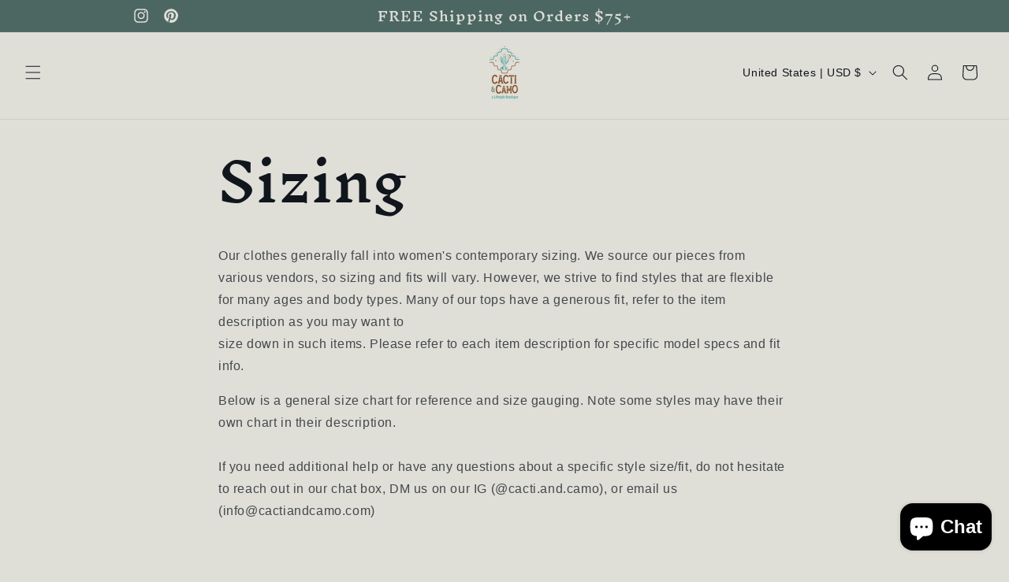

--- FILE ---
content_type: text/html; charset=utf-8
request_url: https://www.cactiandcamo.com/pages/sizing
body_size: 39606
content:
<!doctype html>
<html class="no-js" lang="en">
  <head>
    <meta charset="utf-8">
    <meta http-equiv="X-UA-Compatible" content="IE=edge">
    <meta name="viewport" content="width=device-width,initial-scale=1">
    <meta name="theme-color" content="">
    <link rel="canonical" href="https://www.cactiandcamo.com/pages/sizing"><link rel="icon" type="image/png" href="//www.cactiandcamo.com/cdn/shop/files/hb17ej5awmsnyebrqslajd01wgzc.png?crop=center&height=32&v=1646340686&width=32"><link rel="preconnect" href="https://fonts.shopifycdn.com" crossorigin><title>
      Sizing
 &ndash; CACTI &amp; CAMO</title>

    
      <meta name="description" content="Our clothes generally fall into women&#39;s contemporary sizing. We source our pieces from various vendors, so sizing and fits will vary. However, we strive to find styles that are flexible for many ages and body types. Many of our tops have a generous fit, refer to the item description as you may want tosize down in such ">
    

    

<meta property="og:site_name" content="CACTI &amp; CAMO">
<meta property="og:url" content="https://www.cactiandcamo.com/pages/sizing">
<meta property="og:title" content="Sizing">
<meta property="og:type" content="website">
<meta property="og:description" content="Our clothes generally fall into women&#39;s contemporary sizing. We source our pieces from various vendors, so sizing and fits will vary. However, we strive to find styles that are flexible for many ages and body types. Many of our tops have a generous fit, refer to the item description as you may want tosize down in such "><meta property="og:image" content="http://www.cactiandcamo.com/cdn/shop/files/hb17ej5awmsnyebrqslajd01wgzc_e6f08727-f236-43d9-8d18-633cf932460e.png?v=1646359778">
  <meta property="og:image:secure_url" content="https://www.cactiandcamo.com/cdn/shop/files/hb17ej5awmsnyebrqslajd01wgzc_e6f08727-f236-43d9-8d18-633cf932460e.png?v=1646359778">
  <meta property="og:image:width" content="850">
  <meta property="og:image:height" content="830"><meta name="twitter:card" content="summary_large_image">
<meta name="twitter:title" content="Sizing">
<meta name="twitter:description" content="Our clothes generally fall into women&#39;s contemporary sizing. We source our pieces from various vendors, so sizing and fits will vary. However, we strive to find styles that are flexible for many ages and body types. Many of our tops have a generous fit, refer to the item description as you may want tosize down in such ">


    <script src="//www.cactiandcamo.com/cdn/shop/t/12/assets/constants.js?v=58251544750838685771711047124" defer="defer"></script>
    <script src="//www.cactiandcamo.com/cdn/shop/t/12/assets/pubsub.js?v=158357773527763999511711047124" defer="defer"></script>
    <script src="//www.cactiandcamo.com/cdn/shop/t/12/assets/global.js?v=106116626045777747121711047124" defer="defer"></script><script src="//www.cactiandcamo.com/cdn/shop/t/12/assets/animations.js?v=88693664871331136111711047123" defer="defer"></script><script>window.performance && window.performance.mark && window.performance.mark('shopify.content_for_header.start');</script><meta name="facebook-domain-verification" content="qqpzude4lo7svjdmamrmc7uojy5ce6">
<meta name="google-site-verification" content="fNYP3w7uU3tHimlltWheuy0r_HwIm-eOzLkykRGvCyE">
<meta id="shopify-digital-wallet" name="shopify-digital-wallet" content="/60420194483/digital_wallets/dialog">
<meta name="shopify-checkout-api-token" content="f14478459e9f9ed2ca52cdd4d6781e6a">
<meta id="in-context-paypal-metadata" data-shop-id="60420194483" data-venmo-supported="true" data-environment="production" data-locale="en_US" data-paypal-v4="true" data-currency="USD">
<script async="async" src="/checkouts/internal/preloads.js?locale=en-US"></script>
<link rel="preconnect" href="https://shop.app" crossorigin="anonymous">
<script async="async" src="https://shop.app/checkouts/internal/preloads.js?locale=en-US&shop_id=60420194483" crossorigin="anonymous"></script>
<script id="apple-pay-shop-capabilities" type="application/json">{"shopId":60420194483,"countryCode":"US","currencyCode":"USD","merchantCapabilities":["supports3DS"],"merchantId":"gid:\/\/shopify\/Shop\/60420194483","merchantName":"CACTI \u0026 CAMO","requiredBillingContactFields":["postalAddress","email"],"requiredShippingContactFields":["postalAddress","email"],"shippingType":"shipping","supportedNetworks":["visa","masterCard","amex","discover","elo","jcb"],"total":{"type":"pending","label":"CACTI \u0026 CAMO","amount":"1.00"},"shopifyPaymentsEnabled":true,"supportsSubscriptions":true}</script>
<script id="shopify-features" type="application/json">{"accessToken":"f14478459e9f9ed2ca52cdd4d6781e6a","betas":["rich-media-storefront-analytics"],"domain":"www.cactiandcamo.com","predictiveSearch":true,"shopId":60420194483,"locale":"en"}</script>
<script>var Shopify = Shopify || {};
Shopify.shop = "cactiandcamo.myshopify.com";
Shopify.locale = "en";
Shopify.currency = {"active":"USD","rate":"1.0"};
Shopify.country = "US";
Shopify.theme = {"name":"Updated copy of Origin","id":137115697331,"schema_name":"Origin","schema_version":"13.0.1","theme_store_id":1841,"role":"main"};
Shopify.theme.handle = "null";
Shopify.theme.style = {"id":null,"handle":null};
Shopify.cdnHost = "www.cactiandcamo.com/cdn";
Shopify.routes = Shopify.routes || {};
Shopify.routes.root = "/";</script>
<script type="module">!function(o){(o.Shopify=o.Shopify||{}).modules=!0}(window);</script>
<script>!function(o){function n(){var o=[];function n(){o.push(Array.prototype.slice.apply(arguments))}return n.q=o,n}var t=o.Shopify=o.Shopify||{};t.loadFeatures=n(),t.autoloadFeatures=n()}(window);</script>
<script>
  window.ShopifyPay = window.ShopifyPay || {};
  window.ShopifyPay.apiHost = "shop.app\/pay";
  window.ShopifyPay.redirectState = null;
</script>
<script id="shop-js-analytics" type="application/json">{"pageType":"page"}</script>
<script defer="defer" async type="module" src="//www.cactiandcamo.com/cdn/shopifycloud/shop-js/modules/v2/client.init-shop-cart-sync_BT-GjEfc.en.esm.js"></script>
<script defer="defer" async type="module" src="//www.cactiandcamo.com/cdn/shopifycloud/shop-js/modules/v2/chunk.common_D58fp_Oc.esm.js"></script>
<script defer="defer" async type="module" src="//www.cactiandcamo.com/cdn/shopifycloud/shop-js/modules/v2/chunk.modal_xMitdFEc.esm.js"></script>
<script type="module">
  await import("//www.cactiandcamo.com/cdn/shopifycloud/shop-js/modules/v2/client.init-shop-cart-sync_BT-GjEfc.en.esm.js");
await import("//www.cactiandcamo.com/cdn/shopifycloud/shop-js/modules/v2/chunk.common_D58fp_Oc.esm.js");
await import("//www.cactiandcamo.com/cdn/shopifycloud/shop-js/modules/v2/chunk.modal_xMitdFEc.esm.js");

  window.Shopify.SignInWithShop?.initShopCartSync?.({"fedCMEnabled":true,"windoidEnabled":true});

</script>
<script>
  window.Shopify = window.Shopify || {};
  if (!window.Shopify.featureAssets) window.Shopify.featureAssets = {};
  window.Shopify.featureAssets['shop-js'] = {"shop-cart-sync":["modules/v2/client.shop-cart-sync_DZOKe7Ll.en.esm.js","modules/v2/chunk.common_D58fp_Oc.esm.js","modules/v2/chunk.modal_xMitdFEc.esm.js"],"init-fed-cm":["modules/v2/client.init-fed-cm_B6oLuCjv.en.esm.js","modules/v2/chunk.common_D58fp_Oc.esm.js","modules/v2/chunk.modal_xMitdFEc.esm.js"],"shop-cash-offers":["modules/v2/client.shop-cash-offers_D2sdYoxE.en.esm.js","modules/v2/chunk.common_D58fp_Oc.esm.js","modules/v2/chunk.modal_xMitdFEc.esm.js"],"shop-login-button":["modules/v2/client.shop-login-button_QeVjl5Y3.en.esm.js","modules/v2/chunk.common_D58fp_Oc.esm.js","modules/v2/chunk.modal_xMitdFEc.esm.js"],"pay-button":["modules/v2/client.pay-button_DXTOsIq6.en.esm.js","modules/v2/chunk.common_D58fp_Oc.esm.js","modules/v2/chunk.modal_xMitdFEc.esm.js"],"shop-button":["modules/v2/client.shop-button_DQZHx9pm.en.esm.js","modules/v2/chunk.common_D58fp_Oc.esm.js","modules/v2/chunk.modal_xMitdFEc.esm.js"],"avatar":["modules/v2/client.avatar_BTnouDA3.en.esm.js"],"init-windoid":["modules/v2/client.init-windoid_CR1B-cfM.en.esm.js","modules/v2/chunk.common_D58fp_Oc.esm.js","modules/v2/chunk.modal_xMitdFEc.esm.js"],"init-shop-for-new-customer-accounts":["modules/v2/client.init-shop-for-new-customer-accounts_C_vY_xzh.en.esm.js","modules/v2/client.shop-login-button_QeVjl5Y3.en.esm.js","modules/v2/chunk.common_D58fp_Oc.esm.js","modules/v2/chunk.modal_xMitdFEc.esm.js"],"init-shop-email-lookup-coordinator":["modules/v2/client.init-shop-email-lookup-coordinator_BI7n9ZSv.en.esm.js","modules/v2/chunk.common_D58fp_Oc.esm.js","modules/v2/chunk.modal_xMitdFEc.esm.js"],"init-shop-cart-sync":["modules/v2/client.init-shop-cart-sync_BT-GjEfc.en.esm.js","modules/v2/chunk.common_D58fp_Oc.esm.js","modules/v2/chunk.modal_xMitdFEc.esm.js"],"shop-toast-manager":["modules/v2/client.shop-toast-manager_DiYdP3xc.en.esm.js","modules/v2/chunk.common_D58fp_Oc.esm.js","modules/v2/chunk.modal_xMitdFEc.esm.js"],"init-customer-accounts":["modules/v2/client.init-customer-accounts_D9ZNqS-Q.en.esm.js","modules/v2/client.shop-login-button_QeVjl5Y3.en.esm.js","modules/v2/chunk.common_D58fp_Oc.esm.js","modules/v2/chunk.modal_xMitdFEc.esm.js"],"init-customer-accounts-sign-up":["modules/v2/client.init-customer-accounts-sign-up_iGw4briv.en.esm.js","modules/v2/client.shop-login-button_QeVjl5Y3.en.esm.js","modules/v2/chunk.common_D58fp_Oc.esm.js","modules/v2/chunk.modal_xMitdFEc.esm.js"],"shop-follow-button":["modules/v2/client.shop-follow-button_CqMgW2wH.en.esm.js","modules/v2/chunk.common_D58fp_Oc.esm.js","modules/v2/chunk.modal_xMitdFEc.esm.js"],"checkout-modal":["modules/v2/client.checkout-modal_xHeaAweL.en.esm.js","modules/v2/chunk.common_D58fp_Oc.esm.js","modules/v2/chunk.modal_xMitdFEc.esm.js"],"shop-login":["modules/v2/client.shop-login_D91U-Q7h.en.esm.js","modules/v2/chunk.common_D58fp_Oc.esm.js","modules/v2/chunk.modal_xMitdFEc.esm.js"],"lead-capture":["modules/v2/client.lead-capture_BJmE1dJe.en.esm.js","modules/v2/chunk.common_D58fp_Oc.esm.js","modules/v2/chunk.modal_xMitdFEc.esm.js"],"payment-terms":["modules/v2/client.payment-terms_Ci9AEqFq.en.esm.js","modules/v2/chunk.common_D58fp_Oc.esm.js","modules/v2/chunk.modal_xMitdFEc.esm.js"]};
</script>
<script>(function() {
  var isLoaded = false;
  function asyncLoad() {
    if (isLoaded) return;
    isLoaded = true;
    var urls = ["https:\/\/cdn.shopify.com\/s\/files\/1\/0604\/2019\/4483\/t\/3\/assets\/pop_60420194483.js?v=1652286176\u0026shop=cactiandcamo.myshopify.com"];
    for (var i = 0; i < urls.length; i++) {
      var s = document.createElement('script');
      s.type = 'text/javascript';
      s.async = true;
      s.src = urls[i];
      var x = document.getElementsByTagName('script')[0];
      x.parentNode.insertBefore(s, x);
    }
  };
  if(window.attachEvent) {
    window.attachEvent('onload', asyncLoad);
  } else {
    window.addEventListener('load', asyncLoad, false);
  }
})();</script>
<script id="__st">var __st={"a":60420194483,"offset":-25200,"reqid":"12c06cd1-494f-4dba-8aa5-884859d85e1a-1769173513","pageurl":"www.cactiandcamo.com\/pages\/sizing","s":"pages-92848128179","u":"fa43310e38c4","p":"page","rtyp":"page","rid":92848128179};</script>
<script>window.ShopifyPaypalV4VisibilityTracking = true;</script>
<script id="captcha-bootstrap">!function(){'use strict';const t='contact',e='account',n='new_comment',o=[[t,t],['blogs',n],['comments',n],[t,'customer']],c=[[e,'customer_login'],[e,'guest_login'],[e,'recover_customer_password'],[e,'create_customer']],r=t=>t.map((([t,e])=>`form[action*='/${t}']:not([data-nocaptcha='true']) input[name='form_type'][value='${e}']`)).join(','),a=t=>()=>t?[...document.querySelectorAll(t)].map((t=>t.form)):[];function s(){const t=[...o],e=r(t);return a(e)}const i='password',u='form_key',d=['recaptcha-v3-token','g-recaptcha-response','h-captcha-response',i],f=()=>{try{return window.sessionStorage}catch{return}},m='__shopify_v',_=t=>t.elements[u];function p(t,e,n=!1){try{const o=window.sessionStorage,c=JSON.parse(o.getItem(e)),{data:r}=function(t){const{data:e,action:n}=t;return t[m]||n?{data:e,action:n}:{data:t,action:n}}(c);for(const[e,n]of Object.entries(r))t.elements[e]&&(t.elements[e].value=n);n&&o.removeItem(e)}catch(o){console.error('form repopulation failed',{error:o})}}const l='form_type',E='cptcha';function T(t){t.dataset[E]=!0}const w=window,h=w.document,L='Shopify',v='ce_forms',y='captcha';let A=!1;((t,e)=>{const n=(g='f06e6c50-85a8-45c8-87d0-21a2b65856fe',I='https://cdn.shopify.com/shopifycloud/storefront-forms-hcaptcha/ce_storefront_forms_captcha_hcaptcha.v1.5.2.iife.js',D={infoText:'Protected by hCaptcha',privacyText:'Privacy',termsText:'Terms'},(t,e,n)=>{const o=w[L][v],c=o.bindForm;if(c)return c(t,g,e,D).then(n);var r;o.q.push([[t,g,e,D],n]),r=I,A||(h.body.append(Object.assign(h.createElement('script'),{id:'captcha-provider',async:!0,src:r})),A=!0)});var g,I,D;w[L]=w[L]||{},w[L][v]=w[L][v]||{},w[L][v].q=[],w[L][y]=w[L][y]||{},w[L][y].protect=function(t,e){n(t,void 0,e),T(t)},Object.freeze(w[L][y]),function(t,e,n,w,h,L){const[v,y,A,g]=function(t,e,n){const i=e?o:[],u=t?c:[],d=[...i,...u],f=r(d),m=r(i),_=r(d.filter((([t,e])=>n.includes(e))));return[a(f),a(m),a(_),s()]}(w,h,L),I=t=>{const e=t.target;return e instanceof HTMLFormElement?e:e&&e.form},D=t=>v().includes(t);t.addEventListener('submit',(t=>{const e=I(t);if(!e)return;const n=D(e)&&!e.dataset.hcaptchaBound&&!e.dataset.recaptchaBound,o=_(e),c=g().includes(e)&&(!o||!o.value);(n||c)&&t.preventDefault(),c&&!n&&(function(t){try{if(!f())return;!function(t){const e=f();if(!e)return;const n=_(t);if(!n)return;const o=n.value;o&&e.removeItem(o)}(t);const e=Array.from(Array(32),(()=>Math.random().toString(36)[2])).join('');!function(t,e){_(t)||t.append(Object.assign(document.createElement('input'),{type:'hidden',name:u})),t.elements[u].value=e}(t,e),function(t,e){const n=f();if(!n)return;const o=[...t.querySelectorAll(`input[type='${i}']`)].map((({name:t})=>t)),c=[...d,...o],r={};for(const[a,s]of new FormData(t).entries())c.includes(a)||(r[a]=s);n.setItem(e,JSON.stringify({[m]:1,action:t.action,data:r}))}(t,e)}catch(e){console.error('failed to persist form',e)}}(e),e.submit())}));const S=(t,e)=>{t&&!t.dataset[E]&&(n(t,e.some((e=>e===t))),T(t))};for(const o of['focusin','change'])t.addEventListener(o,(t=>{const e=I(t);D(e)&&S(e,y())}));const B=e.get('form_key'),M=e.get(l),P=B&&M;t.addEventListener('DOMContentLoaded',(()=>{const t=y();if(P)for(const e of t)e.elements[l].value===M&&p(e,B);[...new Set([...A(),...v().filter((t=>'true'===t.dataset.shopifyCaptcha))])].forEach((e=>S(e,t)))}))}(h,new URLSearchParams(w.location.search),n,t,e,['guest_login'])})(!0,!0)}();</script>
<script integrity="sha256-4kQ18oKyAcykRKYeNunJcIwy7WH5gtpwJnB7kiuLZ1E=" data-source-attribution="shopify.loadfeatures" defer="defer" src="//www.cactiandcamo.com/cdn/shopifycloud/storefront/assets/storefront/load_feature-a0a9edcb.js" crossorigin="anonymous"></script>
<script crossorigin="anonymous" defer="defer" src="//www.cactiandcamo.com/cdn/shopifycloud/storefront/assets/shopify_pay/storefront-65b4c6d7.js?v=20250812"></script>
<script data-source-attribution="shopify.dynamic_checkout.dynamic.init">var Shopify=Shopify||{};Shopify.PaymentButton=Shopify.PaymentButton||{isStorefrontPortableWallets:!0,init:function(){window.Shopify.PaymentButton.init=function(){};var t=document.createElement("script");t.src="https://www.cactiandcamo.com/cdn/shopifycloud/portable-wallets/latest/portable-wallets.en.js",t.type="module",document.head.appendChild(t)}};
</script>
<script data-source-attribution="shopify.dynamic_checkout.buyer_consent">
  function portableWalletsHideBuyerConsent(e){var t=document.getElementById("shopify-buyer-consent"),n=document.getElementById("shopify-subscription-policy-button");t&&n&&(t.classList.add("hidden"),t.setAttribute("aria-hidden","true"),n.removeEventListener("click",e))}function portableWalletsShowBuyerConsent(e){var t=document.getElementById("shopify-buyer-consent"),n=document.getElementById("shopify-subscription-policy-button");t&&n&&(t.classList.remove("hidden"),t.removeAttribute("aria-hidden"),n.addEventListener("click",e))}window.Shopify?.PaymentButton&&(window.Shopify.PaymentButton.hideBuyerConsent=portableWalletsHideBuyerConsent,window.Shopify.PaymentButton.showBuyerConsent=portableWalletsShowBuyerConsent);
</script>
<script data-source-attribution="shopify.dynamic_checkout.cart.bootstrap">document.addEventListener("DOMContentLoaded",(function(){function t(){return document.querySelector("shopify-accelerated-checkout-cart, shopify-accelerated-checkout")}if(t())Shopify.PaymentButton.init();else{new MutationObserver((function(e,n){t()&&(Shopify.PaymentButton.init(),n.disconnect())})).observe(document.body,{childList:!0,subtree:!0})}}));
</script>
<link id="shopify-accelerated-checkout-styles" rel="stylesheet" media="screen" href="https://www.cactiandcamo.com/cdn/shopifycloud/portable-wallets/latest/accelerated-checkout-backwards-compat.css" crossorigin="anonymous">
<style id="shopify-accelerated-checkout-cart">
        #shopify-buyer-consent {
  margin-top: 1em;
  display: inline-block;
  width: 100%;
}

#shopify-buyer-consent.hidden {
  display: none;
}

#shopify-subscription-policy-button {
  background: none;
  border: none;
  padding: 0;
  text-decoration: underline;
  font-size: inherit;
  cursor: pointer;
}

#shopify-subscription-policy-button::before {
  box-shadow: none;
}

      </style>
<script id="sections-script" data-sections="header" defer="defer" src="//www.cactiandcamo.com/cdn/shop/t/12/compiled_assets/scripts.js?v=252"></script>
<script>window.performance && window.performance.mark && window.performance.mark('shopify.content_for_header.end');</script>


    <style data-shopify>
      
      
      
      
      @font-face {
  font-family: "Inknut Antiqua";
  font-weight: 500;
  font-style: normal;
  font-display: swap;
  src: url("//www.cactiandcamo.com/cdn/fonts/inknut_antiqua/inknutantiqua_n5.906258ded01360a710f9d43217fdbbbd3a5e3839.woff2") format("woff2"),
       url("//www.cactiandcamo.com/cdn/fonts/inknut_antiqua/inknutantiqua_n5.fdc02e96ab90cefda7dcabf73c076307f726a555.woff") format("woff");
}


      
        :root,
        .color-background-1 {
          --color-background: 223,223,216;
        
          --gradient-background: #dfdfd8;
        

        

        --color-foreground: 17,21,28;
        --color-background-contrast: 166,166,146;
        --color-shadow: 17,21,28;
        --color-button: 133,88,50;
        --color-button-text: 223,223,216;
        --color-secondary-button: 223,223,216;
        --color-secondary-button-text: 133,88,50;
        --color-link: 133,88,50;
        --color-badge-foreground: 17,21,28;
        --color-badge-background: 223,223,216;
        --color-badge-border: 17,21,28;
        --payment-terms-background-color: rgb(223 223 216);
      }
      
        
        .color-background-2 {
          --color-background: 255,255,255;
        
          --gradient-background: #ffffff;
        

        

        --color-foreground: 106,158,161;
        --color-background-contrast: 191,191,191;
        --color-shadow: 17,21,28;
        --color-button: 17,21,28;
        --color-button-text: 255,255,255;
        --color-secondary-button: 255,255,255;
        --color-secondary-button-text: 17,21,28;
        --color-link: 17,21,28;
        --color-badge-foreground: 106,158,161;
        --color-badge-background: 255,255,255;
        --color-badge-border: 106,158,161;
        --payment-terms-background-color: rgb(255 255 255);
      }
      
        
        .color-inverse {
          --color-background: 17,21,28;
        
          --gradient-background: #11151c;
        

        

        --color-foreground: 255,255,255;
        --color-background-contrast: 124,143,176;
        --color-shadow: 17,21,28;
        --color-button: 255,255,255;
        --color-button-text: 17,21,28;
        --color-secondary-button: 17,21,28;
        --color-secondary-button-text: 255,255,255;
        --color-link: 255,255,255;
        --color-badge-foreground: 255,255,255;
        --color-badge-background: 17,21,28;
        --color-badge-border: 255,255,255;
        --payment-terms-background-color: rgb(17 21 28);
      }
      
        
        .color-accent-1 {
          --color-background: 133,88,50;
        
          --gradient-background: #855832;
        

        

        --color-foreground: 223,223,216;
        --color-background-contrast: 40,27,15;
        --color-shadow: 17,21,28;
        --color-button: 223,223,216;
        --color-button-text: 133,88,50;
        --color-secondary-button: 133,88,50;
        --color-secondary-button-text: 223,223,216;
        --color-link: 223,223,216;
        --color-badge-foreground: 223,223,216;
        --color-badge-background: 133,88,50;
        --color-badge-border: 223,223,216;
        --payment-terms-background-color: rgb(133 88 50);
      }
      
        
        .color-accent-2 {
          --color-background: 76,103,98;
        
          --gradient-background: #4c6762;
        

        

        --color-foreground: 223,223,216;
        --color-background-contrast: 22,30,28;
        --color-shadow: 17,21,28;
        --color-button: 223,223,216;
        --color-button-text: 76,103,98;
        --color-secondary-button: 76,103,98;
        --color-secondary-button-text: 223,223,216;
        --color-link: 223,223,216;
        --color-badge-foreground: 223,223,216;
        --color-badge-background: 76,103,98;
        --color-badge-border: 223,223,216;
        --payment-terms-background-color: rgb(76 103 98);
      }
      

      body, .color-background-1, .color-background-2, .color-inverse, .color-accent-1, .color-accent-2 {
        color: rgba(var(--color-foreground), 0.75);
        background-color: rgb(var(--color-background));
      }

      :root {
        --font-body-family: "system_ui", -apple-system, 'Segoe UI', Roboto, 'Helvetica Neue', 'Noto Sans', 'Liberation Sans', Arial, sans-serif, 'Apple Color Emoji', 'Segoe UI Emoji', 'Segoe UI Symbol', 'Noto Color Emoji';
        --font-body-style: normal;
        --font-body-weight: 400;
        --font-body-weight-bold: 700;

        --font-heading-family: "Inknut Antiqua", serif;
        --font-heading-style: normal;
        --font-heading-weight: 500;

        --font-body-scale: 1.0;
        --font-heading-scale: 1.3;

        --media-padding: px;
        --media-border-opacity: 0.1;
        --media-border-width: 0px;
        --media-radius: 0px;
        --media-shadow-opacity: 0.0;
        --media-shadow-horizontal-offset: 0px;
        --media-shadow-vertical-offset: 4px;
        --media-shadow-blur-radius: 5px;
        --media-shadow-visible: 0;

        --page-width: 100rem;
        --page-width-margin: 0rem;

        --product-card-image-padding: 1.2rem;
        --product-card-corner-radius: 0.0rem;
        --product-card-text-alignment: left;
        --product-card-border-width: 0.0rem;
        --product-card-border-opacity: 0.1;
        --product-card-shadow-opacity: 0.0;
        --product-card-shadow-visible: 0;
        --product-card-shadow-horizontal-offset: 0.0rem;
        --product-card-shadow-vertical-offset: 0.4rem;
        --product-card-shadow-blur-radius: 0.5rem;

        --collection-card-image-padding: 0.0rem;
        --collection-card-corner-radius: 0.0rem;
        --collection-card-text-alignment: left;
        --collection-card-border-width: 0.0rem;
        --collection-card-border-opacity: 0.1;
        --collection-card-shadow-opacity: 0.0;
        --collection-card-shadow-visible: 0;
        --collection-card-shadow-horizontal-offset: 0.0rem;
        --collection-card-shadow-vertical-offset: 0.4rem;
        --collection-card-shadow-blur-radius: 0.5rem;

        --blog-card-image-padding: 0.0rem;
        --blog-card-corner-radius: 0.0rem;
        --blog-card-text-alignment: left;
        --blog-card-border-width: 0.0rem;
        --blog-card-border-opacity: 0.1;
        --blog-card-shadow-opacity: 0.0;
        --blog-card-shadow-visible: 0;
        --blog-card-shadow-horizontal-offset: 0.0rem;
        --blog-card-shadow-vertical-offset: 0.4rem;
        --blog-card-shadow-blur-radius: 0.5rem;

        --badge-corner-radius: 0.0rem;

        --popup-border-width: 1px;
        --popup-border-opacity: 1.0;
        --popup-corner-radius: 0px;
        --popup-shadow-opacity: 0.05;
        --popup-shadow-horizontal-offset: 0px;
        --popup-shadow-vertical-offset: 4px;
        --popup-shadow-blur-radius: 5px;

        --drawer-border-width: 1px;
        --drawer-border-opacity: 1.0;
        --drawer-shadow-opacity: 0.0;
        --drawer-shadow-horizontal-offset: 0px;
        --drawer-shadow-vertical-offset: 4px;
        --drawer-shadow-blur-radius: 5px;

        --spacing-sections-desktop: 0px;
        --spacing-sections-mobile: 0px;

        --grid-desktop-vertical-spacing: 40px;
        --grid-desktop-horizontal-spacing: 40px;
        --grid-mobile-vertical-spacing: 20px;
        --grid-mobile-horizontal-spacing: 20px;

        --text-boxes-border-opacity: 0.1;
        --text-boxes-border-width: 0px;
        --text-boxes-radius: 0px;
        --text-boxes-shadow-opacity: 0.0;
        --text-boxes-shadow-visible: 0;
        --text-boxes-shadow-horizontal-offset: 0px;
        --text-boxes-shadow-vertical-offset: 4px;
        --text-boxes-shadow-blur-radius: 5px;

        --buttons-radius: 0px;
        --buttons-radius-outset: 0px;
        --buttons-border-width: 1px;
        --buttons-border-opacity: 1.0;
        --buttons-shadow-opacity: 0.0;
        --buttons-shadow-visible: 0;
        --buttons-shadow-horizontal-offset: 0px;
        --buttons-shadow-vertical-offset: 4px;
        --buttons-shadow-blur-radius: 5px;
        --buttons-border-offset: 0px;

        --inputs-radius: 0px;
        --inputs-border-width: 1px;
        --inputs-border-opacity: 1.0;
        --inputs-shadow-opacity: 0.0;
        --inputs-shadow-horizontal-offset: 0px;
        --inputs-margin-offset: 0px;
        --inputs-shadow-vertical-offset: -6px;
        --inputs-shadow-blur-radius: 5px;
        --inputs-radius-outset: 0px;

        --variant-pills-radius: 0px;
        --variant-pills-border-width: 1px;
        --variant-pills-border-opacity: 1.0;
        --variant-pills-shadow-opacity: 0.0;
        --variant-pills-shadow-horizontal-offset: 0px;
        --variant-pills-shadow-vertical-offset: 4px;
        --variant-pills-shadow-blur-radius: 5px;
      }

      *,
      *::before,
      *::after {
        box-sizing: inherit;
      }

      html {
        box-sizing: border-box;
        font-size: calc(var(--font-body-scale) * 62.5%);
        height: 100%;
      }

      body {
        display: grid;
        grid-template-rows: auto auto 1fr auto;
        grid-template-columns: 100%;
        min-height: 100%;
        margin: 0;
        font-size: 1.5rem;
        letter-spacing: 0.06rem;
        line-height: calc(1 + 0.8 / var(--font-body-scale));
        font-family: var(--font-body-family);
        font-style: var(--font-body-style);
        font-weight: var(--font-body-weight);
      }

      @media screen and (min-width: 750px) {
        body {
          font-size: 1.6rem;
        }
      }
    </style>

    <link href="//www.cactiandcamo.com/cdn/shop/t/12/assets/base.css?v=125712811637985897051711047123" rel="stylesheet" type="text/css" media="all" />
<link rel="preload" as="font" href="//www.cactiandcamo.com/cdn/fonts/inknut_antiqua/inknutantiqua_n5.906258ded01360a710f9d43217fdbbbd3a5e3839.woff2" type="font/woff2" crossorigin><link href="//www.cactiandcamo.com/cdn/shop/t/12/assets/component-localization-form.css?v=124545717069420038221711047123" rel="stylesheet" type="text/css" media="all" />
      <script src="//www.cactiandcamo.com/cdn/shop/t/12/assets/localization-form.js?v=169565320306168926741711047124" defer="defer"></script><link
        rel="stylesheet"
        href="//www.cactiandcamo.com/cdn/shop/t/12/assets/component-predictive-search.css?v=118923337488134913561711047123"
        media="print"
        onload="this.media='all'"
      ><script>
      document.documentElement.className = document.documentElement.className.replace('no-js', 'js');
      if (Shopify.designMode) {
        document.documentElement.classList.add('shopify-design-mode');
      }
    </script>
  <script type="text/javascript">
  window.Pop = window.Pop || {};
  window.Pop.common = window.Pop.common || {};
  window.Pop.common.shop = {
    permanent_domain: 'cactiandcamo.myshopify.com',
    currency: "USD",
    money_format: "${{amount}}",
    id: 60420194483
  };
  

  window.Pop.common.template = 'page';
  window.Pop.common.cart = {};
  window.Pop.common.vapid_public_key = "BJuXCmrtTK335SuczdNVYrGVtP_WXn4jImChm49st7K7z7e8gxSZUKk4DhUpk8j2Xpiw5G4-ylNbMKLlKkUEU98=";
  window.Pop.global_config = {"asset_urls":{"loy":{},"rev":{},"pu":{"init_js":null},"widgets":{"init_js":"https:\/\/cdn.shopify.com\/s\/files\/1\/0194\/1736\/6592\/t\/1\/assets\/ba_widget_init.js?v=1728041536","modal_js":"https:\/\/cdn.shopify.com\/s\/files\/1\/0194\/1736\/6592\/t\/1\/assets\/ba_widget_modal.js?v=1728041538","modal_css":"https:\/\/cdn.shopify.com\/s\/files\/1\/0194\/1736\/6592\/t\/1\/assets\/ba_widget_modal.css?v=1654723622"},"forms":{},"global":{"helper_js":"https:\/\/cdn.shopify.com\/s\/files\/1\/0194\/1736\/6592\/t\/1\/assets\/ba_pop_tracking.js?v=1704919189"}},"proxy_paths":{"pop":"\/apps\/ba-pop","app_metrics":"\/apps\/ba-pop\/app_metrics","push_subscription":"\/apps\/ba-pop\/push"},"aat":["pop"],"pv":false,"sts":false,"bam":true,"batc":true,"base_money_format":"${{amount}}","online_store_version":1,"loy_js_api_enabled":false,"shop":{"id":60420194483,"name":"CACTI \u0026 CAMO","domain":"www.cactiandcamo.com"}};
  window.Pop.widgets_config = {"id":19729,"active":true,"frequency_limit_amount":40,"frequency_limit_time_unit":"days","background_image":{"position":"none","widget_background_preview_url":"blob:https:\/\/marketing.rivo.io\/57d0afc7-b0b4-4bab-bbf8-a467a780f156"},"initial_state":{"body":"Sign up \u0026 unlock your instant discount. \r\nCode is only good for up to 4 days from sign up, so hurry and use it before it expires ","title":"Get 10% off your order today ","cta_text":"Claim Discount","show_email":"true","action_text":"Saving...","footer_text":"You are signing up to receive communication via email and can unsubscribe at any time.","dismiss_text":"No thanks, I love full price ","email_placeholder":"Email Address","phone_placeholder":"Phone Number"},"success_state":{"body":"Thanks for subscribing, now you'll be in loop about restocks, new drops, and special savings. \r\n\r\nCopy your discount code and apply to your next order.","title":"Discount Unlocked 🎉","cta_text":"Continue shopping","cta_action":"dismiss","redirect_url":"","open_url_new_tab":"false"},"closed_state":{"action":"close_widget","font_size":"20","action_text":"GET 10% OFF","display_offset":"300","display_position":"left"},"error_state":{"submit_error":"Sorry, please try again later","invalid_email":"Please enter valid email address!","error_subscribing":"Error subscribing, try again later","already_registered":"You have already registered","invalid_phone_number":"Please enter valid phone number!"},"trigger":{"action":"on_timer","delay_in_seconds":"15"},"colors":{"link_color":"#e0f2f1","sticky_bar_bg":"#C62828","cta_font_color":"#fff","body_font_color":"#006064","sticky_bar_text":"#fff","background_color":"#4db6ac","error_text_color":"#ff2626","title_font_color":"#ffab91","footer_font_color":"#bcaaa4","dismiss_font_color":"#bcaaa4","cta_background_color":"#ffab91","sticky_coupon_bar_bg":"#b2dfdb","error_text_background":"","sticky_coupon_bar_text":"#fff"},"sticky_coupon_bar":{"enabled":"true","message":"Don't forget to use your code"},"display_style":{"font":"Verdana","size":"regular","align":"center"},"dismissable":true,"has_background":true,"opt_in_channels":["email"],"rules":[],"widget_css":".powered_by_rivo{\n  display: none;\n}\n.ba_widget_main_design {\n  background: #4db6ac;\n}\n.ba_widget_content{text-align: center}\n.ba_widget_parent{\n  font-family: Verdana;\n}\n.ba_widget_parent.background{\n}\n.ba_widget_left_content{\n}\n.ba_widget_right_content{\n}\n#ba_widget_cta_button:disabled{\n  background: #ffab91cc;\n}\n#ba_widget_cta_button{\n  background: #ffab91;\n  color: #fff;\n}\n#ba_widget_cta_button:after {\n  background: #ffab91e0;\n}\n.ba_initial_state_title, .ba_success_state_title{\n  color: #ffab91;\n}\n.ba_initial_state_body, .ba_success_state_body{\n  color: #006064;\n}\n.ba_initial_state_dismiss_text{\n  color: #bcaaa4;\n}\n.ba_initial_state_footer_text, .ba_initial_state_sms_agreement{\n  color: #bcaaa4;\n}\n.ba_widget_error{\n  color: #ff2626;\n  background: ;\n}\n.ba_link_color{\n  color: #e0f2f1;\n}\n","custom_css":null,"logo":"https:\/\/d15d3imw3mjndz.cloudfront.net\/833um0jowsbsdn2yh7xawf12f3m7"};
</script>


<script type="text/javascript">
  

  (function() {
    //Global snippet for Email Popups
    //this is updated automatically - do not edit manually.
    document.addEventListener('DOMContentLoaded', function() {
      function loadScript(src, defer, done) {
        var js = document.createElement('script');
        js.src = src;
        js.defer = defer;
        js.onload = function(){done();};
        js.onerror = function(){
          done(new Error('Failed to load script ' + src));
        };
        document.head.appendChild(js);
      }

      function browserSupportsAllFeatures() {
        return window.Promise && window.fetch && window.Symbol;
      }

      if (browserSupportsAllFeatures()) {
        main();
      } else {
        loadScript('https://polyfill-fastly.net/v3/polyfill.min.js?features=Promise,fetch', true, main);
      }

      function loadAppScripts(){
        const popAppEmbedEnabled = document.getElementById("pop-app-embed-init");

        if (window.Pop.global_config.aat.includes("pop") && !popAppEmbedEnabled){
          loadScript(window.Pop.global_config.asset_urls.widgets.init_js, true, function(){});
        }
      }

      function main(err) {
        loadScript(window.Pop.global_config.asset_urls.global.helper_js, false, loadAppScripts);
      }
    });
  })();
</script>

<script src="https://cdn.shopify.com/extensions/1aff304a-11ec-47a0-aee1-7f4ae56792d4/tydal-popups-email-pop-ups-4/assets/pop-app-embed.js" type="text/javascript" defer="defer"></script>
<script src="https://cdn.shopify.com/extensions/e8878072-2f6b-4e89-8082-94b04320908d/inbox-1254/assets/inbox-chat-loader.js" type="text/javascript" defer="defer"></script>
<link href="https://monorail-edge.shopifysvc.com" rel="dns-prefetch">
<script>(function(){if ("sendBeacon" in navigator && "performance" in window) {try {var session_token_from_headers = performance.getEntriesByType('navigation')[0].serverTiming.find(x => x.name == '_s').description;} catch {var session_token_from_headers = undefined;}var session_cookie_matches = document.cookie.match(/_shopify_s=([^;]*)/);var session_token_from_cookie = session_cookie_matches && session_cookie_matches.length === 2 ? session_cookie_matches[1] : "";var session_token = session_token_from_headers || session_token_from_cookie || "";function handle_abandonment_event(e) {var entries = performance.getEntries().filter(function(entry) {return /monorail-edge.shopifysvc.com/.test(entry.name);});if (!window.abandonment_tracked && entries.length === 0) {window.abandonment_tracked = true;var currentMs = Date.now();var navigation_start = performance.timing.navigationStart;var payload = {shop_id: 60420194483,url: window.location.href,navigation_start,duration: currentMs - navigation_start,session_token,page_type: "page"};window.navigator.sendBeacon("https://monorail-edge.shopifysvc.com/v1/produce", JSON.stringify({schema_id: "online_store_buyer_site_abandonment/1.1",payload: payload,metadata: {event_created_at_ms: currentMs,event_sent_at_ms: currentMs}}));}}window.addEventListener('pagehide', handle_abandonment_event);}}());</script>
<script id="web-pixels-manager-setup">(function e(e,d,r,n,o){if(void 0===o&&(o={}),!Boolean(null===(a=null===(i=window.Shopify)||void 0===i?void 0:i.analytics)||void 0===a?void 0:a.replayQueue)){var i,a;window.Shopify=window.Shopify||{};var t=window.Shopify;t.analytics=t.analytics||{};var s=t.analytics;s.replayQueue=[],s.publish=function(e,d,r){return s.replayQueue.push([e,d,r]),!0};try{self.performance.mark("wpm:start")}catch(e){}var l=function(){var e={modern:/Edge?\/(1{2}[4-9]|1[2-9]\d|[2-9]\d{2}|\d{4,})\.\d+(\.\d+|)|Firefox\/(1{2}[4-9]|1[2-9]\d|[2-9]\d{2}|\d{4,})\.\d+(\.\d+|)|Chrom(ium|e)\/(9{2}|\d{3,})\.\d+(\.\d+|)|(Maci|X1{2}).+ Version\/(15\.\d+|(1[6-9]|[2-9]\d|\d{3,})\.\d+)([,.]\d+|)( \(\w+\)|)( Mobile\/\w+|) Safari\/|Chrome.+OPR\/(9{2}|\d{3,})\.\d+\.\d+|(CPU[ +]OS|iPhone[ +]OS|CPU[ +]iPhone|CPU IPhone OS|CPU iPad OS)[ +]+(15[._]\d+|(1[6-9]|[2-9]\d|\d{3,})[._]\d+)([._]\d+|)|Android:?[ /-](13[3-9]|1[4-9]\d|[2-9]\d{2}|\d{4,})(\.\d+|)(\.\d+|)|Android.+Firefox\/(13[5-9]|1[4-9]\d|[2-9]\d{2}|\d{4,})\.\d+(\.\d+|)|Android.+Chrom(ium|e)\/(13[3-9]|1[4-9]\d|[2-9]\d{2}|\d{4,})\.\d+(\.\d+|)|SamsungBrowser\/([2-9]\d|\d{3,})\.\d+/,legacy:/Edge?\/(1[6-9]|[2-9]\d|\d{3,})\.\d+(\.\d+|)|Firefox\/(5[4-9]|[6-9]\d|\d{3,})\.\d+(\.\d+|)|Chrom(ium|e)\/(5[1-9]|[6-9]\d|\d{3,})\.\d+(\.\d+|)([\d.]+$|.*Safari\/(?![\d.]+ Edge\/[\d.]+$))|(Maci|X1{2}).+ Version\/(10\.\d+|(1[1-9]|[2-9]\d|\d{3,})\.\d+)([,.]\d+|)( \(\w+\)|)( Mobile\/\w+|) Safari\/|Chrome.+OPR\/(3[89]|[4-9]\d|\d{3,})\.\d+\.\d+|(CPU[ +]OS|iPhone[ +]OS|CPU[ +]iPhone|CPU IPhone OS|CPU iPad OS)[ +]+(10[._]\d+|(1[1-9]|[2-9]\d|\d{3,})[._]\d+)([._]\d+|)|Android:?[ /-](13[3-9]|1[4-9]\d|[2-9]\d{2}|\d{4,})(\.\d+|)(\.\d+|)|Mobile Safari.+OPR\/([89]\d|\d{3,})\.\d+\.\d+|Android.+Firefox\/(13[5-9]|1[4-9]\d|[2-9]\d{2}|\d{4,})\.\d+(\.\d+|)|Android.+Chrom(ium|e)\/(13[3-9]|1[4-9]\d|[2-9]\d{2}|\d{4,})\.\d+(\.\d+|)|Android.+(UC? ?Browser|UCWEB|U3)[ /]?(15\.([5-9]|\d{2,})|(1[6-9]|[2-9]\d|\d{3,})\.\d+)\.\d+|SamsungBrowser\/(5\.\d+|([6-9]|\d{2,})\.\d+)|Android.+MQ{2}Browser\/(14(\.(9|\d{2,})|)|(1[5-9]|[2-9]\d|\d{3,})(\.\d+|))(\.\d+|)|K[Aa][Ii]OS\/(3\.\d+|([4-9]|\d{2,})\.\d+)(\.\d+|)/},d=e.modern,r=e.legacy,n=navigator.userAgent;return n.match(d)?"modern":n.match(r)?"legacy":"unknown"}(),u="modern"===l?"modern":"legacy",c=(null!=n?n:{modern:"",legacy:""})[u],f=function(e){return[e.baseUrl,"/wpm","/b",e.hashVersion,"modern"===e.buildTarget?"m":"l",".js"].join("")}({baseUrl:d,hashVersion:r,buildTarget:u}),m=function(e){var d=e.version,r=e.bundleTarget,n=e.surface,o=e.pageUrl,i=e.monorailEndpoint;return{emit:function(e){var a=e.status,t=e.errorMsg,s=(new Date).getTime(),l=JSON.stringify({metadata:{event_sent_at_ms:s},events:[{schema_id:"web_pixels_manager_load/3.1",payload:{version:d,bundle_target:r,page_url:o,status:a,surface:n,error_msg:t},metadata:{event_created_at_ms:s}}]});if(!i)return console&&console.warn&&console.warn("[Web Pixels Manager] No Monorail endpoint provided, skipping logging."),!1;try{return self.navigator.sendBeacon.bind(self.navigator)(i,l)}catch(e){}var u=new XMLHttpRequest;try{return u.open("POST",i,!0),u.setRequestHeader("Content-Type","text/plain"),u.send(l),!0}catch(e){return console&&console.warn&&console.warn("[Web Pixels Manager] Got an unhandled error while logging to Monorail."),!1}}}}({version:r,bundleTarget:l,surface:e.surface,pageUrl:self.location.href,monorailEndpoint:e.monorailEndpoint});try{o.browserTarget=l,function(e){var d=e.src,r=e.async,n=void 0===r||r,o=e.onload,i=e.onerror,a=e.sri,t=e.scriptDataAttributes,s=void 0===t?{}:t,l=document.createElement("script"),u=document.querySelector("head"),c=document.querySelector("body");if(l.async=n,l.src=d,a&&(l.integrity=a,l.crossOrigin="anonymous"),s)for(var f in s)if(Object.prototype.hasOwnProperty.call(s,f))try{l.dataset[f]=s[f]}catch(e){}if(o&&l.addEventListener("load",o),i&&l.addEventListener("error",i),u)u.appendChild(l);else{if(!c)throw new Error("Did not find a head or body element to append the script");c.appendChild(l)}}({src:f,async:!0,onload:function(){if(!function(){var e,d;return Boolean(null===(d=null===(e=window.Shopify)||void 0===e?void 0:e.analytics)||void 0===d?void 0:d.initialized)}()){var d=window.webPixelsManager.init(e)||void 0;if(d){var r=window.Shopify.analytics;r.replayQueue.forEach((function(e){var r=e[0],n=e[1],o=e[2];d.publishCustomEvent(r,n,o)})),r.replayQueue=[],r.publish=d.publishCustomEvent,r.visitor=d.visitor,r.initialized=!0}}},onerror:function(){return m.emit({status:"failed",errorMsg:"".concat(f," has failed to load")})},sri:function(e){var d=/^sha384-[A-Za-z0-9+/=]+$/;return"string"==typeof e&&d.test(e)}(c)?c:"",scriptDataAttributes:o}),m.emit({status:"loading"})}catch(e){m.emit({status:"failed",errorMsg:(null==e?void 0:e.message)||"Unknown error"})}}})({shopId: 60420194483,storefrontBaseUrl: "https://www.cactiandcamo.com",extensionsBaseUrl: "https://extensions.shopifycdn.com/cdn/shopifycloud/web-pixels-manager",monorailEndpoint: "https://monorail-edge.shopifysvc.com/unstable/produce_batch",surface: "storefront-renderer",enabledBetaFlags: ["2dca8a86"],webPixelsConfigList: [{"id":"593232051","configuration":"{\"config\":\"{\\\"pixel_id\\\":\\\"GT-PHRNXFT\\\",\\\"target_country\\\":\\\"US\\\",\\\"gtag_events\\\":[{\\\"type\\\":\\\"purchase\\\",\\\"action_label\\\":\\\"MC-QV1E706MDV\\\"},{\\\"type\\\":\\\"page_view\\\",\\\"action_label\\\":\\\"MC-QV1E706MDV\\\"},{\\\"type\\\":\\\"view_item\\\",\\\"action_label\\\":\\\"MC-QV1E706MDV\\\"}],\\\"enable_monitoring_mode\\\":false}\"}","eventPayloadVersion":"v1","runtimeContext":"OPEN","scriptVersion":"b2a88bafab3e21179ed38636efcd8a93","type":"APP","apiClientId":1780363,"privacyPurposes":[],"dataSharingAdjustments":{"protectedCustomerApprovalScopes":["read_customer_address","read_customer_email","read_customer_name","read_customer_personal_data","read_customer_phone"]}},{"id":"128811187","configuration":"{\"pixel_id\":\"563617405277070\",\"pixel_type\":\"facebook_pixel\",\"metaapp_system_user_token\":\"-\"}","eventPayloadVersion":"v1","runtimeContext":"OPEN","scriptVersion":"ca16bc87fe92b6042fbaa3acc2fbdaa6","type":"APP","apiClientId":2329312,"privacyPurposes":["ANALYTICS","MARKETING","SALE_OF_DATA"],"dataSharingAdjustments":{"protectedCustomerApprovalScopes":["read_customer_address","read_customer_email","read_customer_name","read_customer_personal_data","read_customer_phone"]}},{"id":"87195827","configuration":"{\"tagID\":\"2613296743487\"}","eventPayloadVersion":"v1","runtimeContext":"STRICT","scriptVersion":"18031546ee651571ed29edbe71a3550b","type":"APP","apiClientId":3009811,"privacyPurposes":["ANALYTICS","MARKETING","SALE_OF_DATA"],"dataSharingAdjustments":{"protectedCustomerApprovalScopes":["read_customer_address","read_customer_email","read_customer_name","read_customer_personal_data","read_customer_phone"]}},{"id":"shopify-app-pixel","configuration":"{}","eventPayloadVersion":"v1","runtimeContext":"STRICT","scriptVersion":"0450","apiClientId":"shopify-pixel","type":"APP","privacyPurposes":["ANALYTICS","MARKETING"]},{"id":"shopify-custom-pixel","eventPayloadVersion":"v1","runtimeContext":"LAX","scriptVersion":"0450","apiClientId":"shopify-pixel","type":"CUSTOM","privacyPurposes":["ANALYTICS","MARKETING"]}],isMerchantRequest: false,initData: {"shop":{"name":"CACTI \u0026 CAMO","paymentSettings":{"currencyCode":"USD"},"myshopifyDomain":"cactiandcamo.myshopify.com","countryCode":"US","storefrontUrl":"https:\/\/www.cactiandcamo.com"},"customer":null,"cart":null,"checkout":null,"productVariants":[],"purchasingCompany":null},},"https://www.cactiandcamo.com/cdn","fcfee988w5aeb613cpc8e4bc33m6693e112",{"modern":"","legacy":""},{"shopId":"60420194483","storefrontBaseUrl":"https:\/\/www.cactiandcamo.com","extensionBaseUrl":"https:\/\/extensions.shopifycdn.com\/cdn\/shopifycloud\/web-pixels-manager","surface":"storefront-renderer","enabledBetaFlags":"[\"2dca8a86\"]","isMerchantRequest":"false","hashVersion":"fcfee988w5aeb613cpc8e4bc33m6693e112","publish":"custom","events":"[[\"page_viewed\",{}]]"});</script><script>
  window.ShopifyAnalytics = window.ShopifyAnalytics || {};
  window.ShopifyAnalytics.meta = window.ShopifyAnalytics.meta || {};
  window.ShopifyAnalytics.meta.currency = 'USD';
  var meta = {"page":{"pageType":"page","resourceType":"page","resourceId":92848128179,"requestId":"12c06cd1-494f-4dba-8aa5-884859d85e1a-1769173513"}};
  for (var attr in meta) {
    window.ShopifyAnalytics.meta[attr] = meta[attr];
  }
</script>
<script class="analytics">
  (function () {
    var customDocumentWrite = function(content) {
      var jquery = null;

      if (window.jQuery) {
        jquery = window.jQuery;
      } else if (window.Checkout && window.Checkout.$) {
        jquery = window.Checkout.$;
      }

      if (jquery) {
        jquery('body').append(content);
      }
    };

    var hasLoggedConversion = function(token) {
      if (token) {
        return document.cookie.indexOf('loggedConversion=' + token) !== -1;
      }
      return false;
    }

    var setCookieIfConversion = function(token) {
      if (token) {
        var twoMonthsFromNow = new Date(Date.now());
        twoMonthsFromNow.setMonth(twoMonthsFromNow.getMonth() + 2);

        document.cookie = 'loggedConversion=' + token + '; expires=' + twoMonthsFromNow;
      }
    }

    var trekkie = window.ShopifyAnalytics.lib = window.trekkie = window.trekkie || [];
    if (trekkie.integrations) {
      return;
    }
    trekkie.methods = [
      'identify',
      'page',
      'ready',
      'track',
      'trackForm',
      'trackLink'
    ];
    trekkie.factory = function(method) {
      return function() {
        var args = Array.prototype.slice.call(arguments);
        args.unshift(method);
        trekkie.push(args);
        return trekkie;
      };
    };
    for (var i = 0; i < trekkie.methods.length; i++) {
      var key = trekkie.methods[i];
      trekkie[key] = trekkie.factory(key);
    }
    trekkie.load = function(config) {
      trekkie.config = config || {};
      trekkie.config.initialDocumentCookie = document.cookie;
      var first = document.getElementsByTagName('script')[0];
      var script = document.createElement('script');
      script.type = 'text/javascript';
      script.onerror = function(e) {
        var scriptFallback = document.createElement('script');
        scriptFallback.type = 'text/javascript';
        scriptFallback.onerror = function(error) {
                var Monorail = {
      produce: function produce(monorailDomain, schemaId, payload) {
        var currentMs = new Date().getTime();
        var event = {
          schema_id: schemaId,
          payload: payload,
          metadata: {
            event_created_at_ms: currentMs,
            event_sent_at_ms: currentMs
          }
        };
        return Monorail.sendRequest("https://" + monorailDomain + "/v1/produce", JSON.stringify(event));
      },
      sendRequest: function sendRequest(endpointUrl, payload) {
        // Try the sendBeacon API
        if (window && window.navigator && typeof window.navigator.sendBeacon === 'function' && typeof window.Blob === 'function' && !Monorail.isIos12()) {
          var blobData = new window.Blob([payload], {
            type: 'text/plain'
          });

          if (window.navigator.sendBeacon(endpointUrl, blobData)) {
            return true;
          } // sendBeacon was not successful

        } // XHR beacon

        var xhr = new XMLHttpRequest();

        try {
          xhr.open('POST', endpointUrl);
          xhr.setRequestHeader('Content-Type', 'text/plain');
          xhr.send(payload);
        } catch (e) {
          console.log(e);
        }

        return false;
      },
      isIos12: function isIos12() {
        return window.navigator.userAgent.lastIndexOf('iPhone; CPU iPhone OS 12_') !== -1 || window.navigator.userAgent.lastIndexOf('iPad; CPU OS 12_') !== -1;
      }
    };
    Monorail.produce('monorail-edge.shopifysvc.com',
      'trekkie_storefront_load_errors/1.1',
      {shop_id: 60420194483,
      theme_id: 137115697331,
      app_name: "storefront",
      context_url: window.location.href,
      source_url: "//www.cactiandcamo.com/cdn/s/trekkie.storefront.8d95595f799fbf7e1d32231b9a28fd43b70c67d3.min.js"});

        };
        scriptFallback.async = true;
        scriptFallback.src = '//www.cactiandcamo.com/cdn/s/trekkie.storefront.8d95595f799fbf7e1d32231b9a28fd43b70c67d3.min.js';
        first.parentNode.insertBefore(scriptFallback, first);
      };
      script.async = true;
      script.src = '//www.cactiandcamo.com/cdn/s/trekkie.storefront.8d95595f799fbf7e1d32231b9a28fd43b70c67d3.min.js';
      first.parentNode.insertBefore(script, first);
    };
    trekkie.load(
      {"Trekkie":{"appName":"storefront","development":false,"defaultAttributes":{"shopId":60420194483,"isMerchantRequest":null,"themeId":137115697331,"themeCityHash":"13252409485663484456","contentLanguage":"en","currency":"USD","eventMetadataId":"f8fb73d1-d2d0-4506-872c-bb4930008cf9"},"isServerSideCookieWritingEnabled":true,"monorailRegion":"shop_domain","enabledBetaFlags":["65f19447"]},"Session Attribution":{},"S2S":{"facebookCapiEnabled":true,"source":"trekkie-storefront-renderer","apiClientId":580111}}
    );

    var loaded = false;
    trekkie.ready(function() {
      if (loaded) return;
      loaded = true;

      window.ShopifyAnalytics.lib = window.trekkie;

      var originalDocumentWrite = document.write;
      document.write = customDocumentWrite;
      try { window.ShopifyAnalytics.merchantGoogleAnalytics.call(this); } catch(error) {};
      document.write = originalDocumentWrite;

      window.ShopifyAnalytics.lib.page(null,{"pageType":"page","resourceType":"page","resourceId":92848128179,"requestId":"12c06cd1-494f-4dba-8aa5-884859d85e1a-1769173513","shopifyEmitted":true});

      var match = window.location.pathname.match(/checkouts\/(.+)\/(thank_you|post_purchase)/)
      var token = match? match[1]: undefined;
      if (!hasLoggedConversion(token)) {
        setCookieIfConversion(token);
        
      }
    });


        var eventsListenerScript = document.createElement('script');
        eventsListenerScript.async = true;
        eventsListenerScript.src = "//www.cactiandcamo.com/cdn/shopifycloud/storefront/assets/shop_events_listener-3da45d37.js";
        document.getElementsByTagName('head')[0].appendChild(eventsListenerScript);

})();</script>
<script
  defer
  src="https://www.cactiandcamo.com/cdn/shopifycloud/perf-kit/shopify-perf-kit-3.0.4.min.js"
  data-application="storefront-renderer"
  data-shop-id="60420194483"
  data-render-region="gcp-us-central1"
  data-page-type="page"
  data-theme-instance-id="137115697331"
  data-theme-name="Origin"
  data-theme-version="13.0.1"
  data-monorail-region="shop_domain"
  data-resource-timing-sampling-rate="10"
  data-shs="true"
  data-shs-beacon="true"
  data-shs-export-with-fetch="true"
  data-shs-logs-sample-rate="1"
  data-shs-beacon-endpoint="https://www.cactiandcamo.com/api/collect"
></script>
</head>

  <body class="gradient">
    <a class="skip-to-content-link button visually-hidden" href="#MainContent">
      Skip to content
    </a>

<link href="//www.cactiandcamo.com/cdn/shop/t/12/assets/quantity-popover.css?v=153075665213740339621711047124" rel="stylesheet" type="text/css" media="all" />
<link href="//www.cactiandcamo.com/cdn/shop/t/12/assets/component-card.css?v=108901622682990024801711047123" rel="stylesheet" type="text/css" media="all" />

<script src="//www.cactiandcamo.com/cdn/shop/t/12/assets/cart.js?v=116571066492035312161711047123" defer="defer"></script>
<script src="//www.cactiandcamo.com/cdn/shop/t/12/assets/quantity-popover.js?v=19455713230017000861711047124" defer="defer"></script>

<style>
  .drawer {
    visibility: hidden;
  }
</style>

<cart-drawer class="drawer is-empty">
  <div id="CartDrawer" class="cart-drawer">
    <div id="CartDrawer-Overlay" class="cart-drawer__overlay"></div>
    <div
      class="drawer__inner gradient color-background-1"
      role="dialog"
      aria-modal="true"
      aria-label="Your cart"
      tabindex="-1"
    ><div class="drawer__inner-empty">
          <div class="cart-drawer__warnings center">
            <div class="cart-drawer__empty-content">
              <h2 class="cart__empty-text">Your cart is empty</h2>
              <button
                class="drawer__close"
                type="button"
                onclick="this.closest('cart-drawer').close()"
                aria-label="Close"
              >
                <svg
  xmlns="http://www.w3.org/2000/svg"
  aria-hidden="true"
  focusable="false"
  class="icon icon-close"
  fill="none"
  viewBox="0 0 18 17"
>
  <path d="M.865 15.978a.5.5 0 00.707.707l7.433-7.431 7.579 7.282a.501.501 0 00.846-.37.5.5 0 00-.153-.351L9.712 8.546l7.417-7.416a.5.5 0 10-.707-.708L8.991 7.853 1.413.573a.5.5 0 10-.693.72l7.563 7.268-7.418 7.417z" fill="currentColor">
</svg>

              </button>
              <a href="/collections/all" class="button">
                Continue shopping
              </a><p class="cart__login-title h3">Have an account?</p>
                <p class="cart__login-paragraph">
                  <a href="https://www.cactiandcamo.com/customer_authentication/redirect?locale=en&region_country=US" class="link underlined-link">Log in</a> to check out faster.
                </p></div>
          </div></div><div class="drawer__header">
        <h2 class="drawer__heading">Your cart</h2>
        <button
          class="drawer__close"
          type="button"
          onclick="this.closest('cart-drawer').close()"
          aria-label="Close"
        >
          <svg
  xmlns="http://www.w3.org/2000/svg"
  aria-hidden="true"
  focusable="false"
  class="icon icon-close"
  fill="none"
  viewBox="0 0 18 17"
>
  <path d="M.865 15.978a.5.5 0 00.707.707l7.433-7.431 7.579 7.282a.501.501 0 00.846-.37.5.5 0 00-.153-.351L9.712 8.546l7.417-7.416a.5.5 0 10-.707-.708L8.991 7.853 1.413.573a.5.5 0 10-.693.72l7.563 7.268-7.418 7.417z" fill="currentColor">
</svg>

        </button>
      </div>
      <cart-drawer-items
        
          class=" is-empty"
        
      >
        <form
          action="/cart"
          id="CartDrawer-Form"
          class="cart__contents cart-drawer__form"
          method="post"
        >
          <div id="CartDrawer-CartItems" class="drawer__contents js-contents"><p id="CartDrawer-LiveRegionText" class="visually-hidden" role="status"></p>
            <p id="CartDrawer-LineItemStatus" class="visually-hidden" aria-hidden="true" role="status">
              Loading...
            </p>
          </div>
          <div id="CartDrawer-CartErrors" role="alert"></div>
        </form>
      </cart-drawer-items>
      <div class="drawer__footer"><details id="Details-CartDrawer">
            <summary>
              <span class="summary__title">
                Order special instructions
                <svg aria-hidden="true" focusable="false" class="icon icon-caret" viewBox="0 0 10 6">
  <path fill-rule="evenodd" clip-rule="evenodd" d="M9.354.646a.5.5 0 00-.708 0L5 4.293 1.354.646a.5.5 0 00-.708.708l4 4a.5.5 0 00.708 0l4-4a.5.5 0 000-.708z" fill="currentColor">
</svg>

              </span>
            </summary>
            <cart-note class="cart__note field">
              <label class="visually-hidden" for="CartDrawer-Note">Order special instructions</label>
              <textarea
                id="CartDrawer-Note"
                class="text-area text-area--resize-vertical field__input"
                name="note"
                placeholder="Order special instructions"
              ></textarea>
            </cart-note>
          </details><!-- Start blocks -->
        <!-- Subtotals -->

        <div class="cart-drawer__footer" >
          <div></div>

          <div class="totals" role="status">
            <h2 class="totals__total">Estimated total</h2>
            <p class="totals__total-value">$0.00 USD</p>
          </div>

          <small class="tax-note caption-large rte">Taxes, Discounts and <a href="/policies/shipping-policy">shipping</a> calculated at checkout
</small>
        </div>

        <!-- CTAs -->

        <div class="cart__ctas" >
          <noscript>
            <button type="submit" class="cart__update-button button button--secondary" form="CartDrawer-Form">
              Update
            </button>
          </noscript>

          <button
            type="submit"
            id="CartDrawer-Checkout"
            class="cart__checkout-button button"
            name="checkout"
            form="CartDrawer-Form"
            
              disabled
            
          >
            Check out
          </button>
        </div>
      </div>
    </div>
  </div>
</cart-drawer>

<script>
  document.addEventListener('DOMContentLoaded', function () {
    function isIE() {
      const ua = window.navigator.userAgent;
      const msie = ua.indexOf('MSIE ');
      const trident = ua.indexOf('Trident/');

      return msie > 0 || trident > 0;
    }

    if (!isIE()) return;
    const cartSubmitInput = document.createElement('input');
    cartSubmitInput.setAttribute('name', 'checkout');
    cartSubmitInput.setAttribute('type', 'hidden');
    document.querySelector('#cart').appendChild(cartSubmitInput);
    document.querySelector('#checkout').addEventListener('click', function (event) {
      document.querySelector('#cart').submit();
    });
  });
</script>
<!-- BEGIN sections: header-group -->
<div id="shopify-section-sections--16943937978547__announcement-bar" class="shopify-section shopify-section-group-header-group announcement-bar-section"><link href="//www.cactiandcamo.com/cdn/shop/t/12/assets/component-slideshow.css?v=107725913939919748051711047124" rel="stylesheet" type="text/css" media="all" />
<link href="//www.cactiandcamo.com/cdn/shop/t/12/assets/component-slider.css?v=142503135496229589681711047124" rel="stylesheet" type="text/css" media="all" />

  <link href="//www.cactiandcamo.com/cdn/shop/t/12/assets/component-list-social.css?v=35792976012981934991711047123" rel="stylesheet" type="text/css" media="all" />


<div
  class="utility-bar color-accent-2 gradient utility-bar--bottom-border"
  
>
  <div class="page-width utility-bar__grid utility-bar__grid--3-col">

<ul class="list-unstyled list-social" role="list"><li class="list-social__item">
      <a href="https://www.instagram.com/cacti.and.camo/" class="link list-social__link"><svg aria-hidden="true" focusable="false" class="icon icon-instagram" viewBox="0 0 20 20">
  <path fill="currentColor" fill-rule="evenodd" d="M13.23 3.492c-.84-.037-1.096-.046-3.23-.046-2.144 0-2.39.01-3.238.055-.776.027-1.195.164-1.487.273a2.43 2.43 0 0 0-.912.593 2.486 2.486 0 0 0-.602.922c-.11.282-.238.702-.274 1.486-.046.84-.046 1.095-.046 3.23 0 2.134.01 2.39.046 3.229.004.51.097 1.016.274 1.495.145.365.319.639.602.913.282.282.538.456.92.602.474.176.974.268 1.479.273.848.046 1.103.046 3.238.046 2.134 0 2.39-.01 3.23-.046.784-.036 1.203-.164 1.486-.273.374-.146.648-.329.921-.602.283-.283.447-.548.602-.922.177-.476.27-.979.274-1.486.037-.84.046-1.095.046-3.23 0-2.134-.01-2.39-.055-3.229-.027-.784-.164-1.204-.274-1.495a2.43 2.43 0 0 0-.593-.913 2.604 2.604 0 0 0-.92-.602c-.284-.11-.703-.237-1.488-.273ZM6.697 2.05c.857-.036 1.131-.045 3.302-.045 1.1-.014 2.202.001 3.302.045.664.014 1.321.14 1.943.374a3.968 3.968 0 0 1 1.414.922c.41.397.728.88.93 1.414.23.622.354 1.279.365 1.942C18 7.56 18 7.824 18 10.005c0 2.17-.01 2.444-.046 3.292-.036.858-.173 1.442-.374 1.943-.2.53-.474.976-.92 1.423a3.896 3.896 0 0 1-1.415.922c-.51.191-1.095.337-1.943.374-.857.036-1.122.045-3.302.045-2.171 0-2.445-.009-3.302-.055-.849-.027-1.432-.164-1.943-.364a4.152 4.152 0 0 1-1.414-.922 4.128 4.128 0 0 1-.93-1.423c-.183-.51-.329-1.085-.365-1.943C2.009 12.45 2 12.167 2 10.004c0-2.161 0-2.435.055-3.302.027-.848.164-1.432.365-1.942a4.44 4.44 0 0 1 .92-1.414 4.18 4.18 0 0 1 1.415-.93c.51-.183 1.094-.33 1.943-.366Zm.427 4.806a4.105 4.105 0 1 1 5.805 5.805 4.105 4.105 0 0 1-5.805-5.805Zm1.882 5.371a2.668 2.668 0 1 0 2.042-4.93 2.668 2.668 0 0 0-2.042 4.93Zm5.922-5.942a.958.958 0 1 1-1.355-1.355.958.958 0 0 1 1.355 1.355Z" clip-rule="evenodd"/>
</svg>
<span class="visually-hidden">Instagram</span>
      </a>
    </li><li class="list-social__item">
      <a href="https://www.pinterest.com/cactiandcamo/" class="link list-social__link"><svg aria-hidden="true" focusable="false" class="icon icon-pinterest" viewBox="0 0 20 20">
  <path fill="currentColor" d="M10 2.01c2.124.01 4.16.855 5.666 2.353a8.087 8.087 0 0 1 1.277 9.68A7.952 7.952 0 0 1 10 18.04a8.164 8.164 0 0 1-2.276-.307c.403-.653.672-1.24.816-1.729l.567-2.2c.134.27.393.5.768.702.384.192.768.297 1.19.297.836 0 1.585-.24 2.248-.72a4.678 4.678 0 0 0 1.537-1.969c.37-.89.554-1.848.537-2.813 0-1.249-.48-2.315-1.43-3.227a5.061 5.061 0 0 0-3.65-1.374c-.893 0-1.729.154-2.478.461a5.023 5.023 0 0 0-3.236 4.552c0 .72.134 1.355.413 1.902.269.538.672.922 1.22 1.152.096.039.182.039.25 0 .066-.028.114-.096.143-.192l.173-.653c.048-.144.02-.288-.105-.432a2.257 2.257 0 0 1-.548-1.565 3.803 3.803 0 0 1 3.976-3.861c1.047 0 1.863.288 2.44.855.585.576.883 1.315.883 2.228 0 .768-.106 1.479-.317 2.122a3.813 3.813 0 0 1-.893 1.556c-.384.384-.836.576-1.345.576-.413 0-.749-.144-1.018-.451-.259-.307-.345-.672-.25-1.085.147-.514.298-1.026.452-1.537l.173-.701c.057-.25.086-.451.086-.624 0-.346-.096-.634-.269-.855-.192-.22-.451-.336-.797-.336-.432 0-.797.192-1.085.595-.288.394-.442.893-.442 1.499.005.374.063.746.173 1.104l.058.144c-.576 2.478-.913 3.938-1.037 4.36-.116.528-.154 1.153-.125 1.863A8.067 8.067 0 0 1 2 10.03c0-2.208.778-4.11 2.343-5.666A7.721 7.721 0 0 1 10 2.001v.01Z"/>
</svg>
<span class="visually-hidden">Pinterest</span>
      </a>
    </li></ul>
<div
        class="announcement-bar announcement-bar--one-announcement"
        role="region"
        aria-label="Announcement"
        
      ><p class="announcement-bar__message h5">
            <span>FREE Shipping on Orders $75+</span></p></div><div class="localization-wrapper">
</div>
  </div>
</div>


</div><div id="shopify-section-sections--16943937978547__header" class="shopify-section shopify-section-group-header-group section-header"><link rel="stylesheet" href="//www.cactiandcamo.com/cdn/shop/t/12/assets/component-list-menu.css?v=151968516119678728991711047123" media="print" onload="this.media='all'">
<link rel="stylesheet" href="//www.cactiandcamo.com/cdn/shop/t/12/assets/component-search.css?v=165164710990765432851711047123" media="print" onload="this.media='all'">
<link rel="stylesheet" href="//www.cactiandcamo.com/cdn/shop/t/12/assets/component-menu-drawer.css?v=85170387104997277661711047123" media="print" onload="this.media='all'">
<link rel="stylesheet" href="//www.cactiandcamo.com/cdn/shop/t/12/assets/component-cart-notification.css?v=54116361853792938221711047123" media="print" onload="this.media='all'">
<link rel="stylesheet" href="//www.cactiandcamo.com/cdn/shop/t/12/assets/component-cart-items.css?v=136978088507021421401711047123" media="print" onload="this.media='all'"><link rel="stylesheet" href="//www.cactiandcamo.com/cdn/shop/t/12/assets/component-price.css?v=70172745017360139101711047123" media="print" onload="this.media='all'"><link href="//www.cactiandcamo.com/cdn/shop/t/12/assets/component-cart-drawer.css?v=67327691417103202711711047123" rel="stylesheet" type="text/css" media="all" />
  <link href="//www.cactiandcamo.com/cdn/shop/t/12/assets/component-cart.css?v=181291337967238571831711047123" rel="stylesheet" type="text/css" media="all" />
  <link href="//www.cactiandcamo.com/cdn/shop/t/12/assets/component-totals.css?v=15906652033866631521711047124" rel="stylesheet" type="text/css" media="all" />
  <link href="//www.cactiandcamo.com/cdn/shop/t/12/assets/component-price.css?v=70172745017360139101711047123" rel="stylesheet" type="text/css" media="all" />
  <link href="//www.cactiandcamo.com/cdn/shop/t/12/assets/component-discounts.css?v=152760482443307489271711047123" rel="stylesheet" type="text/css" media="all" />
<noscript><link href="//www.cactiandcamo.com/cdn/shop/t/12/assets/component-list-menu.css?v=151968516119678728991711047123" rel="stylesheet" type="text/css" media="all" /></noscript>
<noscript><link href="//www.cactiandcamo.com/cdn/shop/t/12/assets/component-search.css?v=165164710990765432851711047123" rel="stylesheet" type="text/css" media="all" /></noscript>
<noscript><link href="//www.cactiandcamo.com/cdn/shop/t/12/assets/component-menu-drawer.css?v=85170387104997277661711047123" rel="stylesheet" type="text/css" media="all" /></noscript>
<noscript><link href="//www.cactiandcamo.com/cdn/shop/t/12/assets/component-cart-notification.css?v=54116361853792938221711047123" rel="stylesheet" type="text/css" media="all" /></noscript>
<noscript><link href="//www.cactiandcamo.com/cdn/shop/t/12/assets/component-cart-items.css?v=136978088507021421401711047123" rel="stylesheet" type="text/css" media="all" /></noscript>

<style>
  header-drawer {
    justify-self: start;
    margin-left: -1.2rem;
  }.menu-drawer-container {
    display: flex;
  }

  .list-menu {
    list-style: none;
    padding: 0;
    margin: 0;
  }

  .list-menu--inline {
    display: inline-flex;
    flex-wrap: wrap;
  }

  summary.list-menu__item {
    padding-right: 2.7rem;
  }

  .list-menu__item {
    display: flex;
    align-items: center;
    line-height: calc(1 + 0.3 / var(--font-body-scale));
  }

  .list-menu__item--link {
    text-decoration: none;
    padding-bottom: 1rem;
    padding-top: 1rem;
    line-height: calc(1 + 0.8 / var(--font-body-scale));
  }

  @media screen and (min-width: 750px) {
    .list-menu__item--link {
      padding-bottom: 0.5rem;
      padding-top: 0.5rem;
    }
  }
</style><style data-shopify>.header {
    padding: 2px 3rem 6px 3rem;
  }

  .section-header {
    position: sticky; /* This is for fixing a Safari z-index issue. PR #2147 */
    margin-bottom: 0px;
  }

  @media screen and (min-width: 750px) {
    .section-header {
      margin-bottom: 0px;
    }
  }

  @media screen and (min-width: 990px) {
    .header {
      padding-top: 4px;
      padding-bottom: 12px;
    }
  }</style><script src="//www.cactiandcamo.com/cdn/shop/t/12/assets/details-disclosure.js?v=13653116266235556501711047124" defer="defer"></script>
<script src="//www.cactiandcamo.com/cdn/shop/t/12/assets/details-modal.js?v=25581673532751508451711047124" defer="defer"></script>
<script src="//www.cactiandcamo.com/cdn/shop/t/12/assets/cart-notification.js?v=133508293167896966491711047123" defer="defer"></script>
<script src="//www.cactiandcamo.com/cdn/shop/t/12/assets/search-form.js?v=133129549252120666541711047124" defer="defer"></script><script src="//www.cactiandcamo.com/cdn/shop/t/12/assets/cart-drawer.js?v=105077087914686398511711047123" defer="defer"></script><svg xmlns="http://www.w3.org/2000/svg" class="hidden">
  <symbol id="icon-search" viewbox="0 0 18 19" fill="none">
    <path fill-rule="evenodd" clip-rule="evenodd" d="M11.03 11.68A5.784 5.784 0 112.85 3.5a5.784 5.784 0 018.18 8.18zm.26 1.12a6.78 6.78 0 11.72-.7l5.4 5.4a.5.5 0 11-.71.7l-5.41-5.4z" fill="currentColor"/>
  </symbol>

  <symbol id="icon-reset" class="icon icon-close"  fill="none" viewBox="0 0 18 18" stroke="currentColor">
    <circle r="8.5" cy="9" cx="9" stroke-opacity="0.2"/>
    <path d="M6.82972 6.82915L1.17193 1.17097" stroke-linecap="round" stroke-linejoin="round" transform="translate(5 5)"/>
    <path d="M1.22896 6.88502L6.77288 1.11523" stroke-linecap="round" stroke-linejoin="round" transform="translate(5 5)"/>
  </symbol>

  <symbol id="icon-close" class="icon icon-close" fill="none" viewBox="0 0 18 17">
    <path d="M.865 15.978a.5.5 0 00.707.707l7.433-7.431 7.579 7.282a.501.501 0 00.846-.37.5.5 0 00-.153-.351L9.712 8.546l7.417-7.416a.5.5 0 10-.707-.708L8.991 7.853 1.413.573a.5.5 0 10-.693.72l7.563 7.268-7.418 7.417z" fill="currentColor">
  </symbol>
</svg><sticky-header data-sticky-type="on-scroll-up" class="header-wrapper color-background-1 gradient header-wrapper--border-bottom"><header class="header header--middle-center header--mobile-center page-width drawer-menu header--has-menu header--has-social header--has-account header--has-localizations">

<header-drawer data-breakpoint="desktop">
  <details id="Details-menu-drawer-container" class="menu-drawer-container">
    <summary
      class="header__icon header__icon--menu header__icon--summary link focus-inset"
      aria-label="Menu"
    >
      <span>
        <svg
  xmlns="http://www.w3.org/2000/svg"
  aria-hidden="true"
  focusable="false"
  class="icon icon-hamburger"
  fill="none"
  viewBox="0 0 18 16"
>
  <path d="M1 .5a.5.5 0 100 1h15.71a.5.5 0 000-1H1zM.5 8a.5.5 0 01.5-.5h15.71a.5.5 0 010 1H1A.5.5 0 01.5 8zm0 7a.5.5 0 01.5-.5h15.71a.5.5 0 010 1H1a.5.5 0 01-.5-.5z" fill="currentColor">
</svg>

        <svg
  xmlns="http://www.w3.org/2000/svg"
  aria-hidden="true"
  focusable="false"
  class="icon icon-close"
  fill="none"
  viewBox="0 0 18 17"
>
  <path d="M.865 15.978a.5.5 0 00.707.707l7.433-7.431 7.579 7.282a.501.501 0 00.846-.37.5.5 0 00-.153-.351L9.712 8.546l7.417-7.416a.5.5 0 10-.707-.708L8.991 7.853 1.413.573a.5.5 0 10-.693.72l7.563 7.268-7.418 7.417z" fill="currentColor">
</svg>

      </span>
    </summary>
    <div id="menu-drawer" class="gradient menu-drawer motion-reduce color-background-1">
      <div class="menu-drawer__inner-container">
        <div class="menu-drawer__navigation-container">
          <nav class="menu-drawer__navigation">
            <ul class="menu-drawer__menu has-submenu list-menu" role="list"><li><a
                      id="HeaderDrawer-home"
                      href="/"
                      class="menu-drawer__menu-item list-menu__item link link--text focus-inset"
                      
                    >
                      Home
                    </a></li><li><a
                      id="HeaderDrawer-all"
                      href="/collections/all"
                      class="menu-drawer__menu-item list-menu__item link link--text focus-inset"
                      
                    >
                      All
                    </a></li><li><a
                      id="HeaderDrawer-accessories"
                      href="/collections/accessories"
                      class="menu-drawer__menu-item list-menu__item link link--text focus-inset"
                      
                    >
                      Accessories
                    </a></li><li><a
                      id="HeaderDrawer-bottoms"
                      href="/collections/bottoms-1"
                      class="menu-drawer__menu-item list-menu__item link link--text focus-inset"
                      
                    >
                      Bottoms
                    </a></li><li><a
                      id="HeaderDrawer-dresses"
                      href="/collections/dresses"
                      class="menu-drawer__menu-item list-menu__item link link--text focus-inset"
                      
                    >
                      Dresses
                    </a></li><li><a
                      id="HeaderDrawer-tops"
                      href="/collections/tops"
                      class="menu-drawer__menu-item list-menu__item link link--text focus-inset"
                      
                    >
                      Tops
                    </a></li><li><a
                      id="HeaderDrawer-unisex-collection"
                      href="/collections/unisex"
                      class="menu-drawer__menu-item list-menu__item link link--text focus-inset"
                      
                    >
                      Unisex Collection
                    </a></li><li><a
                      id="HeaderDrawer-about-us"
                      href="/pages/about-us"
                      class="menu-drawer__menu-item list-menu__item link link--text focus-inset"
                      
                    >
                      About Us
                    </a></li><li><a
                      id="HeaderDrawer-sale"
                      href="/collections/sale"
                      class="menu-drawer__menu-item list-menu__item link link--text focus-inset"
                      
                    >
                      Sale 
                    </a></li></ul>
          </nav>
          <div class="menu-drawer__utility-links"><a
                href="https://www.cactiandcamo.com/customer_authentication/redirect?locale=en&region_country=US"
                class="menu-drawer__account link focus-inset h5 medium-hide large-up-hide"
              >
                <svg
  xmlns="http://www.w3.org/2000/svg"
  aria-hidden="true"
  focusable="false"
  class="icon icon-account"
  fill="none"
  viewBox="0 0 18 19"
>
  <path fill-rule="evenodd" clip-rule="evenodd" d="M6 4.5a3 3 0 116 0 3 3 0 01-6 0zm3-4a4 4 0 100 8 4 4 0 000-8zm5.58 12.15c1.12.82 1.83 2.24 1.91 4.85H1.51c.08-2.6.79-4.03 1.9-4.85C4.66 11.75 6.5 11.5 9 11.5s4.35.26 5.58 1.15zM9 10.5c-2.5 0-4.65.24-6.17 1.35C1.27 12.98.5 14.93.5 18v.5h17V18c0-3.07-.77-5.02-2.33-6.15-1.52-1.1-3.67-1.35-6.17-1.35z" fill="currentColor">
</svg>

Log in</a><div class="menu-drawer__localization header-localization"><noscript><form method="post" action="/localization" id="HeaderCountryMobileFormNoScriptDrawer" accept-charset="UTF-8" class="localization-form" enctype="multipart/form-data"><input type="hidden" name="form_type" value="localization" /><input type="hidden" name="utf8" value="✓" /><input type="hidden" name="_method" value="put" /><input type="hidden" name="return_to" value="/pages/sizing" /><div class="localization-form__select">
                        <h2 class="visually-hidden" id="HeaderCountryMobileLabelNoScriptDrawer">
                          Country/region
                        </h2>
                        <select
                          class="localization-selector link"
                          name="country_code"
                          aria-labelledby="HeaderCountryMobileLabelNoScriptDrawer"
                        ><option
                              value="AL"
                            >
                              Albania (ALL
                              L)
                            </option><option
                              value="DZ"
                            >
                              Algeria (DZD
                              د.ج)
                            </option><option
                              value="AD"
                            >
                              Andorra (EUR
                              €)
                            </option><option
                              value="AO"
                            >
                              Angola (USD
                              $)
                            </option><option
                              value="AI"
                            >
                              Anguilla (XCD
                              $)
                            </option><option
                              value="AG"
                            >
                              Antigua &amp; Barbuda (XCD
                              $)
                            </option><option
                              value="AR"
                            >
                              Argentina (USD
                              $)
                            </option><option
                              value="AM"
                            >
                              Armenia (AMD
                              դր.)
                            </option><option
                              value="AW"
                            >
                              Aruba (AWG
                              ƒ)
                            </option><option
                              value="AU"
                            >
                              Australia (AUD
                              $)
                            </option><option
                              value="AT"
                            >
                              Austria (EUR
                              €)
                            </option><option
                              value="AZ"
                            >
                              Azerbaijan (AZN
                              ₼)
                            </option><option
                              value="BS"
                            >
                              Bahamas (BSD
                              $)
                            </option><option
                              value="BH"
                            >
                              Bahrain (USD
                              $)
                            </option><option
                              value="BD"
                            >
                              Bangladesh (BDT
                              ৳)
                            </option><option
                              value="BB"
                            >
                              Barbados (BBD
                              $)
                            </option><option
                              value="BE"
                            >
                              Belgium (EUR
                              €)
                            </option><option
                              value="BZ"
                            >
                              Belize (BZD
                              $)
                            </option><option
                              value="BJ"
                            >
                              Benin (XOF
                              Fr)
                            </option><option
                              value="BM"
                            >
                              Bermuda (USD
                              $)
                            </option><option
                              value="BO"
                            >
                              Bolivia (BOB
                              Bs.)
                            </option><option
                              value="BA"
                            >
                              Bosnia &amp; Herzegovina (BAM
                              КМ)
                            </option><option
                              value="BW"
                            >
                              Botswana (BWP
                              P)
                            </option><option
                              value="BR"
                            >
                              Brazil (USD
                              $)
                            </option><option
                              value="VG"
                            >
                              British Virgin Islands (USD
                              $)
                            </option><option
                              value="BN"
                            >
                              Brunei (BND
                              $)
                            </option><option
                              value="BG"
                            >
                              Bulgaria (EUR
                              €)
                            </option><option
                              value="BF"
                            >
                              Burkina Faso (XOF
                              Fr)
                            </option><option
                              value="BI"
                            >
                              Burundi (USD
                              $)
                            </option><option
                              value="KH"
                            >
                              Cambodia (KHR
                              ៛)
                            </option><option
                              value="CM"
                            >
                              Cameroon (XAF
                              CFA)
                            </option><option
                              value="CA"
                            >
                              Canada (CAD
                              $)
                            </option><option
                              value="CV"
                            >
                              Cape Verde (CVE
                              $)
                            </option><option
                              value="BQ"
                            >
                              Caribbean Netherlands (USD
                              $)
                            </option><option
                              value="KY"
                            >
                              Cayman Islands (KYD
                              $)
                            </option><option
                              value="TD"
                            >
                              Chad (XAF
                              CFA)
                            </option><option
                              value="CL"
                            >
                              Chile (USD
                              $)
                            </option><option
                              value="CN"
                            >
                              China (CNY
                              ¥)
                            </option><option
                              value="CO"
                            >
                              Colombia (USD
                              $)
                            </option><option
                              value="KM"
                            >
                              Comoros (KMF
                              Fr)
                            </option><option
                              value="CK"
                            >
                              Cook Islands (NZD
                              $)
                            </option><option
                              value="CR"
                            >
                              Costa Rica (CRC
                              ₡)
                            </option><option
                              value="HR"
                            >
                              Croatia (EUR
                              €)
                            </option><option
                              value="CW"
                            >
                              Curaçao (ANG
                              ƒ)
                            </option><option
                              value="CY"
                            >
                              Cyprus (EUR
                              €)
                            </option><option
                              value="CZ"
                            >
                              Czechia (CZK
                              Kč)
                            </option><option
                              value="DK"
                            >
                              Denmark (DKK
                              kr.)
                            </option><option
                              value="DJ"
                            >
                              Djibouti (DJF
                              Fdj)
                            </option><option
                              value="DM"
                            >
                              Dominica (XCD
                              $)
                            </option><option
                              value="DO"
                            >
                              Dominican Republic (DOP
                              $)
                            </option><option
                              value="EC"
                            >
                              Ecuador (USD
                              $)
                            </option><option
                              value="EG"
                            >
                              Egypt (EGP
                              ج.م)
                            </option><option
                              value="SV"
                            >
                              El Salvador (USD
                              $)
                            </option><option
                              value="GQ"
                            >
                              Equatorial Guinea (XAF
                              CFA)
                            </option><option
                              value="EE"
                            >
                              Estonia (EUR
                              €)
                            </option><option
                              value="SZ"
                            >
                              Eswatini (USD
                              $)
                            </option><option
                              value="ET"
                            >
                              Ethiopia (ETB
                              Br)
                            </option><option
                              value="FK"
                            >
                              Falkland Islands (FKP
                              £)
                            </option><option
                              value="FO"
                            >
                              Faroe Islands (DKK
                              kr.)
                            </option><option
                              value="FJ"
                            >
                              Fiji (FJD
                              $)
                            </option><option
                              value="FI"
                            >
                              Finland (EUR
                              €)
                            </option><option
                              value="FR"
                            >
                              France (EUR
                              €)
                            </option><option
                              value="GF"
                            >
                              French Guiana (EUR
                              €)
                            </option><option
                              value="PF"
                            >
                              French Polynesia (XPF
                              Fr)
                            </option><option
                              value="GA"
                            >
                              Gabon (XOF
                              Fr)
                            </option><option
                              value="GM"
                            >
                              Gambia (GMD
                              D)
                            </option><option
                              value="GE"
                            >
                              Georgia (USD
                              $)
                            </option><option
                              value="DE"
                            >
                              Germany (EUR
                              €)
                            </option><option
                              value="GH"
                            >
                              Ghana (USD
                              $)
                            </option><option
                              value="GI"
                            >
                              Gibraltar (GBP
                              £)
                            </option><option
                              value="GR"
                            >
                              Greece (EUR
                              €)
                            </option><option
                              value="GL"
                            >
                              Greenland (DKK
                              kr.)
                            </option><option
                              value="GD"
                            >
                              Grenada (XCD
                              $)
                            </option><option
                              value="GP"
                            >
                              Guadeloupe (EUR
                              €)
                            </option><option
                              value="GT"
                            >
                              Guatemala (GTQ
                              Q)
                            </option><option
                              value="GG"
                            >
                              Guernsey (GBP
                              £)
                            </option><option
                              value="GN"
                            >
                              Guinea (GNF
                              Fr)
                            </option><option
                              value="GW"
                            >
                              Guinea-Bissau (XOF
                              Fr)
                            </option><option
                              value="GY"
                            >
                              Guyana (GYD
                              $)
                            </option><option
                              value="HT"
                            >
                              Haiti (USD
                              $)
                            </option><option
                              value="HN"
                            >
                              Honduras (HNL
                              L)
                            </option><option
                              value="HK"
                            >
                              Hong Kong SAR (HKD
                              $)
                            </option><option
                              value="HU"
                            >
                              Hungary (HUF
                              Ft)
                            </option><option
                              value="IS"
                            >
                              Iceland (ISK
                              kr)
                            </option><option
                              value="IN"
                            >
                              India (INR
                              ₹)
                            </option><option
                              value="ID"
                            >
                              Indonesia (IDR
                              Rp)
                            </option><option
                              value="IE"
                            >
                              Ireland (EUR
                              €)
                            </option><option
                              value="IL"
                            >
                              Israel (ILS
                              ₪)
                            </option><option
                              value="IT"
                            >
                              Italy (EUR
                              €)
                            </option><option
                              value="JM"
                            >
                              Jamaica (JMD
                              $)
                            </option><option
                              value="JP"
                            >
                              Japan (JPY
                              ¥)
                            </option><option
                              value="JE"
                            >
                              Jersey (USD
                              $)
                            </option><option
                              value="JO"
                            >
                              Jordan (USD
                              $)
                            </option><option
                              value="KZ"
                            >
                              Kazakhstan (KZT
                              ₸)
                            </option><option
                              value="KE"
                            >
                              Kenya (KES
                              KSh)
                            </option><option
                              value="KI"
                            >
                              Kiribati (USD
                              $)
                            </option><option
                              value="KW"
                            >
                              Kuwait (USD
                              $)
                            </option><option
                              value="KG"
                            >
                              Kyrgyzstan (KGS
                              som)
                            </option><option
                              value="LA"
                            >
                              Laos (LAK
                              ₭)
                            </option><option
                              value="LV"
                            >
                              Latvia (EUR
                              €)
                            </option><option
                              value="LS"
                            >
                              Lesotho (USD
                              $)
                            </option><option
                              value="LI"
                            >
                              Liechtenstein (CHF
                              CHF)
                            </option><option
                              value="LT"
                            >
                              Lithuania (EUR
                              €)
                            </option><option
                              value="LU"
                            >
                              Luxembourg (EUR
                              €)
                            </option><option
                              value="MO"
                            >
                              Macao SAR (MOP
                              P)
                            </option><option
                              value="MG"
                            >
                              Madagascar (USD
                              $)
                            </option><option
                              value="MW"
                            >
                              Malawi (MWK
                              MK)
                            </option><option
                              value="MY"
                            >
                              Malaysia (MYR
                              RM)
                            </option><option
                              value="MV"
                            >
                              Maldives (MVR
                              MVR)
                            </option><option
                              value="MT"
                            >
                              Malta (EUR
                              €)
                            </option><option
                              value="MQ"
                            >
                              Martinique (EUR
                              €)
                            </option><option
                              value="MR"
                            >
                              Mauritania (USD
                              $)
                            </option><option
                              value="MU"
                            >
                              Mauritius (MUR
                              ₨)
                            </option><option
                              value="YT"
                            >
                              Mayotte (EUR
                              €)
                            </option><option
                              value="MX"
                            >
                              Mexico (USD
                              $)
                            </option><option
                              value="MD"
                            >
                              Moldova (MDL
                              L)
                            </option><option
                              value="MC"
                            >
                              Monaco (EUR
                              €)
                            </option><option
                              value="MN"
                            >
                              Mongolia (MNT
                              ₮)
                            </option><option
                              value="ME"
                            >
                              Montenegro (EUR
                              €)
                            </option><option
                              value="MS"
                            >
                              Montserrat (XCD
                              $)
                            </option><option
                              value="MA"
                            >
                              Morocco (MAD
                              د.م.)
                            </option><option
                              value="MZ"
                            >
                              Mozambique (USD
                              $)
                            </option><option
                              value="NA"
                            >
                              Namibia (USD
                              $)
                            </option><option
                              value="NR"
                            >
                              Nauru (AUD
                              $)
                            </option><option
                              value="NP"
                            >
                              Nepal (NPR
                              Rs.)
                            </option><option
                              value="NL"
                            >
                              Netherlands (EUR
                              €)
                            </option><option
                              value="NC"
                            >
                              New Caledonia (XPF
                              Fr)
                            </option><option
                              value="NZ"
                            >
                              New Zealand (NZD
                              $)
                            </option><option
                              value="NI"
                            >
                              Nicaragua (NIO
                              C$)
                            </option><option
                              value="NG"
                            >
                              Nigeria (NGN
                              ₦)
                            </option><option
                              value="NU"
                            >
                              Niue (NZD
                              $)
                            </option><option
                              value="MK"
                            >
                              North Macedonia (USD
                              $)
                            </option><option
                              value="NO"
                            >
                              Norway (USD
                              $)
                            </option><option
                              value="OM"
                            >
                              Oman (USD
                              $)
                            </option><option
                              value="PK"
                            >
                              Pakistan (PKR
                              ₨)
                            </option><option
                              value="PA"
                            >
                              Panama (USD
                              $)
                            </option><option
                              value="PG"
                            >
                              Papua New Guinea (PGK
                              K)
                            </option><option
                              value="PY"
                            >
                              Paraguay (PYG
                              ₲)
                            </option><option
                              value="PE"
                            >
                              Peru (PEN
                              S/)
                            </option><option
                              value="PH"
                            >
                              Philippines (PHP
                              ₱)
                            </option><option
                              value="PL"
                            >
                              Poland (PLN
                              zł)
                            </option><option
                              value="PT"
                            >
                              Portugal (EUR
                              €)
                            </option><option
                              value="QA"
                            >
                              Qatar (QAR
                              ر.ق)
                            </option><option
                              value="RE"
                            >
                              Réunion (EUR
                              €)
                            </option><option
                              value="RO"
                            >
                              Romania (RON
                              Lei)
                            </option><option
                              value="RW"
                            >
                              Rwanda (RWF
                              FRw)
                            </option><option
                              value="WS"
                            >
                              Samoa (WST
                              T)
                            </option><option
                              value="SM"
                            >
                              San Marino (EUR
                              €)
                            </option><option
                              value="ST"
                            >
                              São Tomé &amp; Príncipe (STD
                              Db)
                            </option><option
                              value="SA"
                            >
                              Saudi Arabia (SAR
                              ر.س)
                            </option><option
                              value="SN"
                            >
                              Senegal (XOF
                              Fr)
                            </option><option
                              value="RS"
                            >
                              Serbia (RSD
                              РСД)
                            </option><option
                              value="SC"
                            >
                              Seychelles (USD
                              $)
                            </option><option
                              value="SL"
                            >
                              Sierra Leone (SLL
                              Le)
                            </option><option
                              value="SG"
                            >
                              Singapore (SGD
                              $)
                            </option><option
                              value="SK"
                            >
                              Slovakia (EUR
                              €)
                            </option><option
                              value="SI"
                            >
                              Slovenia (EUR
                              €)
                            </option><option
                              value="SB"
                            >
                              Solomon Islands (SBD
                              $)
                            </option><option
                              value="ZA"
                            >
                              South Africa (USD
                              $)
                            </option><option
                              value="KR"
                            >
                              South Korea (KRW
                              ₩)
                            </option><option
                              value="ES"
                            >
                              Spain (EUR
                              €)
                            </option><option
                              value="LK"
                            >
                              Sri Lanka (LKR
                              ₨)
                            </option><option
                              value="BL"
                            >
                              St. Barthélemy (EUR
                              €)
                            </option><option
                              value="KN"
                            >
                              St. Kitts &amp; Nevis (XCD
                              $)
                            </option><option
                              value="LC"
                            >
                              St. Lucia (XCD
                              $)
                            </option><option
                              value="MF"
                            >
                              St. Martin (EUR
                              €)
                            </option><option
                              value="VC"
                            >
                              St. Vincent &amp; Grenadines (XCD
                              $)
                            </option><option
                              value="SR"
                            >
                              Suriname (USD
                              $)
                            </option><option
                              value="SE"
                            >
                              Sweden (SEK
                              kr)
                            </option><option
                              value="CH"
                            >
                              Switzerland (CHF
                              CHF)
                            </option><option
                              value="TW"
                            >
                              Taiwan (TWD
                              $)
                            </option><option
                              value="TZ"
                            >
                              Tanzania (TZS
                              Sh)
                            </option><option
                              value="TH"
                            >
                              Thailand (THB
                              ฿)
                            </option><option
                              value="TL"
                            >
                              Timor-Leste (USD
                              $)
                            </option><option
                              value="TG"
                            >
                              Togo (XOF
                              Fr)
                            </option><option
                              value="TO"
                            >
                              Tonga (TOP
                              T$)
                            </option><option
                              value="TT"
                            >
                              Trinidad &amp; Tobago (TTD
                              $)
                            </option><option
                              value="TN"
                            >
                              Tunisia (USD
                              $)
                            </option><option
                              value="TC"
                            >
                              Turks &amp; Caicos Islands (USD
                              $)
                            </option><option
                              value="TV"
                            >
                              Tuvalu (AUD
                              $)
                            </option><option
                              value="UG"
                            >
                              Uganda (UGX
                              USh)
                            </option><option
                              value="AE"
                            >
                              United Arab Emirates (AED
                              د.إ)
                            </option><option
                              value="GB"
                            >
                              United Kingdom (GBP
                              £)
                            </option><option
                              value="US"
                                selected
                              
                            >
                              United States (USD
                              $)
                            </option><option
                              value="UY"
                            >
                              Uruguay (UYU
                              $U)
                            </option><option
                              value="UZ"
                            >
                              Uzbekistan (UZS
                              so'm)
                            </option><option
                              value="VU"
                            >
                              Vanuatu (VUV
                              Vt)
                            </option><option
                              value="VN"
                            >
                              Vietnam (VND
                              ₫)
                            </option><option
                              value="ZM"
                            >
                              Zambia (USD
                              $)
                            </option></select>
                        <svg aria-hidden="true" focusable="false" class="icon icon-caret" viewBox="0 0 10 6">
  <path fill-rule="evenodd" clip-rule="evenodd" d="M9.354.646a.5.5 0 00-.708 0L5 4.293 1.354.646a.5.5 0 00-.708.708l4 4a.5.5 0 00.708 0l4-4a.5.5 0 000-.708z" fill="currentColor">
</svg>

                      </div>
                      <button class="button button--tertiary">Update country/region</button></form></noscript>

                  <localization-form class="no-js-hidden"><form method="post" action="/localization" id="HeaderCountryMobileForm" accept-charset="UTF-8" class="localization-form" enctype="multipart/form-data"><input type="hidden" name="form_type" value="localization" /><input type="hidden" name="utf8" value="✓" /><input type="hidden" name="_method" value="put" /><input type="hidden" name="return_to" value="/pages/sizing" /><div>
                        <h2 class="visually-hidden" id="HeaderCountryMobileLabel">
                          Country/region
                        </h2>

<div class="disclosure">
  <button
    type="button"
    class="disclosure__button localization-form__select localization-selector link link--text caption-large"
    aria-expanded="false"
    aria-controls="HeaderCountryMobile-country-results"
    aria-describedby="HeaderCountryMobileLabel"
  >
    <span>United States |
      USD
      $</span>
    <svg aria-hidden="true" focusable="false" class="icon icon-caret" viewBox="0 0 10 6">
  <path fill-rule="evenodd" clip-rule="evenodd" d="M9.354.646a.5.5 0 00-.708 0L5 4.293 1.354.646a.5.5 0 00-.708.708l4 4a.5.5 0 00.708 0l4-4a.5.5 0 000-.708z" fill="currentColor">
</svg>

  </button>
  <div class="disclosure__list-wrapper country-selector" hidden>
    <div class="country-filter">
      
        <div class="field">
          <input
            class="country-filter__input field__input"
            id="country-filter-input"
            type="search"
            name="country_filter"
            value=""
            placeholder="Search"
            role="combobox"
            aria-owns="country-results"
            aria-controls="country-results"
            aria-haspopup="listbox"
            aria-autocomplete="list"
            autocorrect="off"
            autocomplete="off"
            autocapitalize="off"
            spellcheck="false"
          >
          <label class="field__label" for="country-filter-input">Search</label>
          <button
            type="reset"
            class="country-filter__reset-button field__button hidden"
            aria-label="Clear search term"
          >
            <svg class="icon icon-close" aria-hidden="true" focusable="false">
              <use xlink:href="#icon-reset">
            </svg>
          </button>
          <div class="country-filter__search-icon field__button motion-reduce">
            <svg class="icon icon-search" aria-hidden="true" focusable="false">
              <use xlink:href="#icon-search">
            </svg>
          </div>
        </div>
      
      <button
        class="country-selector__close-button button--small link"
        type="button"
        aria-label="Close"
      >
        <svg
  xmlns="http://www.w3.org/2000/svg"
  aria-hidden="true"
  focusable="false"
  class="icon icon-close"
  fill="none"
  viewBox="0 0 18 17"
>
  <path d="M.865 15.978a.5.5 0 00.707.707l7.433-7.431 7.579 7.282a.501.501 0 00.846-.37.5.5 0 00-.153-.351L9.712 8.546l7.417-7.416a.5.5 0 10-.707-.708L8.991 7.853 1.413.573a.5.5 0 10-.693.72l7.563 7.268-7.418 7.417z" fill="currentColor">
</svg>

      </button>
    </div>
    <div id="sr-country-search-results" class="visually-hidden" aria-live="polite"></div>
    <div
      class="disclosure__list country-selector__list country-selector__list--with-multiple-currencies"
      id="HeaderCountryMobile-country-results"
    >
      
      <ul role="list" class="list-unstyled countries"><li class="disclosure__item" tabindex="-1">
            <a
              class="link link--text disclosure__link caption-large focus-inset"
              href="#"
              
              data-value="AL"
              id="Albania"
            >
              <span
                
                  class="visibility-hidden"
                
              ><svg
  class="icon icon-checkmark"
  aria-hidden="true"
  focusable="false"
  xmlns="http://www.w3.org/2000/svg"
  viewBox="0 0 12 9"
  fill="none"
>
  <path fill-rule="evenodd" clip-rule="evenodd" d="M11.35.643a.5.5 0 01.006.707l-6.77 6.886a.5.5 0 01-.719-.006L.638 4.845a.5.5 0 11.724-.69l2.872 3.011 6.41-6.517a.5.5 0 01.707-.006h-.001z" fill="currentColor"/>
</svg>
</span>
              <span class="country">Albania</span>
              <span class="localization-form__currency motion-reduce">
                ALL
                L</span>
            </a>
          </li><li class="disclosure__item" tabindex="-1">
            <a
              class="link link--text disclosure__link caption-large focus-inset"
              href="#"
              
              data-value="DZ"
              id="Algeria"
            >
              <span
                
                  class="visibility-hidden"
                
              ><svg
  class="icon icon-checkmark"
  aria-hidden="true"
  focusable="false"
  xmlns="http://www.w3.org/2000/svg"
  viewBox="0 0 12 9"
  fill="none"
>
  <path fill-rule="evenodd" clip-rule="evenodd" d="M11.35.643a.5.5 0 01.006.707l-6.77 6.886a.5.5 0 01-.719-.006L.638 4.845a.5.5 0 11.724-.69l2.872 3.011 6.41-6.517a.5.5 0 01.707-.006h-.001z" fill="currentColor"/>
</svg>
</span>
              <span class="country">Algeria</span>
              <span class="localization-form__currency motion-reduce">
                DZD
                د.ج</span>
            </a>
          </li><li class="disclosure__item" tabindex="-1">
            <a
              class="link link--text disclosure__link caption-large focus-inset"
              href="#"
              
              data-value="AD"
              id="Andorra"
            >
              <span
                
                  class="visibility-hidden"
                
              ><svg
  class="icon icon-checkmark"
  aria-hidden="true"
  focusable="false"
  xmlns="http://www.w3.org/2000/svg"
  viewBox="0 0 12 9"
  fill="none"
>
  <path fill-rule="evenodd" clip-rule="evenodd" d="M11.35.643a.5.5 0 01.006.707l-6.77 6.886a.5.5 0 01-.719-.006L.638 4.845a.5.5 0 11.724-.69l2.872 3.011 6.41-6.517a.5.5 0 01.707-.006h-.001z" fill="currentColor"/>
</svg>
</span>
              <span class="country">Andorra</span>
              <span class="localization-form__currency motion-reduce">
                EUR
                €</span>
            </a>
          </li><li class="disclosure__item" tabindex="-1">
            <a
              class="link link--text disclosure__link caption-large focus-inset"
              href="#"
              
              data-value="AO"
              id="Angola"
            >
              <span
                
                  class="visibility-hidden"
                
              ><svg
  class="icon icon-checkmark"
  aria-hidden="true"
  focusable="false"
  xmlns="http://www.w3.org/2000/svg"
  viewBox="0 0 12 9"
  fill="none"
>
  <path fill-rule="evenodd" clip-rule="evenodd" d="M11.35.643a.5.5 0 01.006.707l-6.77 6.886a.5.5 0 01-.719-.006L.638 4.845a.5.5 0 11.724-.69l2.872 3.011 6.41-6.517a.5.5 0 01.707-.006h-.001z" fill="currentColor"/>
</svg>
</span>
              <span class="country">Angola</span>
              <span class="localization-form__currency motion-reduce">
                USD
                $</span>
            </a>
          </li><li class="disclosure__item" tabindex="-1">
            <a
              class="link link--text disclosure__link caption-large focus-inset"
              href="#"
              
              data-value="AI"
              id="Anguilla"
            >
              <span
                
                  class="visibility-hidden"
                
              ><svg
  class="icon icon-checkmark"
  aria-hidden="true"
  focusable="false"
  xmlns="http://www.w3.org/2000/svg"
  viewBox="0 0 12 9"
  fill="none"
>
  <path fill-rule="evenodd" clip-rule="evenodd" d="M11.35.643a.5.5 0 01.006.707l-6.77 6.886a.5.5 0 01-.719-.006L.638 4.845a.5.5 0 11.724-.69l2.872 3.011 6.41-6.517a.5.5 0 01.707-.006h-.001z" fill="currentColor"/>
</svg>
</span>
              <span class="country">Anguilla</span>
              <span class="localization-form__currency motion-reduce">
                XCD
                $</span>
            </a>
          </li><li class="disclosure__item" tabindex="-1">
            <a
              class="link link--text disclosure__link caption-large focus-inset"
              href="#"
              
              data-value="AG"
              id="Antigua &amp; Barbuda"
            >
              <span
                
                  class="visibility-hidden"
                
              ><svg
  class="icon icon-checkmark"
  aria-hidden="true"
  focusable="false"
  xmlns="http://www.w3.org/2000/svg"
  viewBox="0 0 12 9"
  fill="none"
>
  <path fill-rule="evenodd" clip-rule="evenodd" d="M11.35.643a.5.5 0 01.006.707l-6.77 6.886a.5.5 0 01-.719-.006L.638 4.845a.5.5 0 11.724-.69l2.872 3.011 6.41-6.517a.5.5 0 01.707-.006h-.001z" fill="currentColor"/>
</svg>
</span>
              <span class="country">Antigua &amp; Barbuda</span>
              <span class="localization-form__currency motion-reduce">
                XCD
                $</span>
            </a>
          </li><li class="disclosure__item" tabindex="-1">
            <a
              class="link link--text disclosure__link caption-large focus-inset"
              href="#"
              
              data-value="AR"
              id="Argentina"
            >
              <span
                
                  class="visibility-hidden"
                
              ><svg
  class="icon icon-checkmark"
  aria-hidden="true"
  focusable="false"
  xmlns="http://www.w3.org/2000/svg"
  viewBox="0 0 12 9"
  fill="none"
>
  <path fill-rule="evenodd" clip-rule="evenodd" d="M11.35.643a.5.5 0 01.006.707l-6.77 6.886a.5.5 0 01-.719-.006L.638 4.845a.5.5 0 11.724-.69l2.872 3.011 6.41-6.517a.5.5 0 01.707-.006h-.001z" fill="currentColor"/>
</svg>
</span>
              <span class="country">Argentina</span>
              <span class="localization-form__currency motion-reduce">
                USD
                $</span>
            </a>
          </li><li class="disclosure__item" tabindex="-1">
            <a
              class="link link--text disclosure__link caption-large focus-inset"
              href="#"
              
              data-value="AM"
              id="Armenia"
            >
              <span
                
                  class="visibility-hidden"
                
              ><svg
  class="icon icon-checkmark"
  aria-hidden="true"
  focusable="false"
  xmlns="http://www.w3.org/2000/svg"
  viewBox="0 0 12 9"
  fill="none"
>
  <path fill-rule="evenodd" clip-rule="evenodd" d="M11.35.643a.5.5 0 01.006.707l-6.77 6.886a.5.5 0 01-.719-.006L.638 4.845a.5.5 0 11.724-.69l2.872 3.011 6.41-6.517a.5.5 0 01.707-.006h-.001z" fill="currentColor"/>
</svg>
</span>
              <span class="country">Armenia</span>
              <span class="localization-form__currency motion-reduce">
                AMD
                դր.</span>
            </a>
          </li><li class="disclosure__item" tabindex="-1">
            <a
              class="link link--text disclosure__link caption-large focus-inset"
              href="#"
              
              data-value="AW"
              id="Aruba"
            >
              <span
                
                  class="visibility-hidden"
                
              ><svg
  class="icon icon-checkmark"
  aria-hidden="true"
  focusable="false"
  xmlns="http://www.w3.org/2000/svg"
  viewBox="0 0 12 9"
  fill="none"
>
  <path fill-rule="evenodd" clip-rule="evenodd" d="M11.35.643a.5.5 0 01.006.707l-6.77 6.886a.5.5 0 01-.719-.006L.638 4.845a.5.5 0 11.724-.69l2.872 3.011 6.41-6.517a.5.5 0 01.707-.006h-.001z" fill="currentColor"/>
</svg>
</span>
              <span class="country">Aruba</span>
              <span class="localization-form__currency motion-reduce">
                AWG
                ƒ</span>
            </a>
          </li><li class="disclosure__item" tabindex="-1">
            <a
              class="link link--text disclosure__link caption-large focus-inset"
              href="#"
              
              data-value="AU"
              id="Australia"
            >
              <span
                
                  class="visibility-hidden"
                
              ><svg
  class="icon icon-checkmark"
  aria-hidden="true"
  focusable="false"
  xmlns="http://www.w3.org/2000/svg"
  viewBox="0 0 12 9"
  fill="none"
>
  <path fill-rule="evenodd" clip-rule="evenodd" d="M11.35.643a.5.5 0 01.006.707l-6.77 6.886a.5.5 0 01-.719-.006L.638 4.845a.5.5 0 11.724-.69l2.872 3.011 6.41-6.517a.5.5 0 01.707-.006h-.001z" fill="currentColor"/>
</svg>
</span>
              <span class="country">Australia</span>
              <span class="localization-form__currency motion-reduce">
                AUD
                $</span>
            </a>
          </li><li class="disclosure__item" tabindex="-1">
            <a
              class="link link--text disclosure__link caption-large focus-inset"
              href="#"
              
              data-value="AT"
              id="Austria"
            >
              <span
                
                  class="visibility-hidden"
                
              ><svg
  class="icon icon-checkmark"
  aria-hidden="true"
  focusable="false"
  xmlns="http://www.w3.org/2000/svg"
  viewBox="0 0 12 9"
  fill="none"
>
  <path fill-rule="evenodd" clip-rule="evenodd" d="M11.35.643a.5.5 0 01.006.707l-6.77 6.886a.5.5 0 01-.719-.006L.638 4.845a.5.5 0 11.724-.69l2.872 3.011 6.41-6.517a.5.5 0 01.707-.006h-.001z" fill="currentColor"/>
</svg>
</span>
              <span class="country">Austria</span>
              <span class="localization-form__currency motion-reduce">
                EUR
                €</span>
            </a>
          </li><li class="disclosure__item" tabindex="-1">
            <a
              class="link link--text disclosure__link caption-large focus-inset"
              href="#"
              
              data-value="AZ"
              id="Azerbaijan"
            >
              <span
                
                  class="visibility-hidden"
                
              ><svg
  class="icon icon-checkmark"
  aria-hidden="true"
  focusable="false"
  xmlns="http://www.w3.org/2000/svg"
  viewBox="0 0 12 9"
  fill="none"
>
  <path fill-rule="evenodd" clip-rule="evenodd" d="M11.35.643a.5.5 0 01.006.707l-6.77 6.886a.5.5 0 01-.719-.006L.638 4.845a.5.5 0 11.724-.69l2.872 3.011 6.41-6.517a.5.5 0 01.707-.006h-.001z" fill="currentColor"/>
</svg>
</span>
              <span class="country">Azerbaijan</span>
              <span class="localization-form__currency motion-reduce">
                AZN
                ₼</span>
            </a>
          </li><li class="disclosure__item" tabindex="-1">
            <a
              class="link link--text disclosure__link caption-large focus-inset"
              href="#"
              
              data-value="BS"
              id="Bahamas"
            >
              <span
                
                  class="visibility-hidden"
                
              ><svg
  class="icon icon-checkmark"
  aria-hidden="true"
  focusable="false"
  xmlns="http://www.w3.org/2000/svg"
  viewBox="0 0 12 9"
  fill="none"
>
  <path fill-rule="evenodd" clip-rule="evenodd" d="M11.35.643a.5.5 0 01.006.707l-6.77 6.886a.5.5 0 01-.719-.006L.638 4.845a.5.5 0 11.724-.69l2.872 3.011 6.41-6.517a.5.5 0 01.707-.006h-.001z" fill="currentColor"/>
</svg>
</span>
              <span class="country">Bahamas</span>
              <span class="localization-form__currency motion-reduce">
                BSD
                $</span>
            </a>
          </li><li class="disclosure__item" tabindex="-1">
            <a
              class="link link--text disclosure__link caption-large focus-inset"
              href="#"
              
              data-value="BH"
              id="Bahrain"
            >
              <span
                
                  class="visibility-hidden"
                
              ><svg
  class="icon icon-checkmark"
  aria-hidden="true"
  focusable="false"
  xmlns="http://www.w3.org/2000/svg"
  viewBox="0 0 12 9"
  fill="none"
>
  <path fill-rule="evenodd" clip-rule="evenodd" d="M11.35.643a.5.5 0 01.006.707l-6.77 6.886a.5.5 0 01-.719-.006L.638 4.845a.5.5 0 11.724-.69l2.872 3.011 6.41-6.517a.5.5 0 01.707-.006h-.001z" fill="currentColor"/>
</svg>
</span>
              <span class="country">Bahrain</span>
              <span class="localization-form__currency motion-reduce">
                USD
                $</span>
            </a>
          </li><li class="disclosure__item" tabindex="-1">
            <a
              class="link link--text disclosure__link caption-large focus-inset"
              href="#"
              
              data-value="BD"
              id="Bangladesh"
            >
              <span
                
                  class="visibility-hidden"
                
              ><svg
  class="icon icon-checkmark"
  aria-hidden="true"
  focusable="false"
  xmlns="http://www.w3.org/2000/svg"
  viewBox="0 0 12 9"
  fill="none"
>
  <path fill-rule="evenodd" clip-rule="evenodd" d="M11.35.643a.5.5 0 01.006.707l-6.77 6.886a.5.5 0 01-.719-.006L.638 4.845a.5.5 0 11.724-.69l2.872 3.011 6.41-6.517a.5.5 0 01.707-.006h-.001z" fill="currentColor"/>
</svg>
</span>
              <span class="country">Bangladesh</span>
              <span class="localization-form__currency motion-reduce">
                BDT
                ৳</span>
            </a>
          </li><li class="disclosure__item" tabindex="-1">
            <a
              class="link link--text disclosure__link caption-large focus-inset"
              href="#"
              
              data-value="BB"
              id="Barbados"
            >
              <span
                
                  class="visibility-hidden"
                
              ><svg
  class="icon icon-checkmark"
  aria-hidden="true"
  focusable="false"
  xmlns="http://www.w3.org/2000/svg"
  viewBox="0 0 12 9"
  fill="none"
>
  <path fill-rule="evenodd" clip-rule="evenodd" d="M11.35.643a.5.5 0 01.006.707l-6.77 6.886a.5.5 0 01-.719-.006L.638 4.845a.5.5 0 11.724-.69l2.872 3.011 6.41-6.517a.5.5 0 01.707-.006h-.001z" fill="currentColor"/>
</svg>
</span>
              <span class="country">Barbados</span>
              <span class="localization-form__currency motion-reduce">
                BBD
                $</span>
            </a>
          </li><li class="disclosure__item" tabindex="-1">
            <a
              class="link link--text disclosure__link caption-large focus-inset"
              href="#"
              
              data-value="BE"
              id="Belgium"
            >
              <span
                
                  class="visibility-hidden"
                
              ><svg
  class="icon icon-checkmark"
  aria-hidden="true"
  focusable="false"
  xmlns="http://www.w3.org/2000/svg"
  viewBox="0 0 12 9"
  fill="none"
>
  <path fill-rule="evenodd" clip-rule="evenodd" d="M11.35.643a.5.5 0 01.006.707l-6.77 6.886a.5.5 0 01-.719-.006L.638 4.845a.5.5 0 11.724-.69l2.872 3.011 6.41-6.517a.5.5 0 01.707-.006h-.001z" fill="currentColor"/>
</svg>
</span>
              <span class="country">Belgium</span>
              <span class="localization-form__currency motion-reduce">
                EUR
                €</span>
            </a>
          </li><li class="disclosure__item" tabindex="-1">
            <a
              class="link link--text disclosure__link caption-large focus-inset"
              href="#"
              
              data-value="BZ"
              id="Belize"
            >
              <span
                
                  class="visibility-hidden"
                
              ><svg
  class="icon icon-checkmark"
  aria-hidden="true"
  focusable="false"
  xmlns="http://www.w3.org/2000/svg"
  viewBox="0 0 12 9"
  fill="none"
>
  <path fill-rule="evenodd" clip-rule="evenodd" d="M11.35.643a.5.5 0 01.006.707l-6.77 6.886a.5.5 0 01-.719-.006L.638 4.845a.5.5 0 11.724-.69l2.872 3.011 6.41-6.517a.5.5 0 01.707-.006h-.001z" fill="currentColor"/>
</svg>
</span>
              <span class="country">Belize</span>
              <span class="localization-form__currency motion-reduce">
                BZD
                $</span>
            </a>
          </li><li class="disclosure__item" tabindex="-1">
            <a
              class="link link--text disclosure__link caption-large focus-inset"
              href="#"
              
              data-value="BJ"
              id="Benin"
            >
              <span
                
                  class="visibility-hidden"
                
              ><svg
  class="icon icon-checkmark"
  aria-hidden="true"
  focusable="false"
  xmlns="http://www.w3.org/2000/svg"
  viewBox="0 0 12 9"
  fill="none"
>
  <path fill-rule="evenodd" clip-rule="evenodd" d="M11.35.643a.5.5 0 01.006.707l-6.77 6.886a.5.5 0 01-.719-.006L.638 4.845a.5.5 0 11.724-.69l2.872 3.011 6.41-6.517a.5.5 0 01.707-.006h-.001z" fill="currentColor"/>
</svg>
</span>
              <span class="country">Benin</span>
              <span class="localization-form__currency motion-reduce">
                XOF
                Fr</span>
            </a>
          </li><li class="disclosure__item" tabindex="-1">
            <a
              class="link link--text disclosure__link caption-large focus-inset"
              href="#"
              
              data-value="BM"
              id="Bermuda"
            >
              <span
                
                  class="visibility-hidden"
                
              ><svg
  class="icon icon-checkmark"
  aria-hidden="true"
  focusable="false"
  xmlns="http://www.w3.org/2000/svg"
  viewBox="0 0 12 9"
  fill="none"
>
  <path fill-rule="evenodd" clip-rule="evenodd" d="M11.35.643a.5.5 0 01.006.707l-6.77 6.886a.5.5 0 01-.719-.006L.638 4.845a.5.5 0 11.724-.69l2.872 3.011 6.41-6.517a.5.5 0 01.707-.006h-.001z" fill="currentColor"/>
</svg>
</span>
              <span class="country">Bermuda</span>
              <span class="localization-form__currency motion-reduce">
                USD
                $</span>
            </a>
          </li><li class="disclosure__item" tabindex="-1">
            <a
              class="link link--text disclosure__link caption-large focus-inset"
              href="#"
              
              data-value="BO"
              id="Bolivia"
            >
              <span
                
                  class="visibility-hidden"
                
              ><svg
  class="icon icon-checkmark"
  aria-hidden="true"
  focusable="false"
  xmlns="http://www.w3.org/2000/svg"
  viewBox="0 0 12 9"
  fill="none"
>
  <path fill-rule="evenodd" clip-rule="evenodd" d="M11.35.643a.5.5 0 01.006.707l-6.77 6.886a.5.5 0 01-.719-.006L.638 4.845a.5.5 0 11.724-.69l2.872 3.011 6.41-6.517a.5.5 0 01.707-.006h-.001z" fill="currentColor"/>
</svg>
</span>
              <span class="country">Bolivia</span>
              <span class="localization-form__currency motion-reduce">
                BOB
                Bs.</span>
            </a>
          </li><li class="disclosure__item" tabindex="-1">
            <a
              class="link link--text disclosure__link caption-large focus-inset"
              href="#"
              
              data-value="BA"
              id="Bosnia &amp; Herzegovina"
            >
              <span
                
                  class="visibility-hidden"
                
              ><svg
  class="icon icon-checkmark"
  aria-hidden="true"
  focusable="false"
  xmlns="http://www.w3.org/2000/svg"
  viewBox="0 0 12 9"
  fill="none"
>
  <path fill-rule="evenodd" clip-rule="evenodd" d="M11.35.643a.5.5 0 01.006.707l-6.77 6.886a.5.5 0 01-.719-.006L.638 4.845a.5.5 0 11.724-.69l2.872 3.011 6.41-6.517a.5.5 0 01.707-.006h-.001z" fill="currentColor"/>
</svg>
</span>
              <span class="country">Bosnia &amp; Herzegovina</span>
              <span class="localization-form__currency motion-reduce">
                BAM
                КМ</span>
            </a>
          </li><li class="disclosure__item" tabindex="-1">
            <a
              class="link link--text disclosure__link caption-large focus-inset"
              href="#"
              
              data-value="BW"
              id="Botswana"
            >
              <span
                
                  class="visibility-hidden"
                
              ><svg
  class="icon icon-checkmark"
  aria-hidden="true"
  focusable="false"
  xmlns="http://www.w3.org/2000/svg"
  viewBox="0 0 12 9"
  fill="none"
>
  <path fill-rule="evenodd" clip-rule="evenodd" d="M11.35.643a.5.5 0 01.006.707l-6.77 6.886a.5.5 0 01-.719-.006L.638 4.845a.5.5 0 11.724-.69l2.872 3.011 6.41-6.517a.5.5 0 01.707-.006h-.001z" fill="currentColor"/>
</svg>
</span>
              <span class="country">Botswana</span>
              <span class="localization-form__currency motion-reduce">
                BWP
                P</span>
            </a>
          </li><li class="disclosure__item" tabindex="-1">
            <a
              class="link link--text disclosure__link caption-large focus-inset"
              href="#"
              
              data-value="BR"
              id="Brazil"
            >
              <span
                
                  class="visibility-hidden"
                
              ><svg
  class="icon icon-checkmark"
  aria-hidden="true"
  focusable="false"
  xmlns="http://www.w3.org/2000/svg"
  viewBox="0 0 12 9"
  fill="none"
>
  <path fill-rule="evenodd" clip-rule="evenodd" d="M11.35.643a.5.5 0 01.006.707l-6.77 6.886a.5.5 0 01-.719-.006L.638 4.845a.5.5 0 11.724-.69l2.872 3.011 6.41-6.517a.5.5 0 01.707-.006h-.001z" fill="currentColor"/>
</svg>
</span>
              <span class="country">Brazil</span>
              <span class="localization-form__currency motion-reduce">
                USD
                $</span>
            </a>
          </li><li class="disclosure__item" tabindex="-1">
            <a
              class="link link--text disclosure__link caption-large focus-inset"
              href="#"
              
              data-value="VG"
              id="British Virgin Islands"
            >
              <span
                
                  class="visibility-hidden"
                
              ><svg
  class="icon icon-checkmark"
  aria-hidden="true"
  focusable="false"
  xmlns="http://www.w3.org/2000/svg"
  viewBox="0 0 12 9"
  fill="none"
>
  <path fill-rule="evenodd" clip-rule="evenodd" d="M11.35.643a.5.5 0 01.006.707l-6.77 6.886a.5.5 0 01-.719-.006L.638 4.845a.5.5 0 11.724-.69l2.872 3.011 6.41-6.517a.5.5 0 01.707-.006h-.001z" fill="currentColor"/>
</svg>
</span>
              <span class="country">British Virgin Islands</span>
              <span class="localization-form__currency motion-reduce">
                USD
                $</span>
            </a>
          </li><li class="disclosure__item" tabindex="-1">
            <a
              class="link link--text disclosure__link caption-large focus-inset"
              href="#"
              
              data-value="BN"
              id="Brunei"
            >
              <span
                
                  class="visibility-hidden"
                
              ><svg
  class="icon icon-checkmark"
  aria-hidden="true"
  focusable="false"
  xmlns="http://www.w3.org/2000/svg"
  viewBox="0 0 12 9"
  fill="none"
>
  <path fill-rule="evenodd" clip-rule="evenodd" d="M11.35.643a.5.5 0 01.006.707l-6.77 6.886a.5.5 0 01-.719-.006L.638 4.845a.5.5 0 11.724-.69l2.872 3.011 6.41-6.517a.5.5 0 01.707-.006h-.001z" fill="currentColor"/>
</svg>
</span>
              <span class="country">Brunei</span>
              <span class="localization-form__currency motion-reduce">
                BND
                $</span>
            </a>
          </li><li class="disclosure__item" tabindex="-1">
            <a
              class="link link--text disclosure__link caption-large focus-inset"
              href="#"
              
              data-value="BG"
              id="Bulgaria"
            >
              <span
                
                  class="visibility-hidden"
                
              ><svg
  class="icon icon-checkmark"
  aria-hidden="true"
  focusable="false"
  xmlns="http://www.w3.org/2000/svg"
  viewBox="0 0 12 9"
  fill="none"
>
  <path fill-rule="evenodd" clip-rule="evenodd" d="M11.35.643a.5.5 0 01.006.707l-6.77 6.886a.5.5 0 01-.719-.006L.638 4.845a.5.5 0 11.724-.69l2.872 3.011 6.41-6.517a.5.5 0 01.707-.006h-.001z" fill="currentColor"/>
</svg>
</span>
              <span class="country">Bulgaria</span>
              <span class="localization-form__currency motion-reduce">
                EUR
                €</span>
            </a>
          </li><li class="disclosure__item" tabindex="-1">
            <a
              class="link link--text disclosure__link caption-large focus-inset"
              href="#"
              
              data-value="BF"
              id="Burkina Faso"
            >
              <span
                
                  class="visibility-hidden"
                
              ><svg
  class="icon icon-checkmark"
  aria-hidden="true"
  focusable="false"
  xmlns="http://www.w3.org/2000/svg"
  viewBox="0 0 12 9"
  fill="none"
>
  <path fill-rule="evenodd" clip-rule="evenodd" d="M11.35.643a.5.5 0 01.006.707l-6.77 6.886a.5.5 0 01-.719-.006L.638 4.845a.5.5 0 11.724-.69l2.872 3.011 6.41-6.517a.5.5 0 01.707-.006h-.001z" fill="currentColor"/>
</svg>
</span>
              <span class="country">Burkina Faso</span>
              <span class="localization-form__currency motion-reduce">
                XOF
                Fr</span>
            </a>
          </li><li class="disclosure__item" tabindex="-1">
            <a
              class="link link--text disclosure__link caption-large focus-inset"
              href="#"
              
              data-value="BI"
              id="Burundi"
            >
              <span
                
                  class="visibility-hidden"
                
              ><svg
  class="icon icon-checkmark"
  aria-hidden="true"
  focusable="false"
  xmlns="http://www.w3.org/2000/svg"
  viewBox="0 0 12 9"
  fill="none"
>
  <path fill-rule="evenodd" clip-rule="evenodd" d="M11.35.643a.5.5 0 01.006.707l-6.77 6.886a.5.5 0 01-.719-.006L.638 4.845a.5.5 0 11.724-.69l2.872 3.011 6.41-6.517a.5.5 0 01.707-.006h-.001z" fill="currentColor"/>
</svg>
</span>
              <span class="country">Burundi</span>
              <span class="localization-form__currency motion-reduce">
                USD
                $</span>
            </a>
          </li><li class="disclosure__item" tabindex="-1">
            <a
              class="link link--text disclosure__link caption-large focus-inset"
              href="#"
              
              data-value="KH"
              id="Cambodia"
            >
              <span
                
                  class="visibility-hidden"
                
              ><svg
  class="icon icon-checkmark"
  aria-hidden="true"
  focusable="false"
  xmlns="http://www.w3.org/2000/svg"
  viewBox="0 0 12 9"
  fill="none"
>
  <path fill-rule="evenodd" clip-rule="evenodd" d="M11.35.643a.5.5 0 01.006.707l-6.77 6.886a.5.5 0 01-.719-.006L.638 4.845a.5.5 0 11.724-.69l2.872 3.011 6.41-6.517a.5.5 0 01.707-.006h-.001z" fill="currentColor"/>
</svg>
</span>
              <span class="country">Cambodia</span>
              <span class="localization-form__currency motion-reduce">
                KHR
                ៛</span>
            </a>
          </li><li class="disclosure__item" tabindex="-1">
            <a
              class="link link--text disclosure__link caption-large focus-inset"
              href="#"
              
              data-value="CM"
              id="Cameroon"
            >
              <span
                
                  class="visibility-hidden"
                
              ><svg
  class="icon icon-checkmark"
  aria-hidden="true"
  focusable="false"
  xmlns="http://www.w3.org/2000/svg"
  viewBox="0 0 12 9"
  fill="none"
>
  <path fill-rule="evenodd" clip-rule="evenodd" d="M11.35.643a.5.5 0 01.006.707l-6.77 6.886a.5.5 0 01-.719-.006L.638 4.845a.5.5 0 11.724-.69l2.872 3.011 6.41-6.517a.5.5 0 01.707-.006h-.001z" fill="currentColor"/>
</svg>
</span>
              <span class="country">Cameroon</span>
              <span class="localization-form__currency motion-reduce">
                XAF
                CFA</span>
            </a>
          </li><li class="disclosure__item" tabindex="-1">
            <a
              class="link link--text disclosure__link caption-large focus-inset"
              href="#"
              
              data-value="CA"
              id="Canada"
            >
              <span
                
                  class="visibility-hidden"
                
              ><svg
  class="icon icon-checkmark"
  aria-hidden="true"
  focusable="false"
  xmlns="http://www.w3.org/2000/svg"
  viewBox="0 0 12 9"
  fill="none"
>
  <path fill-rule="evenodd" clip-rule="evenodd" d="M11.35.643a.5.5 0 01.006.707l-6.77 6.886a.5.5 0 01-.719-.006L.638 4.845a.5.5 0 11.724-.69l2.872 3.011 6.41-6.517a.5.5 0 01.707-.006h-.001z" fill="currentColor"/>
</svg>
</span>
              <span class="country">Canada</span>
              <span class="localization-form__currency motion-reduce">
                CAD
                $</span>
            </a>
          </li><li class="disclosure__item" tabindex="-1">
            <a
              class="link link--text disclosure__link caption-large focus-inset"
              href="#"
              
              data-value="CV"
              id="Cape Verde"
            >
              <span
                
                  class="visibility-hidden"
                
              ><svg
  class="icon icon-checkmark"
  aria-hidden="true"
  focusable="false"
  xmlns="http://www.w3.org/2000/svg"
  viewBox="0 0 12 9"
  fill="none"
>
  <path fill-rule="evenodd" clip-rule="evenodd" d="M11.35.643a.5.5 0 01.006.707l-6.77 6.886a.5.5 0 01-.719-.006L.638 4.845a.5.5 0 11.724-.69l2.872 3.011 6.41-6.517a.5.5 0 01.707-.006h-.001z" fill="currentColor"/>
</svg>
</span>
              <span class="country">Cape Verde</span>
              <span class="localization-form__currency motion-reduce">
                CVE
                $</span>
            </a>
          </li><li class="disclosure__item" tabindex="-1">
            <a
              class="link link--text disclosure__link caption-large focus-inset"
              href="#"
              
              data-value="BQ"
              id="Caribbean Netherlands"
            >
              <span
                
                  class="visibility-hidden"
                
              ><svg
  class="icon icon-checkmark"
  aria-hidden="true"
  focusable="false"
  xmlns="http://www.w3.org/2000/svg"
  viewBox="0 0 12 9"
  fill="none"
>
  <path fill-rule="evenodd" clip-rule="evenodd" d="M11.35.643a.5.5 0 01.006.707l-6.77 6.886a.5.5 0 01-.719-.006L.638 4.845a.5.5 0 11.724-.69l2.872 3.011 6.41-6.517a.5.5 0 01.707-.006h-.001z" fill="currentColor"/>
</svg>
</span>
              <span class="country">Caribbean Netherlands</span>
              <span class="localization-form__currency motion-reduce">
                USD
                $</span>
            </a>
          </li><li class="disclosure__item" tabindex="-1">
            <a
              class="link link--text disclosure__link caption-large focus-inset"
              href="#"
              
              data-value="KY"
              id="Cayman Islands"
            >
              <span
                
                  class="visibility-hidden"
                
              ><svg
  class="icon icon-checkmark"
  aria-hidden="true"
  focusable="false"
  xmlns="http://www.w3.org/2000/svg"
  viewBox="0 0 12 9"
  fill="none"
>
  <path fill-rule="evenodd" clip-rule="evenodd" d="M11.35.643a.5.5 0 01.006.707l-6.77 6.886a.5.5 0 01-.719-.006L.638 4.845a.5.5 0 11.724-.69l2.872 3.011 6.41-6.517a.5.5 0 01.707-.006h-.001z" fill="currentColor"/>
</svg>
</span>
              <span class="country">Cayman Islands</span>
              <span class="localization-form__currency motion-reduce">
                KYD
                $</span>
            </a>
          </li><li class="disclosure__item" tabindex="-1">
            <a
              class="link link--text disclosure__link caption-large focus-inset"
              href="#"
              
              data-value="TD"
              id="Chad"
            >
              <span
                
                  class="visibility-hidden"
                
              ><svg
  class="icon icon-checkmark"
  aria-hidden="true"
  focusable="false"
  xmlns="http://www.w3.org/2000/svg"
  viewBox="0 0 12 9"
  fill="none"
>
  <path fill-rule="evenodd" clip-rule="evenodd" d="M11.35.643a.5.5 0 01.006.707l-6.77 6.886a.5.5 0 01-.719-.006L.638 4.845a.5.5 0 11.724-.69l2.872 3.011 6.41-6.517a.5.5 0 01.707-.006h-.001z" fill="currentColor"/>
</svg>
</span>
              <span class="country">Chad</span>
              <span class="localization-form__currency motion-reduce">
                XAF
                CFA</span>
            </a>
          </li><li class="disclosure__item" tabindex="-1">
            <a
              class="link link--text disclosure__link caption-large focus-inset"
              href="#"
              
              data-value="CL"
              id="Chile"
            >
              <span
                
                  class="visibility-hidden"
                
              ><svg
  class="icon icon-checkmark"
  aria-hidden="true"
  focusable="false"
  xmlns="http://www.w3.org/2000/svg"
  viewBox="0 0 12 9"
  fill="none"
>
  <path fill-rule="evenodd" clip-rule="evenodd" d="M11.35.643a.5.5 0 01.006.707l-6.77 6.886a.5.5 0 01-.719-.006L.638 4.845a.5.5 0 11.724-.69l2.872 3.011 6.41-6.517a.5.5 0 01.707-.006h-.001z" fill="currentColor"/>
</svg>
</span>
              <span class="country">Chile</span>
              <span class="localization-form__currency motion-reduce">
                USD
                $</span>
            </a>
          </li><li class="disclosure__item" tabindex="-1">
            <a
              class="link link--text disclosure__link caption-large focus-inset"
              href="#"
              
              data-value="CN"
              id="China"
            >
              <span
                
                  class="visibility-hidden"
                
              ><svg
  class="icon icon-checkmark"
  aria-hidden="true"
  focusable="false"
  xmlns="http://www.w3.org/2000/svg"
  viewBox="0 0 12 9"
  fill="none"
>
  <path fill-rule="evenodd" clip-rule="evenodd" d="M11.35.643a.5.5 0 01.006.707l-6.77 6.886a.5.5 0 01-.719-.006L.638 4.845a.5.5 0 11.724-.69l2.872 3.011 6.41-6.517a.5.5 0 01.707-.006h-.001z" fill="currentColor"/>
</svg>
</span>
              <span class="country">China</span>
              <span class="localization-form__currency motion-reduce">
                CNY
                ¥</span>
            </a>
          </li><li class="disclosure__item" tabindex="-1">
            <a
              class="link link--text disclosure__link caption-large focus-inset"
              href="#"
              
              data-value="CO"
              id="Colombia"
            >
              <span
                
                  class="visibility-hidden"
                
              ><svg
  class="icon icon-checkmark"
  aria-hidden="true"
  focusable="false"
  xmlns="http://www.w3.org/2000/svg"
  viewBox="0 0 12 9"
  fill="none"
>
  <path fill-rule="evenodd" clip-rule="evenodd" d="M11.35.643a.5.5 0 01.006.707l-6.77 6.886a.5.5 0 01-.719-.006L.638 4.845a.5.5 0 11.724-.69l2.872 3.011 6.41-6.517a.5.5 0 01.707-.006h-.001z" fill="currentColor"/>
</svg>
</span>
              <span class="country">Colombia</span>
              <span class="localization-form__currency motion-reduce">
                USD
                $</span>
            </a>
          </li><li class="disclosure__item" tabindex="-1">
            <a
              class="link link--text disclosure__link caption-large focus-inset"
              href="#"
              
              data-value="KM"
              id="Comoros"
            >
              <span
                
                  class="visibility-hidden"
                
              ><svg
  class="icon icon-checkmark"
  aria-hidden="true"
  focusable="false"
  xmlns="http://www.w3.org/2000/svg"
  viewBox="0 0 12 9"
  fill="none"
>
  <path fill-rule="evenodd" clip-rule="evenodd" d="M11.35.643a.5.5 0 01.006.707l-6.77 6.886a.5.5 0 01-.719-.006L.638 4.845a.5.5 0 11.724-.69l2.872 3.011 6.41-6.517a.5.5 0 01.707-.006h-.001z" fill="currentColor"/>
</svg>
</span>
              <span class="country">Comoros</span>
              <span class="localization-form__currency motion-reduce">
                KMF
                Fr</span>
            </a>
          </li><li class="disclosure__item" tabindex="-1">
            <a
              class="link link--text disclosure__link caption-large focus-inset"
              href="#"
              
              data-value="CK"
              id="Cook Islands"
            >
              <span
                
                  class="visibility-hidden"
                
              ><svg
  class="icon icon-checkmark"
  aria-hidden="true"
  focusable="false"
  xmlns="http://www.w3.org/2000/svg"
  viewBox="0 0 12 9"
  fill="none"
>
  <path fill-rule="evenodd" clip-rule="evenodd" d="M11.35.643a.5.5 0 01.006.707l-6.77 6.886a.5.5 0 01-.719-.006L.638 4.845a.5.5 0 11.724-.69l2.872 3.011 6.41-6.517a.5.5 0 01.707-.006h-.001z" fill="currentColor"/>
</svg>
</span>
              <span class="country">Cook Islands</span>
              <span class="localization-form__currency motion-reduce">
                NZD
                $</span>
            </a>
          </li><li class="disclosure__item" tabindex="-1">
            <a
              class="link link--text disclosure__link caption-large focus-inset"
              href="#"
              
              data-value="CR"
              id="Costa Rica"
            >
              <span
                
                  class="visibility-hidden"
                
              ><svg
  class="icon icon-checkmark"
  aria-hidden="true"
  focusable="false"
  xmlns="http://www.w3.org/2000/svg"
  viewBox="0 0 12 9"
  fill="none"
>
  <path fill-rule="evenodd" clip-rule="evenodd" d="M11.35.643a.5.5 0 01.006.707l-6.77 6.886a.5.5 0 01-.719-.006L.638 4.845a.5.5 0 11.724-.69l2.872 3.011 6.41-6.517a.5.5 0 01.707-.006h-.001z" fill="currentColor"/>
</svg>
</span>
              <span class="country">Costa Rica</span>
              <span class="localization-form__currency motion-reduce">
                CRC
                ₡</span>
            </a>
          </li><li class="disclosure__item" tabindex="-1">
            <a
              class="link link--text disclosure__link caption-large focus-inset"
              href="#"
              
              data-value="HR"
              id="Croatia"
            >
              <span
                
                  class="visibility-hidden"
                
              ><svg
  class="icon icon-checkmark"
  aria-hidden="true"
  focusable="false"
  xmlns="http://www.w3.org/2000/svg"
  viewBox="0 0 12 9"
  fill="none"
>
  <path fill-rule="evenodd" clip-rule="evenodd" d="M11.35.643a.5.5 0 01.006.707l-6.77 6.886a.5.5 0 01-.719-.006L.638 4.845a.5.5 0 11.724-.69l2.872 3.011 6.41-6.517a.5.5 0 01.707-.006h-.001z" fill="currentColor"/>
</svg>
</span>
              <span class="country">Croatia</span>
              <span class="localization-form__currency motion-reduce">
                EUR
                €</span>
            </a>
          </li><li class="disclosure__item" tabindex="-1">
            <a
              class="link link--text disclosure__link caption-large focus-inset"
              href="#"
              
              data-value="CW"
              id="Curaçao"
            >
              <span
                
                  class="visibility-hidden"
                
              ><svg
  class="icon icon-checkmark"
  aria-hidden="true"
  focusable="false"
  xmlns="http://www.w3.org/2000/svg"
  viewBox="0 0 12 9"
  fill="none"
>
  <path fill-rule="evenodd" clip-rule="evenodd" d="M11.35.643a.5.5 0 01.006.707l-6.77 6.886a.5.5 0 01-.719-.006L.638 4.845a.5.5 0 11.724-.69l2.872 3.011 6.41-6.517a.5.5 0 01.707-.006h-.001z" fill="currentColor"/>
</svg>
</span>
              <span class="country">Curaçao</span>
              <span class="localization-form__currency motion-reduce">
                ANG
                ƒ</span>
            </a>
          </li><li class="disclosure__item" tabindex="-1">
            <a
              class="link link--text disclosure__link caption-large focus-inset"
              href="#"
              
              data-value="CY"
              id="Cyprus"
            >
              <span
                
                  class="visibility-hidden"
                
              ><svg
  class="icon icon-checkmark"
  aria-hidden="true"
  focusable="false"
  xmlns="http://www.w3.org/2000/svg"
  viewBox="0 0 12 9"
  fill="none"
>
  <path fill-rule="evenodd" clip-rule="evenodd" d="M11.35.643a.5.5 0 01.006.707l-6.77 6.886a.5.5 0 01-.719-.006L.638 4.845a.5.5 0 11.724-.69l2.872 3.011 6.41-6.517a.5.5 0 01.707-.006h-.001z" fill="currentColor"/>
</svg>
</span>
              <span class="country">Cyprus</span>
              <span class="localization-form__currency motion-reduce">
                EUR
                €</span>
            </a>
          </li><li class="disclosure__item" tabindex="-1">
            <a
              class="link link--text disclosure__link caption-large focus-inset"
              href="#"
              
              data-value="CZ"
              id="Czechia"
            >
              <span
                
                  class="visibility-hidden"
                
              ><svg
  class="icon icon-checkmark"
  aria-hidden="true"
  focusable="false"
  xmlns="http://www.w3.org/2000/svg"
  viewBox="0 0 12 9"
  fill="none"
>
  <path fill-rule="evenodd" clip-rule="evenodd" d="M11.35.643a.5.5 0 01.006.707l-6.77 6.886a.5.5 0 01-.719-.006L.638 4.845a.5.5 0 11.724-.69l2.872 3.011 6.41-6.517a.5.5 0 01.707-.006h-.001z" fill="currentColor"/>
</svg>
</span>
              <span class="country">Czechia</span>
              <span class="localization-form__currency motion-reduce">
                CZK
                Kč</span>
            </a>
          </li><li class="disclosure__item" tabindex="-1">
            <a
              class="link link--text disclosure__link caption-large focus-inset"
              href="#"
              
              data-value="DK"
              id="Denmark"
            >
              <span
                
                  class="visibility-hidden"
                
              ><svg
  class="icon icon-checkmark"
  aria-hidden="true"
  focusable="false"
  xmlns="http://www.w3.org/2000/svg"
  viewBox="0 0 12 9"
  fill="none"
>
  <path fill-rule="evenodd" clip-rule="evenodd" d="M11.35.643a.5.5 0 01.006.707l-6.77 6.886a.5.5 0 01-.719-.006L.638 4.845a.5.5 0 11.724-.69l2.872 3.011 6.41-6.517a.5.5 0 01.707-.006h-.001z" fill="currentColor"/>
</svg>
</span>
              <span class="country">Denmark</span>
              <span class="localization-form__currency motion-reduce">
                DKK
                kr.</span>
            </a>
          </li><li class="disclosure__item" tabindex="-1">
            <a
              class="link link--text disclosure__link caption-large focus-inset"
              href="#"
              
              data-value="DJ"
              id="Djibouti"
            >
              <span
                
                  class="visibility-hidden"
                
              ><svg
  class="icon icon-checkmark"
  aria-hidden="true"
  focusable="false"
  xmlns="http://www.w3.org/2000/svg"
  viewBox="0 0 12 9"
  fill="none"
>
  <path fill-rule="evenodd" clip-rule="evenodd" d="M11.35.643a.5.5 0 01.006.707l-6.77 6.886a.5.5 0 01-.719-.006L.638 4.845a.5.5 0 11.724-.69l2.872 3.011 6.41-6.517a.5.5 0 01.707-.006h-.001z" fill="currentColor"/>
</svg>
</span>
              <span class="country">Djibouti</span>
              <span class="localization-form__currency motion-reduce">
                DJF
                Fdj</span>
            </a>
          </li><li class="disclosure__item" tabindex="-1">
            <a
              class="link link--text disclosure__link caption-large focus-inset"
              href="#"
              
              data-value="DM"
              id="Dominica"
            >
              <span
                
                  class="visibility-hidden"
                
              ><svg
  class="icon icon-checkmark"
  aria-hidden="true"
  focusable="false"
  xmlns="http://www.w3.org/2000/svg"
  viewBox="0 0 12 9"
  fill="none"
>
  <path fill-rule="evenodd" clip-rule="evenodd" d="M11.35.643a.5.5 0 01.006.707l-6.77 6.886a.5.5 0 01-.719-.006L.638 4.845a.5.5 0 11.724-.69l2.872 3.011 6.41-6.517a.5.5 0 01.707-.006h-.001z" fill="currentColor"/>
</svg>
</span>
              <span class="country">Dominica</span>
              <span class="localization-form__currency motion-reduce">
                XCD
                $</span>
            </a>
          </li><li class="disclosure__item" tabindex="-1">
            <a
              class="link link--text disclosure__link caption-large focus-inset"
              href="#"
              
              data-value="DO"
              id="Dominican Republic"
            >
              <span
                
                  class="visibility-hidden"
                
              ><svg
  class="icon icon-checkmark"
  aria-hidden="true"
  focusable="false"
  xmlns="http://www.w3.org/2000/svg"
  viewBox="0 0 12 9"
  fill="none"
>
  <path fill-rule="evenodd" clip-rule="evenodd" d="M11.35.643a.5.5 0 01.006.707l-6.77 6.886a.5.5 0 01-.719-.006L.638 4.845a.5.5 0 11.724-.69l2.872 3.011 6.41-6.517a.5.5 0 01.707-.006h-.001z" fill="currentColor"/>
</svg>
</span>
              <span class="country">Dominican Republic</span>
              <span class="localization-form__currency motion-reduce">
                DOP
                $</span>
            </a>
          </li><li class="disclosure__item" tabindex="-1">
            <a
              class="link link--text disclosure__link caption-large focus-inset"
              href="#"
              
              data-value="EC"
              id="Ecuador"
            >
              <span
                
                  class="visibility-hidden"
                
              ><svg
  class="icon icon-checkmark"
  aria-hidden="true"
  focusable="false"
  xmlns="http://www.w3.org/2000/svg"
  viewBox="0 0 12 9"
  fill="none"
>
  <path fill-rule="evenodd" clip-rule="evenodd" d="M11.35.643a.5.5 0 01.006.707l-6.77 6.886a.5.5 0 01-.719-.006L.638 4.845a.5.5 0 11.724-.69l2.872 3.011 6.41-6.517a.5.5 0 01.707-.006h-.001z" fill="currentColor"/>
</svg>
</span>
              <span class="country">Ecuador</span>
              <span class="localization-form__currency motion-reduce">
                USD
                $</span>
            </a>
          </li><li class="disclosure__item" tabindex="-1">
            <a
              class="link link--text disclosure__link caption-large focus-inset"
              href="#"
              
              data-value="EG"
              id="Egypt"
            >
              <span
                
                  class="visibility-hidden"
                
              ><svg
  class="icon icon-checkmark"
  aria-hidden="true"
  focusable="false"
  xmlns="http://www.w3.org/2000/svg"
  viewBox="0 0 12 9"
  fill="none"
>
  <path fill-rule="evenodd" clip-rule="evenodd" d="M11.35.643a.5.5 0 01.006.707l-6.77 6.886a.5.5 0 01-.719-.006L.638 4.845a.5.5 0 11.724-.69l2.872 3.011 6.41-6.517a.5.5 0 01.707-.006h-.001z" fill="currentColor"/>
</svg>
</span>
              <span class="country">Egypt</span>
              <span class="localization-form__currency motion-reduce">
                EGP
                ج.م</span>
            </a>
          </li><li class="disclosure__item" tabindex="-1">
            <a
              class="link link--text disclosure__link caption-large focus-inset"
              href="#"
              
              data-value="SV"
              id="El Salvador"
            >
              <span
                
                  class="visibility-hidden"
                
              ><svg
  class="icon icon-checkmark"
  aria-hidden="true"
  focusable="false"
  xmlns="http://www.w3.org/2000/svg"
  viewBox="0 0 12 9"
  fill="none"
>
  <path fill-rule="evenodd" clip-rule="evenodd" d="M11.35.643a.5.5 0 01.006.707l-6.77 6.886a.5.5 0 01-.719-.006L.638 4.845a.5.5 0 11.724-.69l2.872 3.011 6.41-6.517a.5.5 0 01.707-.006h-.001z" fill="currentColor"/>
</svg>
</span>
              <span class="country">El Salvador</span>
              <span class="localization-form__currency motion-reduce">
                USD
                $</span>
            </a>
          </li><li class="disclosure__item" tabindex="-1">
            <a
              class="link link--text disclosure__link caption-large focus-inset"
              href="#"
              
              data-value="GQ"
              id="Equatorial Guinea"
            >
              <span
                
                  class="visibility-hidden"
                
              ><svg
  class="icon icon-checkmark"
  aria-hidden="true"
  focusable="false"
  xmlns="http://www.w3.org/2000/svg"
  viewBox="0 0 12 9"
  fill="none"
>
  <path fill-rule="evenodd" clip-rule="evenodd" d="M11.35.643a.5.5 0 01.006.707l-6.77 6.886a.5.5 0 01-.719-.006L.638 4.845a.5.5 0 11.724-.69l2.872 3.011 6.41-6.517a.5.5 0 01.707-.006h-.001z" fill="currentColor"/>
</svg>
</span>
              <span class="country">Equatorial Guinea</span>
              <span class="localization-form__currency motion-reduce">
                XAF
                CFA</span>
            </a>
          </li><li class="disclosure__item" tabindex="-1">
            <a
              class="link link--text disclosure__link caption-large focus-inset"
              href="#"
              
              data-value="EE"
              id="Estonia"
            >
              <span
                
                  class="visibility-hidden"
                
              ><svg
  class="icon icon-checkmark"
  aria-hidden="true"
  focusable="false"
  xmlns="http://www.w3.org/2000/svg"
  viewBox="0 0 12 9"
  fill="none"
>
  <path fill-rule="evenodd" clip-rule="evenodd" d="M11.35.643a.5.5 0 01.006.707l-6.77 6.886a.5.5 0 01-.719-.006L.638 4.845a.5.5 0 11.724-.69l2.872 3.011 6.41-6.517a.5.5 0 01.707-.006h-.001z" fill="currentColor"/>
</svg>
</span>
              <span class="country">Estonia</span>
              <span class="localization-form__currency motion-reduce">
                EUR
                €</span>
            </a>
          </li><li class="disclosure__item" tabindex="-1">
            <a
              class="link link--text disclosure__link caption-large focus-inset"
              href="#"
              
              data-value="SZ"
              id="Eswatini"
            >
              <span
                
                  class="visibility-hidden"
                
              ><svg
  class="icon icon-checkmark"
  aria-hidden="true"
  focusable="false"
  xmlns="http://www.w3.org/2000/svg"
  viewBox="0 0 12 9"
  fill="none"
>
  <path fill-rule="evenodd" clip-rule="evenodd" d="M11.35.643a.5.5 0 01.006.707l-6.77 6.886a.5.5 0 01-.719-.006L.638 4.845a.5.5 0 11.724-.69l2.872 3.011 6.41-6.517a.5.5 0 01.707-.006h-.001z" fill="currentColor"/>
</svg>
</span>
              <span class="country">Eswatini</span>
              <span class="localization-form__currency motion-reduce">
                USD
                $</span>
            </a>
          </li><li class="disclosure__item" tabindex="-1">
            <a
              class="link link--text disclosure__link caption-large focus-inset"
              href="#"
              
              data-value="ET"
              id="Ethiopia"
            >
              <span
                
                  class="visibility-hidden"
                
              ><svg
  class="icon icon-checkmark"
  aria-hidden="true"
  focusable="false"
  xmlns="http://www.w3.org/2000/svg"
  viewBox="0 0 12 9"
  fill="none"
>
  <path fill-rule="evenodd" clip-rule="evenodd" d="M11.35.643a.5.5 0 01.006.707l-6.77 6.886a.5.5 0 01-.719-.006L.638 4.845a.5.5 0 11.724-.69l2.872 3.011 6.41-6.517a.5.5 0 01.707-.006h-.001z" fill="currentColor"/>
</svg>
</span>
              <span class="country">Ethiopia</span>
              <span class="localization-form__currency motion-reduce">
                ETB
                Br</span>
            </a>
          </li><li class="disclosure__item" tabindex="-1">
            <a
              class="link link--text disclosure__link caption-large focus-inset"
              href="#"
              
              data-value="FK"
              id="Falkland Islands"
            >
              <span
                
                  class="visibility-hidden"
                
              ><svg
  class="icon icon-checkmark"
  aria-hidden="true"
  focusable="false"
  xmlns="http://www.w3.org/2000/svg"
  viewBox="0 0 12 9"
  fill="none"
>
  <path fill-rule="evenodd" clip-rule="evenodd" d="M11.35.643a.5.5 0 01.006.707l-6.77 6.886a.5.5 0 01-.719-.006L.638 4.845a.5.5 0 11.724-.69l2.872 3.011 6.41-6.517a.5.5 0 01.707-.006h-.001z" fill="currentColor"/>
</svg>
</span>
              <span class="country">Falkland Islands</span>
              <span class="localization-form__currency motion-reduce">
                FKP
                £</span>
            </a>
          </li><li class="disclosure__item" tabindex="-1">
            <a
              class="link link--text disclosure__link caption-large focus-inset"
              href="#"
              
              data-value="FO"
              id="Faroe Islands"
            >
              <span
                
                  class="visibility-hidden"
                
              ><svg
  class="icon icon-checkmark"
  aria-hidden="true"
  focusable="false"
  xmlns="http://www.w3.org/2000/svg"
  viewBox="0 0 12 9"
  fill="none"
>
  <path fill-rule="evenodd" clip-rule="evenodd" d="M11.35.643a.5.5 0 01.006.707l-6.77 6.886a.5.5 0 01-.719-.006L.638 4.845a.5.5 0 11.724-.69l2.872 3.011 6.41-6.517a.5.5 0 01.707-.006h-.001z" fill="currentColor"/>
</svg>
</span>
              <span class="country">Faroe Islands</span>
              <span class="localization-form__currency motion-reduce">
                DKK
                kr.</span>
            </a>
          </li><li class="disclosure__item" tabindex="-1">
            <a
              class="link link--text disclosure__link caption-large focus-inset"
              href="#"
              
              data-value="FJ"
              id="Fiji"
            >
              <span
                
                  class="visibility-hidden"
                
              ><svg
  class="icon icon-checkmark"
  aria-hidden="true"
  focusable="false"
  xmlns="http://www.w3.org/2000/svg"
  viewBox="0 0 12 9"
  fill="none"
>
  <path fill-rule="evenodd" clip-rule="evenodd" d="M11.35.643a.5.5 0 01.006.707l-6.77 6.886a.5.5 0 01-.719-.006L.638 4.845a.5.5 0 11.724-.69l2.872 3.011 6.41-6.517a.5.5 0 01.707-.006h-.001z" fill="currentColor"/>
</svg>
</span>
              <span class="country">Fiji</span>
              <span class="localization-form__currency motion-reduce">
                FJD
                $</span>
            </a>
          </li><li class="disclosure__item" tabindex="-1">
            <a
              class="link link--text disclosure__link caption-large focus-inset"
              href="#"
              
              data-value="FI"
              id="Finland"
            >
              <span
                
                  class="visibility-hidden"
                
              ><svg
  class="icon icon-checkmark"
  aria-hidden="true"
  focusable="false"
  xmlns="http://www.w3.org/2000/svg"
  viewBox="0 0 12 9"
  fill="none"
>
  <path fill-rule="evenodd" clip-rule="evenodd" d="M11.35.643a.5.5 0 01.006.707l-6.77 6.886a.5.5 0 01-.719-.006L.638 4.845a.5.5 0 11.724-.69l2.872 3.011 6.41-6.517a.5.5 0 01.707-.006h-.001z" fill="currentColor"/>
</svg>
</span>
              <span class="country">Finland</span>
              <span class="localization-form__currency motion-reduce">
                EUR
                €</span>
            </a>
          </li><li class="disclosure__item" tabindex="-1">
            <a
              class="link link--text disclosure__link caption-large focus-inset"
              href="#"
              
              data-value="FR"
              id="France"
            >
              <span
                
                  class="visibility-hidden"
                
              ><svg
  class="icon icon-checkmark"
  aria-hidden="true"
  focusable="false"
  xmlns="http://www.w3.org/2000/svg"
  viewBox="0 0 12 9"
  fill="none"
>
  <path fill-rule="evenodd" clip-rule="evenodd" d="M11.35.643a.5.5 0 01.006.707l-6.77 6.886a.5.5 0 01-.719-.006L.638 4.845a.5.5 0 11.724-.69l2.872 3.011 6.41-6.517a.5.5 0 01.707-.006h-.001z" fill="currentColor"/>
</svg>
</span>
              <span class="country">France</span>
              <span class="localization-form__currency motion-reduce">
                EUR
                €</span>
            </a>
          </li><li class="disclosure__item" tabindex="-1">
            <a
              class="link link--text disclosure__link caption-large focus-inset"
              href="#"
              
              data-value="GF"
              id="French Guiana"
            >
              <span
                
                  class="visibility-hidden"
                
              ><svg
  class="icon icon-checkmark"
  aria-hidden="true"
  focusable="false"
  xmlns="http://www.w3.org/2000/svg"
  viewBox="0 0 12 9"
  fill="none"
>
  <path fill-rule="evenodd" clip-rule="evenodd" d="M11.35.643a.5.5 0 01.006.707l-6.77 6.886a.5.5 0 01-.719-.006L.638 4.845a.5.5 0 11.724-.69l2.872 3.011 6.41-6.517a.5.5 0 01.707-.006h-.001z" fill="currentColor"/>
</svg>
</span>
              <span class="country">French Guiana</span>
              <span class="localization-form__currency motion-reduce">
                EUR
                €</span>
            </a>
          </li><li class="disclosure__item" tabindex="-1">
            <a
              class="link link--text disclosure__link caption-large focus-inset"
              href="#"
              
              data-value="PF"
              id="French Polynesia"
            >
              <span
                
                  class="visibility-hidden"
                
              ><svg
  class="icon icon-checkmark"
  aria-hidden="true"
  focusable="false"
  xmlns="http://www.w3.org/2000/svg"
  viewBox="0 0 12 9"
  fill="none"
>
  <path fill-rule="evenodd" clip-rule="evenodd" d="M11.35.643a.5.5 0 01.006.707l-6.77 6.886a.5.5 0 01-.719-.006L.638 4.845a.5.5 0 11.724-.69l2.872 3.011 6.41-6.517a.5.5 0 01.707-.006h-.001z" fill="currentColor"/>
</svg>
</span>
              <span class="country">French Polynesia</span>
              <span class="localization-form__currency motion-reduce">
                XPF
                Fr</span>
            </a>
          </li><li class="disclosure__item" tabindex="-1">
            <a
              class="link link--text disclosure__link caption-large focus-inset"
              href="#"
              
              data-value="GA"
              id="Gabon"
            >
              <span
                
                  class="visibility-hidden"
                
              ><svg
  class="icon icon-checkmark"
  aria-hidden="true"
  focusable="false"
  xmlns="http://www.w3.org/2000/svg"
  viewBox="0 0 12 9"
  fill="none"
>
  <path fill-rule="evenodd" clip-rule="evenodd" d="M11.35.643a.5.5 0 01.006.707l-6.77 6.886a.5.5 0 01-.719-.006L.638 4.845a.5.5 0 11.724-.69l2.872 3.011 6.41-6.517a.5.5 0 01.707-.006h-.001z" fill="currentColor"/>
</svg>
</span>
              <span class="country">Gabon</span>
              <span class="localization-form__currency motion-reduce">
                XOF
                Fr</span>
            </a>
          </li><li class="disclosure__item" tabindex="-1">
            <a
              class="link link--text disclosure__link caption-large focus-inset"
              href="#"
              
              data-value="GM"
              id="Gambia"
            >
              <span
                
                  class="visibility-hidden"
                
              ><svg
  class="icon icon-checkmark"
  aria-hidden="true"
  focusable="false"
  xmlns="http://www.w3.org/2000/svg"
  viewBox="0 0 12 9"
  fill="none"
>
  <path fill-rule="evenodd" clip-rule="evenodd" d="M11.35.643a.5.5 0 01.006.707l-6.77 6.886a.5.5 0 01-.719-.006L.638 4.845a.5.5 0 11.724-.69l2.872 3.011 6.41-6.517a.5.5 0 01.707-.006h-.001z" fill="currentColor"/>
</svg>
</span>
              <span class="country">Gambia</span>
              <span class="localization-form__currency motion-reduce">
                GMD
                D</span>
            </a>
          </li><li class="disclosure__item" tabindex="-1">
            <a
              class="link link--text disclosure__link caption-large focus-inset"
              href="#"
              
              data-value="GE"
              id="Georgia"
            >
              <span
                
                  class="visibility-hidden"
                
              ><svg
  class="icon icon-checkmark"
  aria-hidden="true"
  focusable="false"
  xmlns="http://www.w3.org/2000/svg"
  viewBox="0 0 12 9"
  fill="none"
>
  <path fill-rule="evenodd" clip-rule="evenodd" d="M11.35.643a.5.5 0 01.006.707l-6.77 6.886a.5.5 0 01-.719-.006L.638 4.845a.5.5 0 11.724-.69l2.872 3.011 6.41-6.517a.5.5 0 01.707-.006h-.001z" fill="currentColor"/>
</svg>
</span>
              <span class="country">Georgia</span>
              <span class="localization-form__currency motion-reduce">
                USD
                $</span>
            </a>
          </li><li class="disclosure__item" tabindex="-1">
            <a
              class="link link--text disclosure__link caption-large focus-inset"
              href="#"
              
              data-value="DE"
              id="Germany"
            >
              <span
                
                  class="visibility-hidden"
                
              ><svg
  class="icon icon-checkmark"
  aria-hidden="true"
  focusable="false"
  xmlns="http://www.w3.org/2000/svg"
  viewBox="0 0 12 9"
  fill="none"
>
  <path fill-rule="evenodd" clip-rule="evenodd" d="M11.35.643a.5.5 0 01.006.707l-6.77 6.886a.5.5 0 01-.719-.006L.638 4.845a.5.5 0 11.724-.69l2.872 3.011 6.41-6.517a.5.5 0 01.707-.006h-.001z" fill="currentColor"/>
</svg>
</span>
              <span class="country">Germany</span>
              <span class="localization-form__currency motion-reduce">
                EUR
                €</span>
            </a>
          </li><li class="disclosure__item" tabindex="-1">
            <a
              class="link link--text disclosure__link caption-large focus-inset"
              href="#"
              
              data-value="GH"
              id="Ghana"
            >
              <span
                
                  class="visibility-hidden"
                
              ><svg
  class="icon icon-checkmark"
  aria-hidden="true"
  focusable="false"
  xmlns="http://www.w3.org/2000/svg"
  viewBox="0 0 12 9"
  fill="none"
>
  <path fill-rule="evenodd" clip-rule="evenodd" d="M11.35.643a.5.5 0 01.006.707l-6.77 6.886a.5.5 0 01-.719-.006L.638 4.845a.5.5 0 11.724-.69l2.872 3.011 6.41-6.517a.5.5 0 01.707-.006h-.001z" fill="currentColor"/>
</svg>
</span>
              <span class="country">Ghana</span>
              <span class="localization-form__currency motion-reduce">
                USD
                $</span>
            </a>
          </li><li class="disclosure__item" tabindex="-1">
            <a
              class="link link--text disclosure__link caption-large focus-inset"
              href="#"
              
              data-value="GI"
              id="Gibraltar"
            >
              <span
                
                  class="visibility-hidden"
                
              ><svg
  class="icon icon-checkmark"
  aria-hidden="true"
  focusable="false"
  xmlns="http://www.w3.org/2000/svg"
  viewBox="0 0 12 9"
  fill="none"
>
  <path fill-rule="evenodd" clip-rule="evenodd" d="M11.35.643a.5.5 0 01.006.707l-6.77 6.886a.5.5 0 01-.719-.006L.638 4.845a.5.5 0 11.724-.69l2.872 3.011 6.41-6.517a.5.5 0 01.707-.006h-.001z" fill="currentColor"/>
</svg>
</span>
              <span class="country">Gibraltar</span>
              <span class="localization-form__currency motion-reduce">
                GBP
                £</span>
            </a>
          </li><li class="disclosure__item" tabindex="-1">
            <a
              class="link link--text disclosure__link caption-large focus-inset"
              href="#"
              
              data-value="GR"
              id="Greece"
            >
              <span
                
                  class="visibility-hidden"
                
              ><svg
  class="icon icon-checkmark"
  aria-hidden="true"
  focusable="false"
  xmlns="http://www.w3.org/2000/svg"
  viewBox="0 0 12 9"
  fill="none"
>
  <path fill-rule="evenodd" clip-rule="evenodd" d="M11.35.643a.5.5 0 01.006.707l-6.77 6.886a.5.5 0 01-.719-.006L.638 4.845a.5.5 0 11.724-.69l2.872 3.011 6.41-6.517a.5.5 0 01.707-.006h-.001z" fill="currentColor"/>
</svg>
</span>
              <span class="country">Greece</span>
              <span class="localization-form__currency motion-reduce">
                EUR
                €</span>
            </a>
          </li><li class="disclosure__item" tabindex="-1">
            <a
              class="link link--text disclosure__link caption-large focus-inset"
              href="#"
              
              data-value="GL"
              id="Greenland"
            >
              <span
                
                  class="visibility-hidden"
                
              ><svg
  class="icon icon-checkmark"
  aria-hidden="true"
  focusable="false"
  xmlns="http://www.w3.org/2000/svg"
  viewBox="0 0 12 9"
  fill="none"
>
  <path fill-rule="evenodd" clip-rule="evenodd" d="M11.35.643a.5.5 0 01.006.707l-6.77 6.886a.5.5 0 01-.719-.006L.638 4.845a.5.5 0 11.724-.69l2.872 3.011 6.41-6.517a.5.5 0 01.707-.006h-.001z" fill="currentColor"/>
</svg>
</span>
              <span class="country">Greenland</span>
              <span class="localization-form__currency motion-reduce">
                DKK
                kr.</span>
            </a>
          </li><li class="disclosure__item" tabindex="-1">
            <a
              class="link link--text disclosure__link caption-large focus-inset"
              href="#"
              
              data-value="GD"
              id="Grenada"
            >
              <span
                
                  class="visibility-hidden"
                
              ><svg
  class="icon icon-checkmark"
  aria-hidden="true"
  focusable="false"
  xmlns="http://www.w3.org/2000/svg"
  viewBox="0 0 12 9"
  fill="none"
>
  <path fill-rule="evenodd" clip-rule="evenodd" d="M11.35.643a.5.5 0 01.006.707l-6.77 6.886a.5.5 0 01-.719-.006L.638 4.845a.5.5 0 11.724-.69l2.872 3.011 6.41-6.517a.5.5 0 01.707-.006h-.001z" fill="currentColor"/>
</svg>
</span>
              <span class="country">Grenada</span>
              <span class="localization-form__currency motion-reduce">
                XCD
                $</span>
            </a>
          </li><li class="disclosure__item" tabindex="-1">
            <a
              class="link link--text disclosure__link caption-large focus-inset"
              href="#"
              
              data-value="GP"
              id="Guadeloupe"
            >
              <span
                
                  class="visibility-hidden"
                
              ><svg
  class="icon icon-checkmark"
  aria-hidden="true"
  focusable="false"
  xmlns="http://www.w3.org/2000/svg"
  viewBox="0 0 12 9"
  fill="none"
>
  <path fill-rule="evenodd" clip-rule="evenodd" d="M11.35.643a.5.5 0 01.006.707l-6.77 6.886a.5.5 0 01-.719-.006L.638 4.845a.5.5 0 11.724-.69l2.872 3.011 6.41-6.517a.5.5 0 01.707-.006h-.001z" fill="currentColor"/>
</svg>
</span>
              <span class="country">Guadeloupe</span>
              <span class="localization-form__currency motion-reduce">
                EUR
                €</span>
            </a>
          </li><li class="disclosure__item" tabindex="-1">
            <a
              class="link link--text disclosure__link caption-large focus-inset"
              href="#"
              
              data-value="GT"
              id="Guatemala"
            >
              <span
                
                  class="visibility-hidden"
                
              ><svg
  class="icon icon-checkmark"
  aria-hidden="true"
  focusable="false"
  xmlns="http://www.w3.org/2000/svg"
  viewBox="0 0 12 9"
  fill="none"
>
  <path fill-rule="evenodd" clip-rule="evenodd" d="M11.35.643a.5.5 0 01.006.707l-6.77 6.886a.5.5 0 01-.719-.006L.638 4.845a.5.5 0 11.724-.69l2.872 3.011 6.41-6.517a.5.5 0 01.707-.006h-.001z" fill="currentColor"/>
</svg>
</span>
              <span class="country">Guatemala</span>
              <span class="localization-form__currency motion-reduce">
                GTQ
                Q</span>
            </a>
          </li><li class="disclosure__item" tabindex="-1">
            <a
              class="link link--text disclosure__link caption-large focus-inset"
              href="#"
              
              data-value="GG"
              id="Guernsey"
            >
              <span
                
                  class="visibility-hidden"
                
              ><svg
  class="icon icon-checkmark"
  aria-hidden="true"
  focusable="false"
  xmlns="http://www.w3.org/2000/svg"
  viewBox="0 0 12 9"
  fill="none"
>
  <path fill-rule="evenodd" clip-rule="evenodd" d="M11.35.643a.5.5 0 01.006.707l-6.77 6.886a.5.5 0 01-.719-.006L.638 4.845a.5.5 0 11.724-.69l2.872 3.011 6.41-6.517a.5.5 0 01.707-.006h-.001z" fill="currentColor"/>
</svg>
</span>
              <span class="country">Guernsey</span>
              <span class="localization-form__currency motion-reduce">
                GBP
                £</span>
            </a>
          </li><li class="disclosure__item" tabindex="-1">
            <a
              class="link link--text disclosure__link caption-large focus-inset"
              href="#"
              
              data-value="GN"
              id="Guinea"
            >
              <span
                
                  class="visibility-hidden"
                
              ><svg
  class="icon icon-checkmark"
  aria-hidden="true"
  focusable="false"
  xmlns="http://www.w3.org/2000/svg"
  viewBox="0 0 12 9"
  fill="none"
>
  <path fill-rule="evenodd" clip-rule="evenodd" d="M11.35.643a.5.5 0 01.006.707l-6.77 6.886a.5.5 0 01-.719-.006L.638 4.845a.5.5 0 11.724-.69l2.872 3.011 6.41-6.517a.5.5 0 01.707-.006h-.001z" fill="currentColor"/>
</svg>
</span>
              <span class="country">Guinea</span>
              <span class="localization-form__currency motion-reduce">
                GNF
                Fr</span>
            </a>
          </li><li class="disclosure__item" tabindex="-1">
            <a
              class="link link--text disclosure__link caption-large focus-inset"
              href="#"
              
              data-value="GW"
              id="Guinea-Bissau"
            >
              <span
                
                  class="visibility-hidden"
                
              ><svg
  class="icon icon-checkmark"
  aria-hidden="true"
  focusable="false"
  xmlns="http://www.w3.org/2000/svg"
  viewBox="0 0 12 9"
  fill="none"
>
  <path fill-rule="evenodd" clip-rule="evenodd" d="M11.35.643a.5.5 0 01.006.707l-6.77 6.886a.5.5 0 01-.719-.006L.638 4.845a.5.5 0 11.724-.69l2.872 3.011 6.41-6.517a.5.5 0 01.707-.006h-.001z" fill="currentColor"/>
</svg>
</span>
              <span class="country">Guinea-Bissau</span>
              <span class="localization-form__currency motion-reduce">
                XOF
                Fr</span>
            </a>
          </li><li class="disclosure__item" tabindex="-1">
            <a
              class="link link--text disclosure__link caption-large focus-inset"
              href="#"
              
              data-value="GY"
              id="Guyana"
            >
              <span
                
                  class="visibility-hidden"
                
              ><svg
  class="icon icon-checkmark"
  aria-hidden="true"
  focusable="false"
  xmlns="http://www.w3.org/2000/svg"
  viewBox="0 0 12 9"
  fill="none"
>
  <path fill-rule="evenodd" clip-rule="evenodd" d="M11.35.643a.5.5 0 01.006.707l-6.77 6.886a.5.5 0 01-.719-.006L.638 4.845a.5.5 0 11.724-.69l2.872 3.011 6.41-6.517a.5.5 0 01.707-.006h-.001z" fill="currentColor"/>
</svg>
</span>
              <span class="country">Guyana</span>
              <span class="localization-form__currency motion-reduce">
                GYD
                $</span>
            </a>
          </li><li class="disclosure__item" tabindex="-1">
            <a
              class="link link--text disclosure__link caption-large focus-inset"
              href="#"
              
              data-value="HT"
              id="Haiti"
            >
              <span
                
                  class="visibility-hidden"
                
              ><svg
  class="icon icon-checkmark"
  aria-hidden="true"
  focusable="false"
  xmlns="http://www.w3.org/2000/svg"
  viewBox="0 0 12 9"
  fill="none"
>
  <path fill-rule="evenodd" clip-rule="evenodd" d="M11.35.643a.5.5 0 01.006.707l-6.77 6.886a.5.5 0 01-.719-.006L.638 4.845a.5.5 0 11.724-.69l2.872 3.011 6.41-6.517a.5.5 0 01.707-.006h-.001z" fill="currentColor"/>
</svg>
</span>
              <span class="country">Haiti</span>
              <span class="localization-form__currency motion-reduce">
                USD
                $</span>
            </a>
          </li><li class="disclosure__item" tabindex="-1">
            <a
              class="link link--text disclosure__link caption-large focus-inset"
              href="#"
              
              data-value="HN"
              id="Honduras"
            >
              <span
                
                  class="visibility-hidden"
                
              ><svg
  class="icon icon-checkmark"
  aria-hidden="true"
  focusable="false"
  xmlns="http://www.w3.org/2000/svg"
  viewBox="0 0 12 9"
  fill="none"
>
  <path fill-rule="evenodd" clip-rule="evenodd" d="M11.35.643a.5.5 0 01.006.707l-6.77 6.886a.5.5 0 01-.719-.006L.638 4.845a.5.5 0 11.724-.69l2.872 3.011 6.41-6.517a.5.5 0 01.707-.006h-.001z" fill="currentColor"/>
</svg>
</span>
              <span class="country">Honduras</span>
              <span class="localization-form__currency motion-reduce">
                HNL
                L</span>
            </a>
          </li><li class="disclosure__item" tabindex="-1">
            <a
              class="link link--text disclosure__link caption-large focus-inset"
              href="#"
              
              data-value="HK"
              id="Hong Kong SAR"
            >
              <span
                
                  class="visibility-hidden"
                
              ><svg
  class="icon icon-checkmark"
  aria-hidden="true"
  focusable="false"
  xmlns="http://www.w3.org/2000/svg"
  viewBox="0 0 12 9"
  fill="none"
>
  <path fill-rule="evenodd" clip-rule="evenodd" d="M11.35.643a.5.5 0 01.006.707l-6.77 6.886a.5.5 0 01-.719-.006L.638 4.845a.5.5 0 11.724-.69l2.872 3.011 6.41-6.517a.5.5 0 01.707-.006h-.001z" fill="currentColor"/>
</svg>
</span>
              <span class="country">Hong Kong SAR</span>
              <span class="localization-form__currency motion-reduce">
                HKD
                $</span>
            </a>
          </li><li class="disclosure__item" tabindex="-1">
            <a
              class="link link--text disclosure__link caption-large focus-inset"
              href="#"
              
              data-value="HU"
              id="Hungary"
            >
              <span
                
                  class="visibility-hidden"
                
              ><svg
  class="icon icon-checkmark"
  aria-hidden="true"
  focusable="false"
  xmlns="http://www.w3.org/2000/svg"
  viewBox="0 0 12 9"
  fill="none"
>
  <path fill-rule="evenodd" clip-rule="evenodd" d="M11.35.643a.5.5 0 01.006.707l-6.77 6.886a.5.5 0 01-.719-.006L.638 4.845a.5.5 0 11.724-.69l2.872 3.011 6.41-6.517a.5.5 0 01.707-.006h-.001z" fill="currentColor"/>
</svg>
</span>
              <span class="country">Hungary</span>
              <span class="localization-form__currency motion-reduce">
                HUF
                Ft</span>
            </a>
          </li><li class="disclosure__item" tabindex="-1">
            <a
              class="link link--text disclosure__link caption-large focus-inset"
              href="#"
              
              data-value="IS"
              id="Iceland"
            >
              <span
                
                  class="visibility-hidden"
                
              ><svg
  class="icon icon-checkmark"
  aria-hidden="true"
  focusable="false"
  xmlns="http://www.w3.org/2000/svg"
  viewBox="0 0 12 9"
  fill="none"
>
  <path fill-rule="evenodd" clip-rule="evenodd" d="M11.35.643a.5.5 0 01.006.707l-6.77 6.886a.5.5 0 01-.719-.006L.638 4.845a.5.5 0 11.724-.69l2.872 3.011 6.41-6.517a.5.5 0 01.707-.006h-.001z" fill="currentColor"/>
</svg>
</span>
              <span class="country">Iceland</span>
              <span class="localization-form__currency motion-reduce">
                ISK
                kr</span>
            </a>
          </li><li class="disclosure__item" tabindex="-1">
            <a
              class="link link--text disclosure__link caption-large focus-inset"
              href="#"
              
              data-value="IN"
              id="India"
            >
              <span
                
                  class="visibility-hidden"
                
              ><svg
  class="icon icon-checkmark"
  aria-hidden="true"
  focusable="false"
  xmlns="http://www.w3.org/2000/svg"
  viewBox="0 0 12 9"
  fill="none"
>
  <path fill-rule="evenodd" clip-rule="evenodd" d="M11.35.643a.5.5 0 01.006.707l-6.77 6.886a.5.5 0 01-.719-.006L.638 4.845a.5.5 0 11.724-.69l2.872 3.011 6.41-6.517a.5.5 0 01.707-.006h-.001z" fill="currentColor"/>
</svg>
</span>
              <span class="country">India</span>
              <span class="localization-form__currency motion-reduce">
                INR
                ₹</span>
            </a>
          </li><li class="disclosure__item" tabindex="-1">
            <a
              class="link link--text disclosure__link caption-large focus-inset"
              href="#"
              
              data-value="ID"
              id="Indonesia"
            >
              <span
                
                  class="visibility-hidden"
                
              ><svg
  class="icon icon-checkmark"
  aria-hidden="true"
  focusable="false"
  xmlns="http://www.w3.org/2000/svg"
  viewBox="0 0 12 9"
  fill="none"
>
  <path fill-rule="evenodd" clip-rule="evenodd" d="M11.35.643a.5.5 0 01.006.707l-6.77 6.886a.5.5 0 01-.719-.006L.638 4.845a.5.5 0 11.724-.69l2.872 3.011 6.41-6.517a.5.5 0 01.707-.006h-.001z" fill="currentColor"/>
</svg>
</span>
              <span class="country">Indonesia</span>
              <span class="localization-form__currency motion-reduce">
                IDR
                Rp</span>
            </a>
          </li><li class="disclosure__item" tabindex="-1">
            <a
              class="link link--text disclosure__link caption-large focus-inset"
              href="#"
              
              data-value="IE"
              id="Ireland"
            >
              <span
                
                  class="visibility-hidden"
                
              ><svg
  class="icon icon-checkmark"
  aria-hidden="true"
  focusable="false"
  xmlns="http://www.w3.org/2000/svg"
  viewBox="0 0 12 9"
  fill="none"
>
  <path fill-rule="evenodd" clip-rule="evenodd" d="M11.35.643a.5.5 0 01.006.707l-6.77 6.886a.5.5 0 01-.719-.006L.638 4.845a.5.5 0 11.724-.69l2.872 3.011 6.41-6.517a.5.5 0 01.707-.006h-.001z" fill="currentColor"/>
</svg>
</span>
              <span class="country">Ireland</span>
              <span class="localization-form__currency motion-reduce">
                EUR
                €</span>
            </a>
          </li><li class="disclosure__item" tabindex="-1">
            <a
              class="link link--text disclosure__link caption-large focus-inset"
              href="#"
              
              data-value="IL"
              id="Israel"
            >
              <span
                
                  class="visibility-hidden"
                
              ><svg
  class="icon icon-checkmark"
  aria-hidden="true"
  focusable="false"
  xmlns="http://www.w3.org/2000/svg"
  viewBox="0 0 12 9"
  fill="none"
>
  <path fill-rule="evenodd" clip-rule="evenodd" d="M11.35.643a.5.5 0 01.006.707l-6.77 6.886a.5.5 0 01-.719-.006L.638 4.845a.5.5 0 11.724-.69l2.872 3.011 6.41-6.517a.5.5 0 01.707-.006h-.001z" fill="currentColor"/>
</svg>
</span>
              <span class="country">Israel</span>
              <span class="localization-form__currency motion-reduce">
                ILS
                ₪</span>
            </a>
          </li><li class="disclosure__item" tabindex="-1">
            <a
              class="link link--text disclosure__link caption-large focus-inset"
              href="#"
              
              data-value="IT"
              id="Italy"
            >
              <span
                
                  class="visibility-hidden"
                
              ><svg
  class="icon icon-checkmark"
  aria-hidden="true"
  focusable="false"
  xmlns="http://www.w3.org/2000/svg"
  viewBox="0 0 12 9"
  fill="none"
>
  <path fill-rule="evenodd" clip-rule="evenodd" d="M11.35.643a.5.5 0 01.006.707l-6.77 6.886a.5.5 0 01-.719-.006L.638 4.845a.5.5 0 11.724-.69l2.872 3.011 6.41-6.517a.5.5 0 01.707-.006h-.001z" fill="currentColor"/>
</svg>
</span>
              <span class="country">Italy</span>
              <span class="localization-form__currency motion-reduce">
                EUR
                €</span>
            </a>
          </li><li class="disclosure__item" tabindex="-1">
            <a
              class="link link--text disclosure__link caption-large focus-inset"
              href="#"
              
              data-value="JM"
              id="Jamaica"
            >
              <span
                
                  class="visibility-hidden"
                
              ><svg
  class="icon icon-checkmark"
  aria-hidden="true"
  focusable="false"
  xmlns="http://www.w3.org/2000/svg"
  viewBox="0 0 12 9"
  fill="none"
>
  <path fill-rule="evenodd" clip-rule="evenodd" d="M11.35.643a.5.5 0 01.006.707l-6.77 6.886a.5.5 0 01-.719-.006L.638 4.845a.5.5 0 11.724-.69l2.872 3.011 6.41-6.517a.5.5 0 01.707-.006h-.001z" fill="currentColor"/>
</svg>
</span>
              <span class="country">Jamaica</span>
              <span class="localization-form__currency motion-reduce">
                JMD
                $</span>
            </a>
          </li><li class="disclosure__item" tabindex="-1">
            <a
              class="link link--text disclosure__link caption-large focus-inset"
              href="#"
              
              data-value="JP"
              id="Japan"
            >
              <span
                
                  class="visibility-hidden"
                
              ><svg
  class="icon icon-checkmark"
  aria-hidden="true"
  focusable="false"
  xmlns="http://www.w3.org/2000/svg"
  viewBox="0 0 12 9"
  fill="none"
>
  <path fill-rule="evenodd" clip-rule="evenodd" d="M11.35.643a.5.5 0 01.006.707l-6.77 6.886a.5.5 0 01-.719-.006L.638 4.845a.5.5 0 11.724-.69l2.872 3.011 6.41-6.517a.5.5 0 01.707-.006h-.001z" fill="currentColor"/>
</svg>
</span>
              <span class="country">Japan</span>
              <span class="localization-form__currency motion-reduce">
                JPY
                ¥</span>
            </a>
          </li><li class="disclosure__item" tabindex="-1">
            <a
              class="link link--text disclosure__link caption-large focus-inset"
              href="#"
              
              data-value="JE"
              id="Jersey"
            >
              <span
                
                  class="visibility-hidden"
                
              ><svg
  class="icon icon-checkmark"
  aria-hidden="true"
  focusable="false"
  xmlns="http://www.w3.org/2000/svg"
  viewBox="0 0 12 9"
  fill="none"
>
  <path fill-rule="evenodd" clip-rule="evenodd" d="M11.35.643a.5.5 0 01.006.707l-6.77 6.886a.5.5 0 01-.719-.006L.638 4.845a.5.5 0 11.724-.69l2.872 3.011 6.41-6.517a.5.5 0 01.707-.006h-.001z" fill="currentColor"/>
</svg>
</span>
              <span class="country">Jersey</span>
              <span class="localization-form__currency motion-reduce">
                USD
                $</span>
            </a>
          </li><li class="disclosure__item" tabindex="-1">
            <a
              class="link link--text disclosure__link caption-large focus-inset"
              href="#"
              
              data-value="JO"
              id="Jordan"
            >
              <span
                
                  class="visibility-hidden"
                
              ><svg
  class="icon icon-checkmark"
  aria-hidden="true"
  focusable="false"
  xmlns="http://www.w3.org/2000/svg"
  viewBox="0 0 12 9"
  fill="none"
>
  <path fill-rule="evenodd" clip-rule="evenodd" d="M11.35.643a.5.5 0 01.006.707l-6.77 6.886a.5.5 0 01-.719-.006L.638 4.845a.5.5 0 11.724-.69l2.872 3.011 6.41-6.517a.5.5 0 01.707-.006h-.001z" fill="currentColor"/>
</svg>
</span>
              <span class="country">Jordan</span>
              <span class="localization-form__currency motion-reduce">
                USD
                $</span>
            </a>
          </li><li class="disclosure__item" tabindex="-1">
            <a
              class="link link--text disclosure__link caption-large focus-inset"
              href="#"
              
              data-value="KZ"
              id="Kazakhstan"
            >
              <span
                
                  class="visibility-hidden"
                
              ><svg
  class="icon icon-checkmark"
  aria-hidden="true"
  focusable="false"
  xmlns="http://www.w3.org/2000/svg"
  viewBox="0 0 12 9"
  fill="none"
>
  <path fill-rule="evenodd" clip-rule="evenodd" d="M11.35.643a.5.5 0 01.006.707l-6.77 6.886a.5.5 0 01-.719-.006L.638 4.845a.5.5 0 11.724-.69l2.872 3.011 6.41-6.517a.5.5 0 01.707-.006h-.001z" fill="currentColor"/>
</svg>
</span>
              <span class="country">Kazakhstan</span>
              <span class="localization-form__currency motion-reduce">
                KZT
                ₸</span>
            </a>
          </li><li class="disclosure__item" tabindex="-1">
            <a
              class="link link--text disclosure__link caption-large focus-inset"
              href="#"
              
              data-value="KE"
              id="Kenya"
            >
              <span
                
                  class="visibility-hidden"
                
              ><svg
  class="icon icon-checkmark"
  aria-hidden="true"
  focusable="false"
  xmlns="http://www.w3.org/2000/svg"
  viewBox="0 0 12 9"
  fill="none"
>
  <path fill-rule="evenodd" clip-rule="evenodd" d="M11.35.643a.5.5 0 01.006.707l-6.77 6.886a.5.5 0 01-.719-.006L.638 4.845a.5.5 0 11.724-.69l2.872 3.011 6.41-6.517a.5.5 0 01.707-.006h-.001z" fill="currentColor"/>
</svg>
</span>
              <span class="country">Kenya</span>
              <span class="localization-form__currency motion-reduce">
                KES
                KSh</span>
            </a>
          </li><li class="disclosure__item" tabindex="-1">
            <a
              class="link link--text disclosure__link caption-large focus-inset"
              href="#"
              
              data-value="KI"
              id="Kiribati"
            >
              <span
                
                  class="visibility-hidden"
                
              ><svg
  class="icon icon-checkmark"
  aria-hidden="true"
  focusable="false"
  xmlns="http://www.w3.org/2000/svg"
  viewBox="0 0 12 9"
  fill="none"
>
  <path fill-rule="evenodd" clip-rule="evenodd" d="M11.35.643a.5.5 0 01.006.707l-6.77 6.886a.5.5 0 01-.719-.006L.638 4.845a.5.5 0 11.724-.69l2.872 3.011 6.41-6.517a.5.5 0 01.707-.006h-.001z" fill="currentColor"/>
</svg>
</span>
              <span class="country">Kiribati</span>
              <span class="localization-form__currency motion-reduce">
                USD
                $</span>
            </a>
          </li><li class="disclosure__item" tabindex="-1">
            <a
              class="link link--text disclosure__link caption-large focus-inset"
              href="#"
              
              data-value="KW"
              id="Kuwait"
            >
              <span
                
                  class="visibility-hidden"
                
              ><svg
  class="icon icon-checkmark"
  aria-hidden="true"
  focusable="false"
  xmlns="http://www.w3.org/2000/svg"
  viewBox="0 0 12 9"
  fill="none"
>
  <path fill-rule="evenodd" clip-rule="evenodd" d="M11.35.643a.5.5 0 01.006.707l-6.77 6.886a.5.5 0 01-.719-.006L.638 4.845a.5.5 0 11.724-.69l2.872 3.011 6.41-6.517a.5.5 0 01.707-.006h-.001z" fill="currentColor"/>
</svg>
</span>
              <span class="country">Kuwait</span>
              <span class="localization-form__currency motion-reduce">
                USD
                $</span>
            </a>
          </li><li class="disclosure__item" tabindex="-1">
            <a
              class="link link--text disclosure__link caption-large focus-inset"
              href="#"
              
              data-value="KG"
              id="Kyrgyzstan"
            >
              <span
                
                  class="visibility-hidden"
                
              ><svg
  class="icon icon-checkmark"
  aria-hidden="true"
  focusable="false"
  xmlns="http://www.w3.org/2000/svg"
  viewBox="0 0 12 9"
  fill="none"
>
  <path fill-rule="evenodd" clip-rule="evenodd" d="M11.35.643a.5.5 0 01.006.707l-6.77 6.886a.5.5 0 01-.719-.006L.638 4.845a.5.5 0 11.724-.69l2.872 3.011 6.41-6.517a.5.5 0 01.707-.006h-.001z" fill="currentColor"/>
</svg>
</span>
              <span class="country">Kyrgyzstan</span>
              <span class="localization-form__currency motion-reduce">
                KGS
                som</span>
            </a>
          </li><li class="disclosure__item" tabindex="-1">
            <a
              class="link link--text disclosure__link caption-large focus-inset"
              href="#"
              
              data-value="LA"
              id="Laos"
            >
              <span
                
                  class="visibility-hidden"
                
              ><svg
  class="icon icon-checkmark"
  aria-hidden="true"
  focusable="false"
  xmlns="http://www.w3.org/2000/svg"
  viewBox="0 0 12 9"
  fill="none"
>
  <path fill-rule="evenodd" clip-rule="evenodd" d="M11.35.643a.5.5 0 01.006.707l-6.77 6.886a.5.5 0 01-.719-.006L.638 4.845a.5.5 0 11.724-.69l2.872 3.011 6.41-6.517a.5.5 0 01.707-.006h-.001z" fill="currentColor"/>
</svg>
</span>
              <span class="country">Laos</span>
              <span class="localization-form__currency motion-reduce">
                LAK
                ₭</span>
            </a>
          </li><li class="disclosure__item" tabindex="-1">
            <a
              class="link link--text disclosure__link caption-large focus-inset"
              href="#"
              
              data-value="LV"
              id="Latvia"
            >
              <span
                
                  class="visibility-hidden"
                
              ><svg
  class="icon icon-checkmark"
  aria-hidden="true"
  focusable="false"
  xmlns="http://www.w3.org/2000/svg"
  viewBox="0 0 12 9"
  fill="none"
>
  <path fill-rule="evenodd" clip-rule="evenodd" d="M11.35.643a.5.5 0 01.006.707l-6.77 6.886a.5.5 0 01-.719-.006L.638 4.845a.5.5 0 11.724-.69l2.872 3.011 6.41-6.517a.5.5 0 01.707-.006h-.001z" fill="currentColor"/>
</svg>
</span>
              <span class="country">Latvia</span>
              <span class="localization-form__currency motion-reduce">
                EUR
                €</span>
            </a>
          </li><li class="disclosure__item" tabindex="-1">
            <a
              class="link link--text disclosure__link caption-large focus-inset"
              href="#"
              
              data-value="LS"
              id="Lesotho"
            >
              <span
                
                  class="visibility-hidden"
                
              ><svg
  class="icon icon-checkmark"
  aria-hidden="true"
  focusable="false"
  xmlns="http://www.w3.org/2000/svg"
  viewBox="0 0 12 9"
  fill="none"
>
  <path fill-rule="evenodd" clip-rule="evenodd" d="M11.35.643a.5.5 0 01.006.707l-6.77 6.886a.5.5 0 01-.719-.006L.638 4.845a.5.5 0 11.724-.69l2.872 3.011 6.41-6.517a.5.5 0 01.707-.006h-.001z" fill="currentColor"/>
</svg>
</span>
              <span class="country">Lesotho</span>
              <span class="localization-form__currency motion-reduce">
                USD
                $</span>
            </a>
          </li><li class="disclosure__item" tabindex="-1">
            <a
              class="link link--text disclosure__link caption-large focus-inset"
              href="#"
              
              data-value="LI"
              id="Liechtenstein"
            >
              <span
                
                  class="visibility-hidden"
                
              ><svg
  class="icon icon-checkmark"
  aria-hidden="true"
  focusable="false"
  xmlns="http://www.w3.org/2000/svg"
  viewBox="0 0 12 9"
  fill="none"
>
  <path fill-rule="evenodd" clip-rule="evenodd" d="M11.35.643a.5.5 0 01.006.707l-6.77 6.886a.5.5 0 01-.719-.006L.638 4.845a.5.5 0 11.724-.69l2.872 3.011 6.41-6.517a.5.5 0 01.707-.006h-.001z" fill="currentColor"/>
</svg>
</span>
              <span class="country">Liechtenstein</span>
              <span class="localization-form__currency motion-reduce">
                CHF
                CHF</span>
            </a>
          </li><li class="disclosure__item" tabindex="-1">
            <a
              class="link link--text disclosure__link caption-large focus-inset"
              href="#"
              
              data-value="LT"
              id="Lithuania"
            >
              <span
                
                  class="visibility-hidden"
                
              ><svg
  class="icon icon-checkmark"
  aria-hidden="true"
  focusable="false"
  xmlns="http://www.w3.org/2000/svg"
  viewBox="0 0 12 9"
  fill="none"
>
  <path fill-rule="evenodd" clip-rule="evenodd" d="M11.35.643a.5.5 0 01.006.707l-6.77 6.886a.5.5 0 01-.719-.006L.638 4.845a.5.5 0 11.724-.69l2.872 3.011 6.41-6.517a.5.5 0 01.707-.006h-.001z" fill="currentColor"/>
</svg>
</span>
              <span class="country">Lithuania</span>
              <span class="localization-form__currency motion-reduce">
                EUR
                €</span>
            </a>
          </li><li class="disclosure__item" tabindex="-1">
            <a
              class="link link--text disclosure__link caption-large focus-inset"
              href="#"
              
              data-value="LU"
              id="Luxembourg"
            >
              <span
                
                  class="visibility-hidden"
                
              ><svg
  class="icon icon-checkmark"
  aria-hidden="true"
  focusable="false"
  xmlns="http://www.w3.org/2000/svg"
  viewBox="0 0 12 9"
  fill="none"
>
  <path fill-rule="evenodd" clip-rule="evenodd" d="M11.35.643a.5.5 0 01.006.707l-6.77 6.886a.5.5 0 01-.719-.006L.638 4.845a.5.5 0 11.724-.69l2.872 3.011 6.41-6.517a.5.5 0 01.707-.006h-.001z" fill="currentColor"/>
</svg>
</span>
              <span class="country">Luxembourg</span>
              <span class="localization-form__currency motion-reduce">
                EUR
                €</span>
            </a>
          </li><li class="disclosure__item" tabindex="-1">
            <a
              class="link link--text disclosure__link caption-large focus-inset"
              href="#"
              
              data-value="MO"
              id="Macao SAR"
            >
              <span
                
                  class="visibility-hidden"
                
              ><svg
  class="icon icon-checkmark"
  aria-hidden="true"
  focusable="false"
  xmlns="http://www.w3.org/2000/svg"
  viewBox="0 0 12 9"
  fill="none"
>
  <path fill-rule="evenodd" clip-rule="evenodd" d="M11.35.643a.5.5 0 01.006.707l-6.77 6.886a.5.5 0 01-.719-.006L.638 4.845a.5.5 0 11.724-.69l2.872 3.011 6.41-6.517a.5.5 0 01.707-.006h-.001z" fill="currentColor"/>
</svg>
</span>
              <span class="country">Macao SAR</span>
              <span class="localization-form__currency motion-reduce">
                MOP
                P</span>
            </a>
          </li><li class="disclosure__item" tabindex="-1">
            <a
              class="link link--text disclosure__link caption-large focus-inset"
              href="#"
              
              data-value="MG"
              id="Madagascar"
            >
              <span
                
                  class="visibility-hidden"
                
              ><svg
  class="icon icon-checkmark"
  aria-hidden="true"
  focusable="false"
  xmlns="http://www.w3.org/2000/svg"
  viewBox="0 0 12 9"
  fill="none"
>
  <path fill-rule="evenodd" clip-rule="evenodd" d="M11.35.643a.5.5 0 01.006.707l-6.77 6.886a.5.5 0 01-.719-.006L.638 4.845a.5.5 0 11.724-.69l2.872 3.011 6.41-6.517a.5.5 0 01.707-.006h-.001z" fill="currentColor"/>
</svg>
</span>
              <span class="country">Madagascar</span>
              <span class="localization-form__currency motion-reduce">
                USD
                $</span>
            </a>
          </li><li class="disclosure__item" tabindex="-1">
            <a
              class="link link--text disclosure__link caption-large focus-inset"
              href="#"
              
              data-value="MW"
              id="Malawi"
            >
              <span
                
                  class="visibility-hidden"
                
              ><svg
  class="icon icon-checkmark"
  aria-hidden="true"
  focusable="false"
  xmlns="http://www.w3.org/2000/svg"
  viewBox="0 0 12 9"
  fill="none"
>
  <path fill-rule="evenodd" clip-rule="evenodd" d="M11.35.643a.5.5 0 01.006.707l-6.77 6.886a.5.5 0 01-.719-.006L.638 4.845a.5.5 0 11.724-.69l2.872 3.011 6.41-6.517a.5.5 0 01.707-.006h-.001z" fill="currentColor"/>
</svg>
</span>
              <span class="country">Malawi</span>
              <span class="localization-form__currency motion-reduce">
                MWK
                MK</span>
            </a>
          </li><li class="disclosure__item" tabindex="-1">
            <a
              class="link link--text disclosure__link caption-large focus-inset"
              href="#"
              
              data-value="MY"
              id="Malaysia"
            >
              <span
                
                  class="visibility-hidden"
                
              ><svg
  class="icon icon-checkmark"
  aria-hidden="true"
  focusable="false"
  xmlns="http://www.w3.org/2000/svg"
  viewBox="0 0 12 9"
  fill="none"
>
  <path fill-rule="evenodd" clip-rule="evenodd" d="M11.35.643a.5.5 0 01.006.707l-6.77 6.886a.5.5 0 01-.719-.006L.638 4.845a.5.5 0 11.724-.69l2.872 3.011 6.41-6.517a.5.5 0 01.707-.006h-.001z" fill="currentColor"/>
</svg>
</span>
              <span class="country">Malaysia</span>
              <span class="localization-form__currency motion-reduce">
                MYR
                RM</span>
            </a>
          </li><li class="disclosure__item" tabindex="-1">
            <a
              class="link link--text disclosure__link caption-large focus-inset"
              href="#"
              
              data-value="MV"
              id="Maldives"
            >
              <span
                
                  class="visibility-hidden"
                
              ><svg
  class="icon icon-checkmark"
  aria-hidden="true"
  focusable="false"
  xmlns="http://www.w3.org/2000/svg"
  viewBox="0 0 12 9"
  fill="none"
>
  <path fill-rule="evenodd" clip-rule="evenodd" d="M11.35.643a.5.5 0 01.006.707l-6.77 6.886a.5.5 0 01-.719-.006L.638 4.845a.5.5 0 11.724-.69l2.872 3.011 6.41-6.517a.5.5 0 01.707-.006h-.001z" fill="currentColor"/>
</svg>
</span>
              <span class="country">Maldives</span>
              <span class="localization-form__currency motion-reduce">
                MVR
                MVR</span>
            </a>
          </li><li class="disclosure__item" tabindex="-1">
            <a
              class="link link--text disclosure__link caption-large focus-inset"
              href="#"
              
              data-value="MT"
              id="Malta"
            >
              <span
                
                  class="visibility-hidden"
                
              ><svg
  class="icon icon-checkmark"
  aria-hidden="true"
  focusable="false"
  xmlns="http://www.w3.org/2000/svg"
  viewBox="0 0 12 9"
  fill="none"
>
  <path fill-rule="evenodd" clip-rule="evenodd" d="M11.35.643a.5.5 0 01.006.707l-6.77 6.886a.5.5 0 01-.719-.006L.638 4.845a.5.5 0 11.724-.69l2.872 3.011 6.41-6.517a.5.5 0 01.707-.006h-.001z" fill="currentColor"/>
</svg>
</span>
              <span class="country">Malta</span>
              <span class="localization-form__currency motion-reduce">
                EUR
                €</span>
            </a>
          </li><li class="disclosure__item" tabindex="-1">
            <a
              class="link link--text disclosure__link caption-large focus-inset"
              href="#"
              
              data-value="MQ"
              id="Martinique"
            >
              <span
                
                  class="visibility-hidden"
                
              ><svg
  class="icon icon-checkmark"
  aria-hidden="true"
  focusable="false"
  xmlns="http://www.w3.org/2000/svg"
  viewBox="0 0 12 9"
  fill="none"
>
  <path fill-rule="evenodd" clip-rule="evenodd" d="M11.35.643a.5.5 0 01.006.707l-6.77 6.886a.5.5 0 01-.719-.006L.638 4.845a.5.5 0 11.724-.69l2.872 3.011 6.41-6.517a.5.5 0 01.707-.006h-.001z" fill="currentColor"/>
</svg>
</span>
              <span class="country">Martinique</span>
              <span class="localization-form__currency motion-reduce">
                EUR
                €</span>
            </a>
          </li><li class="disclosure__item" tabindex="-1">
            <a
              class="link link--text disclosure__link caption-large focus-inset"
              href="#"
              
              data-value="MR"
              id="Mauritania"
            >
              <span
                
                  class="visibility-hidden"
                
              ><svg
  class="icon icon-checkmark"
  aria-hidden="true"
  focusable="false"
  xmlns="http://www.w3.org/2000/svg"
  viewBox="0 0 12 9"
  fill="none"
>
  <path fill-rule="evenodd" clip-rule="evenodd" d="M11.35.643a.5.5 0 01.006.707l-6.77 6.886a.5.5 0 01-.719-.006L.638 4.845a.5.5 0 11.724-.69l2.872 3.011 6.41-6.517a.5.5 0 01.707-.006h-.001z" fill="currentColor"/>
</svg>
</span>
              <span class="country">Mauritania</span>
              <span class="localization-form__currency motion-reduce">
                USD
                $</span>
            </a>
          </li><li class="disclosure__item" tabindex="-1">
            <a
              class="link link--text disclosure__link caption-large focus-inset"
              href="#"
              
              data-value="MU"
              id="Mauritius"
            >
              <span
                
                  class="visibility-hidden"
                
              ><svg
  class="icon icon-checkmark"
  aria-hidden="true"
  focusable="false"
  xmlns="http://www.w3.org/2000/svg"
  viewBox="0 0 12 9"
  fill="none"
>
  <path fill-rule="evenodd" clip-rule="evenodd" d="M11.35.643a.5.5 0 01.006.707l-6.77 6.886a.5.5 0 01-.719-.006L.638 4.845a.5.5 0 11.724-.69l2.872 3.011 6.41-6.517a.5.5 0 01.707-.006h-.001z" fill="currentColor"/>
</svg>
</span>
              <span class="country">Mauritius</span>
              <span class="localization-form__currency motion-reduce">
                MUR
                ₨</span>
            </a>
          </li><li class="disclosure__item" tabindex="-1">
            <a
              class="link link--text disclosure__link caption-large focus-inset"
              href="#"
              
              data-value="YT"
              id="Mayotte"
            >
              <span
                
                  class="visibility-hidden"
                
              ><svg
  class="icon icon-checkmark"
  aria-hidden="true"
  focusable="false"
  xmlns="http://www.w3.org/2000/svg"
  viewBox="0 0 12 9"
  fill="none"
>
  <path fill-rule="evenodd" clip-rule="evenodd" d="M11.35.643a.5.5 0 01.006.707l-6.77 6.886a.5.5 0 01-.719-.006L.638 4.845a.5.5 0 11.724-.69l2.872 3.011 6.41-6.517a.5.5 0 01.707-.006h-.001z" fill="currentColor"/>
</svg>
</span>
              <span class="country">Mayotte</span>
              <span class="localization-form__currency motion-reduce">
                EUR
                €</span>
            </a>
          </li><li class="disclosure__item" tabindex="-1">
            <a
              class="link link--text disclosure__link caption-large focus-inset"
              href="#"
              
              data-value="MX"
              id="Mexico"
            >
              <span
                
                  class="visibility-hidden"
                
              ><svg
  class="icon icon-checkmark"
  aria-hidden="true"
  focusable="false"
  xmlns="http://www.w3.org/2000/svg"
  viewBox="0 0 12 9"
  fill="none"
>
  <path fill-rule="evenodd" clip-rule="evenodd" d="M11.35.643a.5.5 0 01.006.707l-6.77 6.886a.5.5 0 01-.719-.006L.638 4.845a.5.5 0 11.724-.69l2.872 3.011 6.41-6.517a.5.5 0 01.707-.006h-.001z" fill="currentColor"/>
</svg>
</span>
              <span class="country">Mexico</span>
              <span class="localization-form__currency motion-reduce">
                USD
                $</span>
            </a>
          </li><li class="disclosure__item" tabindex="-1">
            <a
              class="link link--text disclosure__link caption-large focus-inset"
              href="#"
              
              data-value="MD"
              id="Moldova"
            >
              <span
                
                  class="visibility-hidden"
                
              ><svg
  class="icon icon-checkmark"
  aria-hidden="true"
  focusable="false"
  xmlns="http://www.w3.org/2000/svg"
  viewBox="0 0 12 9"
  fill="none"
>
  <path fill-rule="evenodd" clip-rule="evenodd" d="M11.35.643a.5.5 0 01.006.707l-6.77 6.886a.5.5 0 01-.719-.006L.638 4.845a.5.5 0 11.724-.69l2.872 3.011 6.41-6.517a.5.5 0 01.707-.006h-.001z" fill="currentColor"/>
</svg>
</span>
              <span class="country">Moldova</span>
              <span class="localization-form__currency motion-reduce">
                MDL
                L</span>
            </a>
          </li><li class="disclosure__item" tabindex="-1">
            <a
              class="link link--text disclosure__link caption-large focus-inset"
              href="#"
              
              data-value="MC"
              id="Monaco"
            >
              <span
                
                  class="visibility-hidden"
                
              ><svg
  class="icon icon-checkmark"
  aria-hidden="true"
  focusable="false"
  xmlns="http://www.w3.org/2000/svg"
  viewBox="0 0 12 9"
  fill="none"
>
  <path fill-rule="evenodd" clip-rule="evenodd" d="M11.35.643a.5.5 0 01.006.707l-6.77 6.886a.5.5 0 01-.719-.006L.638 4.845a.5.5 0 11.724-.69l2.872 3.011 6.41-6.517a.5.5 0 01.707-.006h-.001z" fill="currentColor"/>
</svg>
</span>
              <span class="country">Monaco</span>
              <span class="localization-form__currency motion-reduce">
                EUR
                €</span>
            </a>
          </li><li class="disclosure__item" tabindex="-1">
            <a
              class="link link--text disclosure__link caption-large focus-inset"
              href="#"
              
              data-value="MN"
              id="Mongolia"
            >
              <span
                
                  class="visibility-hidden"
                
              ><svg
  class="icon icon-checkmark"
  aria-hidden="true"
  focusable="false"
  xmlns="http://www.w3.org/2000/svg"
  viewBox="0 0 12 9"
  fill="none"
>
  <path fill-rule="evenodd" clip-rule="evenodd" d="M11.35.643a.5.5 0 01.006.707l-6.77 6.886a.5.5 0 01-.719-.006L.638 4.845a.5.5 0 11.724-.69l2.872 3.011 6.41-6.517a.5.5 0 01.707-.006h-.001z" fill="currentColor"/>
</svg>
</span>
              <span class="country">Mongolia</span>
              <span class="localization-form__currency motion-reduce">
                MNT
                ₮</span>
            </a>
          </li><li class="disclosure__item" tabindex="-1">
            <a
              class="link link--text disclosure__link caption-large focus-inset"
              href="#"
              
              data-value="ME"
              id="Montenegro"
            >
              <span
                
                  class="visibility-hidden"
                
              ><svg
  class="icon icon-checkmark"
  aria-hidden="true"
  focusable="false"
  xmlns="http://www.w3.org/2000/svg"
  viewBox="0 0 12 9"
  fill="none"
>
  <path fill-rule="evenodd" clip-rule="evenodd" d="M11.35.643a.5.5 0 01.006.707l-6.77 6.886a.5.5 0 01-.719-.006L.638 4.845a.5.5 0 11.724-.69l2.872 3.011 6.41-6.517a.5.5 0 01.707-.006h-.001z" fill="currentColor"/>
</svg>
</span>
              <span class="country">Montenegro</span>
              <span class="localization-form__currency motion-reduce">
                EUR
                €</span>
            </a>
          </li><li class="disclosure__item" tabindex="-1">
            <a
              class="link link--text disclosure__link caption-large focus-inset"
              href="#"
              
              data-value="MS"
              id="Montserrat"
            >
              <span
                
                  class="visibility-hidden"
                
              ><svg
  class="icon icon-checkmark"
  aria-hidden="true"
  focusable="false"
  xmlns="http://www.w3.org/2000/svg"
  viewBox="0 0 12 9"
  fill="none"
>
  <path fill-rule="evenodd" clip-rule="evenodd" d="M11.35.643a.5.5 0 01.006.707l-6.77 6.886a.5.5 0 01-.719-.006L.638 4.845a.5.5 0 11.724-.69l2.872 3.011 6.41-6.517a.5.5 0 01.707-.006h-.001z" fill="currentColor"/>
</svg>
</span>
              <span class="country">Montserrat</span>
              <span class="localization-form__currency motion-reduce">
                XCD
                $</span>
            </a>
          </li><li class="disclosure__item" tabindex="-1">
            <a
              class="link link--text disclosure__link caption-large focus-inset"
              href="#"
              
              data-value="MA"
              id="Morocco"
            >
              <span
                
                  class="visibility-hidden"
                
              ><svg
  class="icon icon-checkmark"
  aria-hidden="true"
  focusable="false"
  xmlns="http://www.w3.org/2000/svg"
  viewBox="0 0 12 9"
  fill="none"
>
  <path fill-rule="evenodd" clip-rule="evenodd" d="M11.35.643a.5.5 0 01.006.707l-6.77 6.886a.5.5 0 01-.719-.006L.638 4.845a.5.5 0 11.724-.69l2.872 3.011 6.41-6.517a.5.5 0 01.707-.006h-.001z" fill="currentColor"/>
</svg>
</span>
              <span class="country">Morocco</span>
              <span class="localization-form__currency motion-reduce">
                MAD
                د.م.</span>
            </a>
          </li><li class="disclosure__item" tabindex="-1">
            <a
              class="link link--text disclosure__link caption-large focus-inset"
              href="#"
              
              data-value="MZ"
              id="Mozambique"
            >
              <span
                
                  class="visibility-hidden"
                
              ><svg
  class="icon icon-checkmark"
  aria-hidden="true"
  focusable="false"
  xmlns="http://www.w3.org/2000/svg"
  viewBox="0 0 12 9"
  fill="none"
>
  <path fill-rule="evenodd" clip-rule="evenodd" d="M11.35.643a.5.5 0 01.006.707l-6.77 6.886a.5.5 0 01-.719-.006L.638 4.845a.5.5 0 11.724-.69l2.872 3.011 6.41-6.517a.5.5 0 01.707-.006h-.001z" fill="currentColor"/>
</svg>
</span>
              <span class="country">Mozambique</span>
              <span class="localization-form__currency motion-reduce">
                USD
                $</span>
            </a>
          </li><li class="disclosure__item" tabindex="-1">
            <a
              class="link link--text disclosure__link caption-large focus-inset"
              href="#"
              
              data-value="NA"
              id="Namibia"
            >
              <span
                
                  class="visibility-hidden"
                
              ><svg
  class="icon icon-checkmark"
  aria-hidden="true"
  focusable="false"
  xmlns="http://www.w3.org/2000/svg"
  viewBox="0 0 12 9"
  fill="none"
>
  <path fill-rule="evenodd" clip-rule="evenodd" d="M11.35.643a.5.5 0 01.006.707l-6.77 6.886a.5.5 0 01-.719-.006L.638 4.845a.5.5 0 11.724-.69l2.872 3.011 6.41-6.517a.5.5 0 01.707-.006h-.001z" fill="currentColor"/>
</svg>
</span>
              <span class="country">Namibia</span>
              <span class="localization-form__currency motion-reduce">
                USD
                $</span>
            </a>
          </li><li class="disclosure__item" tabindex="-1">
            <a
              class="link link--text disclosure__link caption-large focus-inset"
              href="#"
              
              data-value="NR"
              id="Nauru"
            >
              <span
                
                  class="visibility-hidden"
                
              ><svg
  class="icon icon-checkmark"
  aria-hidden="true"
  focusable="false"
  xmlns="http://www.w3.org/2000/svg"
  viewBox="0 0 12 9"
  fill="none"
>
  <path fill-rule="evenodd" clip-rule="evenodd" d="M11.35.643a.5.5 0 01.006.707l-6.77 6.886a.5.5 0 01-.719-.006L.638 4.845a.5.5 0 11.724-.69l2.872 3.011 6.41-6.517a.5.5 0 01.707-.006h-.001z" fill="currentColor"/>
</svg>
</span>
              <span class="country">Nauru</span>
              <span class="localization-form__currency motion-reduce">
                AUD
                $</span>
            </a>
          </li><li class="disclosure__item" tabindex="-1">
            <a
              class="link link--text disclosure__link caption-large focus-inset"
              href="#"
              
              data-value="NP"
              id="Nepal"
            >
              <span
                
                  class="visibility-hidden"
                
              ><svg
  class="icon icon-checkmark"
  aria-hidden="true"
  focusable="false"
  xmlns="http://www.w3.org/2000/svg"
  viewBox="0 0 12 9"
  fill="none"
>
  <path fill-rule="evenodd" clip-rule="evenodd" d="M11.35.643a.5.5 0 01.006.707l-6.77 6.886a.5.5 0 01-.719-.006L.638 4.845a.5.5 0 11.724-.69l2.872 3.011 6.41-6.517a.5.5 0 01.707-.006h-.001z" fill="currentColor"/>
</svg>
</span>
              <span class="country">Nepal</span>
              <span class="localization-form__currency motion-reduce">
                NPR
                Rs.</span>
            </a>
          </li><li class="disclosure__item" tabindex="-1">
            <a
              class="link link--text disclosure__link caption-large focus-inset"
              href="#"
              
              data-value="NL"
              id="Netherlands"
            >
              <span
                
                  class="visibility-hidden"
                
              ><svg
  class="icon icon-checkmark"
  aria-hidden="true"
  focusable="false"
  xmlns="http://www.w3.org/2000/svg"
  viewBox="0 0 12 9"
  fill="none"
>
  <path fill-rule="evenodd" clip-rule="evenodd" d="M11.35.643a.5.5 0 01.006.707l-6.77 6.886a.5.5 0 01-.719-.006L.638 4.845a.5.5 0 11.724-.69l2.872 3.011 6.41-6.517a.5.5 0 01.707-.006h-.001z" fill="currentColor"/>
</svg>
</span>
              <span class="country">Netherlands</span>
              <span class="localization-form__currency motion-reduce">
                EUR
                €</span>
            </a>
          </li><li class="disclosure__item" tabindex="-1">
            <a
              class="link link--text disclosure__link caption-large focus-inset"
              href="#"
              
              data-value="NC"
              id="New Caledonia"
            >
              <span
                
                  class="visibility-hidden"
                
              ><svg
  class="icon icon-checkmark"
  aria-hidden="true"
  focusable="false"
  xmlns="http://www.w3.org/2000/svg"
  viewBox="0 0 12 9"
  fill="none"
>
  <path fill-rule="evenodd" clip-rule="evenodd" d="M11.35.643a.5.5 0 01.006.707l-6.77 6.886a.5.5 0 01-.719-.006L.638 4.845a.5.5 0 11.724-.69l2.872 3.011 6.41-6.517a.5.5 0 01.707-.006h-.001z" fill="currentColor"/>
</svg>
</span>
              <span class="country">New Caledonia</span>
              <span class="localization-form__currency motion-reduce">
                XPF
                Fr</span>
            </a>
          </li><li class="disclosure__item" tabindex="-1">
            <a
              class="link link--text disclosure__link caption-large focus-inset"
              href="#"
              
              data-value="NZ"
              id="New Zealand"
            >
              <span
                
                  class="visibility-hidden"
                
              ><svg
  class="icon icon-checkmark"
  aria-hidden="true"
  focusable="false"
  xmlns="http://www.w3.org/2000/svg"
  viewBox="0 0 12 9"
  fill="none"
>
  <path fill-rule="evenodd" clip-rule="evenodd" d="M11.35.643a.5.5 0 01.006.707l-6.77 6.886a.5.5 0 01-.719-.006L.638 4.845a.5.5 0 11.724-.69l2.872 3.011 6.41-6.517a.5.5 0 01.707-.006h-.001z" fill="currentColor"/>
</svg>
</span>
              <span class="country">New Zealand</span>
              <span class="localization-form__currency motion-reduce">
                NZD
                $</span>
            </a>
          </li><li class="disclosure__item" tabindex="-1">
            <a
              class="link link--text disclosure__link caption-large focus-inset"
              href="#"
              
              data-value="NI"
              id="Nicaragua"
            >
              <span
                
                  class="visibility-hidden"
                
              ><svg
  class="icon icon-checkmark"
  aria-hidden="true"
  focusable="false"
  xmlns="http://www.w3.org/2000/svg"
  viewBox="0 0 12 9"
  fill="none"
>
  <path fill-rule="evenodd" clip-rule="evenodd" d="M11.35.643a.5.5 0 01.006.707l-6.77 6.886a.5.5 0 01-.719-.006L.638 4.845a.5.5 0 11.724-.69l2.872 3.011 6.41-6.517a.5.5 0 01.707-.006h-.001z" fill="currentColor"/>
</svg>
</span>
              <span class="country">Nicaragua</span>
              <span class="localization-form__currency motion-reduce">
                NIO
                C$</span>
            </a>
          </li><li class="disclosure__item" tabindex="-1">
            <a
              class="link link--text disclosure__link caption-large focus-inset"
              href="#"
              
              data-value="NG"
              id="Nigeria"
            >
              <span
                
                  class="visibility-hidden"
                
              ><svg
  class="icon icon-checkmark"
  aria-hidden="true"
  focusable="false"
  xmlns="http://www.w3.org/2000/svg"
  viewBox="0 0 12 9"
  fill="none"
>
  <path fill-rule="evenodd" clip-rule="evenodd" d="M11.35.643a.5.5 0 01.006.707l-6.77 6.886a.5.5 0 01-.719-.006L.638 4.845a.5.5 0 11.724-.69l2.872 3.011 6.41-6.517a.5.5 0 01.707-.006h-.001z" fill="currentColor"/>
</svg>
</span>
              <span class="country">Nigeria</span>
              <span class="localization-form__currency motion-reduce">
                NGN
                ₦</span>
            </a>
          </li><li class="disclosure__item" tabindex="-1">
            <a
              class="link link--text disclosure__link caption-large focus-inset"
              href="#"
              
              data-value="NU"
              id="Niue"
            >
              <span
                
                  class="visibility-hidden"
                
              ><svg
  class="icon icon-checkmark"
  aria-hidden="true"
  focusable="false"
  xmlns="http://www.w3.org/2000/svg"
  viewBox="0 0 12 9"
  fill="none"
>
  <path fill-rule="evenodd" clip-rule="evenodd" d="M11.35.643a.5.5 0 01.006.707l-6.77 6.886a.5.5 0 01-.719-.006L.638 4.845a.5.5 0 11.724-.69l2.872 3.011 6.41-6.517a.5.5 0 01.707-.006h-.001z" fill="currentColor"/>
</svg>
</span>
              <span class="country">Niue</span>
              <span class="localization-form__currency motion-reduce">
                NZD
                $</span>
            </a>
          </li><li class="disclosure__item" tabindex="-1">
            <a
              class="link link--text disclosure__link caption-large focus-inset"
              href="#"
              
              data-value="MK"
              id="North Macedonia"
            >
              <span
                
                  class="visibility-hidden"
                
              ><svg
  class="icon icon-checkmark"
  aria-hidden="true"
  focusable="false"
  xmlns="http://www.w3.org/2000/svg"
  viewBox="0 0 12 9"
  fill="none"
>
  <path fill-rule="evenodd" clip-rule="evenodd" d="M11.35.643a.5.5 0 01.006.707l-6.77 6.886a.5.5 0 01-.719-.006L.638 4.845a.5.5 0 11.724-.69l2.872 3.011 6.41-6.517a.5.5 0 01.707-.006h-.001z" fill="currentColor"/>
</svg>
</span>
              <span class="country">North Macedonia</span>
              <span class="localization-form__currency motion-reduce">
                USD
                $</span>
            </a>
          </li><li class="disclosure__item" tabindex="-1">
            <a
              class="link link--text disclosure__link caption-large focus-inset"
              href="#"
              
              data-value="NO"
              id="Norway"
            >
              <span
                
                  class="visibility-hidden"
                
              ><svg
  class="icon icon-checkmark"
  aria-hidden="true"
  focusable="false"
  xmlns="http://www.w3.org/2000/svg"
  viewBox="0 0 12 9"
  fill="none"
>
  <path fill-rule="evenodd" clip-rule="evenodd" d="M11.35.643a.5.5 0 01.006.707l-6.77 6.886a.5.5 0 01-.719-.006L.638 4.845a.5.5 0 11.724-.69l2.872 3.011 6.41-6.517a.5.5 0 01.707-.006h-.001z" fill="currentColor"/>
</svg>
</span>
              <span class="country">Norway</span>
              <span class="localization-form__currency motion-reduce">
                USD
                $</span>
            </a>
          </li><li class="disclosure__item" tabindex="-1">
            <a
              class="link link--text disclosure__link caption-large focus-inset"
              href="#"
              
              data-value="OM"
              id="Oman"
            >
              <span
                
                  class="visibility-hidden"
                
              ><svg
  class="icon icon-checkmark"
  aria-hidden="true"
  focusable="false"
  xmlns="http://www.w3.org/2000/svg"
  viewBox="0 0 12 9"
  fill="none"
>
  <path fill-rule="evenodd" clip-rule="evenodd" d="M11.35.643a.5.5 0 01.006.707l-6.77 6.886a.5.5 0 01-.719-.006L.638 4.845a.5.5 0 11.724-.69l2.872 3.011 6.41-6.517a.5.5 0 01.707-.006h-.001z" fill="currentColor"/>
</svg>
</span>
              <span class="country">Oman</span>
              <span class="localization-form__currency motion-reduce">
                USD
                $</span>
            </a>
          </li><li class="disclosure__item" tabindex="-1">
            <a
              class="link link--text disclosure__link caption-large focus-inset"
              href="#"
              
              data-value="PK"
              id="Pakistan"
            >
              <span
                
                  class="visibility-hidden"
                
              ><svg
  class="icon icon-checkmark"
  aria-hidden="true"
  focusable="false"
  xmlns="http://www.w3.org/2000/svg"
  viewBox="0 0 12 9"
  fill="none"
>
  <path fill-rule="evenodd" clip-rule="evenodd" d="M11.35.643a.5.5 0 01.006.707l-6.77 6.886a.5.5 0 01-.719-.006L.638 4.845a.5.5 0 11.724-.69l2.872 3.011 6.41-6.517a.5.5 0 01.707-.006h-.001z" fill="currentColor"/>
</svg>
</span>
              <span class="country">Pakistan</span>
              <span class="localization-form__currency motion-reduce">
                PKR
                ₨</span>
            </a>
          </li><li class="disclosure__item" tabindex="-1">
            <a
              class="link link--text disclosure__link caption-large focus-inset"
              href="#"
              
              data-value="PA"
              id="Panama"
            >
              <span
                
                  class="visibility-hidden"
                
              ><svg
  class="icon icon-checkmark"
  aria-hidden="true"
  focusable="false"
  xmlns="http://www.w3.org/2000/svg"
  viewBox="0 0 12 9"
  fill="none"
>
  <path fill-rule="evenodd" clip-rule="evenodd" d="M11.35.643a.5.5 0 01.006.707l-6.77 6.886a.5.5 0 01-.719-.006L.638 4.845a.5.5 0 11.724-.69l2.872 3.011 6.41-6.517a.5.5 0 01.707-.006h-.001z" fill="currentColor"/>
</svg>
</span>
              <span class="country">Panama</span>
              <span class="localization-form__currency motion-reduce">
                USD
                $</span>
            </a>
          </li><li class="disclosure__item" tabindex="-1">
            <a
              class="link link--text disclosure__link caption-large focus-inset"
              href="#"
              
              data-value="PG"
              id="Papua New Guinea"
            >
              <span
                
                  class="visibility-hidden"
                
              ><svg
  class="icon icon-checkmark"
  aria-hidden="true"
  focusable="false"
  xmlns="http://www.w3.org/2000/svg"
  viewBox="0 0 12 9"
  fill="none"
>
  <path fill-rule="evenodd" clip-rule="evenodd" d="M11.35.643a.5.5 0 01.006.707l-6.77 6.886a.5.5 0 01-.719-.006L.638 4.845a.5.5 0 11.724-.69l2.872 3.011 6.41-6.517a.5.5 0 01.707-.006h-.001z" fill="currentColor"/>
</svg>
</span>
              <span class="country">Papua New Guinea</span>
              <span class="localization-form__currency motion-reduce">
                PGK
                K</span>
            </a>
          </li><li class="disclosure__item" tabindex="-1">
            <a
              class="link link--text disclosure__link caption-large focus-inset"
              href="#"
              
              data-value="PY"
              id="Paraguay"
            >
              <span
                
                  class="visibility-hidden"
                
              ><svg
  class="icon icon-checkmark"
  aria-hidden="true"
  focusable="false"
  xmlns="http://www.w3.org/2000/svg"
  viewBox="0 0 12 9"
  fill="none"
>
  <path fill-rule="evenodd" clip-rule="evenodd" d="M11.35.643a.5.5 0 01.006.707l-6.77 6.886a.5.5 0 01-.719-.006L.638 4.845a.5.5 0 11.724-.69l2.872 3.011 6.41-6.517a.5.5 0 01.707-.006h-.001z" fill="currentColor"/>
</svg>
</span>
              <span class="country">Paraguay</span>
              <span class="localization-form__currency motion-reduce">
                PYG
                ₲</span>
            </a>
          </li><li class="disclosure__item" tabindex="-1">
            <a
              class="link link--text disclosure__link caption-large focus-inset"
              href="#"
              
              data-value="PE"
              id="Peru"
            >
              <span
                
                  class="visibility-hidden"
                
              ><svg
  class="icon icon-checkmark"
  aria-hidden="true"
  focusable="false"
  xmlns="http://www.w3.org/2000/svg"
  viewBox="0 0 12 9"
  fill="none"
>
  <path fill-rule="evenodd" clip-rule="evenodd" d="M11.35.643a.5.5 0 01.006.707l-6.77 6.886a.5.5 0 01-.719-.006L.638 4.845a.5.5 0 11.724-.69l2.872 3.011 6.41-6.517a.5.5 0 01.707-.006h-.001z" fill="currentColor"/>
</svg>
</span>
              <span class="country">Peru</span>
              <span class="localization-form__currency motion-reduce">
                PEN
                S/</span>
            </a>
          </li><li class="disclosure__item" tabindex="-1">
            <a
              class="link link--text disclosure__link caption-large focus-inset"
              href="#"
              
              data-value="PH"
              id="Philippines"
            >
              <span
                
                  class="visibility-hidden"
                
              ><svg
  class="icon icon-checkmark"
  aria-hidden="true"
  focusable="false"
  xmlns="http://www.w3.org/2000/svg"
  viewBox="0 0 12 9"
  fill="none"
>
  <path fill-rule="evenodd" clip-rule="evenodd" d="M11.35.643a.5.5 0 01.006.707l-6.77 6.886a.5.5 0 01-.719-.006L.638 4.845a.5.5 0 11.724-.69l2.872 3.011 6.41-6.517a.5.5 0 01.707-.006h-.001z" fill="currentColor"/>
</svg>
</span>
              <span class="country">Philippines</span>
              <span class="localization-form__currency motion-reduce">
                PHP
                ₱</span>
            </a>
          </li><li class="disclosure__item" tabindex="-1">
            <a
              class="link link--text disclosure__link caption-large focus-inset"
              href="#"
              
              data-value="PL"
              id="Poland"
            >
              <span
                
                  class="visibility-hidden"
                
              ><svg
  class="icon icon-checkmark"
  aria-hidden="true"
  focusable="false"
  xmlns="http://www.w3.org/2000/svg"
  viewBox="0 0 12 9"
  fill="none"
>
  <path fill-rule="evenodd" clip-rule="evenodd" d="M11.35.643a.5.5 0 01.006.707l-6.77 6.886a.5.5 0 01-.719-.006L.638 4.845a.5.5 0 11.724-.69l2.872 3.011 6.41-6.517a.5.5 0 01.707-.006h-.001z" fill="currentColor"/>
</svg>
</span>
              <span class="country">Poland</span>
              <span class="localization-form__currency motion-reduce">
                PLN
                zł</span>
            </a>
          </li><li class="disclosure__item" tabindex="-1">
            <a
              class="link link--text disclosure__link caption-large focus-inset"
              href="#"
              
              data-value="PT"
              id="Portugal"
            >
              <span
                
                  class="visibility-hidden"
                
              ><svg
  class="icon icon-checkmark"
  aria-hidden="true"
  focusable="false"
  xmlns="http://www.w3.org/2000/svg"
  viewBox="0 0 12 9"
  fill="none"
>
  <path fill-rule="evenodd" clip-rule="evenodd" d="M11.35.643a.5.5 0 01.006.707l-6.77 6.886a.5.5 0 01-.719-.006L.638 4.845a.5.5 0 11.724-.69l2.872 3.011 6.41-6.517a.5.5 0 01.707-.006h-.001z" fill="currentColor"/>
</svg>
</span>
              <span class="country">Portugal</span>
              <span class="localization-form__currency motion-reduce">
                EUR
                €</span>
            </a>
          </li><li class="disclosure__item" tabindex="-1">
            <a
              class="link link--text disclosure__link caption-large focus-inset"
              href="#"
              
              data-value="QA"
              id="Qatar"
            >
              <span
                
                  class="visibility-hidden"
                
              ><svg
  class="icon icon-checkmark"
  aria-hidden="true"
  focusable="false"
  xmlns="http://www.w3.org/2000/svg"
  viewBox="0 0 12 9"
  fill="none"
>
  <path fill-rule="evenodd" clip-rule="evenodd" d="M11.35.643a.5.5 0 01.006.707l-6.77 6.886a.5.5 0 01-.719-.006L.638 4.845a.5.5 0 11.724-.69l2.872 3.011 6.41-6.517a.5.5 0 01.707-.006h-.001z" fill="currentColor"/>
</svg>
</span>
              <span class="country">Qatar</span>
              <span class="localization-form__currency motion-reduce">
                QAR
                ر.ق</span>
            </a>
          </li><li class="disclosure__item" tabindex="-1">
            <a
              class="link link--text disclosure__link caption-large focus-inset"
              href="#"
              
              data-value="RE"
              id="Réunion"
            >
              <span
                
                  class="visibility-hidden"
                
              ><svg
  class="icon icon-checkmark"
  aria-hidden="true"
  focusable="false"
  xmlns="http://www.w3.org/2000/svg"
  viewBox="0 0 12 9"
  fill="none"
>
  <path fill-rule="evenodd" clip-rule="evenodd" d="M11.35.643a.5.5 0 01.006.707l-6.77 6.886a.5.5 0 01-.719-.006L.638 4.845a.5.5 0 11.724-.69l2.872 3.011 6.41-6.517a.5.5 0 01.707-.006h-.001z" fill="currentColor"/>
</svg>
</span>
              <span class="country">Réunion</span>
              <span class="localization-form__currency motion-reduce">
                EUR
                €</span>
            </a>
          </li><li class="disclosure__item" tabindex="-1">
            <a
              class="link link--text disclosure__link caption-large focus-inset"
              href="#"
              
              data-value="RO"
              id="Romania"
            >
              <span
                
                  class="visibility-hidden"
                
              ><svg
  class="icon icon-checkmark"
  aria-hidden="true"
  focusable="false"
  xmlns="http://www.w3.org/2000/svg"
  viewBox="0 0 12 9"
  fill="none"
>
  <path fill-rule="evenodd" clip-rule="evenodd" d="M11.35.643a.5.5 0 01.006.707l-6.77 6.886a.5.5 0 01-.719-.006L.638 4.845a.5.5 0 11.724-.69l2.872 3.011 6.41-6.517a.5.5 0 01.707-.006h-.001z" fill="currentColor"/>
</svg>
</span>
              <span class="country">Romania</span>
              <span class="localization-form__currency motion-reduce">
                RON
                Lei</span>
            </a>
          </li><li class="disclosure__item" tabindex="-1">
            <a
              class="link link--text disclosure__link caption-large focus-inset"
              href="#"
              
              data-value="RW"
              id="Rwanda"
            >
              <span
                
                  class="visibility-hidden"
                
              ><svg
  class="icon icon-checkmark"
  aria-hidden="true"
  focusable="false"
  xmlns="http://www.w3.org/2000/svg"
  viewBox="0 0 12 9"
  fill="none"
>
  <path fill-rule="evenodd" clip-rule="evenodd" d="M11.35.643a.5.5 0 01.006.707l-6.77 6.886a.5.5 0 01-.719-.006L.638 4.845a.5.5 0 11.724-.69l2.872 3.011 6.41-6.517a.5.5 0 01.707-.006h-.001z" fill="currentColor"/>
</svg>
</span>
              <span class="country">Rwanda</span>
              <span class="localization-form__currency motion-reduce">
                RWF
                FRw</span>
            </a>
          </li><li class="disclosure__item" tabindex="-1">
            <a
              class="link link--text disclosure__link caption-large focus-inset"
              href="#"
              
              data-value="WS"
              id="Samoa"
            >
              <span
                
                  class="visibility-hidden"
                
              ><svg
  class="icon icon-checkmark"
  aria-hidden="true"
  focusable="false"
  xmlns="http://www.w3.org/2000/svg"
  viewBox="0 0 12 9"
  fill="none"
>
  <path fill-rule="evenodd" clip-rule="evenodd" d="M11.35.643a.5.5 0 01.006.707l-6.77 6.886a.5.5 0 01-.719-.006L.638 4.845a.5.5 0 11.724-.69l2.872 3.011 6.41-6.517a.5.5 0 01.707-.006h-.001z" fill="currentColor"/>
</svg>
</span>
              <span class="country">Samoa</span>
              <span class="localization-form__currency motion-reduce">
                WST
                T</span>
            </a>
          </li><li class="disclosure__item" tabindex="-1">
            <a
              class="link link--text disclosure__link caption-large focus-inset"
              href="#"
              
              data-value="SM"
              id="San Marino"
            >
              <span
                
                  class="visibility-hidden"
                
              ><svg
  class="icon icon-checkmark"
  aria-hidden="true"
  focusable="false"
  xmlns="http://www.w3.org/2000/svg"
  viewBox="0 0 12 9"
  fill="none"
>
  <path fill-rule="evenodd" clip-rule="evenodd" d="M11.35.643a.5.5 0 01.006.707l-6.77 6.886a.5.5 0 01-.719-.006L.638 4.845a.5.5 0 11.724-.69l2.872 3.011 6.41-6.517a.5.5 0 01.707-.006h-.001z" fill="currentColor"/>
</svg>
</span>
              <span class="country">San Marino</span>
              <span class="localization-form__currency motion-reduce">
                EUR
                €</span>
            </a>
          </li><li class="disclosure__item" tabindex="-1">
            <a
              class="link link--text disclosure__link caption-large focus-inset"
              href="#"
              
              data-value="ST"
              id="São Tomé &amp; Príncipe"
            >
              <span
                
                  class="visibility-hidden"
                
              ><svg
  class="icon icon-checkmark"
  aria-hidden="true"
  focusable="false"
  xmlns="http://www.w3.org/2000/svg"
  viewBox="0 0 12 9"
  fill="none"
>
  <path fill-rule="evenodd" clip-rule="evenodd" d="M11.35.643a.5.5 0 01.006.707l-6.77 6.886a.5.5 0 01-.719-.006L.638 4.845a.5.5 0 11.724-.69l2.872 3.011 6.41-6.517a.5.5 0 01.707-.006h-.001z" fill="currentColor"/>
</svg>
</span>
              <span class="country">São Tomé &amp; Príncipe</span>
              <span class="localization-form__currency motion-reduce">
                STD
                Db</span>
            </a>
          </li><li class="disclosure__item" tabindex="-1">
            <a
              class="link link--text disclosure__link caption-large focus-inset"
              href="#"
              
              data-value="SA"
              id="Saudi Arabia"
            >
              <span
                
                  class="visibility-hidden"
                
              ><svg
  class="icon icon-checkmark"
  aria-hidden="true"
  focusable="false"
  xmlns="http://www.w3.org/2000/svg"
  viewBox="0 0 12 9"
  fill="none"
>
  <path fill-rule="evenodd" clip-rule="evenodd" d="M11.35.643a.5.5 0 01.006.707l-6.77 6.886a.5.5 0 01-.719-.006L.638 4.845a.5.5 0 11.724-.69l2.872 3.011 6.41-6.517a.5.5 0 01.707-.006h-.001z" fill="currentColor"/>
</svg>
</span>
              <span class="country">Saudi Arabia</span>
              <span class="localization-form__currency motion-reduce">
                SAR
                ر.س</span>
            </a>
          </li><li class="disclosure__item" tabindex="-1">
            <a
              class="link link--text disclosure__link caption-large focus-inset"
              href="#"
              
              data-value="SN"
              id="Senegal"
            >
              <span
                
                  class="visibility-hidden"
                
              ><svg
  class="icon icon-checkmark"
  aria-hidden="true"
  focusable="false"
  xmlns="http://www.w3.org/2000/svg"
  viewBox="0 0 12 9"
  fill="none"
>
  <path fill-rule="evenodd" clip-rule="evenodd" d="M11.35.643a.5.5 0 01.006.707l-6.77 6.886a.5.5 0 01-.719-.006L.638 4.845a.5.5 0 11.724-.69l2.872 3.011 6.41-6.517a.5.5 0 01.707-.006h-.001z" fill="currentColor"/>
</svg>
</span>
              <span class="country">Senegal</span>
              <span class="localization-form__currency motion-reduce">
                XOF
                Fr</span>
            </a>
          </li><li class="disclosure__item" tabindex="-1">
            <a
              class="link link--text disclosure__link caption-large focus-inset"
              href="#"
              
              data-value="RS"
              id="Serbia"
            >
              <span
                
                  class="visibility-hidden"
                
              ><svg
  class="icon icon-checkmark"
  aria-hidden="true"
  focusable="false"
  xmlns="http://www.w3.org/2000/svg"
  viewBox="0 0 12 9"
  fill="none"
>
  <path fill-rule="evenodd" clip-rule="evenodd" d="M11.35.643a.5.5 0 01.006.707l-6.77 6.886a.5.5 0 01-.719-.006L.638 4.845a.5.5 0 11.724-.69l2.872 3.011 6.41-6.517a.5.5 0 01.707-.006h-.001z" fill="currentColor"/>
</svg>
</span>
              <span class="country">Serbia</span>
              <span class="localization-form__currency motion-reduce">
                RSD
                РСД</span>
            </a>
          </li><li class="disclosure__item" tabindex="-1">
            <a
              class="link link--text disclosure__link caption-large focus-inset"
              href="#"
              
              data-value="SC"
              id="Seychelles"
            >
              <span
                
                  class="visibility-hidden"
                
              ><svg
  class="icon icon-checkmark"
  aria-hidden="true"
  focusable="false"
  xmlns="http://www.w3.org/2000/svg"
  viewBox="0 0 12 9"
  fill="none"
>
  <path fill-rule="evenodd" clip-rule="evenodd" d="M11.35.643a.5.5 0 01.006.707l-6.77 6.886a.5.5 0 01-.719-.006L.638 4.845a.5.5 0 11.724-.69l2.872 3.011 6.41-6.517a.5.5 0 01.707-.006h-.001z" fill="currentColor"/>
</svg>
</span>
              <span class="country">Seychelles</span>
              <span class="localization-form__currency motion-reduce">
                USD
                $</span>
            </a>
          </li><li class="disclosure__item" tabindex="-1">
            <a
              class="link link--text disclosure__link caption-large focus-inset"
              href="#"
              
              data-value="SL"
              id="Sierra Leone"
            >
              <span
                
                  class="visibility-hidden"
                
              ><svg
  class="icon icon-checkmark"
  aria-hidden="true"
  focusable="false"
  xmlns="http://www.w3.org/2000/svg"
  viewBox="0 0 12 9"
  fill="none"
>
  <path fill-rule="evenodd" clip-rule="evenodd" d="M11.35.643a.5.5 0 01.006.707l-6.77 6.886a.5.5 0 01-.719-.006L.638 4.845a.5.5 0 11.724-.69l2.872 3.011 6.41-6.517a.5.5 0 01.707-.006h-.001z" fill="currentColor"/>
</svg>
</span>
              <span class="country">Sierra Leone</span>
              <span class="localization-form__currency motion-reduce">
                SLL
                Le</span>
            </a>
          </li><li class="disclosure__item" tabindex="-1">
            <a
              class="link link--text disclosure__link caption-large focus-inset"
              href="#"
              
              data-value="SG"
              id="Singapore"
            >
              <span
                
                  class="visibility-hidden"
                
              ><svg
  class="icon icon-checkmark"
  aria-hidden="true"
  focusable="false"
  xmlns="http://www.w3.org/2000/svg"
  viewBox="0 0 12 9"
  fill="none"
>
  <path fill-rule="evenodd" clip-rule="evenodd" d="M11.35.643a.5.5 0 01.006.707l-6.77 6.886a.5.5 0 01-.719-.006L.638 4.845a.5.5 0 11.724-.69l2.872 3.011 6.41-6.517a.5.5 0 01.707-.006h-.001z" fill="currentColor"/>
</svg>
</span>
              <span class="country">Singapore</span>
              <span class="localization-form__currency motion-reduce">
                SGD
                $</span>
            </a>
          </li><li class="disclosure__item" tabindex="-1">
            <a
              class="link link--text disclosure__link caption-large focus-inset"
              href="#"
              
              data-value="SK"
              id="Slovakia"
            >
              <span
                
                  class="visibility-hidden"
                
              ><svg
  class="icon icon-checkmark"
  aria-hidden="true"
  focusable="false"
  xmlns="http://www.w3.org/2000/svg"
  viewBox="0 0 12 9"
  fill="none"
>
  <path fill-rule="evenodd" clip-rule="evenodd" d="M11.35.643a.5.5 0 01.006.707l-6.77 6.886a.5.5 0 01-.719-.006L.638 4.845a.5.5 0 11.724-.69l2.872 3.011 6.41-6.517a.5.5 0 01.707-.006h-.001z" fill="currentColor"/>
</svg>
</span>
              <span class="country">Slovakia</span>
              <span class="localization-form__currency motion-reduce">
                EUR
                €</span>
            </a>
          </li><li class="disclosure__item" tabindex="-1">
            <a
              class="link link--text disclosure__link caption-large focus-inset"
              href="#"
              
              data-value="SI"
              id="Slovenia"
            >
              <span
                
                  class="visibility-hidden"
                
              ><svg
  class="icon icon-checkmark"
  aria-hidden="true"
  focusable="false"
  xmlns="http://www.w3.org/2000/svg"
  viewBox="0 0 12 9"
  fill="none"
>
  <path fill-rule="evenodd" clip-rule="evenodd" d="M11.35.643a.5.5 0 01.006.707l-6.77 6.886a.5.5 0 01-.719-.006L.638 4.845a.5.5 0 11.724-.69l2.872 3.011 6.41-6.517a.5.5 0 01.707-.006h-.001z" fill="currentColor"/>
</svg>
</span>
              <span class="country">Slovenia</span>
              <span class="localization-form__currency motion-reduce">
                EUR
                €</span>
            </a>
          </li><li class="disclosure__item" tabindex="-1">
            <a
              class="link link--text disclosure__link caption-large focus-inset"
              href="#"
              
              data-value="SB"
              id="Solomon Islands"
            >
              <span
                
                  class="visibility-hidden"
                
              ><svg
  class="icon icon-checkmark"
  aria-hidden="true"
  focusable="false"
  xmlns="http://www.w3.org/2000/svg"
  viewBox="0 0 12 9"
  fill="none"
>
  <path fill-rule="evenodd" clip-rule="evenodd" d="M11.35.643a.5.5 0 01.006.707l-6.77 6.886a.5.5 0 01-.719-.006L.638 4.845a.5.5 0 11.724-.69l2.872 3.011 6.41-6.517a.5.5 0 01.707-.006h-.001z" fill="currentColor"/>
</svg>
</span>
              <span class="country">Solomon Islands</span>
              <span class="localization-form__currency motion-reduce">
                SBD
                $</span>
            </a>
          </li><li class="disclosure__item" tabindex="-1">
            <a
              class="link link--text disclosure__link caption-large focus-inset"
              href="#"
              
              data-value="ZA"
              id="South Africa"
            >
              <span
                
                  class="visibility-hidden"
                
              ><svg
  class="icon icon-checkmark"
  aria-hidden="true"
  focusable="false"
  xmlns="http://www.w3.org/2000/svg"
  viewBox="0 0 12 9"
  fill="none"
>
  <path fill-rule="evenodd" clip-rule="evenodd" d="M11.35.643a.5.5 0 01.006.707l-6.77 6.886a.5.5 0 01-.719-.006L.638 4.845a.5.5 0 11.724-.69l2.872 3.011 6.41-6.517a.5.5 0 01.707-.006h-.001z" fill="currentColor"/>
</svg>
</span>
              <span class="country">South Africa</span>
              <span class="localization-form__currency motion-reduce">
                USD
                $</span>
            </a>
          </li><li class="disclosure__item" tabindex="-1">
            <a
              class="link link--text disclosure__link caption-large focus-inset"
              href="#"
              
              data-value="KR"
              id="South Korea"
            >
              <span
                
                  class="visibility-hidden"
                
              ><svg
  class="icon icon-checkmark"
  aria-hidden="true"
  focusable="false"
  xmlns="http://www.w3.org/2000/svg"
  viewBox="0 0 12 9"
  fill="none"
>
  <path fill-rule="evenodd" clip-rule="evenodd" d="M11.35.643a.5.5 0 01.006.707l-6.77 6.886a.5.5 0 01-.719-.006L.638 4.845a.5.5 0 11.724-.69l2.872 3.011 6.41-6.517a.5.5 0 01.707-.006h-.001z" fill="currentColor"/>
</svg>
</span>
              <span class="country">South Korea</span>
              <span class="localization-form__currency motion-reduce">
                KRW
                ₩</span>
            </a>
          </li><li class="disclosure__item" tabindex="-1">
            <a
              class="link link--text disclosure__link caption-large focus-inset"
              href="#"
              
              data-value="ES"
              id="Spain"
            >
              <span
                
                  class="visibility-hidden"
                
              ><svg
  class="icon icon-checkmark"
  aria-hidden="true"
  focusable="false"
  xmlns="http://www.w3.org/2000/svg"
  viewBox="0 0 12 9"
  fill="none"
>
  <path fill-rule="evenodd" clip-rule="evenodd" d="M11.35.643a.5.5 0 01.006.707l-6.77 6.886a.5.5 0 01-.719-.006L.638 4.845a.5.5 0 11.724-.69l2.872 3.011 6.41-6.517a.5.5 0 01.707-.006h-.001z" fill="currentColor"/>
</svg>
</span>
              <span class="country">Spain</span>
              <span class="localization-form__currency motion-reduce">
                EUR
                €</span>
            </a>
          </li><li class="disclosure__item" tabindex="-1">
            <a
              class="link link--text disclosure__link caption-large focus-inset"
              href="#"
              
              data-value="LK"
              id="Sri Lanka"
            >
              <span
                
                  class="visibility-hidden"
                
              ><svg
  class="icon icon-checkmark"
  aria-hidden="true"
  focusable="false"
  xmlns="http://www.w3.org/2000/svg"
  viewBox="0 0 12 9"
  fill="none"
>
  <path fill-rule="evenodd" clip-rule="evenodd" d="M11.35.643a.5.5 0 01.006.707l-6.77 6.886a.5.5 0 01-.719-.006L.638 4.845a.5.5 0 11.724-.69l2.872 3.011 6.41-6.517a.5.5 0 01.707-.006h-.001z" fill="currentColor"/>
</svg>
</span>
              <span class="country">Sri Lanka</span>
              <span class="localization-form__currency motion-reduce">
                LKR
                ₨</span>
            </a>
          </li><li class="disclosure__item" tabindex="-1">
            <a
              class="link link--text disclosure__link caption-large focus-inset"
              href="#"
              
              data-value="BL"
              id="St. Barthélemy"
            >
              <span
                
                  class="visibility-hidden"
                
              ><svg
  class="icon icon-checkmark"
  aria-hidden="true"
  focusable="false"
  xmlns="http://www.w3.org/2000/svg"
  viewBox="0 0 12 9"
  fill="none"
>
  <path fill-rule="evenodd" clip-rule="evenodd" d="M11.35.643a.5.5 0 01.006.707l-6.77 6.886a.5.5 0 01-.719-.006L.638 4.845a.5.5 0 11.724-.69l2.872 3.011 6.41-6.517a.5.5 0 01.707-.006h-.001z" fill="currentColor"/>
</svg>
</span>
              <span class="country">St. Barthélemy</span>
              <span class="localization-form__currency motion-reduce">
                EUR
                €</span>
            </a>
          </li><li class="disclosure__item" tabindex="-1">
            <a
              class="link link--text disclosure__link caption-large focus-inset"
              href="#"
              
              data-value="KN"
              id="St. Kitts &amp; Nevis"
            >
              <span
                
                  class="visibility-hidden"
                
              ><svg
  class="icon icon-checkmark"
  aria-hidden="true"
  focusable="false"
  xmlns="http://www.w3.org/2000/svg"
  viewBox="0 0 12 9"
  fill="none"
>
  <path fill-rule="evenodd" clip-rule="evenodd" d="M11.35.643a.5.5 0 01.006.707l-6.77 6.886a.5.5 0 01-.719-.006L.638 4.845a.5.5 0 11.724-.69l2.872 3.011 6.41-6.517a.5.5 0 01.707-.006h-.001z" fill="currentColor"/>
</svg>
</span>
              <span class="country">St. Kitts &amp; Nevis</span>
              <span class="localization-form__currency motion-reduce">
                XCD
                $</span>
            </a>
          </li><li class="disclosure__item" tabindex="-1">
            <a
              class="link link--text disclosure__link caption-large focus-inset"
              href="#"
              
              data-value="LC"
              id="St. Lucia"
            >
              <span
                
                  class="visibility-hidden"
                
              ><svg
  class="icon icon-checkmark"
  aria-hidden="true"
  focusable="false"
  xmlns="http://www.w3.org/2000/svg"
  viewBox="0 0 12 9"
  fill="none"
>
  <path fill-rule="evenodd" clip-rule="evenodd" d="M11.35.643a.5.5 0 01.006.707l-6.77 6.886a.5.5 0 01-.719-.006L.638 4.845a.5.5 0 11.724-.69l2.872 3.011 6.41-6.517a.5.5 0 01.707-.006h-.001z" fill="currentColor"/>
</svg>
</span>
              <span class="country">St. Lucia</span>
              <span class="localization-form__currency motion-reduce">
                XCD
                $</span>
            </a>
          </li><li class="disclosure__item" tabindex="-1">
            <a
              class="link link--text disclosure__link caption-large focus-inset"
              href="#"
              
              data-value="MF"
              id="St. Martin"
            >
              <span
                
                  class="visibility-hidden"
                
              ><svg
  class="icon icon-checkmark"
  aria-hidden="true"
  focusable="false"
  xmlns="http://www.w3.org/2000/svg"
  viewBox="0 0 12 9"
  fill="none"
>
  <path fill-rule="evenodd" clip-rule="evenodd" d="M11.35.643a.5.5 0 01.006.707l-6.77 6.886a.5.5 0 01-.719-.006L.638 4.845a.5.5 0 11.724-.69l2.872 3.011 6.41-6.517a.5.5 0 01.707-.006h-.001z" fill="currentColor"/>
</svg>
</span>
              <span class="country">St. Martin</span>
              <span class="localization-form__currency motion-reduce">
                EUR
                €</span>
            </a>
          </li><li class="disclosure__item" tabindex="-1">
            <a
              class="link link--text disclosure__link caption-large focus-inset"
              href="#"
              
              data-value="VC"
              id="St. Vincent &amp; Grenadines"
            >
              <span
                
                  class="visibility-hidden"
                
              ><svg
  class="icon icon-checkmark"
  aria-hidden="true"
  focusable="false"
  xmlns="http://www.w3.org/2000/svg"
  viewBox="0 0 12 9"
  fill="none"
>
  <path fill-rule="evenodd" clip-rule="evenodd" d="M11.35.643a.5.5 0 01.006.707l-6.77 6.886a.5.5 0 01-.719-.006L.638 4.845a.5.5 0 11.724-.69l2.872 3.011 6.41-6.517a.5.5 0 01.707-.006h-.001z" fill="currentColor"/>
</svg>
</span>
              <span class="country">St. Vincent &amp; Grenadines</span>
              <span class="localization-form__currency motion-reduce">
                XCD
                $</span>
            </a>
          </li><li class="disclosure__item" tabindex="-1">
            <a
              class="link link--text disclosure__link caption-large focus-inset"
              href="#"
              
              data-value="SR"
              id="Suriname"
            >
              <span
                
                  class="visibility-hidden"
                
              ><svg
  class="icon icon-checkmark"
  aria-hidden="true"
  focusable="false"
  xmlns="http://www.w3.org/2000/svg"
  viewBox="0 0 12 9"
  fill="none"
>
  <path fill-rule="evenodd" clip-rule="evenodd" d="M11.35.643a.5.5 0 01.006.707l-6.77 6.886a.5.5 0 01-.719-.006L.638 4.845a.5.5 0 11.724-.69l2.872 3.011 6.41-6.517a.5.5 0 01.707-.006h-.001z" fill="currentColor"/>
</svg>
</span>
              <span class="country">Suriname</span>
              <span class="localization-form__currency motion-reduce">
                USD
                $</span>
            </a>
          </li><li class="disclosure__item" tabindex="-1">
            <a
              class="link link--text disclosure__link caption-large focus-inset"
              href="#"
              
              data-value="SE"
              id="Sweden"
            >
              <span
                
                  class="visibility-hidden"
                
              ><svg
  class="icon icon-checkmark"
  aria-hidden="true"
  focusable="false"
  xmlns="http://www.w3.org/2000/svg"
  viewBox="0 0 12 9"
  fill="none"
>
  <path fill-rule="evenodd" clip-rule="evenodd" d="M11.35.643a.5.5 0 01.006.707l-6.77 6.886a.5.5 0 01-.719-.006L.638 4.845a.5.5 0 11.724-.69l2.872 3.011 6.41-6.517a.5.5 0 01.707-.006h-.001z" fill="currentColor"/>
</svg>
</span>
              <span class="country">Sweden</span>
              <span class="localization-form__currency motion-reduce">
                SEK
                kr</span>
            </a>
          </li><li class="disclosure__item" tabindex="-1">
            <a
              class="link link--text disclosure__link caption-large focus-inset"
              href="#"
              
              data-value="CH"
              id="Switzerland"
            >
              <span
                
                  class="visibility-hidden"
                
              ><svg
  class="icon icon-checkmark"
  aria-hidden="true"
  focusable="false"
  xmlns="http://www.w3.org/2000/svg"
  viewBox="0 0 12 9"
  fill="none"
>
  <path fill-rule="evenodd" clip-rule="evenodd" d="M11.35.643a.5.5 0 01.006.707l-6.77 6.886a.5.5 0 01-.719-.006L.638 4.845a.5.5 0 11.724-.69l2.872 3.011 6.41-6.517a.5.5 0 01.707-.006h-.001z" fill="currentColor"/>
</svg>
</span>
              <span class="country">Switzerland</span>
              <span class="localization-form__currency motion-reduce">
                CHF
                CHF</span>
            </a>
          </li><li class="disclosure__item" tabindex="-1">
            <a
              class="link link--text disclosure__link caption-large focus-inset"
              href="#"
              
              data-value="TW"
              id="Taiwan"
            >
              <span
                
                  class="visibility-hidden"
                
              ><svg
  class="icon icon-checkmark"
  aria-hidden="true"
  focusable="false"
  xmlns="http://www.w3.org/2000/svg"
  viewBox="0 0 12 9"
  fill="none"
>
  <path fill-rule="evenodd" clip-rule="evenodd" d="M11.35.643a.5.5 0 01.006.707l-6.77 6.886a.5.5 0 01-.719-.006L.638 4.845a.5.5 0 11.724-.69l2.872 3.011 6.41-6.517a.5.5 0 01.707-.006h-.001z" fill="currentColor"/>
</svg>
</span>
              <span class="country">Taiwan</span>
              <span class="localization-form__currency motion-reduce">
                TWD
                $</span>
            </a>
          </li><li class="disclosure__item" tabindex="-1">
            <a
              class="link link--text disclosure__link caption-large focus-inset"
              href="#"
              
              data-value="TZ"
              id="Tanzania"
            >
              <span
                
                  class="visibility-hidden"
                
              ><svg
  class="icon icon-checkmark"
  aria-hidden="true"
  focusable="false"
  xmlns="http://www.w3.org/2000/svg"
  viewBox="0 0 12 9"
  fill="none"
>
  <path fill-rule="evenodd" clip-rule="evenodd" d="M11.35.643a.5.5 0 01.006.707l-6.77 6.886a.5.5 0 01-.719-.006L.638 4.845a.5.5 0 11.724-.69l2.872 3.011 6.41-6.517a.5.5 0 01.707-.006h-.001z" fill="currentColor"/>
</svg>
</span>
              <span class="country">Tanzania</span>
              <span class="localization-form__currency motion-reduce">
                TZS
                Sh</span>
            </a>
          </li><li class="disclosure__item" tabindex="-1">
            <a
              class="link link--text disclosure__link caption-large focus-inset"
              href="#"
              
              data-value="TH"
              id="Thailand"
            >
              <span
                
                  class="visibility-hidden"
                
              ><svg
  class="icon icon-checkmark"
  aria-hidden="true"
  focusable="false"
  xmlns="http://www.w3.org/2000/svg"
  viewBox="0 0 12 9"
  fill="none"
>
  <path fill-rule="evenodd" clip-rule="evenodd" d="M11.35.643a.5.5 0 01.006.707l-6.77 6.886a.5.5 0 01-.719-.006L.638 4.845a.5.5 0 11.724-.69l2.872 3.011 6.41-6.517a.5.5 0 01.707-.006h-.001z" fill="currentColor"/>
</svg>
</span>
              <span class="country">Thailand</span>
              <span class="localization-form__currency motion-reduce">
                THB
                ฿</span>
            </a>
          </li><li class="disclosure__item" tabindex="-1">
            <a
              class="link link--text disclosure__link caption-large focus-inset"
              href="#"
              
              data-value="TL"
              id="Timor-Leste"
            >
              <span
                
                  class="visibility-hidden"
                
              ><svg
  class="icon icon-checkmark"
  aria-hidden="true"
  focusable="false"
  xmlns="http://www.w3.org/2000/svg"
  viewBox="0 0 12 9"
  fill="none"
>
  <path fill-rule="evenodd" clip-rule="evenodd" d="M11.35.643a.5.5 0 01.006.707l-6.77 6.886a.5.5 0 01-.719-.006L.638 4.845a.5.5 0 11.724-.69l2.872 3.011 6.41-6.517a.5.5 0 01.707-.006h-.001z" fill="currentColor"/>
</svg>
</span>
              <span class="country">Timor-Leste</span>
              <span class="localization-form__currency motion-reduce">
                USD
                $</span>
            </a>
          </li><li class="disclosure__item" tabindex="-1">
            <a
              class="link link--text disclosure__link caption-large focus-inset"
              href="#"
              
              data-value="TG"
              id="Togo"
            >
              <span
                
                  class="visibility-hidden"
                
              ><svg
  class="icon icon-checkmark"
  aria-hidden="true"
  focusable="false"
  xmlns="http://www.w3.org/2000/svg"
  viewBox="0 0 12 9"
  fill="none"
>
  <path fill-rule="evenodd" clip-rule="evenodd" d="M11.35.643a.5.5 0 01.006.707l-6.77 6.886a.5.5 0 01-.719-.006L.638 4.845a.5.5 0 11.724-.69l2.872 3.011 6.41-6.517a.5.5 0 01.707-.006h-.001z" fill="currentColor"/>
</svg>
</span>
              <span class="country">Togo</span>
              <span class="localization-form__currency motion-reduce">
                XOF
                Fr</span>
            </a>
          </li><li class="disclosure__item" tabindex="-1">
            <a
              class="link link--text disclosure__link caption-large focus-inset"
              href="#"
              
              data-value="TO"
              id="Tonga"
            >
              <span
                
                  class="visibility-hidden"
                
              ><svg
  class="icon icon-checkmark"
  aria-hidden="true"
  focusable="false"
  xmlns="http://www.w3.org/2000/svg"
  viewBox="0 0 12 9"
  fill="none"
>
  <path fill-rule="evenodd" clip-rule="evenodd" d="M11.35.643a.5.5 0 01.006.707l-6.77 6.886a.5.5 0 01-.719-.006L.638 4.845a.5.5 0 11.724-.69l2.872 3.011 6.41-6.517a.5.5 0 01.707-.006h-.001z" fill="currentColor"/>
</svg>
</span>
              <span class="country">Tonga</span>
              <span class="localization-form__currency motion-reduce">
                TOP
                T$</span>
            </a>
          </li><li class="disclosure__item" tabindex="-1">
            <a
              class="link link--text disclosure__link caption-large focus-inset"
              href="#"
              
              data-value="TT"
              id="Trinidad &amp; Tobago"
            >
              <span
                
                  class="visibility-hidden"
                
              ><svg
  class="icon icon-checkmark"
  aria-hidden="true"
  focusable="false"
  xmlns="http://www.w3.org/2000/svg"
  viewBox="0 0 12 9"
  fill="none"
>
  <path fill-rule="evenodd" clip-rule="evenodd" d="M11.35.643a.5.5 0 01.006.707l-6.77 6.886a.5.5 0 01-.719-.006L.638 4.845a.5.5 0 11.724-.69l2.872 3.011 6.41-6.517a.5.5 0 01.707-.006h-.001z" fill="currentColor"/>
</svg>
</span>
              <span class="country">Trinidad &amp; Tobago</span>
              <span class="localization-form__currency motion-reduce">
                TTD
                $</span>
            </a>
          </li><li class="disclosure__item" tabindex="-1">
            <a
              class="link link--text disclosure__link caption-large focus-inset"
              href="#"
              
              data-value="TN"
              id="Tunisia"
            >
              <span
                
                  class="visibility-hidden"
                
              ><svg
  class="icon icon-checkmark"
  aria-hidden="true"
  focusable="false"
  xmlns="http://www.w3.org/2000/svg"
  viewBox="0 0 12 9"
  fill="none"
>
  <path fill-rule="evenodd" clip-rule="evenodd" d="M11.35.643a.5.5 0 01.006.707l-6.77 6.886a.5.5 0 01-.719-.006L.638 4.845a.5.5 0 11.724-.69l2.872 3.011 6.41-6.517a.5.5 0 01.707-.006h-.001z" fill="currentColor"/>
</svg>
</span>
              <span class="country">Tunisia</span>
              <span class="localization-form__currency motion-reduce">
                USD
                $</span>
            </a>
          </li><li class="disclosure__item" tabindex="-1">
            <a
              class="link link--text disclosure__link caption-large focus-inset"
              href="#"
              
              data-value="TC"
              id="Turks &amp; Caicos Islands"
            >
              <span
                
                  class="visibility-hidden"
                
              ><svg
  class="icon icon-checkmark"
  aria-hidden="true"
  focusable="false"
  xmlns="http://www.w3.org/2000/svg"
  viewBox="0 0 12 9"
  fill="none"
>
  <path fill-rule="evenodd" clip-rule="evenodd" d="M11.35.643a.5.5 0 01.006.707l-6.77 6.886a.5.5 0 01-.719-.006L.638 4.845a.5.5 0 11.724-.69l2.872 3.011 6.41-6.517a.5.5 0 01.707-.006h-.001z" fill="currentColor"/>
</svg>
</span>
              <span class="country">Turks &amp; Caicos Islands</span>
              <span class="localization-form__currency motion-reduce">
                USD
                $</span>
            </a>
          </li><li class="disclosure__item" tabindex="-1">
            <a
              class="link link--text disclosure__link caption-large focus-inset"
              href="#"
              
              data-value="TV"
              id="Tuvalu"
            >
              <span
                
                  class="visibility-hidden"
                
              ><svg
  class="icon icon-checkmark"
  aria-hidden="true"
  focusable="false"
  xmlns="http://www.w3.org/2000/svg"
  viewBox="0 0 12 9"
  fill="none"
>
  <path fill-rule="evenodd" clip-rule="evenodd" d="M11.35.643a.5.5 0 01.006.707l-6.77 6.886a.5.5 0 01-.719-.006L.638 4.845a.5.5 0 11.724-.69l2.872 3.011 6.41-6.517a.5.5 0 01.707-.006h-.001z" fill="currentColor"/>
</svg>
</span>
              <span class="country">Tuvalu</span>
              <span class="localization-form__currency motion-reduce">
                AUD
                $</span>
            </a>
          </li><li class="disclosure__item" tabindex="-1">
            <a
              class="link link--text disclosure__link caption-large focus-inset"
              href="#"
              
              data-value="UG"
              id="Uganda"
            >
              <span
                
                  class="visibility-hidden"
                
              ><svg
  class="icon icon-checkmark"
  aria-hidden="true"
  focusable="false"
  xmlns="http://www.w3.org/2000/svg"
  viewBox="0 0 12 9"
  fill="none"
>
  <path fill-rule="evenodd" clip-rule="evenodd" d="M11.35.643a.5.5 0 01.006.707l-6.77 6.886a.5.5 0 01-.719-.006L.638 4.845a.5.5 0 11.724-.69l2.872 3.011 6.41-6.517a.5.5 0 01.707-.006h-.001z" fill="currentColor"/>
</svg>
</span>
              <span class="country">Uganda</span>
              <span class="localization-form__currency motion-reduce">
                UGX
                USh</span>
            </a>
          </li><li class="disclosure__item" tabindex="-1">
            <a
              class="link link--text disclosure__link caption-large focus-inset"
              href="#"
              
              data-value="AE"
              id="United Arab Emirates"
            >
              <span
                
                  class="visibility-hidden"
                
              ><svg
  class="icon icon-checkmark"
  aria-hidden="true"
  focusable="false"
  xmlns="http://www.w3.org/2000/svg"
  viewBox="0 0 12 9"
  fill="none"
>
  <path fill-rule="evenodd" clip-rule="evenodd" d="M11.35.643a.5.5 0 01.006.707l-6.77 6.886a.5.5 0 01-.719-.006L.638 4.845a.5.5 0 11.724-.69l2.872 3.011 6.41-6.517a.5.5 0 01.707-.006h-.001z" fill="currentColor"/>
</svg>
</span>
              <span class="country">United Arab Emirates</span>
              <span class="localization-form__currency motion-reduce">
                AED
                د.إ</span>
            </a>
          </li><li class="disclosure__item" tabindex="-1">
            <a
              class="link link--text disclosure__link caption-large focus-inset"
              href="#"
              
              data-value="GB"
              id="United Kingdom"
            >
              <span
                
                  class="visibility-hidden"
                
              ><svg
  class="icon icon-checkmark"
  aria-hidden="true"
  focusable="false"
  xmlns="http://www.w3.org/2000/svg"
  viewBox="0 0 12 9"
  fill="none"
>
  <path fill-rule="evenodd" clip-rule="evenodd" d="M11.35.643a.5.5 0 01.006.707l-6.77 6.886a.5.5 0 01-.719-.006L.638 4.845a.5.5 0 11.724-.69l2.872 3.011 6.41-6.517a.5.5 0 01.707-.006h-.001z" fill="currentColor"/>
</svg>
</span>
              <span class="country">United Kingdom</span>
              <span class="localization-form__currency motion-reduce">
                GBP
                £</span>
            </a>
          </li><li class="disclosure__item" tabindex="-1">
            <a
              class="link link--text disclosure__link caption-large focus-inset"
              href="#"
              
                aria-current="true"
              
              data-value="US"
              id="United States"
            >
              <span
                
              ><svg
  class="icon icon-checkmark"
  aria-hidden="true"
  focusable="false"
  xmlns="http://www.w3.org/2000/svg"
  viewBox="0 0 12 9"
  fill="none"
>
  <path fill-rule="evenodd" clip-rule="evenodd" d="M11.35.643a.5.5 0 01.006.707l-6.77 6.886a.5.5 0 01-.719-.006L.638 4.845a.5.5 0 11.724-.69l2.872 3.011 6.41-6.517a.5.5 0 01.707-.006h-.001z" fill="currentColor"/>
</svg>
</span>
              <span class="country">United States</span>
              <span class="localization-form__currency motion-reduce">
                USD
                $</span>
            </a>
          </li><li class="disclosure__item" tabindex="-1">
            <a
              class="link link--text disclosure__link caption-large focus-inset"
              href="#"
              
              data-value="UY"
              id="Uruguay"
            >
              <span
                
                  class="visibility-hidden"
                
              ><svg
  class="icon icon-checkmark"
  aria-hidden="true"
  focusable="false"
  xmlns="http://www.w3.org/2000/svg"
  viewBox="0 0 12 9"
  fill="none"
>
  <path fill-rule="evenodd" clip-rule="evenodd" d="M11.35.643a.5.5 0 01.006.707l-6.77 6.886a.5.5 0 01-.719-.006L.638 4.845a.5.5 0 11.724-.69l2.872 3.011 6.41-6.517a.5.5 0 01.707-.006h-.001z" fill="currentColor"/>
</svg>
</span>
              <span class="country">Uruguay</span>
              <span class="localization-form__currency motion-reduce">
                UYU
                $U</span>
            </a>
          </li><li class="disclosure__item" tabindex="-1">
            <a
              class="link link--text disclosure__link caption-large focus-inset"
              href="#"
              
              data-value="UZ"
              id="Uzbekistan"
            >
              <span
                
                  class="visibility-hidden"
                
              ><svg
  class="icon icon-checkmark"
  aria-hidden="true"
  focusable="false"
  xmlns="http://www.w3.org/2000/svg"
  viewBox="0 0 12 9"
  fill="none"
>
  <path fill-rule="evenodd" clip-rule="evenodd" d="M11.35.643a.5.5 0 01.006.707l-6.77 6.886a.5.5 0 01-.719-.006L.638 4.845a.5.5 0 11.724-.69l2.872 3.011 6.41-6.517a.5.5 0 01.707-.006h-.001z" fill="currentColor"/>
</svg>
</span>
              <span class="country">Uzbekistan</span>
              <span class="localization-form__currency motion-reduce">
                UZS
                so'm</span>
            </a>
          </li><li class="disclosure__item" tabindex="-1">
            <a
              class="link link--text disclosure__link caption-large focus-inset"
              href="#"
              
              data-value="VU"
              id="Vanuatu"
            >
              <span
                
                  class="visibility-hidden"
                
              ><svg
  class="icon icon-checkmark"
  aria-hidden="true"
  focusable="false"
  xmlns="http://www.w3.org/2000/svg"
  viewBox="0 0 12 9"
  fill="none"
>
  <path fill-rule="evenodd" clip-rule="evenodd" d="M11.35.643a.5.5 0 01.006.707l-6.77 6.886a.5.5 0 01-.719-.006L.638 4.845a.5.5 0 11.724-.69l2.872 3.011 6.41-6.517a.5.5 0 01.707-.006h-.001z" fill="currentColor"/>
</svg>
</span>
              <span class="country">Vanuatu</span>
              <span class="localization-form__currency motion-reduce">
                VUV
                Vt</span>
            </a>
          </li><li class="disclosure__item" tabindex="-1">
            <a
              class="link link--text disclosure__link caption-large focus-inset"
              href="#"
              
              data-value="VN"
              id="Vietnam"
            >
              <span
                
                  class="visibility-hidden"
                
              ><svg
  class="icon icon-checkmark"
  aria-hidden="true"
  focusable="false"
  xmlns="http://www.w3.org/2000/svg"
  viewBox="0 0 12 9"
  fill="none"
>
  <path fill-rule="evenodd" clip-rule="evenodd" d="M11.35.643a.5.5 0 01.006.707l-6.77 6.886a.5.5 0 01-.719-.006L.638 4.845a.5.5 0 11.724-.69l2.872 3.011 6.41-6.517a.5.5 0 01.707-.006h-.001z" fill="currentColor"/>
</svg>
</span>
              <span class="country">Vietnam</span>
              <span class="localization-form__currency motion-reduce">
                VND
                ₫</span>
            </a>
          </li><li class="disclosure__item" tabindex="-1">
            <a
              class="link link--text disclosure__link caption-large focus-inset"
              href="#"
              
              data-value="ZM"
              id="Zambia"
            >
              <span
                
                  class="visibility-hidden"
                
              ><svg
  class="icon icon-checkmark"
  aria-hidden="true"
  focusable="false"
  xmlns="http://www.w3.org/2000/svg"
  viewBox="0 0 12 9"
  fill="none"
>
  <path fill-rule="evenodd" clip-rule="evenodd" d="M11.35.643a.5.5 0 01.006.707l-6.77 6.886a.5.5 0 01-.719-.006L.638 4.845a.5.5 0 11.724-.69l2.872 3.011 6.41-6.517a.5.5 0 01.707-.006h-.001z" fill="currentColor"/>
</svg>
</span>
              <span class="country">Zambia</span>
              <span class="localization-form__currency motion-reduce">
                USD
                $</span>
            </a>
          </li></ul>
    </div>
  </div>
  <div class="country-selector__overlay"></div>
</div>
<input type="hidden" name="country_code" value="US">
</div></form></localization-form>
                
</div><ul class="list list-social list-unstyled" role="list"><li class="list-social__item">
                  <a href="https://www.pinterest.com/cactiandcamo/" class="list-social__link link"><svg aria-hidden="true" focusable="false" class="icon icon-pinterest" viewBox="0 0 20 20">
  <path fill="currentColor" d="M10 2.01c2.124.01 4.16.855 5.666 2.353a8.087 8.087 0 0 1 1.277 9.68A7.952 7.952 0 0 1 10 18.04a8.164 8.164 0 0 1-2.276-.307c.403-.653.672-1.24.816-1.729l.567-2.2c.134.27.393.5.768.702.384.192.768.297 1.19.297.836 0 1.585-.24 2.248-.72a4.678 4.678 0 0 0 1.537-1.969c.37-.89.554-1.848.537-2.813 0-1.249-.48-2.315-1.43-3.227a5.061 5.061 0 0 0-3.65-1.374c-.893 0-1.729.154-2.478.461a5.023 5.023 0 0 0-3.236 4.552c0 .72.134 1.355.413 1.902.269.538.672.922 1.22 1.152.096.039.182.039.25 0 .066-.028.114-.096.143-.192l.173-.653c.048-.144.02-.288-.105-.432a2.257 2.257 0 0 1-.548-1.565 3.803 3.803 0 0 1 3.976-3.861c1.047 0 1.863.288 2.44.855.585.576.883 1.315.883 2.228 0 .768-.106 1.479-.317 2.122a3.813 3.813 0 0 1-.893 1.556c-.384.384-.836.576-1.345.576-.413 0-.749-.144-1.018-.451-.259-.307-.345-.672-.25-1.085.147-.514.298-1.026.452-1.537l.173-.701c.057-.25.086-.451.086-.624 0-.346-.096-.634-.269-.855-.192-.22-.451-.336-.797-.336-.432 0-.797.192-1.085.595-.288.394-.442.893-.442 1.499.005.374.063.746.173 1.104l.058.144c-.576 2.478-.913 3.938-1.037 4.36-.116.528-.154 1.153-.125 1.863A8.067 8.067 0 0 1 2 10.03c0-2.208.778-4.11 2.343-5.666A7.721 7.721 0 0 1 10 2.001v.01Z"/>
</svg>
<span class="visually-hidden">Pinterest</span>
                  </a>
                </li><li class="list-social__item">
                  <a href="https://www.instagram.com/cacti.and.camo/" class="list-social__link link"><svg aria-hidden="true" focusable="false" class="icon icon-instagram" viewBox="0 0 20 20">
  <path fill="currentColor" fill-rule="evenodd" d="M13.23 3.492c-.84-.037-1.096-.046-3.23-.046-2.144 0-2.39.01-3.238.055-.776.027-1.195.164-1.487.273a2.43 2.43 0 0 0-.912.593 2.486 2.486 0 0 0-.602.922c-.11.282-.238.702-.274 1.486-.046.84-.046 1.095-.046 3.23 0 2.134.01 2.39.046 3.229.004.51.097 1.016.274 1.495.145.365.319.639.602.913.282.282.538.456.92.602.474.176.974.268 1.479.273.848.046 1.103.046 3.238.046 2.134 0 2.39-.01 3.23-.046.784-.036 1.203-.164 1.486-.273.374-.146.648-.329.921-.602.283-.283.447-.548.602-.922.177-.476.27-.979.274-1.486.037-.84.046-1.095.046-3.23 0-2.134-.01-2.39-.055-3.229-.027-.784-.164-1.204-.274-1.495a2.43 2.43 0 0 0-.593-.913 2.604 2.604 0 0 0-.92-.602c-.284-.11-.703-.237-1.488-.273ZM6.697 2.05c.857-.036 1.131-.045 3.302-.045 1.1-.014 2.202.001 3.302.045.664.014 1.321.14 1.943.374a3.968 3.968 0 0 1 1.414.922c.41.397.728.88.93 1.414.23.622.354 1.279.365 1.942C18 7.56 18 7.824 18 10.005c0 2.17-.01 2.444-.046 3.292-.036.858-.173 1.442-.374 1.943-.2.53-.474.976-.92 1.423a3.896 3.896 0 0 1-1.415.922c-.51.191-1.095.337-1.943.374-.857.036-1.122.045-3.302.045-2.171 0-2.445-.009-3.302-.055-.849-.027-1.432-.164-1.943-.364a4.152 4.152 0 0 1-1.414-.922 4.128 4.128 0 0 1-.93-1.423c-.183-.51-.329-1.085-.365-1.943C2.009 12.45 2 12.167 2 10.004c0-2.161 0-2.435.055-3.302.027-.848.164-1.432.365-1.942a4.44 4.44 0 0 1 .92-1.414 4.18 4.18 0 0 1 1.415-.93c.51-.183 1.094-.33 1.943-.366Zm.427 4.806a4.105 4.105 0 1 1 5.805 5.805 4.105 4.105 0 0 1-5.805-5.805Zm1.882 5.371a2.668 2.668 0 1 0 2.042-4.93 2.668 2.668 0 0 0-2.042 4.93Zm5.922-5.942a.958.958 0 1 1-1.355-1.355.958.958 0 0 1 1.355 1.355Z" clip-rule="evenodd"/>
</svg>
<span class="visually-hidden">Instagram</span>
                  </a>
                </li></ul>
          </div>
        </div>
      </div>
    </div>
  </details>
</header-drawer>

<a href="/" class="header__heading-link link link--text focus-inset"><div class="header__heading-logo-wrapper">
                
                <img src="//www.cactiandcamo.com/cdn/shop/files/7D88D2C7-6D83-4DCB-A5FC-9FB853F67721_ee43cd32-4731-45c3-9a82-89f04e346e25.png?v=1651371593&amp;width=600" alt="CACTI &amp; CAMO" srcset="//www.cactiandcamo.com/cdn/shop/files/7D88D2C7-6D83-4DCB-A5FC-9FB853F67721_ee43cd32-4731-45c3-9a82-89f04e346e25.png?v=1651371593&amp;width=50 50w, //www.cactiandcamo.com/cdn/shop/files/7D88D2C7-6D83-4DCB-A5FC-9FB853F67721_ee43cd32-4731-45c3-9a82-89f04e346e25.png?v=1651371593&amp;width=75 75w, //www.cactiandcamo.com/cdn/shop/files/7D88D2C7-6D83-4DCB-A5FC-9FB853F67721_ee43cd32-4731-45c3-9a82-89f04e346e25.png?v=1651371593&amp;width=100 100w" width="50" height="79.28193054738082" loading="eager" class="header__heading-logo" sizes="(min-width: 750px) 50px, 50vw">
              </div></a><div class="header__icons header__icons--localization header-localization">
      <div class="desktop-localization-wrapper"><noscript class="small-hide medium-hide"><form method="post" action="/localization" id="HeaderCountryMobileFormNoScript" accept-charset="UTF-8" class="localization-form" enctype="multipart/form-data"><input type="hidden" name="form_type" value="localization" /><input type="hidden" name="utf8" value="✓" /><input type="hidden" name="_method" value="put" /><input type="hidden" name="return_to" value="/pages/sizing" /><div class="localization-form__select">
                <h2 class="visually-hidden" id="HeaderCountryMobileLabelNoScript">Country/region</h2>
                <select class="localization-selector link" name="country_code" aria-labelledby="HeaderCountryMobileLabelNoScript"><option value="AL">
                      Albania (ALL L)
                    </option><option value="DZ">
                      Algeria (DZD د.ج)
                    </option><option value="AD">
                      Andorra (EUR €)
                    </option><option value="AO">
                      Angola (USD $)
                    </option><option value="AI">
                      Anguilla (XCD $)
                    </option><option value="AG">
                      Antigua &amp; Barbuda (XCD $)
                    </option><option value="AR">
                      Argentina (USD $)
                    </option><option value="AM">
                      Armenia (AMD դր.)
                    </option><option value="AW">
                      Aruba (AWG ƒ)
                    </option><option value="AU">
                      Australia (AUD $)
                    </option><option value="AT">
                      Austria (EUR €)
                    </option><option value="AZ">
                      Azerbaijan (AZN ₼)
                    </option><option value="BS">
                      Bahamas (BSD $)
                    </option><option value="BH">
                      Bahrain (USD $)
                    </option><option value="BD">
                      Bangladesh (BDT ৳)
                    </option><option value="BB">
                      Barbados (BBD $)
                    </option><option value="BE">
                      Belgium (EUR €)
                    </option><option value="BZ">
                      Belize (BZD $)
                    </option><option value="BJ">
                      Benin (XOF Fr)
                    </option><option value="BM">
                      Bermuda (USD $)
                    </option><option value="BO">
                      Bolivia (BOB Bs.)
                    </option><option value="BA">
                      Bosnia &amp; Herzegovina (BAM КМ)
                    </option><option value="BW">
                      Botswana (BWP P)
                    </option><option value="BR">
                      Brazil (USD $)
                    </option><option value="VG">
                      British Virgin Islands (USD $)
                    </option><option value="BN">
                      Brunei (BND $)
                    </option><option value="BG">
                      Bulgaria (EUR €)
                    </option><option value="BF">
                      Burkina Faso (XOF Fr)
                    </option><option value="BI">
                      Burundi (USD $)
                    </option><option value="KH">
                      Cambodia (KHR ៛)
                    </option><option value="CM">
                      Cameroon (XAF CFA)
                    </option><option value="CA">
                      Canada (CAD $)
                    </option><option value="CV">
                      Cape Verde (CVE $)
                    </option><option value="BQ">
                      Caribbean Netherlands (USD $)
                    </option><option value="KY">
                      Cayman Islands (KYD $)
                    </option><option value="TD">
                      Chad (XAF CFA)
                    </option><option value="CL">
                      Chile (USD $)
                    </option><option value="CN">
                      China (CNY ¥)
                    </option><option value="CO">
                      Colombia (USD $)
                    </option><option value="KM">
                      Comoros (KMF Fr)
                    </option><option value="CK">
                      Cook Islands (NZD $)
                    </option><option value="CR">
                      Costa Rica (CRC ₡)
                    </option><option value="HR">
                      Croatia (EUR €)
                    </option><option value="CW">
                      Curaçao (ANG ƒ)
                    </option><option value="CY">
                      Cyprus (EUR €)
                    </option><option value="CZ">
                      Czechia (CZK Kč)
                    </option><option value="DK">
                      Denmark (DKK kr.)
                    </option><option value="DJ">
                      Djibouti (DJF Fdj)
                    </option><option value="DM">
                      Dominica (XCD $)
                    </option><option value="DO">
                      Dominican Republic (DOP $)
                    </option><option value="EC">
                      Ecuador (USD $)
                    </option><option value="EG">
                      Egypt (EGP ج.م)
                    </option><option value="SV">
                      El Salvador (USD $)
                    </option><option value="GQ">
                      Equatorial Guinea (XAF CFA)
                    </option><option value="EE">
                      Estonia (EUR €)
                    </option><option value="SZ">
                      Eswatini (USD $)
                    </option><option value="ET">
                      Ethiopia (ETB Br)
                    </option><option value="FK">
                      Falkland Islands (FKP £)
                    </option><option value="FO">
                      Faroe Islands (DKK kr.)
                    </option><option value="FJ">
                      Fiji (FJD $)
                    </option><option value="FI">
                      Finland (EUR €)
                    </option><option value="FR">
                      France (EUR €)
                    </option><option value="GF">
                      French Guiana (EUR €)
                    </option><option value="PF">
                      French Polynesia (XPF Fr)
                    </option><option value="GA">
                      Gabon (XOF Fr)
                    </option><option value="GM">
                      Gambia (GMD D)
                    </option><option value="GE">
                      Georgia (USD $)
                    </option><option value="DE">
                      Germany (EUR €)
                    </option><option value="GH">
                      Ghana (USD $)
                    </option><option value="GI">
                      Gibraltar (GBP £)
                    </option><option value="GR">
                      Greece (EUR €)
                    </option><option value="GL">
                      Greenland (DKK kr.)
                    </option><option value="GD">
                      Grenada (XCD $)
                    </option><option value="GP">
                      Guadeloupe (EUR €)
                    </option><option value="GT">
                      Guatemala (GTQ Q)
                    </option><option value="GG">
                      Guernsey (GBP £)
                    </option><option value="GN">
                      Guinea (GNF Fr)
                    </option><option value="GW">
                      Guinea-Bissau (XOF Fr)
                    </option><option value="GY">
                      Guyana (GYD $)
                    </option><option value="HT">
                      Haiti (USD $)
                    </option><option value="HN">
                      Honduras (HNL L)
                    </option><option value="HK">
                      Hong Kong SAR (HKD $)
                    </option><option value="HU">
                      Hungary (HUF Ft)
                    </option><option value="IS">
                      Iceland (ISK kr)
                    </option><option value="IN">
                      India (INR ₹)
                    </option><option value="ID">
                      Indonesia (IDR Rp)
                    </option><option value="IE">
                      Ireland (EUR €)
                    </option><option value="IL">
                      Israel (ILS ₪)
                    </option><option value="IT">
                      Italy (EUR €)
                    </option><option value="JM">
                      Jamaica (JMD $)
                    </option><option value="JP">
                      Japan (JPY ¥)
                    </option><option value="JE">
                      Jersey (USD $)
                    </option><option value="JO">
                      Jordan (USD $)
                    </option><option value="KZ">
                      Kazakhstan (KZT ₸)
                    </option><option value="KE">
                      Kenya (KES KSh)
                    </option><option value="KI">
                      Kiribati (USD $)
                    </option><option value="KW">
                      Kuwait (USD $)
                    </option><option value="KG">
                      Kyrgyzstan (KGS som)
                    </option><option value="LA">
                      Laos (LAK ₭)
                    </option><option value="LV">
                      Latvia (EUR €)
                    </option><option value="LS">
                      Lesotho (USD $)
                    </option><option value="LI">
                      Liechtenstein (CHF CHF)
                    </option><option value="LT">
                      Lithuania (EUR €)
                    </option><option value="LU">
                      Luxembourg (EUR €)
                    </option><option value="MO">
                      Macao SAR (MOP P)
                    </option><option value="MG">
                      Madagascar (USD $)
                    </option><option value="MW">
                      Malawi (MWK MK)
                    </option><option value="MY">
                      Malaysia (MYR RM)
                    </option><option value="MV">
                      Maldives (MVR MVR)
                    </option><option value="MT">
                      Malta (EUR €)
                    </option><option value="MQ">
                      Martinique (EUR €)
                    </option><option value="MR">
                      Mauritania (USD $)
                    </option><option value="MU">
                      Mauritius (MUR ₨)
                    </option><option value="YT">
                      Mayotte (EUR €)
                    </option><option value="MX">
                      Mexico (USD $)
                    </option><option value="MD">
                      Moldova (MDL L)
                    </option><option value="MC">
                      Monaco (EUR €)
                    </option><option value="MN">
                      Mongolia (MNT ₮)
                    </option><option value="ME">
                      Montenegro (EUR €)
                    </option><option value="MS">
                      Montserrat (XCD $)
                    </option><option value="MA">
                      Morocco (MAD د.م.)
                    </option><option value="MZ">
                      Mozambique (USD $)
                    </option><option value="NA">
                      Namibia (USD $)
                    </option><option value="NR">
                      Nauru (AUD $)
                    </option><option value="NP">
                      Nepal (NPR Rs.)
                    </option><option value="NL">
                      Netherlands (EUR €)
                    </option><option value="NC">
                      New Caledonia (XPF Fr)
                    </option><option value="NZ">
                      New Zealand (NZD $)
                    </option><option value="NI">
                      Nicaragua (NIO C$)
                    </option><option value="NG">
                      Nigeria (NGN ₦)
                    </option><option value="NU">
                      Niue (NZD $)
                    </option><option value="MK">
                      North Macedonia (USD $)
                    </option><option value="NO">
                      Norway (USD $)
                    </option><option value="OM">
                      Oman (USD $)
                    </option><option value="PK">
                      Pakistan (PKR ₨)
                    </option><option value="PA">
                      Panama (USD $)
                    </option><option value="PG">
                      Papua New Guinea (PGK K)
                    </option><option value="PY">
                      Paraguay (PYG ₲)
                    </option><option value="PE">
                      Peru (PEN S/)
                    </option><option value="PH">
                      Philippines (PHP ₱)
                    </option><option value="PL">
                      Poland (PLN zł)
                    </option><option value="PT">
                      Portugal (EUR €)
                    </option><option value="QA">
                      Qatar (QAR ر.ق)
                    </option><option value="RE">
                      Réunion (EUR €)
                    </option><option value="RO">
                      Romania (RON Lei)
                    </option><option value="RW">
                      Rwanda (RWF FRw)
                    </option><option value="WS">
                      Samoa (WST T)
                    </option><option value="SM">
                      San Marino (EUR €)
                    </option><option value="ST">
                      São Tomé &amp; Príncipe (STD Db)
                    </option><option value="SA">
                      Saudi Arabia (SAR ر.س)
                    </option><option value="SN">
                      Senegal (XOF Fr)
                    </option><option value="RS">
                      Serbia (RSD РСД)
                    </option><option value="SC">
                      Seychelles (USD $)
                    </option><option value="SL">
                      Sierra Leone (SLL Le)
                    </option><option value="SG">
                      Singapore (SGD $)
                    </option><option value="SK">
                      Slovakia (EUR €)
                    </option><option value="SI">
                      Slovenia (EUR €)
                    </option><option value="SB">
                      Solomon Islands (SBD $)
                    </option><option value="ZA">
                      South Africa (USD $)
                    </option><option value="KR">
                      South Korea (KRW ₩)
                    </option><option value="ES">
                      Spain (EUR €)
                    </option><option value="LK">
                      Sri Lanka (LKR ₨)
                    </option><option value="BL">
                      St. Barthélemy (EUR €)
                    </option><option value="KN">
                      St. Kitts &amp; Nevis (XCD $)
                    </option><option value="LC">
                      St. Lucia (XCD $)
                    </option><option value="MF">
                      St. Martin (EUR €)
                    </option><option value="VC">
                      St. Vincent &amp; Grenadines (XCD $)
                    </option><option value="SR">
                      Suriname (USD $)
                    </option><option value="SE">
                      Sweden (SEK kr)
                    </option><option value="CH">
                      Switzerland (CHF CHF)
                    </option><option value="TW">
                      Taiwan (TWD $)
                    </option><option value="TZ">
                      Tanzania (TZS Sh)
                    </option><option value="TH">
                      Thailand (THB ฿)
                    </option><option value="TL">
                      Timor-Leste (USD $)
                    </option><option value="TG">
                      Togo (XOF Fr)
                    </option><option value="TO">
                      Tonga (TOP T$)
                    </option><option value="TT">
                      Trinidad &amp; Tobago (TTD $)
                    </option><option value="TN">
                      Tunisia (USD $)
                    </option><option value="TC">
                      Turks &amp; Caicos Islands (USD $)
                    </option><option value="TV">
                      Tuvalu (AUD $)
                    </option><option value="UG">
                      Uganda (UGX USh)
                    </option><option value="AE">
                      United Arab Emirates (AED د.إ)
                    </option><option value="GB">
                      United Kingdom (GBP £)
                    </option><option value="US" selected>
                      United States (USD $)
                    </option><option value="UY">
                      Uruguay (UYU $U)
                    </option><option value="UZ">
                      Uzbekistan (UZS so'm)
                    </option><option value="VU">
                      Vanuatu (VUV Vt)
                    </option><option value="VN">
                      Vietnam (VND ₫)
                    </option><option value="ZM">
                      Zambia (USD $)
                    </option></select>
                <svg aria-hidden="true" focusable="false" class="icon icon-caret" viewBox="0 0 10 6">
  <path fill-rule="evenodd" clip-rule="evenodd" d="M9.354.646a.5.5 0 00-.708 0L5 4.293 1.354.646a.5.5 0 00-.708.708l4 4a.5.5 0 00.708 0l4-4a.5.5 0 000-.708z" fill="currentColor">
</svg>

              </div>
              <button class="button button--tertiary">Update country/region</button></form></noscript>

          <localization-form class="small-hide medium-hide no-js-hidden" data-prevent-hide><form method="post" action="/localization" id="HeaderCountryForm" accept-charset="UTF-8" class="localization-form" enctype="multipart/form-data"><input type="hidden" name="form_type" value="localization" /><input type="hidden" name="utf8" value="✓" /><input type="hidden" name="_method" value="put" /><input type="hidden" name="return_to" value="/pages/sizing" /><div>
                <h2 class="visually-hidden" id="HeaderCountryLabel">Country/region</h2>

<div class="disclosure">
  <button
    type="button"
    class="disclosure__button localization-form__select localization-selector link link--text caption-large"
    aria-expanded="false"
    aria-controls="HeaderCountry-country-results"
    aria-describedby="HeaderCountryLabel"
  >
    <span>United States |
      USD
      $</span>
    <svg aria-hidden="true" focusable="false" class="icon icon-caret" viewBox="0 0 10 6">
  <path fill-rule="evenodd" clip-rule="evenodd" d="M9.354.646a.5.5 0 00-.708 0L5 4.293 1.354.646a.5.5 0 00-.708.708l4 4a.5.5 0 00.708 0l4-4a.5.5 0 000-.708z" fill="currentColor">
</svg>

  </button>
  <div class="disclosure__list-wrapper country-selector" hidden>
    <div class="country-filter">
      
        <div class="field">
          <input
            class="country-filter__input field__input"
            id="country-filter-input"
            type="search"
            name="country_filter"
            value=""
            placeholder="Search"
            role="combobox"
            aria-owns="country-results"
            aria-controls="country-results"
            aria-haspopup="listbox"
            aria-autocomplete="list"
            autocorrect="off"
            autocomplete="off"
            autocapitalize="off"
            spellcheck="false"
          >
          <label class="field__label" for="country-filter-input">Search</label>
          <button
            type="reset"
            class="country-filter__reset-button field__button hidden"
            aria-label="Clear search term"
          >
            <svg class="icon icon-close" aria-hidden="true" focusable="false">
              <use xlink:href="#icon-reset">
            </svg>
          </button>
          <div class="country-filter__search-icon field__button motion-reduce">
            <svg class="icon icon-search" aria-hidden="true" focusable="false">
              <use xlink:href="#icon-search">
            </svg>
          </div>
        </div>
      
      <button
        class="country-selector__close-button button--small link"
        type="button"
        aria-label="Close"
      >
        <svg
  xmlns="http://www.w3.org/2000/svg"
  aria-hidden="true"
  focusable="false"
  class="icon icon-close"
  fill="none"
  viewBox="0 0 18 17"
>
  <path d="M.865 15.978a.5.5 0 00.707.707l7.433-7.431 7.579 7.282a.501.501 0 00.846-.37.5.5 0 00-.153-.351L9.712 8.546l7.417-7.416a.5.5 0 10-.707-.708L8.991 7.853 1.413.573a.5.5 0 10-.693.72l7.563 7.268-7.418 7.417z" fill="currentColor">
</svg>

      </button>
    </div>
    <div id="sr-country-search-results" class="visually-hidden" aria-live="polite"></div>
    <div
      class="disclosure__list country-selector__list country-selector__list--with-multiple-currencies"
      id="HeaderCountry-country-results"
    >
      
      <ul role="list" class="list-unstyled countries"><li class="disclosure__item" tabindex="-1">
            <a
              class="link link--text disclosure__link caption-large focus-inset"
              href="#"
              
              data-value="AL"
              id="Albania"
            >
              <span
                
                  class="visibility-hidden"
                
              ><svg
  class="icon icon-checkmark"
  aria-hidden="true"
  focusable="false"
  xmlns="http://www.w3.org/2000/svg"
  viewBox="0 0 12 9"
  fill="none"
>
  <path fill-rule="evenodd" clip-rule="evenodd" d="M11.35.643a.5.5 0 01.006.707l-6.77 6.886a.5.5 0 01-.719-.006L.638 4.845a.5.5 0 11.724-.69l2.872 3.011 6.41-6.517a.5.5 0 01.707-.006h-.001z" fill="currentColor"/>
</svg>
</span>
              <span class="country">Albania</span>
              <span class="localization-form__currency motion-reduce">
                ALL
                L</span>
            </a>
          </li><li class="disclosure__item" tabindex="-1">
            <a
              class="link link--text disclosure__link caption-large focus-inset"
              href="#"
              
              data-value="DZ"
              id="Algeria"
            >
              <span
                
                  class="visibility-hidden"
                
              ><svg
  class="icon icon-checkmark"
  aria-hidden="true"
  focusable="false"
  xmlns="http://www.w3.org/2000/svg"
  viewBox="0 0 12 9"
  fill="none"
>
  <path fill-rule="evenodd" clip-rule="evenodd" d="M11.35.643a.5.5 0 01.006.707l-6.77 6.886a.5.5 0 01-.719-.006L.638 4.845a.5.5 0 11.724-.69l2.872 3.011 6.41-6.517a.5.5 0 01.707-.006h-.001z" fill="currentColor"/>
</svg>
</span>
              <span class="country">Algeria</span>
              <span class="localization-form__currency motion-reduce">
                DZD
                د.ج</span>
            </a>
          </li><li class="disclosure__item" tabindex="-1">
            <a
              class="link link--text disclosure__link caption-large focus-inset"
              href="#"
              
              data-value="AD"
              id="Andorra"
            >
              <span
                
                  class="visibility-hidden"
                
              ><svg
  class="icon icon-checkmark"
  aria-hidden="true"
  focusable="false"
  xmlns="http://www.w3.org/2000/svg"
  viewBox="0 0 12 9"
  fill="none"
>
  <path fill-rule="evenodd" clip-rule="evenodd" d="M11.35.643a.5.5 0 01.006.707l-6.77 6.886a.5.5 0 01-.719-.006L.638 4.845a.5.5 0 11.724-.69l2.872 3.011 6.41-6.517a.5.5 0 01.707-.006h-.001z" fill="currentColor"/>
</svg>
</span>
              <span class="country">Andorra</span>
              <span class="localization-form__currency motion-reduce">
                EUR
                €</span>
            </a>
          </li><li class="disclosure__item" tabindex="-1">
            <a
              class="link link--text disclosure__link caption-large focus-inset"
              href="#"
              
              data-value="AO"
              id="Angola"
            >
              <span
                
                  class="visibility-hidden"
                
              ><svg
  class="icon icon-checkmark"
  aria-hidden="true"
  focusable="false"
  xmlns="http://www.w3.org/2000/svg"
  viewBox="0 0 12 9"
  fill="none"
>
  <path fill-rule="evenodd" clip-rule="evenodd" d="M11.35.643a.5.5 0 01.006.707l-6.77 6.886a.5.5 0 01-.719-.006L.638 4.845a.5.5 0 11.724-.69l2.872 3.011 6.41-6.517a.5.5 0 01.707-.006h-.001z" fill="currentColor"/>
</svg>
</span>
              <span class="country">Angola</span>
              <span class="localization-form__currency motion-reduce">
                USD
                $</span>
            </a>
          </li><li class="disclosure__item" tabindex="-1">
            <a
              class="link link--text disclosure__link caption-large focus-inset"
              href="#"
              
              data-value="AI"
              id="Anguilla"
            >
              <span
                
                  class="visibility-hidden"
                
              ><svg
  class="icon icon-checkmark"
  aria-hidden="true"
  focusable="false"
  xmlns="http://www.w3.org/2000/svg"
  viewBox="0 0 12 9"
  fill="none"
>
  <path fill-rule="evenodd" clip-rule="evenodd" d="M11.35.643a.5.5 0 01.006.707l-6.77 6.886a.5.5 0 01-.719-.006L.638 4.845a.5.5 0 11.724-.69l2.872 3.011 6.41-6.517a.5.5 0 01.707-.006h-.001z" fill="currentColor"/>
</svg>
</span>
              <span class="country">Anguilla</span>
              <span class="localization-form__currency motion-reduce">
                XCD
                $</span>
            </a>
          </li><li class="disclosure__item" tabindex="-1">
            <a
              class="link link--text disclosure__link caption-large focus-inset"
              href="#"
              
              data-value="AG"
              id="Antigua &amp; Barbuda"
            >
              <span
                
                  class="visibility-hidden"
                
              ><svg
  class="icon icon-checkmark"
  aria-hidden="true"
  focusable="false"
  xmlns="http://www.w3.org/2000/svg"
  viewBox="0 0 12 9"
  fill="none"
>
  <path fill-rule="evenodd" clip-rule="evenodd" d="M11.35.643a.5.5 0 01.006.707l-6.77 6.886a.5.5 0 01-.719-.006L.638 4.845a.5.5 0 11.724-.69l2.872 3.011 6.41-6.517a.5.5 0 01.707-.006h-.001z" fill="currentColor"/>
</svg>
</span>
              <span class="country">Antigua &amp; Barbuda</span>
              <span class="localization-form__currency motion-reduce">
                XCD
                $</span>
            </a>
          </li><li class="disclosure__item" tabindex="-1">
            <a
              class="link link--text disclosure__link caption-large focus-inset"
              href="#"
              
              data-value="AR"
              id="Argentina"
            >
              <span
                
                  class="visibility-hidden"
                
              ><svg
  class="icon icon-checkmark"
  aria-hidden="true"
  focusable="false"
  xmlns="http://www.w3.org/2000/svg"
  viewBox="0 0 12 9"
  fill="none"
>
  <path fill-rule="evenodd" clip-rule="evenodd" d="M11.35.643a.5.5 0 01.006.707l-6.77 6.886a.5.5 0 01-.719-.006L.638 4.845a.5.5 0 11.724-.69l2.872 3.011 6.41-6.517a.5.5 0 01.707-.006h-.001z" fill="currentColor"/>
</svg>
</span>
              <span class="country">Argentina</span>
              <span class="localization-form__currency motion-reduce">
                USD
                $</span>
            </a>
          </li><li class="disclosure__item" tabindex="-1">
            <a
              class="link link--text disclosure__link caption-large focus-inset"
              href="#"
              
              data-value="AM"
              id="Armenia"
            >
              <span
                
                  class="visibility-hidden"
                
              ><svg
  class="icon icon-checkmark"
  aria-hidden="true"
  focusable="false"
  xmlns="http://www.w3.org/2000/svg"
  viewBox="0 0 12 9"
  fill="none"
>
  <path fill-rule="evenodd" clip-rule="evenodd" d="M11.35.643a.5.5 0 01.006.707l-6.77 6.886a.5.5 0 01-.719-.006L.638 4.845a.5.5 0 11.724-.69l2.872 3.011 6.41-6.517a.5.5 0 01.707-.006h-.001z" fill="currentColor"/>
</svg>
</span>
              <span class="country">Armenia</span>
              <span class="localization-form__currency motion-reduce">
                AMD
                դր.</span>
            </a>
          </li><li class="disclosure__item" tabindex="-1">
            <a
              class="link link--text disclosure__link caption-large focus-inset"
              href="#"
              
              data-value="AW"
              id="Aruba"
            >
              <span
                
                  class="visibility-hidden"
                
              ><svg
  class="icon icon-checkmark"
  aria-hidden="true"
  focusable="false"
  xmlns="http://www.w3.org/2000/svg"
  viewBox="0 0 12 9"
  fill="none"
>
  <path fill-rule="evenodd" clip-rule="evenodd" d="M11.35.643a.5.5 0 01.006.707l-6.77 6.886a.5.5 0 01-.719-.006L.638 4.845a.5.5 0 11.724-.69l2.872 3.011 6.41-6.517a.5.5 0 01.707-.006h-.001z" fill="currentColor"/>
</svg>
</span>
              <span class="country">Aruba</span>
              <span class="localization-form__currency motion-reduce">
                AWG
                ƒ</span>
            </a>
          </li><li class="disclosure__item" tabindex="-1">
            <a
              class="link link--text disclosure__link caption-large focus-inset"
              href="#"
              
              data-value="AU"
              id="Australia"
            >
              <span
                
                  class="visibility-hidden"
                
              ><svg
  class="icon icon-checkmark"
  aria-hidden="true"
  focusable="false"
  xmlns="http://www.w3.org/2000/svg"
  viewBox="0 0 12 9"
  fill="none"
>
  <path fill-rule="evenodd" clip-rule="evenodd" d="M11.35.643a.5.5 0 01.006.707l-6.77 6.886a.5.5 0 01-.719-.006L.638 4.845a.5.5 0 11.724-.69l2.872 3.011 6.41-6.517a.5.5 0 01.707-.006h-.001z" fill="currentColor"/>
</svg>
</span>
              <span class="country">Australia</span>
              <span class="localization-form__currency motion-reduce">
                AUD
                $</span>
            </a>
          </li><li class="disclosure__item" tabindex="-1">
            <a
              class="link link--text disclosure__link caption-large focus-inset"
              href="#"
              
              data-value="AT"
              id="Austria"
            >
              <span
                
                  class="visibility-hidden"
                
              ><svg
  class="icon icon-checkmark"
  aria-hidden="true"
  focusable="false"
  xmlns="http://www.w3.org/2000/svg"
  viewBox="0 0 12 9"
  fill="none"
>
  <path fill-rule="evenodd" clip-rule="evenodd" d="M11.35.643a.5.5 0 01.006.707l-6.77 6.886a.5.5 0 01-.719-.006L.638 4.845a.5.5 0 11.724-.69l2.872 3.011 6.41-6.517a.5.5 0 01.707-.006h-.001z" fill="currentColor"/>
</svg>
</span>
              <span class="country">Austria</span>
              <span class="localization-form__currency motion-reduce">
                EUR
                €</span>
            </a>
          </li><li class="disclosure__item" tabindex="-1">
            <a
              class="link link--text disclosure__link caption-large focus-inset"
              href="#"
              
              data-value="AZ"
              id="Azerbaijan"
            >
              <span
                
                  class="visibility-hidden"
                
              ><svg
  class="icon icon-checkmark"
  aria-hidden="true"
  focusable="false"
  xmlns="http://www.w3.org/2000/svg"
  viewBox="0 0 12 9"
  fill="none"
>
  <path fill-rule="evenodd" clip-rule="evenodd" d="M11.35.643a.5.5 0 01.006.707l-6.77 6.886a.5.5 0 01-.719-.006L.638 4.845a.5.5 0 11.724-.69l2.872 3.011 6.41-6.517a.5.5 0 01.707-.006h-.001z" fill="currentColor"/>
</svg>
</span>
              <span class="country">Azerbaijan</span>
              <span class="localization-form__currency motion-reduce">
                AZN
                ₼</span>
            </a>
          </li><li class="disclosure__item" tabindex="-1">
            <a
              class="link link--text disclosure__link caption-large focus-inset"
              href="#"
              
              data-value="BS"
              id="Bahamas"
            >
              <span
                
                  class="visibility-hidden"
                
              ><svg
  class="icon icon-checkmark"
  aria-hidden="true"
  focusable="false"
  xmlns="http://www.w3.org/2000/svg"
  viewBox="0 0 12 9"
  fill="none"
>
  <path fill-rule="evenodd" clip-rule="evenodd" d="M11.35.643a.5.5 0 01.006.707l-6.77 6.886a.5.5 0 01-.719-.006L.638 4.845a.5.5 0 11.724-.69l2.872 3.011 6.41-6.517a.5.5 0 01.707-.006h-.001z" fill="currentColor"/>
</svg>
</span>
              <span class="country">Bahamas</span>
              <span class="localization-form__currency motion-reduce">
                BSD
                $</span>
            </a>
          </li><li class="disclosure__item" tabindex="-1">
            <a
              class="link link--text disclosure__link caption-large focus-inset"
              href="#"
              
              data-value="BH"
              id="Bahrain"
            >
              <span
                
                  class="visibility-hidden"
                
              ><svg
  class="icon icon-checkmark"
  aria-hidden="true"
  focusable="false"
  xmlns="http://www.w3.org/2000/svg"
  viewBox="0 0 12 9"
  fill="none"
>
  <path fill-rule="evenodd" clip-rule="evenodd" d="M11.35.643a.5.5 0 01.006.707l-6.77 6.886a.5.5 0 01-.719-.006L.638 4.845a.5.5 0 11.724-.69l2.872 3.011 6.41-6.517a.5.5 0 01.707-.006h-.001z" fill="currentColor"/>
</svg>
</span>
              <span class="country">Bahrain</span>
              <span class="localization-form__currency motion-reduce">
                USD
                $</span>
            </a>
          </li><li class="disclosure__item" tabindex="-1">
            <a
              class="link link--text disclosure__link caption-large focus-inset"
              href="#"
              
              data-value="BD"
              id="Bangladesh"
            >
              <span
                
                  class="visibility-hidden"
                
              ><svg
  class="icon icon-checkmark"
  aria-hidden="true"
  focusable="false"
  xmlns="http://www.w3.org/2000/svg"
  viewBox="0 0 12 9"
  fill="none"
>
  <path fill-rule="evenodd" clip-rule="evenodd" d="M11.35.643a.5.5 0 01.006.707l-6.77 6.886a.5.5 0 01-.719-.006L.638 4.845a.5.5 0 11.724-.69l2.872 3.011 6.41-6.517a.5.5 0 01.707-.006h-.001z" fill="currentColor"/>
</svg>
</span>
              <span class="country">Bangladesh</span>
              <span class="localization-form__currency motion-reduce">
                BDT
                ৳</span>
            </a>
          </li><li class="disclosure__item" tabindex="-1">
            <a
              class="link link--text disclosure__link caption-large focus-inset"
              href="#"
              
              data-value="BB"
              id="Barbados"
            >
              <span
                
                  class="visibility-hidden"
                
              ><svg
  class="icon icon-checkmark"
  aria-hidden="true"
  focusable="false"
  xmlns="http://www.w3.org/2000/svg"
  viewBox="0 0 12 9"
  fill="none"
>
  <path fill-rule="evenodd" clip-rule="evenodd" d="M11.35.643a.5.5 0 01.006.707l-6.77 6.886a.5.5 0 01-.719-.006L.638 4.845a.5.5 0 11.724-.69l2.872 3.011 6.41-6.517a.5.5 0 01.707-.006h-.001z" fill="currentColor"/>
</svg>
</span>
              <span class="country">Barbados</span>
              <span class="localization-form__currency motion-reduce">
                BBD
                $</span>
            </a>
          </li><li class="disclosure__item" tabindex="-1">
            <a
              class="link link--text disclosure__link caption-large focus-inset"
              href="#"
              
              data-value="BE"
              id="Belgium"
            >
              <span
                
                  class="visibility-hidden"
                
              ><svg
  class="icon icon-checkmark"
  aria-hidden="true"
  focusable="false"
  xmlns="http://www.w3.org/2000/svg"
  viewBox="0 0 12 9"
  fill="none"
>
  <path fill-rule="evenodd" clip-rule="evenodd" d="M11.35.643a.5.5 0 01.006.707l-6.77 6.886a.5.5 0 01-.719-.006L.638 4.845a.5.5 0 11.724-.69l2.872 3.011 6.41-6.517a.5.5 0 01.707-.006h-.001z" fill="currentColor"/>
</svg>
</span>
              <span class="country">Belgium</span>
              <span class="localization-form__currency motion-reduce">
                EUR
                €</span>
            </a>
          </li><li class="disclosure__item" tabindex="-1">
            <a
              class="link link--text disclosure__link caption-large focus-inset"
              href="#"
              
              data-value="BZ"
              id="Belize"
            >
              <span
                
                  class="visibility-hidden"
                
              ><svg
  class="icon icon-checkmark"
  aria-hidden="true"
  focusable="false"
  xmlns="http://www.w3.org/2000/svg"
  viewBox="0 0 12 9"
  fill="none"
>
  <path fill-rule="evenodd" clip-rule="evenodd" d="M11.35.643a.5.5 0 01.006.707l-6.77 6.886a.5.5 0 01-.719-.006L.638 4.845a.5.5 0 11.724-.69l2.872 3.011 6.41-6.517a.5.5 0 01.707-.006h-.001z" fill="currentColor"/>
</svg>
</span>
              <span class="country">Belize</span>
              <span class="localization-form__currency motion-reduce">
                BZD
                $</span>
            </a>
          </li><li class="disclosure__item" tabindex="-1">
            <a
              class="link link--text disclosure__link caption-large focus-inset"
              href="#"
              
              data-value="BJ"
              id="Benin"
            >
              <span
                
                  class="visibility-hidden"
                
              ><svg
  class="icon icon-checkmark"
  aria-hidden="true"
  focusable="false"
  xmlns="http://www.w3.org/2000/svg"
  viewBox="0 0 12 9"
  fill="none"
>
  <path fill-rule="evenodd" clip-rule="evenodd" d="M11.35.643a.5.5 0 01.006.707l-6.77 6.886a.5.5 0 01-.719-.006L.638 4.845a.5.5 0 11.724-.69l2.872 3.011 6.41-6.517a.5.5 0 01.707-.006h-.001z" fill="currentColor"/>
</svg>
</span>
              <span class="country">Benin</span>
              <span class="localization-form__currency motion-reduce">
                XOF
                Fr</span>
            </a>
          </li><li class="disclosure__item" tabindex="-1">
            <a
              class="link link--text disclosure__link caption-large focus-inset"
              href="#"
              
              data-value="BM"
              id="Bermuda"
            >
              <span
                
                  class="visibility-hidden"
                
              ><svg
  class="icon icon-checkmark"
  aria-hidden="true"
  focusable="false"
  xmlns="http://www.w3.org/2000/svg"
  viewBox="0 0 12 9"
  fill="none"
>
  <path fill-rule="evenodd" clip-rule="evenodd" d="M11.35.643a.5.5 0 01.006.707l-6.77 6.886a.5.5 0 01-.719-.006L.638 4.845a.5.5 0 11.724-.69l2.872 3.011 6.41-6.517a.5.5 0 01.707-.006h-.001z" fill="currentColor"/>
</svg>
</span>
              <span class="country">Bermuda</span>
              <span class="localization-form__currency motion-reduce">
                USD
                $</span>
            </a>
          </li><li class="disclosure__item" tabindex="-1">
            <a
              class="link link--text disclosure__link caption-large focus-inset"
              href="#"
              
              data-value="BO"
              id="Bolivia"
            >
              <span
                
                  class="visibility-hidden"
                
              ><svg
  class="icon icon-checkmark"
  aria-hidden="true"
  focusable="false"
  xmlns="http://www.w3.org/2000/svg"
  viewBox="0 0 12 9"
  fill="none"
>
  <path fill-rule="evenodd" clip-rule="evenodd" d="M11.35.643a.5.5 0 01.006.707l-6.77 6.886a.5.5 0 01-.719-.006L.638 4.845a.5.5 0 11.724-.69l2.872 3.011 6.41-6.517a.5.5 0 01.707-.006h-.001z" fill="currentColor"/>
</svg>
</span>
              <span class="country">Bolivia</span>
              <span class="localization-form__currency motion-reduce">
                BOB
                Bs.</span>
            </a>
          </li><li class="disclosure__item" tabindex="-1">
            <a
              class="link link--text disclosure__link caption-large focus-inset"
              href="#"
              
              data-value="BA"
              id="Bosnia &amp; Herzegovina"
            >
              <span
                
                  class="visibility-hidden"
                
              ><svg
  class="icon icon-checkmark"
  aria-hidden="true"
  focusable="false"
  xmlns="http://www.w3.org/2000/svg"
  viewBox="0 0 12 9"
  fill="none"
>
  <path fill-rule="evenodd" clip-rule="evenodd" d="M11.35.643a.5.5 0 01.006.707l-6.77 6.886a.5.5 0 01-.719-.006L.638 4.845a.5.5 0 11.724-.69l2.872 3.011 6.41-6.517a.5.5 0 01.707-.006h-.001z" fill="currentColor"/>
</svg>
</span>
              <span class="country">Bosnia &amp; Herzegovina</span>
              <span class="localization-form__currency motion-reduce">
                BAM
                КМ</span>
            </a>
          </li><li class="disclosure__item" tabindex="-1">
            <a
              class="link link--text disclosure__link caption-large focus-inset"
              href="#"
              
              data-value="BW"
              id="Botswana"
            >
              <span
                
                  class="visibility-hidden"
                
              ><svg
  class="icon icon-checkmark"
  aria-hidden="true"
  focusable="false"
  xmlns="http://www.w3.org/2000/svg"
  viewBox="0 0 12 9"
  fill="none"
>
  <path fill-rule="evenodd" clip-rule="evenodd" d="M11.35.643a.5.5 0 01.006.707l-6.77 6.886a.5.5 0 01-.719-.006L.638 4.845a.5.5 0 11.724-.69l2.872 3.011 6.41-6.517a.5.5 0 01.707-.006h-.001z" fill="currentColor"/>
</svg>
</span>
              <span class="country">Botswana</span>
              <span class="localization-form__currency motion-reduce">
                BWP
                P</span>
            </a>
          </li><li class="disclosure__item" tabindex="-1">
            <a
              class="link link--text disclosure__link caption-large focus-inset"
              href="#"
              
              data-value="BR"
              id="Brazil"
            >
              <span
                
                  class="visibility-hidden"
                
              ><svg
  class="icon icon-checkmark"
  aria-hidden="true"
  focusable="false"
  xmlns="http://www.w3.org/2000/svg"
  viewBox="0 0 12 9"
  fill="none"
>
  <path fill-rule="evenodd" clip-rule="evenodd" d="M11.35.643a.5.5 0 01.006.707l-6.77 6.886a.5.5 0 01-.719-.006L.638 4.845a.5.5 0 11.724-.69l2.872 3.011 6.41-6.517a.5.5 0 01.707-.006h-.001z" fill="currentColor"/>
</svg>
</span>
              <span class="country">Brazil</span>
              <span class="localization-form__currency motion-reduce">
                USD
                $</span>
            </a>
          </li><li class="disclosure__item" tabindex="-1">
            <a
              class="link link--text disclosure__link caption-large focus-inset"
              href="#"
              
              data-value="VG"
              id="British Virgin Islands"
            >
              <span
                
                  class="visibility-hidden"
                
              ><svg
  class="icon icon-checkmark"
  aria-hidden="true"
  focusable="false"
  xmlns="http://www.w3.org/2000/svg"
  viewBox="0 0 12 9"
  fill="none"
>
  <path fill-rule="evenodd" clip-rule="evenodd" d="M11.35.643a.5.5 0 01.006.707l-6.77 6.886a.5.5 0 01-.719-.006L.638 4.845a.5.5 0 11.724-.69l2.872 3.011 6.41-6.517a.5.5 0 01.707-.006h-.001z" fill="currentColor"/>
</svg>
</span>
              <span class="country">British Virgin Islands</span>
              <span class="localization-form__currency motion-reduce">
                USD
                $</span>
            </a>
          </li><li class="disclosure__item" tabindex="-1">
            <a
              class="link link--text disclosure__link caption-large focus-inset"
              href="#"
              
              data-value="BN"
              id="Brunei"
            >
              <span
                
                  class="visibility-hidden"
                
              ><svg
  class="icon icon-checkmark"
  aria-hidden="true"
  focusable="false"
  xmlns="http://www.w3.org/2000/svg"
  viewBox="0 0 12 9"
  fill="none"
>
  <path fill-rule="evenodd" clip-rule="evenodd" d="M11.35.643a.5.5 0 01.006.707l-6.77 6.886a.5.5 0 01-.719-.006L.638 4.845a.5.5 0 11.724-.69l2.872 3.011 6.41-6.517a.5.5 0 01.707-.006h-.001z" fill="currentColor"/>
</svg>
</span>
              <span class="country">Brunei</span>
              <span class="localization-form__currency motion-reduce">
                BND
                $</span>
            </a>
          </li><li class="disclosure__item" tabindex="-1">
            <a
              class="link link--text disclosure__link caption-large focus-inset"
              href="#"
              
              data-value="BG"
              id="Bulgaria"
            >
              <span
                
                  class="visibility-hidden"
                
              ><svg
  class="icon icon-checkmark"
  aria-hidden="true"
  focusable="false"
  xmlns="http://www.w3.org/2000/svg"
  viewBox="0 0 12 9"
  fill="none"
>
  <path fill-rule="evenodd" clip-rule="evenodd" d="M11.35.643a.5.5 0 01.006.707l-6.77 6.886a.5.5 0 01-.719-.006L.638 4.845a.5.5 0 11.724-.69l2.872 3.011 6.41-6.517a.5.5 0 01.707-.006h-.001z" fill="currentColor"/>
</svg>
</span>
              <span class="country">Bulgaria</span>
              <span class="localization-form__currency motion-reduce">
                EUR
                €</span>
            </a>
          </li><li class="disclosure__item" tabindex="-1">
            <a
              class="link link--text disclosure__link caption-large focus-inset"
              href="#"
              
              data-value="BF"
              id="Burkina Faso"
            >
              <span
                
                  class="visibility-hidden"
                
              ><svg
  class="icon icon-checkmark"
  aria-hidden="true"
  focusable="false"
  xmlns="http://www.w3.org/2000/svg"
  viewBox="0 0 12 9"
  fill="none"
>
  <path fill-rule="evenodd" clip-rule="evenodd" d="M11.35.643a.5.5 0 01.006.707l-6.77 6.886a.5.5 0 01-.719-.006L.638 4.845a.5.5 0 11.724-.69l2.872 3.011 6.41-6.517a.5.5 0 01.707-.006h-.001z" fill="currentColor"/>
</svg>
</span>
              <span class="country">Burkina Faso</span>
              <span class="localization-form__currency motion-reduce">
                XOF
                Fr</span>
            </a>
          </li><li class="disclosure__item" tabindex="-1">
            <a
              class="link link--text disclosure__link caption-large focus-inset"
              href="#"
              
              data-value="BI"
              id="Burundi"
            >
              <span
                
                  class="visibility-hidden"
                
              ><svg
  class="icon icon-checkmark"
  aria-hidden="true"
  focusable="false"
  xmlns="http://www.w3.org/2000/svg"
  viewBox="0 0 12 9"
  fill="none"
>
  <path fill-rule="evenodd" clip-rule="evenodd" d="M11.35.643a.5.5 0 01.006.707l-6.77 6.886a.5.5 0 01-.719-.006L.638 4.845a.5.5 0 11.724-.69l2.872 3.011 6.41-6.517a.5.5 0 01.707-.006h-.001z" fill="currentColor"/>
</svg>
</span>
              <span class="country">Burundi</span>
              <span class="localization-form__currency motion-reduce">
                USD
                $</span>
            </a>
          </li><li class="disclosure__item" tabindex="-1">
            <a
              class="link link--text disclosure__link caption-large focus-inset"
              href="#"
              
              data-value="KH"
              id="Cambodia"
            >
              <span
                
                  class="visibility-hidden"
                
              ><svg
  class="icon icon-checkmark"
  aria-hidden="true"
  focusable="false"
  xmlns="http://www.w3.org/2000/svg"
  viewBox="0 0 12 9"
  fill="none"
>
  <path fill-rule="evenodd" clip-rule="evenodd" d="M11.35.643a.5.5 0 01.006.707l-6.77 6.886a.5.5 0 01-.719-.006L.638 4.845a.5.5 0 11.724-.69l2.872 3.011 6.41-6.517a.5.5 0 01.707-.006h-.001z" fill="currentColor"/>
</svg>
</span>
              <span class="country">Cambodia</span>
              <span class="localization-form__currency motion-reduce">
                KHR
                ៛</span>
            </a>
          </li><li class="disclosure__item" tabindex="-1">
            <a
              class="link link--text disclosure__link caption-large focus-inset"
              href="#"
              
              data-value="CM"
              id="Cameroon"
            >
              <span
                
                  class="visibility-hidden"
                
              ><svg
  class="icon icon-checkmark"
  aria-hidden="true"
  focusable="false"
  xmlns="http://www.w3.org/2000/svg"
  viewBox="0 0 12 9"
  fill="none"
>
  <path fill-rule="evenodd" clip-rule="evenodd" d="M11.35.643a.5.5 0 01.006.707l-6.77 6.886a.5.5 0 01-.719-.006L.638 4.845a.5.5 0 11.724-.69l2.872 3.011 6.41-6.517a.5.5 0 01.707-.006h-.001z" fill="currentColor"/>
</svg>
</span>
              <span class="country">Cameroon</span>
              <span class="localization-form__currency motion-reduce">
                XAF
                CFA</span>
            </a>
          </li><li class="disclosure__item" tabindex="-1">
            <a
              class="link link--text disclosure__link caption-large focus-inset"
              href="#"
              
              data-value="CA"
              id="Canada"
            >
              <span
                
                  class="visibility-hidden"
                
              ><svg
  class="icon icon-checkmark"
  aria-hidden="true"
  focusable="false"
  xmlns="http://www.w3.org/2000/svg"
  viewBox="0 0 12 9"
  fill="none"
>
  <path fill-rule="evenodd" clip-rule="evenodd" d="M11.35.643a.5.5 0 01.006.707l-6.77 6.886a.5.5 0 01-.719-.006L.638 4.845a.5.5 0 11.724-.69l2.872 3.011 6.41-6.517a.5.5 0 01.707-.006h-.001z" fill="currentColor"/>
</svg>
</span>
              <span class="country">Canada</span>
              <span class="localization-form__currency motion-reduce">
                CAD
                $</span>
            </a>
          </li><li class="disclosure__item" tabindex="-1">
            <a
              class="link link--text disclosure__link caption-large focus-inset"
              href="#"
              
              data-value="CV"
              id="Cape Verde"
            >
              <span
                
                  class="visibility-hidden"
                
              ><svg
  class="icon icon-checkmark"
  aria-hidden="true"
  focusable="false"
  xmlns="http://www.w3.org/2000/svg"
  viewBox="0 0 12 9"
  fill="none"
>
  <path fill-rule="evenodd" clip-rule="evenodd" d="M11.35.643a.5.5 0 01.006.707l-6.77 6.886a.5.5 0 01-.719-.006L.638 4.845a.5.5 0 11.724-.69l2.872 3.011 6.41-6.517a.5.5 0 01.707-.006h-.001z" fill="currentColor"/>
</svg>
</span>
              <span class="country">Cape Verde</span>
              <span class="localization-form__currency motion-reduce">
                CVE
                $</span>
            </a>
          </li><li class="disclosure__item" tabindex="-1">
            <a
              class="link link--text disclosure__link caption-large focus-inset"
              href="#"
              
              data-value="BQ"
              id="Caribbean Netherlands"
            >
              <span
                
                  class="visibility-hidden"
                
              ><svg
  class="icon icon-checkmark"
  aria-hidden="true"
  focusable="false"
  xmlns="http://www.w3.org/2000/svg"
  viewBox="0 0 12 9"
  fill="none"
>
  <path fill-rule="evenodd" clip-rule="evenodd" d="M11.35.643a.5.5 0 01.006.707l-6.77 6.886a.5.5 0 01-.719-.006L.638 4.845a.5.5 0 11.724-.69l2.872 3.011 6.41-6.517a.5.5 0 01.707-.006h-.001z" fill="currentColor"/>
</svg>
</span>
              <span class="country">Caribbean Netherlands</span>
              <span class="localization-form__currency motion-reduce">
                USD
                $</span>
            </a>
          </li><li class="disclosure__item" tabindex="-1">
            <a
              class="link link--text disclosure__link caption-large focus-inset"
              href="#"
              
              data-value="KY"
              id="Cayman Islands"
            >
              <span
                
                  class="visibility-hidden"
                
              ><svg
  class="icon icon-checkmark"
  aria-hidden="true"
  focusable="false"
  xmlns="http://www.w3.org/2000/svg"
  viewBox="0 0 12 9"
  fill="none"
>
  <path fill-rule="evenodd" clip-rule="evenodd" d="M11.35.643a.5.5 0 01.006.707l-6.77 6.886a.5.5 0 01-.719-.006L.638 4.845a.5.5 0 11.724-.69l2.872 3.011 6.41-6.517a.5.5 0 01.707-.006h-.001z" fill="currentColor"/>
</svg>
</span>
              <span class="country">Cayman Islands</span>
              <span class="localization-form__currency motion-reduce">
                KYD
                $</span>
            </a>
          </li><li class="disclosure__item" tabindex="-1">
            <a
              class="link link--text disclosure__link caption-large focus-inset"
              href="#"
              
              data-value="TD"
              id="Chad"
            >
              <span
                
                  class="visibility-hidden"
                
              ><svg
  class="icon icon-checkmark"
  aria-hidden="true"
  focusable="false"
  xmlns="http://www.w3.org/2000/svg"
  viewBox="0 0 12 9"
  fill="none"
>
  <path fill-rule="evenodd" clip-rule="evenodd" d="M11.35.643a.5.5 0 01.006.707l-6.77 6.886a.5.5 0 01-.719-.006L.638 4.845a.5.5 0 11.724-.69l2.872 3.011 6.41-6.517a.5.5 0 01.707-.006h-.001z" fill="currentColor"/>
</svg>
</span>
              <span class="country">Chad</span>
              <span class="localization-form__currency motion-reduce">
                XAF
                CFA</span>
            </a>
          </li><li class="disclosure__item" tabindex="-1">
            <a
              class="link link--text disclosure__link caption-large focus-inset"
              href="#"
              
              data-value="CL"
              id="Chile"
            >
              <span
                
                  class="visibility-hidden"
                
              ><svg
  class="icon icon-checkmark"
  aria-hidden="true"
  focusable="false"
  xmlns="http://www.w3.org/2000/svg"
  viewBox="0 0 12 9"
  fill="none"
>
  <path fill-rule="evenodd" clip-rule="evenodd" d="M11.35.643a.5.5 0 01.006.707l-6.77 6.886a.5.5 0 01-.719-.006L.638 4.845a.5.5 0 11.724-.69l2.872 3.011 6.41-6.517a.5.5 0 01.707-.006h-.001z" fill="currentColor"/>
</svg>
</span>
              <span class="country">Chile</span>
              <span class="localization-form__currency motion-reduce">
                USD
                $</span>
            </a>
          </li><li class="disclosure__item" tabindex="-1">
            <a
              class="link link--text disclosure__link caption-large focus-inset"
              href="#"
              
              data-value="CN"
              id="China"
            >
              <span
                
                  class="visibility-hidden"
                
              ><svg
  class="icon icon-checkmark"
  aria-hidden="true"
  focusable="false"
  xmlns="http://www.w3.org/2000/svg"
  viewBox="0 0 12 9"
  fill="none"
>
  <path fill-rule="evenodd" clip-rule="evenodd" d="M11.35.643a.5.5 0 01.006.707l-6.77 6.886a.5.5 0 01-.719-.006L.638 4.845a.5.5 0 11.724-.69l2.872 3.011 6.41-6.517a.5.5 0 01.707-.006h-.001z" fill="currentColor"/>
</svg>
</span>
              <span class="country">China</span>
              <span class="localization-form__currency motion-reduce">
                CNY
                ¥</span>
            </a>
          </li><li class="disclosure__item" tabindex="-1">
            <a
              class="link link--text disclosure__link caption-large focus-inset"
              href="#"
              
              data-value="CO"
              id="Colombia"
            >
              <span
                
                  class="visibility-hidden"
                
              ><svg
  class="icon icon-checkmark"
  aria-hidden="true"
  focusable="false"
  xmlns="http://www.w3.org/2000/svg"
  viewBox="0 0 12 9"
  fill="none"
>
  <path fill-rule="evenodd" clip-rule="evenodd" d="M11.35.643a.5.5 0 01.006.707l-6.77 6.886a.5.5 0 01-.719-.006L.638 4.845a.5.5 0 11.724-.69l2.872 3.011 6.41-6.517a.5.5 0 01.707-.006h-.001z" fill="currentColor"/>
</svg>
</span>
              <span class="country">Colombia</span>
              <span class="localization-form__currency motion-reduce">
                USD
                $</span>
            </a>
          </li><li class="disclosure__item" tabindex="-1">
            <a
              class="link link--text disclosure__link caption-large focus-inset"
              href="#"
              
              data-value="KM"
              id="Comoros"
            >
              <span
                
                  class="visibility-hidden"
                
              ><svg
  class="icon icon-checkmark"
  aria-hidden="true"
  focusable="false"
  xmlns="http://www.w3.org/2000/svg"
  viewBox="0 0 12 9"
  fill="none"
>
  <path fill-rule="evenodd" clip-rule="evenodd" d="M11.35.643a.5.5 0 01.006.707l-6.77 6.886a.5.5 0 01-.719-.006L.638 4.845a.5.5 0 11.724-.69l2.872 3.011 6.41-6.517a.5.5 0 01.707-.006h-.001z" fill="currentColor"/>
</svg>
</span>
              <span class="country">Comoros</span>
              <span class="localization-form__currency motion-reduce">
                KMF
                Fr</span>
            </a>
          </li><li class="disclosure__item" tabindex="-1">
            <a
              class="link link--text disclosure__link caption-large focus-inset"
              href="#"
              
              data-value="CK"
              id="Cook Islands"
            >
              <span
                
                  class="visibility-hidden"
                
              ><svg
  class="icon icon-checkmark"
  aria-hidden="true"
  focusable="false"
  xmlns="http://www.w3.org/2000/svg"
  viewBox="0 0 12 9"
  fill="none"
>
  <path fill-rule="evenodd" clip-rule="evenodd" d="M11.35.643a.5.5 0 01.006.707l-6.77 6.886a.5.5 0 01-.719-.006L.638 4.845a.5.5 0 11.724-.69l2.872 3.011 6.41-6.517a.5.5 0 01.707-.006h-.001z" fill="currentColor"/>
</svg>
</span>
              <span class="country">Cook Islands</span>
              <span class="localization-form__currency motion-reduce">
                NZD
                $</span>
            </a>
          </li><li class="disclosure__item" tabindex="-1">
            <a
              class="link link--text disclosure__link caption-large focus-inset"
              href="#"
              
              data-value="CR"
              id="Costa Rica"
            >
              <span
                
                  class="visibility-hidden"
                
              ><svg
  class="icon icon-checkmark"
  aria-hidden="true"
  focusable="false"
  xmlns="http://www.w3.org/2000/svg"
  viewBox="0 0 12 9"
  fill="none"
>
  <path fill-rule="evenodd" clip-rule="evenodd" d="M11.35.643a.5.5 0 01.006.707l-6.77 6.886a.5.5 0 01-.719-.006L.638 4.845a.5.5 0 11.724-.69l2.872 3.011 6.41-6.517a.5.5 0 01.707-.006h-.001z" fill="currentColor"/>
</svg>
</span>
              <span class="country">Costa Rica</span>
              <span class="localization-form__currency motion-reduce">
                CRC
                ₡</span>
            </a>
          </li><li class="disclosure__item" tabindex="-1">
            <a
              class="link link--text disclosure__link caption-large focus-inset"
              href="#"
              
              data-value="HR"
              id="Croatia"
            >
              <span
                
                  class="visibility-hidden"
                
              ><svg
  class="icon icon-checkmark"
  aria-hidden="true"
  focusable="false"
  xmlns="http://www.w3.org/2000/svg"
  viewBox="0 0 12 9"
  fill="none"
>
  <path fill-rule="evenodd" clip-rule="evenodd" d="M11.35.643a.5.5 0 01.006.707l-6.77 6.886a.5.5 0 01-.719-.006L.638 4.845a.5.5 0 11.724-.69l2.872 3.011 6.41-6.517a.5.5 0 01.707-.006h-.001z" fill="currentColor"/>
</svg>
</span>
              <span class="country">Croatia</span>
              <span class="localization-form__currency motion-reduce">
                EUR
                €</span>
            </a>
          </li><li class="disclosure__item" tabindex="-1">
            <a
              class="link link--text disclosure__link caption-large focus-inset"
              href="#"
              
              data-value="CW"
              id="Curaçao"
            >
              <span
                
                  class="visibility-hidden"
                
              ><svg
  class="icon icon-checkmark"
  aria-hidden="true"
  focusable="false"
  xmlns="http://www.w3.org/2000/svg"
  viewBox="0 0 12 9"
  fill="none"
>
  <path fill-rule="evenodd" clip-rule="evenodd" d="M11.35.643a.5.5 0 01.006.707l-6.77 6.886a.5.5 0 01-.719-.006L.638 4.845a.5.5 0 11.724-.69l2.872 3.011 6.41-6.517a.5.5 0 01.707-.006h-.001z" fill="currentColor"/>
</svg>
</span>
              <span class="country">Curaçao</span>
              <span class="localization-form__currency motion-reduce">
                ANG
                ƒ</span>
            </a>
          </li><li class="disclosure__item" tabindex="-1">
            <a
              class="link link--text disclosure__link caption-large focus-inset"
              href="#"
              
              data-value="CY"
              id="Cyprus"
            >
              <span
                
                  class="visibility-hidden"
                
              ><svg
  class="icon icon-checkmark"
  aria-hidden="true"
  focusable="false"
  xmlns="http://www.w3.org/2000/svg"
  viewBox="0 0 12 9"
  fill="none"
>
  <path fill-rule="evenodd" clip-rule="evenodd" d="M11.35.643a.5.5 0 01.006.707l-6.77 6.886a.5.5 0 01-.719-.006L.638 4.845a.5.5 0 11.724-.69l2.872 3.011 6.41-6.517a.5.5 0 01.707-.006h-.001z" fill="currentColor"/>
</svg>
</span>
              <span class="country">Cyprus</span>
              <span class="localization-form__currency motion-reduce">
                EUR
                €</span>
            </a>
          </li><li class="disclosure__item" tabindex="-1">
            <a
              class="link link--text disclosure__link caption-large focus-inset"
              href="#"
              
              data-value="CZ"
              id="Czechia"
            >
              <span
                
                  class="visibility-hidden"
                
              ><svg
  class="icon icon-checkmark"
  aria-hidden="true"
  focusable="false"
  xmlns="http://www.w3.org/2000/svg"
  viewBox="0 0 12 9"
  fill="none"
>
  <path fill-rule="evenodd" clip-rule="evenodd" d="M11.35.643a.5.5 0 01.006.707l-6.77 6.886a.5.5 0 01-.719-.006L.638 4.845a.5.5 0 11.724-.69l2.872 3.011 6.41-6.517a.5.5 0 01.707-.006h-.001z" fill="currentColor"/>
</svg>
</span>
              <span class="country">Czechia</span>
              <span class="localization-form__currency motion-reduce">
                CZK
                Kč</span>
            </a>
          </li><li class="disclosure__item" tabindex="-1">
            <a
              class="link link--text disclosure__link caption-large focus-inset"
              href="#"
              
              data-value="DK"
              id="Denmark"
            >
              <span
                
                  class="visibility-hidden"
                
              ><svg
  class="icon icon-checkmark"
  aria-hidden="true"
  focusable="false"
  xmlns="http://www.w3.org/2000/svg"
  viewBox="0 0 12 9"
  fill="none"
>
  <path fill-rule="evenodd" clip-rule="evenodd" d="M11.35.643a.5.5 0 01.006.707l-6.77 6.886a.5.5 0 01-.719-.006L.638 4.845a.5.5 0 11.724-.69l2.872 3.011 6.41-6.517a.5.5 0 01.707-.006h-.001z" fill="currentColor"/>
</svg>
</span>
              <span class="country">Denmark</span>
              <span class="localization-form__currency motion-reduce">
                DKK
                kr.</span>
            </a>
          </li><li class="disclosure__item" tabindex="-1">
            <a
              class="link link--text disclosure__link caption-large focus-inset"
              href="#"
              
              data-value="DJ"
              id="Djibouti"
            >
              <span
                
                  class="visibility-hidden"
                
              ><svg
  class="icon icon-checkmark"
  aria-hidden="true"
  focusable="false"
  xmlns="http://www.w3.org/2000/svg"
  viewBox="0 0 12 9"
  fill="none"
>
  <path fill-rule="evenodd" clip-rule="evenodd" d="M11.35.643a.5.5 0 01.006.707l-6.77 6.886a.5.5 0 01-.719-.006L.638 4.845a.5.5 0 11.724-.69l2.872 3.011 6.41-6.517a.5.5 0 01.707-.006h-.001z" fill="currentColor"/>
</svg>
</span>
              <span class="country">Djibouti</span>
              <span class="localization-form__currency motion-reduce">
                DJF
                Fdj</span>
            </a>
          </li><li class="disclosure__item" tabindex="-1">
            <a
              class="link link--text disclosure__link caption-large focus-inset"
              href="#"
              
              data-value="DM"
              id="Dominica"
            >
              <span
                
                  class="visibility-hidden"
                
              ><svg
  class="icon icon-checkmark"
  aria-hidden="true"
  focusable="false"
  xmlns="http://www.w3.org/2000/svg"
  viewBox="0 0 12 9"
  fill="none"
>
  <path fill-rule="evenodd" clip-rule="evenodd" d="M11.35.643a.5.5 0 01.006.707l-6.77 6.886a.5.5 0 01-.719-.006L.638 4.845a.5.5 0 11.724-.69l2.872 3.011 6.41-6.517a.5.5 0 01.707-.006h-.001z" fill="currentColor"/>
</svg>
</span>
              <span class="country">Dominica</span>
              <span class="localization-form__currency motion-reduce">
                XCD
                $</span>
            </a>
          </li><li class="disclosure__item" tabindex="-1">
            <a
              class="link link--text disclosure__link caption-large focus-inset"
              href="#"
              
              data-value="DO"
              id="Dominican Republic"
            >
              <span
                
                  class="visibility-hidden"
                
              ><svg
  class="icon icon-checkmark"
  aria-hidden="true"
  focusable="false"
  xmlns="http://www.w3.org/2000/svg"
  viewBox="0 0 12 9"
  fill="none"
>
  <path fill-rule="evenodd" clip-rule="evenodd" d="M11.35.643a.5.5 0 01.006.707l-6.77 6.886a.5.5 0 01-.719-.006L.638 4.845a.5.5 0 11.724-.69l2.872 3.011 6.41-6.517a.5.5 0 01.707-.006h-.001z" fill="currentColor"/>
</svg>
</span>
              <span class="country">Dominican Republic</span>
              <span class="localization-form__currency motion-reduce">
                DOP
                $</span>
            </a>
          </li><li class="disclosure__item" tabindex="-1">
            <a
              class="link link--text disclosure__link caption-large focus-inset"
              href="#"
              
              data-value="EC"
              id="Ecuador"
            >
              <span
                
                  class="visibility-hidden"
                
              ><svg
  class="icon icon-checkmark"
  aria-hidden="true"
  focusable="false"
  xmlns="http://www.w3.org/2000/svg"
  viewBox="0 0 12 9"
  fill="none"
>
  <path fill-rule="evenodd" clip-rule="evenodd" d="M11.35.643a.5.5 0 01.006.707l-6.77 6.886a.5.5 0 01-.719-.006L.638 4.845a.5.5 0 11.724-.69l2.872 3.011 6.41-6.517a.5.5 0 01.707-.006h-.001z" fill="currentColor"/>
</svg>
</span>
              <span class="country">Ecuador</span>
              <span class="localization-form__currency motion-reduce">
                USD
                $</span>
            </a>
          </li><li class="disclosure__item" tabindex="-1">
            <a
              class="link link--text disclosure__link caption-large focus-inset"
              href="#"
              
              data-value="EG"
              id="Egypt"
            >
              <span
                
                  class="visibility-hidden"
                
              ><svg
  class="icon icon-checkmark"
  aria-hidden="true"
  focusable="false"
  xmlns="http://www.w3.org/2000/svg"
  viewBox="0 0 12 9"
  fill="none"
>
  <path fill-rule="evenodd" clip-rule="evenodd" d="M11.35.643a.5.5 0 01.006.707l-6.77 6.886a.5.5 0 01-.719-.006L.638 4.845a.5.5 0 11.724-.69l2.872 3.011 6.41-6.517a.5.5 0 01.707-.006h-.001z" fill="currentColor"/>
</svg>
</span>
              <span class="country">Egypt</span>
              <span class="localization-form__currency motion-reduce">
                EGP
                ج.م</span>
            </a>
          </li><li class="disclosure__item" tabindex="-1">
            <a
              class="link link--text disclosure__link caption-large focus-inset"
              href="#"
              
              data-value="SV"
              id="El Salvador"
            >
              <span
                
                  class="visibility-hidden"
                
              ><svg
  class="icon icon-checkmark"
  aria-hidden="true"
  focusable="false"
  xmlns="http://www.w3.org/2000/svg"
  viewBox="0 0 12 9"
  fill="none"
>
  <path fill-rule="evenodd" clip-rule="evenodd" d="M11.35.643a.5.5 0 01.006.707l-6.77 6.886a.5.5 0 01-.719-.006L.638 4.845a.5.5 0 11.724-.69l2.872 3.011 6.41-6.517a.5.5 0 01.707-.006h-.001z" fill="currentColor"/>
</svg>
</span>
              <span class="country">El Salvador</span>
              <span class="localization-form__currency motion-reduce">
                USD
                $</span>
            </a>
          </li><li class="disclosure__item" tabindex="-1">
            <a
              class="link link--text disclosure__link caption-large focus-inset"
              href="#"
              
              data-value="GQ"
              id="Equatorial Guinea"
            >
              <span
                
                  class="visibility-hidden"
                
              ><svg
  class="icon icon-checkmark"
  aria-hidden="true"
  focusable="false"
  xmlns="http://www.w3.org/2000/svg"
  viewBox="0 0 12 9"
  fill="none"
>
  <path fill-rule="evenodd" clip-rule="evenodd" d="M11.35.643a.5.5 0 01.006.707l-6.77 6.886a.5.5 0 01-.719-.006L.638 4.845a.5.5 0 11.724-.69l2.872 3.011 6.41-6.517a.5.5 0 01.707-.006h-.001z" fill="currentColor"/>
</svg>
</span>
              <span class="country">Equatorial Guinea</span>
              <span class="localization-form__currency motion-reduce">
                XAF
                CFA</span>
            </a>
          </li><li class="disclosure__item" tabindex="-1">
            <a
              class="link link--text disclosure__link caption-large focus-inset"
              href="#"
              
              data-value="EE"
              id="Estonia"
            >
              <span
                
                  class="visibility-hidden"
                
              ><svg
  class="icon icon-checkmark"
  aria-hidden="true"
  focusable="false"
  xmlns="http://www.w3.org/2000/svg"
  viewBox="0 0 12 9"
  fill="none"
>
  <path fill-rule="evenodd" clip-rule="evenodd" d="M11.35.643a.5.5 0 01.006.707l-6.77 6.886a.5.5 0 01-.719-.006L.638 4.845a.5.5 0 11.724-.69l2.872 3.011 6.41-6.517a.5.5 0 01.707-.006h-.001z" fill="currentColor"/>
</svg>
</span>
              <span class="country">Estonia</span>
              <span class="localization-form__currency motion-reduce">
                EUR
                €</span>
            </a>
          </li><li class="disclosure__item" tabindex="-1">
            <a
              class="link link--text disclosure__link caption-large focus-inset"
              href="#"
              
              data-value="SZ"
              id="Eswatini"
            >
              <span
                
                  class="visibility-hidden"
                
              ><svg
  class="icon icon-checkmark"
  aria-hidden="true"
  focusable="false"
  xmlns="http://www.w3.org/2000/svg"
  viewBox="0 0 12 9"
  fill="none"
>
  <path fill-rule="evenodd" clip-rule="evenodd" d="M11.35.643a.5.5 0 01.006.707l-6.77 6.886a.5.5 0 01-.719-.006L.638 4.845a.5.5 0 11.724-.69l2.872 3.011 6.41-6.517a.5.5 0 01.707-.006h-.001z" fill="currentColor"/>
</svg>
</span>
              <span class="country">Eswatini</span>
              <span class="localization-form__currency motion-reduce">
                USD
                $</span>
            </a>
          </li><li class="disclosure__item" tabindex="-1">
            <a
              class="link link--text disclosure__link caption-large focus-inset"
              href="#"
              
              data-value="ET"
              id="Ethiopia"
            >
              <span
                
                  class="visibility-hidden"
                
              ><svg
  class="icon icon-checkmark"
  aria-hidden="true"
  focusable="false"
  xmlns="http://www.w3.org/2000/svg"
  viewBox="0 0 12 9"
  fill="none"
>
  <path fill-rule="evenodd" clip-rule="evenodd" d="M11.35.643a.5.5 0 01.006.707l-6.77 6.886a.5.5 0 01-.719-.006L.638 4.845a.5.5 0 11.724-.69l2.872 3.011 6.41-6.517a.5.5 0 01.707-.006h-.001z" fill="currentColor"/>
</svg>
</span>
              <span class="country">Ethiopia</span>
              <span class="localization-form__currency motion-reduce">
                ETB
                Br</span>
            </a>
          </li><li class="disclosure__item" tabindex="-1">
            <a
              class="link link--text disclosure__link caption-large focus-inset"
              href="#"
              
              data-value="FK"
              id="Falkland Islands"
            >
              <span
                
                  class="visibility-hidden"
                
              ><svg
  class="icon icon-checkmark"
  aria-hidden="true"
  focusable="false"
  xmlns="http://www.w3.org/2000/svg"
  viewBox="0 0 12 9"
  fill="none"
>
  <path fill-rule="evenodd" clip-rule="evenodd" d="M11.35.643a.5.5 0 01.006.707l-6.77 6.886a.5.5 0 01-.719-.006L.638 4.845a.5.5 0 11.724-.69l2.872 3.011 6.41-6.517a.5.5 0 01.707-.006h-.001z" fill="currentColor"/>
</svg>
</span>
              <span class="country">Falkland Islands</span>
              <span class="localization-form__currency motion-reduce">
                FKP
                £</span>
            </a>
          </li><li class="disclosure__item" tabindex="-1">
            <a
              class="link link--text disclosure__link caption-large focus-inset"
              href="#"
              
              data-value="FO"
              id="Faroe Islands"
            >
              <span
                
                  class="visibility-hidden"
                
              ><svg
  class="icon icon-checkmark"
  aria-hidden="true"
  focusable="false"
  xmlns="http://www.w3.org/2000/svg"
  viewBox="0 0 12 9"
  fill="none"
>
  <path fill-rule="evenodd" clip-rule="evenodd" d="M11.35.643a.5.5 0 01.006.707l-6.77 6.886a.5.5 0 01-.719-.006L.638 4.845a.5.5 0 11.724-.69l2.872 3.011 6.41-6.517a.5.5 0 01.707-.006h-.001z" fill="currentColor"/>
</svg>
</span>
              <span class="country">Faroe Islands</span>
              <span class="localization-form__currency motion-reduce">
                DKK
                kr.</span>
            </a>
          </li><li class="disclosure__item" tabindex="-1">
            <a
              class="link link--text disclosure__link caption-large focus-inset"
              href="#"
              
              data-value="FJ"
              id="Fiji"
            >
              <span
                
                  class="visibility-hidden"
                
              ><svg
  class="icon icon-checkmark"
  aria-hidden="true"
  focusable="false"
  xmlns="http://www.w3.org/2000/svg"
  viewBox="0 0 12 9"
  fill="none"
>
  <path fill-rule="evenodd" clip-rule="evenodd" d="M11.35.643a.5.5 0 01.006.707l-6.77 6.886a.5.5 0 01-.719-.006L.638 4.845a.5.5 0 11.724-.69l2.872 3.011 6.41-6.517a.5.5 0 01.707-.006h-.001z" fill="currentColor"/>
</svg>
</span>
              <span class="country">Fiji</span>
              <span class="localization-form__currency motion-reduce">
                FJD
                $</span>
            </a>
          </li><li class="disclosure__item" tabindex="-1">
            <a
              class="link link--text disclosure__link caption-large focus-inset"
              href="#"
              
              data-value="FI"
              id="Finland"
            >
              <span
                
                  class="visibility-hidden"
                
              ><svg
  class="icon icon-checkmark"
  aria-hidden="true"
  focusable="false"
  xmlns="http://www.w3.org/2000/svg"
  viewBox="0 0 12 9"
  fill="none"
>
  <path fill-rule="evenodd" clip-rule="evenodd" d="M11.35.643a.5.5 0 01.006.707l-6.77 6.886a.5.5 0 01-.719-.006L.638 4.845a.5.5 0 11.724-.69l2.872 3.011 6.41-6.517a.5.5 0 01.707-.006h-.001z" fill="currentColor"/>
</svg>
</span>
              <span class="country">Finland</span>
              <span class="localization-form__currency motion-reduce">
                EUR
                €</span>
            </a>
          </li><li class="disclosure__item" tabindex="-1">
            <a
              class="link link--text disclosure__link caption-large focus-inset"
              href="#"
              
              data-value="FR"
              id="France"
            >
              <span
                
                  class="visibility-hidden"
                
              ><svg
  class="icon icon-checkmark"
  aria-hidden="true"
  focusable="false"
  xmlns="http://www.w3.org/2000/svg"
  viewBox="0 0 12 9"
  fill="none"
>
  <path fill-rule="evenodd" clip-rule="evenodd" d="M11.35.643a.5.5 0 01.006.707l-6.77 6.886a.5.5 0 01-.719-.006L.638 4.845a.5.5 0 11.724-.69l2.872 3.011 6.41-6.517a.5.5 0 01.707-.006h-.001z" fill="currentColor"/>
</svg>
</span>
              <span class="country">France</span>
              <span class="localization-form__currency motion-reduce">
                EUR
                €</span>
            </a>
          </li><li class="disclosure__item" tabindex="-1">
            <a
              class="link link--text disclosure__link caption-large focus-inset"
              href="#"
              
              data-value="GF"
              id="French Guiana"
            >
              <span
                
                  class="visibility-hidden"
                
              ><svg
  class="icon icon-checkmark"
  aria-hidden="true"
  focusable="false"
  xmlns="http://www.w3.org/2000/svg"
  viewBox="0 0 12 9"
  fill="none"
>
  <path fill-rule="evenodd" clip-rule="evenodd" d="M11.35.643a.5.5 0 01.006.707l-6.77 6.886a.5.5 0 01-.719-.006L.638 4.845a.5.5 0 11.724-.69l2.872 3.011 6.41-6.517a.5.5 0 01.707-.006h-.001z" fill="currentColor"/>
</svg>
</span>
              <span class="country">French Guiana</span>
              <span class="localization-form__currency motion-reduce">
                EUR
                €</span>
            </a>
          </li><li class="disclosure__item" tabindex="-1">
            <a
              class="link link--text disclosure__link caption-large focus-inset"
              href="#"
              
              data-value="PF"
              id="French Polynesia"
            >
              <span
                
                  class="visibility-hidden"
                
              ><svg
  class="icon icon-checkmark"
  aria-hidden="true"
  focusable="false"
  xmlns="http://www.w3.org/2000/svg"
  viewBox="0 0 12 9"
  fill="none"
>
  <path fill-rule="evenodd" clip-rule="evenodd" d="M11.35.643a.5.5 0 01.006.707l-6.77 6.886a.5.5 0 01-.719-.006L.638 4.845a.5.5 0 11.724-.69l2.872 3.011 6.41-6.517a.5.5 0 01.707-.006h-.001z" fill="currentColor"/>
</svg>
</span>
              <span class="country">French Polynesia</span>
              <span class="localization-form__currency motion-reduce">
                XPF
                Fr</span>
            </a>
          </li><li class="disclosure__item" tabindex="-1">
            <a
              class="link link--text disclosure__link caption-large focus-inset"
              href="#"
              
              data-value="GA"
              id="Gabon"
            >
              <span
                
                  class="visibility-hidden"
                
              ><svg
  class="icon icon-checkmark"
  aria-hidden="true"
  focusable="false"
  xmlns="http://www.w3.org/2000/svg"
  viewBox="0 0 12 9"
  fill="none"
>
  <path fill-rule="evenodd" clip-rule="evenodd" d="M11.35.643a.5.5 0 01.006.707l-6.77 6.886a.5.5 0 01-.719-.006L.638 4.845a.5.5 0 11.724-.69l2.872 3.011 6.41-6.517a.5.5 0 01.707-.006h-.001z" fill="currentColor"/>
</svg>
</span>
              <span class="country">Gabon</span>
              <span class="localization-form__currency motion-reduce">
                XOF
                Fr</span>
            </a>
          </li><li class="disclosure__item" tabindex="-1">
            <a
              class="link link--text disclosure__link caption-large focus-inset"
              href="#"
              
              data-value="GM"
              id="Gambia"
            >
              <span
                
                  class="visibility-hidden"
                
              ><svg
  class="icon icon-checkmark"
  aria-hidden="true"
  focusable="false"
  xmlns="http://www.w3.org/2000/svg"
  viewBox="0 0 12 9"
  fill="none"
>
  <path fill-rule="evenodd" clip-rule="evenodd" d="M11.35.643a.5.5 0 01.006.707l-6.77 6.886a.5.5 0 01-.719-.006L.638 4.845a.5.5 0 11.724-.69l2.872 3.011 6.41-6.517a.5.5 0 01.707-.006h-.001z" fill="currentColor"/>
</svg>
</span>
              <span class="country">Gambia</span>
              <span class="localization-form__currency motion-reduce">
                GMD
                D</span>
            </a>
          </li><li class="disclosure__item" tabindex="-1">
            <a
              class="link link--text disclosure__link caption-large focus-inset"
              href="#"
              
              data-value="GE"
              id="Georgia"
            >
              <span
                
                  class="visibility-hidden"
                
              ><svg
  class="icon icon-checkmark"
  aria-hidden="true"
  focusable="false"
  xmlns="http://www.w3.org/2000/svg"
  viewBox="0 0 12 9"
  fill="none"
>
  <path fill-rule="evenodd" clip-rule="evenodd" d="M11.35.643a.5.5 0 01.006.707l-6.77 6.886a.5.5 0 01-.719-.006L.638 4.845a.5.5 0 11.724-.69l2.872 3.011 6.41-6.517a.5.5 0 01.707-.006h-.001z" fill="currentColor"/>
</svg>
</span>
              <span class="country">Georgia</span>
              <span class="localization-form__currency motion-reduce">
                USD
                $</span>
            </a>
          </li><li class="disclosure__item" tabindex="-1">
            <a
              class="link link--text disclosure__link caption-large focus-inset"
              href="#"
              
              data-value="DE"
              id="Germany"
            >
              <span
                
                  class="visibility-hidden"
                
              ><svg
  class="icon icon-checkmark"
  aria-hidden="true"
  focusable="false"
  xmlns="http://www.w3.org/2000/svg"
  viewBox="0 0 12 9"
  fill="none"
>
  <path fill-rule="evenodd" clip-rule="evenodd" d="M11.35.643a.5.5 0 01.006.707l-6.77 6.886a.5.5 0 01-.719-.006L.638 4.845a.5.5 0 11.724-.69l2.872 3.011 6.41-6.517a.5.5 0 01.707-.006h-.001z" fill="currentColor"/>
</svg>
</span>
              <span class="country">Germany</span>
              <span class="localization-form__currency motion-reduce">
                EUR
                €</span>
            </a>
          </li><li class="disclosure__item" tabindex="-1">
            <a
              class="link link--text disclosure__link caption-large focus-inset"
              href="#"
              
              data-value="GH"
              id="Ghana"
            >
              <span
                
                  class="visibility-hidden"
                
              ><svg
  class="icon icon-checkmark"
  aria-hidden="true"
  focusable="false"
  xmlns="http://www.w3.org/2000/svg"
  viewBox="0 0 12 9"
  fill="none"
>
  <path fill-rule="evenodd" clip-rule="evenodd" d="M11.35.643a.5.5 0 01.006.707l-6.77 6.886a.5.5 0 01-.719-.006L.638 4.845a.5.5 0 11.724-.69l2.872 3.011 6.41-6.517a.5.5 0 01.707-.006h-.001z" fill="currentColor"/>
</svg>
</span>
              <span class="country">Ghana</span>
              <span class="localization-form__currency motion-reduce">
                USD
                $</span>
            </a>
          </li><li class="disclosure__item" tabindex="-1">
            <a
              class="link link--text disclosure__link caption-large focus-inset"
              href="#"
              
              data-value="GI"
              id="Gibraltar"
            >
              <span
                
                  class="visibility-hidden"
                
              ><svg
  class="icon icon-checkmark"
  aria-hidden="true"
  focusable="false"
  xmlns="http://www.w3.org/2000/svg"
  viewBox="0 0 12 9"
  fill="none"
>
  <path fill-rule="evenodd" clip-rule="evenodd" d="M11.35.643a.5.5 0 01.006.707l-6.77 6.886a.5.5 0 01-.719-.006L.638 4.845a.5.5 0 11.724-.69l2.872 3.011 6.41-6.517a.5.5 0 01.707-.006h-.001z" fill="currentColor"/>
</svg>
</span>
              <span class="country">Gibraltar</span>
              <span class="localization-form__currency motion-reduce">
                GBP
                £</span>
            </a>
          </li><li class="disclosure__item" tabindex="-1">
            <a
              class="link link--text disclosure__link caption-large focus-inset"
              href="#"
              
              data-value="GR"
              id="Greece"
            >
              <span
                
                  class="visibility-hidden"
                
              ><svg
  class="icon icon-checkmark"
  aria-hidden="true"
  focusable="false"
  xmlns="http://www.w3.org/2000/svg"
  viewBox="0 0 12 9"
  fill="none"
>
  <path fill-rule="evenodd" clip-rule="evenodd" d="M11.35.643a.5.5 0 01.006.707l-6.77 6.886a.5.5 0 01-.719-.006L.638 4.845a.5.5 0 11.724-.69l2.872 3.011 6.41-6.517a.5.5 0 01.707-.006h-.001z" fill="currentColor"/>
</svg>
</span>
              <span class="country">Greece</span>
              <span class="localization-form__currency motion-reduce">
                EUR
                €</span>
            </a>
          </li><li class="disclosure__item" tabindex="-1">
            <a
              class="link link--text disclosure__link caption-large focus-inset"
              href="#"
              
              data-value="GL"
              id="Greenland"
            >
              <span
                
                  class="visibility-hidden"
                
              ><svg
  class="icon icon-checkmark"
  aria-hidden="true"
  focusable="false"
  xmlns="http://www.w3.org/2000/svg"
  viewBox="0 0 12 9"
  fill="none"
>
  <path fill-rule="evenodd" clip-rule="evenodd" d="M11.35.643a.5.5 0 01.006.707l-6.77 6.886a.5.5 0 01-.719-.006L.638 4.845a.5.5 0 11.724-.69l2.872 3.011 6.41-6.517a.5.5 0 01.707-.006h-.001z" fill="currentColor"/>
</svg>
</span>
              <span class="country">Greenland</span>
              <span class="localization-form__currency motion-reduce">
                DKK
                kr.</span>
            </a>
          </li><li class="disclosure__item" tabindex="-1">
            <a
              class="link link--text disclosure__link caption-large focus-inset"
              href="#"
              
              data-value="GD"
              id="Grenada"
            >
              <span
                
                  class="visibility-hidden"
                
              ><svg
  class="icon icon-checkmark"
  aria-hidden="true"
  focusable="false"
  xmlns="http://www.w3.org/2000/svg"
  viewBox="0 0 12 9"
  fill="none"
>
  <path fill-rule="evenodd" clip-rule="evenodd" d="M11.35.643a.5.5 0 01.006.707l-6.77 6.886a.5.5 0 01-.719-.006L.638 4.845a.5.5 0 11.724-.69l2.872 3.011 6.41-6.517a.5.5 0 01.707-.006h-.001z" fill="currentColor"/>
</svg>
</span>
              <span class="country">Grenada</span>
              <span class="localization-form__currency motion-reduce">
                XCD
                $</span>
            </a>
          </li><li class="disclosure__item" tabindex="-1">
            <a
              class="link link--text disclosure__link caption-large focus-inset"
              href="#"
              
              data-value="GP"
              id="Guadeloupe"
            >
              <span
                
                  class="visibility-hidden"
                
              ><svg
  class="icon icon-checkmark"
  aria-hidden="true"
  focusable="false"
  xmlns="http://www.w3.org/2000/svg"
  viewBox="0 0 12 9"
  fill="none"
>
  <path fill-rule="evenodd" clip-rule="evenodd" d="M11.35.643a.5.5 0 01.006.707l-6.77 6.886a.5.5 0 01-.719-.006L.638 4.845a.5.5 0 11.724-.69l2.872 3.011 6.41-6.517a.5.5 0 01.707-.006h-.001z" fill="currentColor"/>
</svg>
</span>
              <span class="country">Guadeloupe</span>
              <span class="localization-form__currency motion-reduce">
                EUR
                €</span>
            </a>
          </li><li class="disclosure__item" tabindex="-1">
            <a
              class="link link--text disclosure__link caption-large focus-inset"
              href="#"
              
              data-value="GT"
              id="Guatemala"
            >
              <span
                
                  class="visibility-hidden"
                
              ><svg
  class="icon icon-checkmark"
  aria-hidden="true"
  focusable="false"
  xmlns="http://www.w3.org/2000/svg"
  viewBox="0 0 12 9"
  fill="none"
>
  <path fill-rule="evenodd" clip-rule="evenodd" d="M11.35.643a.5.5 0 01.006.707l-6.77 6.886a.5.5 0 01-.719-.006L.638 4.845a.5.5 0 11.724-.69l2.872 3.011 6.41-6.517a.5.5 0 01.707-.006h-.001z" fill="currentColor"/>
</svg>
</span>
              <span class="country">Guatemala</span>
              <span class="localization-form__currency motion-reduce">
                GTQ
                Q</span>
            </a>
          </li><li class="disclosure__item" tabindex="-1">
            <a
              class="link link--text disclosure__link caption-large focus-inset"
              href="#"
              
              data-value="GG"
              id="Guernsey"
            >
              <span
                
                  class="visibility-hidden"
                
              ><svg
  class="icon icon-checkmark"
  aria-hidden="true"
  focusable="false"
  xmlns="http://www.w3.org/2000/svg"
  viewBox="0 0 12 9"
  fill="none"
>
  <path fill-rule="evenodd" clip-rule="evenodd" d="M11.35.643a.5.5 0 01.006.707l-6.77 6.886a.5.5 0 01-.719-.006L.638 4.845a.5.5 0 11.724-.69l2.872 3.011 6.41-6.517a.5.5 0 01.707-.006h-.001z" fill="currentColor"/>
</svg>
</span>
              <span class="country">Guernsey</span>
              <span class="localization-form__currency motion-reduce">
                GBP
                £</span>
            </a>
          </li><li class="disclosure__item" tabindex="-1">
            <a
              class="link link--text disclosure__link caption-large focus-inset"
              href="#"
              
              data-value="GN"
              id="Guinea"
            >
              <span
                
                  class="visibility-hidden"
                
              ><svg
  class="icon icon-checkmark"
  aria-hidden="true"
  focusable="false"
  xmlns="http://www.w3.org/2000/svg"
  viewBox="0 0 12 9"
  fill="none"
>
  <path fill-rule="evenodd" clip-rule="evenodd" d="M11.35.643a.5.5 0 01.006.707l-6.77 6.886a.5.5 0 01-.719-.006L.638 4.845a.5.5 0 11.724-.69l2.872 3.011 6.41-6.517a.5.5 0 01.707-.006h-.001z" fill="currentColor"/>
</svg>
</span>
              <span class="country">Guinea</span>
              <span class="localization-form__currency motion-reduce">
                GNF
                Fr</span>
            </a>
          </li><li class="disclosure__item" tabindex="-1">
            <a
              class="link link--text disclosure__link caption-large focus-inset"
              href="#"
              
              data-value="GW"
              id="Guinea-Bissau"
            >
              <span
                
                  class="visibility-hidden"
                
              ><svg
  class="icon icon-checkmark"
  aria-hidden="true"
  focusable="false"
  xmlns="http://www.w3.org/2000/svg"
  viewBox="0 0 12 9"
  fill="none"
>
  <path fill-rule="evenodd" clip-rule="evenodd" d="M11.35.643a.5.5 0 01.006.707l-6.77 6.886a.5.5 0 01-.719-.006L.638 4.845a.5.5 0 11.724-.69l2.872 3.011 6.41-6.517a.5.5 0 01.707-.006h-.001z" fill="currentColor"/>
</svg>
</span>
              <span class="country">Guinea-Bissau</span>
              <span class="localization-form__currency motion-reduce">
                XOF
                Fr</span>
            </a>
          </li><li class="disclosure__item" tabindex="-1">
            <a
              class="link link--text disclosure__link caption-large focus-inset"
              href="#"
              
              data-value="GY"
              id="Guyana"
            >
              <span
                
                  class="visibility-hidden"
                
              ><svg
  class="icon icon-checkmark"
  aria-hidden="true"
  focusable="false"
  xmlns="http://www.w3.org/2000/svg"
  viewBox="0 0 12 9"
  fill="none"
>
  <path fill-rule="evenodd" clip-rule="evenodd" d="M11.35.643a.5.5 0 01.006.707l-6.77 6.886a.5.5 0 01-.719-.006L.638 4.845a.5.5 0 11.724-.69l2.872 3.011 6.41-6.517a.5.5 0 01.707-.006h-.001z" fill="currentColor"/>
</svg>
</span>
              <span class="country">Guyana</span>
              <span class="localization-form__currency motion-reduce">
                GYD
                $</span>
            </a>
          </li><li class="disclosure__item" tabindex="-1">
            <a
              class="link link--text disclosure__link caption-large focus-inset"
              href="#"
              
              data-value="HT"
              id="Haiti"
            >
              <span
                
                  class="visibility-hidden"
                
              ><svg
  class="icon icon-checkmark"
  aria-hidden="true"
  focusable="false"
  xmlns="http://www.w3.org/2000/svg"
  viewBox="0 0 12 9"
  fill="none"
>
  <path fill-rule="evenodd" clip-rule="evenodd" d="M11.35.643a.5.5 0 01.006.707l-6.77 6.886a.5.5 0 01-.719-.006L.638 4.845a.5.5 0 11.724-.69l2.872 3.011 6.41-6.517a.5.5 0 01.707-.006h-.001z" fill="currentColor"/>
</svg>
</span>
              <span class="country">Haiti</span>
              <span class="localization-form__currency motion-reduce">
                USD
                $</span>
            </a>
          </li><li class="disclosure__item" tabindex="-1">
            <a
              class="link link--text disclosure__link caption-large focus-inset"
              href="#"
              
              data-value="HN"
              id="Honduras"
            >
              <span
                
                  class="visibility-hidden"
                
              ><svg
  class="icon icon-checkmark"
  aria-hidden="true"
  focusable="false"
  xmlns="http://www.w3.org/2000/svg"
  viewBox="0 0 12 9"
  fill="none"
>
  <path fill-rule="evenodd" clip-rule="evenodd" d="M11.35.643a.5.5 0 01.006.707l-6.77 6.886a.5.5 0 01-.719-.006L.638 4.845a.5.5 0 11.724-.69l2.872 3.011 6.41-6.517a.5.5 0 01.707-.006h-.001z" fill="currentColor"/>
</svg>
</span>
              <span class="country">Honduras</span>
              <span class="localization-form__currency motion-reduce">
                HNL
                L</span>
            </a>
          </li><li class="disclosure__item" tabindex="-1">
            <a
              class="link link--text disclosure__link caption-large focus-inset"
              href="#"
              
              data-value="HK"
              id="Hong Kong SAR"
            >
              <span
                
                  class="visibility-hidden"
                
              ><svg
  class="icon icon-checkmark"
  aria-hidden="true"
  focusable="false"
  xmlns="http://www.w3.org/2000/svg"
  viewBox="0 0 12 9"
  fill="none"
>
  <path fill-rule="evenodd" clip-rule="evenodd" d="M11.35.643a.5.5 0 01.006.707l-6.77 6.886a.5.5 0 01-.719-.006L.638 4.845a.5.5 0 11.724-.69l2.872 3.011 6.41-6.517a.5.5 0 01.707-.006h-.001z" fill="currentColor"/>
</svg>
</span>
              <span class="country">Hong Kong SAR</span>
              <span class="localization-form__currency motion-reduce">
                HKD
                $</span>
            </a>
          </li><li class="disclosure__item" tabindex="-1">
            <a
              class="link link--text disclosure__link caption-large focus-inset"
              href="#"
              
              data-value="HU"
              id="Hungary"
            >
              <span
                
                  class="visibility-hidden"
                
              ><svg
  class="icon icon-checkmark"
  aria-hidden="true"
  focusable="false"
  xmlns="http://www.w3.org/2000/svg"
  viewBox="0 0 12 9"
  fill="none"
>
  <path fill-rule="evenodd" clip-rule="evenodd" d="M11.35.643a.5.5 0 01.006.707l-6.77 6.886a.5.5 0 01-.719-.006L.638 4.845a.5.5 0 11.724-.69l2.872 3.011 6.41-6.517a.5.5 0 01.707-.006h-.001z" fill="currentColor"/>
</svg>
</span>
              <span class="country">Hungary</span>
              <span class="localization-form__currency motion-reduce">
                HUF
                Ft</span>
            </a>
          </li><li class="disclosure__item" tabindex="-1">
            <a
              class="link link--text disclosure__link caption-large focus-inset"
              href="#"
              
              data-value="IS"
              id="Iceland"
            >
              <span
                
                  class="visibility-hidden"
                
              ><svg
  class="icon icon-checkmark"
  aria-hidden="true"
  focusable="false"
  xmlns="http://www.w3.org/2000/svg"
  viewBox="0 0 12 9"
  fill="none"
>
  <path fill-rule="evenodd" clip-rule="evenodd" d="M11.35.643a.5.5 0 01.006.707l-6.77 6.886a.5.5 0 01-.719-.006L.638 4.845a.5.5 0 11.724-.69l2.872 3.011 6.41-6.517a.5.5 0 01.707-.006h-.001z" fill="currentColor"/>
</svg>
</span>
              <span class="country">Iceland</span>
              <span class="localization-form__currency motion-reduce">
                ISK
                kr</span>
            </a>
          </li><li class="disclosure__item" tabindex="-1">
            <a
              class="link link--text disclosure__link caption-large focus-inset"
              href="#"
              
              data-value="IN"
              id="India"
            >
              <span
                
                  class="visibility-hidden"
                
              ><svg
  class="icon icon-checkmark"
  aria-hidden="true"
  focusable="false"
  xmlns="http://www.w3.org/2000/svg"
  viewBox="0 0 12 9"
  fill="none"
>
  <path fill-rule="evenodd" clip-rule="evenodd" d="M11.35.643a.5.5 0 01.006.707l-6.77 6.886a.5.5 0 01-.719-.006L.638 4.845a.5.5 0 11.724-.69l2.872 3.011 6.41-6.517a.5.5 0 01.707-.006h-.001z" fill="currentColor"/>
</svg>
</span>
              <span class="country">India</span>
              <span class="localization-form__currency motion-reduce">
                INR
                ₹</span>
            </a>
          </li><li class="disclosure__item" tabindex="-1">
            <a
              class="link link--text disclosure__link caption-large focus-inset"
              href="#"
              
              data-value="ID"
              id="Indonesia"
            >
              <span
                
                  class="visibility-hidden"
                
              ><svg
  class="icon icon-checkmark"
  aria-hidden="true"
  focusable="false"
  xmlns="http://www.w3.org/2000/svg"
  viewBox="0 0 12 9"
  fill="none"
>
  <path fill-rule="evenodd" clip-rule="evenodd" d="M11.35.643a.5.5 0 01.006.707l-6.77 6.886a.5.5 0 01-.719-.006L.638 4.845a.5.5 0 11.724-.69l2.872 3.011 6.41-6.517a.5.5 0 01.707-.006h-.001z" fill="currentColor"/>
</svg>
</span>
              <span class="country">Indonesia</span>
              <span class="localization-form__currency motion-reduce">
                IDR
                Rp</span>
            </a>
          </li><li class="disclosure__item" tabindex="-1">
            <a
              class="link link--text disclosure__link caption-large focus-inset"
              href="#"
              
              data-value="IE"
              id="Ireland"
            >
              <span
                
                  class="visibility-hidden"
                
              ><svg
  class="icon icon-checkmark"
  aria-hidden="true"
  focusable="false"
  xmlns="http://www.w3.org/2000/svg"
  viewBox="0 0 12 9"
  fill="none"
>
  <path fill-rule="evenodd" clip-rule="evenodd" d="M11.35.643a.5.5 0 01.006.707l-6.77 6.886a.5.5 0 01-.719-.006L.638 4.845a.5.5 0 11.724-.69l2.872 3.011 6.41-6.517a.5.5 0 01.707-.006h-.001z" fill="currentColor"/>
</svg>
</span>
              <span class="country">Ireland</span>
              <span class="localization-form__currency motion-reduce">
                EUR
                €</span>
            </a>
          </li><li class="disclosure__item" tabindex="-1">
            <a
              class="link link--text disclosure__link caption-large focus-inset"
              href="#"
              
              data-value="IL"
              id="Israel"
            >
              <span
                
                  class="visibility-hidden"
                
              ><svg
  class="icon icon-checkmark"
  aria-hidden="true"
  focusable="false"
  xmlns="http://www.w3.org/2000/svg"
  viewBox="0 0 12 9"
  fill="none"
>
  <path fill-rule="evenodd" clip-rule="evenodd" d="M11.35.643a.5.5 0 01.006.707l-6.77 6.886a.5.5 0 01-.719-.006L.638 4.845a.5.5 0 11.724-.69l2.872 3.011 6.41-6.517a.5.5 0 01.707-.006h-.001z" fill="currentColor"/>
</svg>
</span>
              <span class="country">Israel</span>
              <span class="localization-form__currency motion-reduce">
                ILS
                ₪</span>
            </a>
          </li><li class="disclosure__item" tabindex="-1">
            <a
              class="link link--text disclosure__link caption-large focus-inset"
              href="#"
              
              data-value="IT"
              id="Italy"
            >
              <span
                
                  class="visibility-hidden"
                
              ><svg
  class="icon icon-checkmark"
  aria-hidden="true"
  focusable="false"
  xmlns="http://www.w3.org/2000/svg"
  viewBox="0 0 12 9"
  fill="none"
>
  <path fill-rule="evenodd" clip-rule="evenodd" d="M11.35.643a.5.5 0 01.006.707l-6.77 6.886a.5.5 0 01-.719-.006L.638 4.845a.5.5 0 11.724-.69l2.872 3.011 6.41-6.517a.5.5 0 01.707-.006h-.001z" fill="currentColor"/>
</svg>
</span>
              <span class="country">Italy</span>
              <span class="localization-form__currency motion-reduce">
                EUR
                €</span>
            </a>
          </li><li class="disclosure__item" tabindex="-1">
            <a
              class="link link--text disclosure__link caption-large focus-inset"
              href="#"
              
              data-value="JM"
              id="Jamaica"
            >
              <span
                
                  class="visibility-hidden"
                
              ><svg
  class="icon icon-checkmark"
  aria-hidden="true"
  focusable="false"
  xmlns="http://www.w3.org/2000/svg"
  viewBox="0 0 12 9"
  fill="none"
>
  <path fill-rule="evenodd" clip-rule="evenodd" d="M11.35.643a.5.5 0 01.006.707l-6.77 6.886a.5.5 0 01-.719-.006L.638 4.845a.5.5 0 11.724-.69l2.872 3.011 6.41-6.517a.5.5 0 01.707-.006h-.001z" fill="currentColor"/>
</svg>
</span>
              <span class="country">Jamaica</span>
              <span class="localization-form__currency motion-reduce">
                JMD
                $</span>
            </a>
          </li><li class="disclosure__item" tabindex="-1">
            <a
              class="link link--text disclosure__link caption-large focus-inset"
              href="#"
              
              data-value="JP"
              id="Japan"
            >
              <span
                
                  class="visibility-hidden"
                
              ><svg
  class="icon icon-checkmark"
  aria-hidden="true"
  focusable="false"
  xmlns="http://www.w3.org/2000/svg"
  viewBox="0 0 12 9"
  fill="none"
>
  <path fill-rule="evenodd" clip-rule="evenodd" d="M11.35.643a.5.5 0 01.006.707l-6.77 6.886a.5.5 0 01-.719-.006L.638 4.845a.5.5 0 11.724-.69l2.872 3.011 6.41-6.517a.5.5 0 01.707-.006h-.001z" fill="currentColor"/>
</svg>
</span>
              <span class="country">Japan</span>
              <span class="localization-form__currency motion-reduce">
                JPY
                ¥</span>
            </a>
          </li><li class="disclosure__item" tabindex="-1">
            <a
              class="link link--text disclosure__link caption-large focus-inset"
              href="#"
              
              data-value="JE"
              id="Jersey"
            >
              <span
                
                  class="visibility-hidden"
                
              ><svg
  class="icon icon-checkmark"
  aria-hidden="true"
  focusable="false"
  xmlns="http://www.w3.org/2000/svg"
  viewBox="0 0 12 9"
  fill="none"
>
  <path fill-rule="evenodd" clip-rule="evenodd" d="M11.35.643a.5.5 0 01.006.707l-6.77 6.886a.5.5 0 01-.719-.006L.638 4.845a.5.5 0 11.724-.69l2.872 3.011 6.41-6.517a.5.5 0 01.707-.006h-.001z" fill="currentColor"/>
</svg>
</span>
              <span class="country">Jersey</span>
              <span class="localization-form__currency motion-reduce">
                USD
                $</span>
            </a>
          </li><li class="disclosure__item" tabindex="-1">
            <a
              class="link link--text disclosure__link caption-large focus-inset"
              href="#"
              
              data-value="JO"
              id="Jordan"
            >
              <span
                
                  class="visibility-hidden"
                
              ><svg
  class="icon icon-checkmark"
  aria-hidden="true"
  focusable="false"
  xmlns="http://www.w3.org/2000/svg"
  viewBox="0 0 12 9"
  fill="none"
>
  <path fill-rule="evenodd" clip-rule="evenodd" d="M11.35.643a.5.5 0 01.006.707l-6.77 6.886a.5.5 0 01-.719-.006L.638 4.845a.5.5 0 11.724-.69l2.872 3.011 6.41-6.517a.5.5 0 01.707-.006h-.001z" fill="currentColor"/>
</svg>
</span>
              <span class="country">Jordan</span>
              <span class="localization-form__currency motion-reduce">
                USD
                $</span>
            </a>
          </li><li class="disclosure__item" tabindex="-1">
            <a
              class="link link--text disclosure__link caption-large focus-inset"
              href="#"
              
              data-value="KZ"
              id="Kazakhstan"
            >
              <span
                
                  class="visibility-hidden"
                
              ><svg
  class="icon icon-checkmark"
  aria-hidden="true"
  focusable="false"
  xmlns="http://www.w3.org/2000/svg"
  viewBox="0 0 12 9"
  fill="none"
>
  <path fill-rule="evenodd" clip-rule="evenodd" d="M11.35.643a.5.5 0 01.006.707l-6.77 6.886a.5.5 0 01-.719-.006L.638 4.845a.5.5 0 11.724-.69l2.872 3.011 6.41-6.517a.5.5 0 01.707-.006h-.001z" fill="currentColor"/>
</svg>
</span>
              <span class="country">Kazakhstan</span>
              <span class="localization-form__currency motion-reduce">
                KZT
                ₸</span>
            </a>
          </li><li class="disclosure__item" tabindex="-1">
            <a
              class="link link--text disclosure__link caption-large focus-inset"
              href="#"
              
              data-value="KE"
              id="Kenya"
            >
              <span
                
                  class="visibility-hidden"
                
              ><svg
  class="icon icon-checkmark"
  aria-hidden="true"
  focusable="false"
  xmlns="http://www.w3.org/2000/svg"
  viewBox="0 0 12 9"
  fill="none"
>
  <path fill-rule="evenodd" clip-rule="evenodd" d="M11.35.643a.5.5 0 01.006.707l-6.77 6.886a.5.5 0 01-.719-.006L.638 4.845a.5.5 0 11.724-.69l2.872 3.011 6.41-6.517a.5.5 0 01.707-.006h-.001z" fill="currentColor"/>
</svg>
</span>
              <span class="country">Kenya</span>
              <span class="localization-form__currency motion-reduce">
                KES
                KSh</span>
            </a>
          </li><li class="disclosure__item" tabindex="-1">
            <a
              class="link link--text disclosure__link caption-large focus-inset"
              href="#"
              
              data-value="KI"
              id="Kiribati"
            >
              <span
                
                  class="visibility-hidden"
                
              ><svg
  class="icon icon-checkmark"
  aria-hidden="true"
  focusable="false"
  xmlns="http://www.w3.org/2000/svg"
  viewBox="0 0 12 9"
  fill="none"
>
  <path fill-rule="evenodd" clip-rule="evenodd" d="M11.35.643a.5.5 0 01.006.707l-6.77 6.886a.5.5 0 01-.719-.006L.638 4.845a.5.5 0 11.724-.69l2.872 3.011 6.41-6.517a.5.5 0 01.707-.006h-.001z" fill="currentColor"/>
</svg>
</span>
              <span class="country">Kiribati</span>
              <span class="localization-form__currency motion-reduce">
                USD
                $</span>
            </a>
          </li><li class="disclosure__item" tabindex="-1">
            <a
              class="link link--text disclosure__link caption-large focus-inset"
              href="#"
              
              data-value="KW"
              id="Kuwait"
            >
              <span
                
                  class="visibility-hidden"
                
              ><svg
  class="icon icon-checkmark"
  aria-hidden="true"
  focusable="false"
  xmlns="http://www.w3.org/2000/svg"
  viewBox="0 0 12 9"
  fill="none"
>
  <path fill-rule="evenodd" clip-rule="evenodd" d="M11.35.643a.5.5 0 01.006.707l-6.77 6.886a.5.5 0 01-.719-.006L.638 4.845a.5.5 0 11.724-.69l2.872 3.011 6.41-6.517a.5.5 0 01.707-.006h-.001z" fill="currentColor"/>
</svg>
</span>
              <span class="country">Kuwait</span>
              <span class="localization-form__currency motion-reduce">
                USD
                $</span>
            </a>
          </li><li class="disclosure__item" tabindex="-1">
            <a
              class="link link--text disclosure__link caption-large focus-inset"
              href="#"
              
              data-value="KG"
              id="Kyrgyzstan"
            >
              <span
                
                  class="visibility-hidden"
                
              ><svg
  class="icon icon-checkmark"
  aria-hidden="true"
  focusable="false"
  xmlns="http://www.w3.org/2000/svg"
  viewBox="0 0 12 9"
  fill="none"
>
  <path fill-rule="evenodd" clip-rule="evenodd" d="M11.35.643a.5.5 0 01.006.707l-6.77 6.886a.5.5 0 01-.719-.006L.638 4.845a.5.5 0 11.724-.69l2.872 3.011 6.41-6.517a.5.5 0 01.707-.006h-.001z" fill="currentColor"/>
</svg>
</span>
              <span class="country">Kyrgyzstan</span>
              <span class="localization-form__currency motion-reduce">
                KGS
                som</span>
            </a>
          </li><li class="disclosure__item" tabindex="-1">
            <a
              class="link link--text disclosure__link caption-large focus-inset"
              href="#"
              
              data-value="LA"
              id="Laos"
            >
              <span
                
                  class="visibility-hidden"
                
              ><svg
  class="icon icon-checkmark"
  aria-hidden="true"
  focusable="false"
  xmlns="http://www.w3.org/2000/svg"
  viewBox="0 0 12 9"
  fill="none"
>
  <path fill-rule="evenodd" clip-rule="evenodd" d="M11.35.643a.5.5 0 01.006.707l-6.77 6.886a.5.5 0 01-.719-.006L.638 4.845a.5.5 0 11.724-.69l2.872 3.011 6.41-6.517a.5.5 0 01.707-.006h-.001z" fill="currentColor"/>
</svg>
</span>
              <span class="country">Laos</span>
              <span class="localization-form__currency motion-reduce">
                LAK
                ₭</span>
            </a>
          </li><li class="disclosure__item" tabindex="-1">
            <a
              class="link link--text disclosure__link caption-large focus-inset"
              href="#"
              
              data-value="LV"
              id="Latvia"
            >
              <span
                
                  class="visibility-hidden"
                
              ><svg
  class="icon icon-checkmark"
  aria-hidden="true"
  focusable="false"
  xmlns="http://www.w3.org/2000/svg"
  viewBox="0 0 12 9"
  fill="none"
>
  <path fill-rule="evenodd" clip-rule="evenodd" d="M11.35.643a.5.5 0 01.006.707l-6.77 6.886a.5.5 0 01-.719-.006L.638 4.845a.5.5 0 11.724-.69l2.872 3.011 6.41-6.517a.5.5 0 01.707-.006h-.001z" fill="currentColor"/>
</svg>
</span>
              <span class="country">Latvia</span>
              <span class="localization-form__currency motion-reduce">
                EUR
                €</span>
            </a>
          </li><li class="disclosure__item" tabindex="-1">
            <a
              class="link link--text disclosure__link caption-large focus-inset"
              href="#"
              
              data-value="LS"
              id="Lesotho"
            >
              <span
                
                  class="visibility-hidden"
                
              ><svg
  class="icon icon-checkmark"
  aria-hidden="true"
  focusable="false"
  xmlns="http://www.w3.org/2000/svg"
  viewBox="0 0 12 9"
  fill="none"
>
  <path fill-rule="evenodd" clip-rule="evenodd" d="M11.35.643a.5.5 0 01.006.707l-6.77 6.886a.5.5 0 01-.719-.006L.638 4.845a.5.5 0 11.724-.69l2.872 3.011 6.41-6.517a.5.5 0 01.707-.006h-.001z" fill="currentColor"/>
</svg>
</span>
              <span class="country">Lesotho</span>
              <span class="localization-form__currency motion-reduce">
                USD
                $</span>
            </a>
          </li><li class="disclosure__item" tabindex="-1">
            <a
              class="link link--text disclosure__link caption-large focus-inset"
              href="#"
              
              data-value="LI"
              id="Liechtenstein"
            >
              <span
                
                  class="visibility-hidden"
                
              ><svg
  class="icon icon-checkmark"
  aria-hidden="true"
  focusable="false"
  xmlns="http://www.w3.org/2000/svg"
  viewBox="0 0 12 9"
  fill="none"
>
  <path fill-rule="evenodd" clip-rule="evenodd" d="M11.35.643a.5.5 0 01.006.707l-6.77 6.886a.5.5 0 01-.719-.006L.638 4.845a.5.5 0 11.724-.69l2.872 3.011 6.41-6.517a.5.5 0 01.707-.006h-.001z" fill="currentColor"/>
</svg>
</span>
              <span class="country">Liechtenstein</span>
              <span class="localization-form__currency motion-reduce">
                CHF
                CHF</span>
            </a>
          </li><li class="disclosure__item" tabindex="-1">
            <a
              class="link link--text disclosure__link caption-large focus-inset"
              href="#"
              
              data-value="LT"
              id="Lithuania"
            >
              <span
                
                  class="visibility-hidden"
                
              ><svg
  class="icon icon-checkmark"
  aria-hidden="true"
  focusable="false"
  xmlns="http://www.w3.org/2000/svg"
  viewBox="0 0 12 9"
  fill="none"
>
  <path fill-rule="evenodd" clip-rule="evenodd" d="M11.35.643a.5.5 0 01.006.707l-6.77 6.886a.5.5 0 01-.719-.006L.638 4.845a.5.5 0 11.724-.69l2.872 3.011 6.41-6.517a.5.5 0 01.707-.006h-.001z" fill="currentColor"/>
</svg>
</span>
              <span class="country">Lithuania</span>
              <span class="localization-form__currency motion-reduce">
                EUR
                €</span>
            </a>
          </li><li class="disclosure__item" tabindex="-1">
            <a
              class="link link--text disclosure__link caption-large focus-inset"
              href="#"
              
              data-value="LU"
              id="Luxembourg"
            >
              <span
                
                  class="visibility-hidden"
                
              ><svg
  class="icon icon-checkmark"
  aria-hidden="true"
  focusable="false"
  xmlns="http://www.w3.org/2000/svg"
  viewBox="0 0 12 9"
  fill="none"
>
  <path fill-rule="evenodd" clip-rule="evenodd" d="M11.35.643a.5.5 0 01.006.707l-6.77 6.886a.5.5 0 01-.719-.006L.638 4.845a.5.5 0 11.724-.69l2.872 3.011 6.41-6.517a.5.5 0 01.707-.006h-.001z" fill="currentColor"/>
</svg>
</span>
              <span class="country">Luxembourg</span>
              <span class="localization-form__currency motion-reduce">
                EUR
                €</span>
            </a>
          </li><li class="disclosure__item" tabindex="-1">
            <a
              class="link link--text disclosure__link caption-large focus-inset"
              href="#"
              
              data-value="MO"
              id="Macao SAR"
            >
              <span
                
                  class="visibility-hidden"
                
              ><svg
  class="icon icon-checkmark"
  aria-hidden="true"
  focusable="false"
  xmlns="http://www.w3.org/2000/svg"
  viewBox="0 0 12 9"
  fill="none"
>
  <path fill-rule="evenodd" clip-rule="evenodd" d="M11.35.643a.5.5 0 01.006.707l-6.77 6.886a.5.5 0 01-.719-.006L.638 4.845a.5.5 0 11.724-.69l2.872 3.011 6.41-6.517a.5.5 0 01.707-.006h-.001z" fill="currentColor"/>
</svg>
</span>
              <span class="country">Macao SAR</span>
              <span class="localization-form__currency motion-reduce">
                MOP
                P</span>
            </a>
          </li><li class="disclosure__item" tabindex="-1">
            <a
              class="link link--text disclosure__link caption-large focus-inset"
              href="#"
              
              data-value="MG"
              id="Madagascar"
            >
              <span
                
                  class="visibility-hidden"
                
              ><svg
  class="icon icon-checkmark"
  aria-hidden="true"
  focusable="false"
  xmlns="http://www.w3.org/2000/svg"
  viewBox="0 0 12 9"
  fill="none"
>
  <path fill-rule="evenodd" clip-rule="evenodd" d="M11.35.643a.5.5 0 01.006.707l-6.77 6.886a.5.5 0 01-.719-.006L.638 4.845a.5.5 0 11.724-.69l2.872 3.011 6.41-6.517a.5.5 0 01.707-.006h-.001z" fill="currentColor"/>
</svg>
</span>
              <span class="country">Madagascar</span>
              <span class="localization-form__currency motion-reduce">
                USD
                $</span>
            </a>
          </li><li class="disclosure__item" tabindex="-1">
            <a
              class="link link--text disclosure__link caption-large focus-inset"
              href="#"
              
              data-value="MW"
              id="Malawi"
            >
              <span
                
                  class="visibility-hidden"
                
              ><svg
  class="icon icon-checkmark"
  aria-hidden="true"
  focusable="false"
  xmlns="http://www.w3.org/2000/svg"
  viewBox="0 0 12 9"
  fill="none"
>
  <path fill-rule="evenodd" clip-rule="evenodd" d="M11.35.643a.5.5 0 01.006.707l-6.77 6.886a.5.5 0 01-.719-.006L.638 4.845a.5.5 0 11.724-.69l2.872 3.011 6.41-6.517a.5.5 0 01.707-.006h-.001z" fill="currentColor"/>
</svg>
</span>
              <span class="country">Malawi</span>
              <span class="localization-form__currency motion-reduce">
                MWK
                MK</span>
            </a>
          </li><li class="disclosure__item" tabindex="-1">
            <a
              class="link link--text disclosure__link caption-large focus-inset"
              href="#"
              
              data-value="MY"
              id="Malaysia"
            >
              <span
                
                  class="visibility-hidden"
                
              ><svg
  class="icon icon-checkmark"
  aria-hidden="true"
  focusable="false"
  xmlns="http://www.w3.org/2000/svg"
  viewBox="0 0 12 9"
  fill="none"
>
  <path fill-rule="evenodd" clip-rule="evenodd" d="M11.35.643a.5.5 0 01.006.707l-6.77 6.886a.5.5 0 01-.719-.006L.638 4.845a.5.5 0 11.724-.69l2.872 3.011 6.41-6.517a.5.5 0 01.707-.006h-.001z" fill="currentColor"/>
</svg>
</span>
              <span class="country">Malaysia</span>
              <span class="localization-form__currency motion-reduce">
                MYR
                RM</span>
            </a>
          </li><li class="disclosure__item" tabindex="-1">
            <a
              class="link link--text disclosure__link caption-large focus-inset"
              href="#"
              
              data-value="MV"
              id="Maldives"
            >
              <span
                
                  class="visibility-hidden"
                
              ><svg
  class="icon icon-checkmark"
  aria-hidden="true"
  focusable="false"
  xmlns="http://www.w3.org/2000/svg"
  viewBox="0 0 12 9"
  fill="none"
>
  <path fill-rule="evenodd" clip-rule="evenodd" d="M11.35.643a.5.5 0 01.006.707l-6.77 6.886a.5.5 0 01-.719-.006L.638 4.845a.5.5 0 11.724-.69l2.872 3.011 6.41-6.517a.5.5 0 01.707-.006h-.001z" fill="currentColor"/>
</svg>
</span>
              <span class="country">Maldives</span>
              <span class="localization-form__currency motion-reduce">
                MVR
                MVR</span>
            </a>
          </li><li class="disclosure__item" tabindex="-1">
            <a
              class="link link--text disclosure__link caption-large focus-inset"
              href="#"
              
              data-value="MT"
              id="Malta"
            >
              <span
                
                  class="visibility-hidden"
                
              ><svg
  class="icon icon-checkmark"
  aria-hidden="true"
  focusable="false"
  xmlns="http://www.w3.org/2000/svg"
  viewBox="0 0 12 9"
  fill="none"
>
  <path fill-rule="evenodd" clip-rule="evenodd" d="M11.35.643a.5.5 0 01.006.707l-6.77 6.886a.5.5 0 01-.719-.006L.638 4.845a.5.5 0 11.724-.69l2.872 3.011 6.41-6.517a.5.5 0 01.707-.006h-.001z" fill="currentColor"/>
</svg>
</span>
              <span class="country">Malta</span>
              <span class="localization-form__currency motion-reduce">
                EUR
                €</span>
            </a>
          </li><li class="disclosure__item" tabindex="-1">
            <a
              class="link link--text disclosure__link caption-large focus-inset"
              href="#"
              
              data-value="MQ"
              id="Martinique"
            >
              <span
                
                  class="visibility-hidden"
                
              ><svg
  class="icon icon-checkmark"
  aria-hidden="true"
  focusable="false"
  xmlns="http://www.w3.org/2000/svg"
  viewBox="0 0 12 9"
  fill="none"
>
  <path fill-rule="evenodd" clip-rule="evenodd" d="M11.35.643a.5.5 0 01.006.707l-6.77 6.886a.5.5 0 01-.719-.006L.638 4.845a.5.5 0 11.724-.69l2.872 3.011 6.41-6.517a.5.5 0 01.707-.006h-.001z" fill="currentColor"/>
</svg>
</span>
              <span class="country">Martinique</span>
              <span class="localization-form__currency motion-reduce">
                EUR
                €</span>
            </a>
          </li><li class="disclosure__item" tabindex="-1">
            <a
              class="link link--text disclosure__link caption-large focus-inset"
              href="#"
              
              data-value="MR"
              id="Mauritania"
            >
              <span
                
                  class="visibility-hidden"
                
              ><svg
  class="icon icon-checkmark"
  aria-hidden="true"
  focusable="false"
  xmlns="http://www.w3.org/2000/svg"
  viewBox="0 0 12 9"
  fill="none"
>
  <path fill-rule="evenodd" clip-rule="evenodd" d="M11.35.643a.5.5 0 01.006.707l-6.77 6.886a.5.5 0 01-.719-.006L.638 4.845a.5.5 0 11.724-.69l2.872 3.011 6.41-6.517a.5.5 0 01.707-.006h-.001z" fill="currentColor"/>
</svg>
</span>
              <span class="country">Mauritania</span>
              <span class="localization-form__currency motion-reduce">
                USD
                $</span>
            </a>
          </li><li class="disclosure__item" tabindex="-1">
            <a
              class="link link--text disclosure__link caption-large focus-inset"
              href="#"
              
              data-value="MU"
              id="Mauritius"
            >
              <span
                
                  class="visibility-hidden"
                
              ><svg
  class="icon icon-checkmark"
  aria-hidden="true"
  focusable="false"
  xmlns="http://www.w3.org/2000/svg"
  viewBox="0 0 12 9"
  fill="none"
>
  <path fill-rule="evenodd" clip-rule="evenodd" d="M11.35.643a.5.5 0 01.006.707l-6.77 6.886a.5.5 0 01-.719-.006L.638 4.845a.5.5 0 11.724-.69l2.872 3.011 6.41-6.517a.5.5 0 01.707-.006h-.001z" fill="currentColor"/>
</svg>
</span>
              <span class="country">Mauritius</span>
              <span class="localization-form__currency motion-reduce">
                MUR
                ₨</span>
            </a>
          </li><li class="disclosure__item" tabindex="-1">
            <a
              class="link link--text disclosure__link caption-large focus-inset"
              href="#"
              
              data-value="YT"
              id="Mayotte"
            >
              <span
                
                  class="visibility-hidden"
                
              ><svg
  class="icon icon-checkmark"
  aria-hidden="true"
  focusable="false"
  xmlns="http://www.w3.org/2000/svg"
  viewBox="0 0 12 9"
  fill="none"
>
  <path fill-rule="evenodd" clip-rule="evenodd" d="M11.35.643a.5.5 0 01.006.707l-6.77 6.886a.5.5 0 01-.719-.006L.638 4.845a.5.5 0 11.724-.69l2.872 3.011 6.41-6.517a.5.5 0 01.707-.006h-.001z" fill="currentColor"/>
</svg>
</span>
              <span class="country">Mayotte</span>
              <span class="localization-form__currency motion-reduce">
                EUR
                €</span>
            </a>
          </li><li class="disclosure__item" tabindex="-1">
            <a
              class="link link--text disclosure__link caption-large focus-inset"
              href="#"
              
              data-value="MX"
              id="Mexico"
            >
              <span
                
                  class="visibility-hidden"
                
              ><svg
  class="icon icon-checkmark"
  aria-hidden="true"
  focusable="false"
  xmlns="http://www.w3.org/2000/svg"
  viewBox="0 0 12 9"
  fill="none"
>
  <path fill-rule="evenodd" clip-rule="evenodd" d="M11.35.643a.5.5 0 01.006.707l-6.77 6.886a.5.5 0 01-.719-.006L.638 4.845a.5.5 0 11.724-.69l2.872 3.011 6.41-6.517a.5.5 0 01.707-.006h-.001z" fill="currentColor"/>
</svg>
</span>
              <span class="country">Mexico</span>
              <span class="localization-form__currency motion-reduce">
                USD
                $</span>
            </a>
          </li><li class="disclosure__item" tabindex="-1">
            <a
              class="link link--text disclosure__link caption-large focus-inset"
              href="#"
              
              data-value="MD"
              id="Moldova"
            >
              <span
                
                  class="visibility-hidden"
                
              ><svg
  class="icon icon-checkmark"
  aria-hidden="true"
  focusable="false"
  xmlns="http://www.w3.org/2000/svg"
  viewBox="0 0 12 9"
  fill="none"
>
  <path fill-rule="evenodd" clip-rule="evenodd" d="M11.35.643a.5.5 0 01.006.707l-6.77 6.886a.5.5 0 01-.719-.006L.638 4.845a.5.5 0 11.724-.69l2.872 3.011 6.41-6.517a.5.5 0 01.707-.006h-.001z" fill="currentColor"/>
</svg>
</span>
              <span class="country">Moldova</span>
              <span class="localization-form__currency motion-reduce">
                MDL
                L</span>
            </a>
          </li><li class="disclosure__item" tabindex="-1">
            <a
              class="link link--text disclosure__link caption-large focus-inset"
              href="#"
              
              data-value="MC"
              id="Monaco"
            >
              <span
                
                  class="visibility-hidden"
                
              ><svg
  class="icon icon-checkmark"
  aria-hidden="true"
  focusable="false"
  xmlns="http://www.w3.org/2000/svg"
  viewBox="0 0 12 9"
  fill="none"
>
  <path fill-rule="evenodd" clip-rule="evenodd" d="M11.35.643a.5.5 0 01.006.707l-6.77 6.886a.5.5 0 01-.719-.006L.638 4.845a.5.5 0 11.724-.69l2.872 3.011 6.41-6.517a.5.5 0 01.707-.006h-.001z" fill="currentColor"/>
</svg>
</span>
              <span class="country">Monaco</span>
              <span class="localization-form__currency motion-reduce">
                EUR
                €</span>
            </a>
          </li><li class="disclosure__item" tabindex="-1">
            <a
              class="link link--text disclosure__link caption-large focus-inset"
              href="#"
              
              data-value="MN"
              id="Mongolia"
            >
              <span
                
                  class="visibility-hidden"
                
              ><svg
  class="icon icon-checkmark"
  aria-hidden="true"
  focusable="false"
  xmlns="http://www.w3.org/2000/svg"
  viewBox="0 0 12 9"
  fill="none"
>
  <path fill-rule="evenodd" clip-rule="evenodd" d="M11.35.643a.5.5 0 01.006.707l-6.77 6.886a.5.5 0 01-.719-.006L.638 4.845a.5.5 0 11.724-.69l2.872 3.011 6.41-6.517a.5.5 0 01.707-.006h-.001z" fill="currentColor"/>
</svg>
</span>
              <span class="country">Mongolia</span>
              <span class="localization-form__currency motion-reduce">
                MNT
                ₮</span>
            </a>
          </li><li class="disclosure__item" tabindex="-1">
            <a
              class="link link--text disclosure__link caption-large focus-inset"
              href="#"
              
              data-value="ME"
              id="Montenegro"
            >
              <span
                
                  class="visibility-hidden"
                
              ><svg
  class="icon icon-checkmark"
  aria-hidden="true"
  focusable="false"
  xmlns="http://www.w3.org/2000/svg"
  viewBox="0 0 12 9"
  fill="none"
>
  <path fill-rule="evenodd" clip-rule="evenodd" d="M11.35.643a.5.5 0 01.006.707l-6.77 6.886a.5.5 0 01-.719-.006L.638 4.845a.5.5 0 11.724-.69l2.872 3.011 6.41-6.517a.5.5 0 01.707-.006h-.001z" fill="currentColor"/>
</svg>
</span>
              <span class="country">Montenegro</span>
              <span class="localization-form__currency motion-reduce">
                EUR
                €</span>
            </a>
          </li><li class="disclosure__item" tabindex="-1">
            <a
              class="link link--text disclosure__link caption-large focus-inset"
              href="#"
              
              data-value="MS"
              id="Montserrat"
            >
              <span
                
                  class="visibility-hidden"
                
              ><svg
  class="icon icon-checkmark"
  aria-hidden="true"
  focusable="false"
  xmlns="http://www.w3.org/2000/svg"
  viewBox="0 0 12 9"
  fill="none"
>
  <path fill-rule="evenodd" clip-rule="evenodd" d="M11.35.643a.5.5 0 01.006.707l-6.77 6.886a.5.5 0 01-.719-.006L.638 4.845a.5.5 0 11.724-.69l2.872 3.011 6.41-6.517a.5.5 0 01.707-.006h-.001z" fill="currentColor"/>
</svg>
</span>
              <span class="country">Montserrat</span>
              <span class="localization-form__currency motion-reduce">
                XCD
                $</span>
            </a>
          </li><li class="disclosure__item" tabindex="-1">
            <a
              class="link link--text disclosure__link caption-large focus-inset"
              href="#"
              
              data-value="MA"
              id="Morocco"
            >
              <span
                
                  class="visibility-hidden"
                
              ><svg
  class="icon icon-checkmark"
  aria-hidden="true"
  focusable="false"
  xmlns="http://www.w3.org/2000/svg"
  viewBox="0 0 12 9"
  fill="none"
>
  <path fill-rule="evenodd" clip-rule="evenodd" d="M11.35.643a.5.5 0 01.006.707l-6.77 6.886a.5.5 0 01-.719-.006L.638 4.845a.5.5 0 11.724-.69l2.872 3.011 6.41-6.517a.5.5 0 01.707-.006h-.001z" fill="currentColor"/>
</svg>
</span>
              <span class="country">Morocco</span>
              <span class="localization-form__currency motion-reduce">
                MAD
                د.م.</span>
            </a>
          </li><li class="disclosure__item" tabindex="-1">
            <a
              class="link link--text disclosure__link caption-large focus-inset"
              href="#"
              
              data-value="MZ"
              id="Mozambique"
            >
              <span
                
                  class="visibility-hidden"
                
              ><svg
  class="icon icon-checkmark"
  aria-hidden="true"
  focusable="false"
  xmlns="http://www.w3.org/2000/svg"
  viewBox="0 0 12 9"
  fill="none"
>
  <path fill-rule="evenodd" clip-rule="evenodd" d="M11.35.643a.5.5 0 01.006.707l-6.77 6.886a.5.5 0 01-.719-.006L.638 4.845a.5.5 0 11.724-.69l2.872 3.011 6.41-6.517a.5.5 0 01.707-.006h-.001z" fill="currentColor"/>
</svg>
</span>
              <span class="country">Mozambique</span>
              <span class="localization-form__currency motion-reduce">
                USD
                $</span>
            </a>
          </li><li class="disclosure__item" tabindex="-1">
            <a
              class="link link--text disclosure__link caption-large focus-inset"
              href="#"
              
              data-value="NA"
              id="Namibia"
            >
              <span
                
                  class="visibility-hidden"
                
              ><svg
  class="icon icon-checkmark"
  aria-hidden="true"
  focusable="false"
  xmlns="http://www.w3.org/2000/svg"
  viewBox="0 0 12 9"
  fill="none"
>
  <path fill-rule="evenodd" clip-rule="evenodd" d="M11.35.643a.5.5 0 01.006.707l-6.77 6.886a.5.5 0 01-.719-.006L.638 4.845a.5.5 0 11.724-.69l2.872 3.011 6.41-6.517a.5.5 0 01.707-.006h-.001z" fill="currentColor"/>
</svg>
</span>
              <span class="country">Namibia</span>
              <span class="localization-form__currency motion-reduce">
                USD
                $</span>
            </a>
          </li><li class="disclosure__item" tabindex="-1">
            <a
              class="link link--text disclosure__link caption-large focus-inset"
              href="#"
              
              data-value="NR"
              id="Nauru"
            >
              <span
                
                  class="visibility-hidden"
                
              ><svg
  class="icon icon-checkmark"
  aria-hidden="true"
  focusable="false"
  xmlns="http://www.w3.org/2000/svg"
  viewBox="0 0 12 9"
  fill="none"
>
  <path fill-rule="evenodd" clip-rule="evenodd" d="M11.35.643a.5.5 0 01.006.707l-6.77 6.886a.5.5 0 01-.719-.006L.638 4.845a.5.5 0 11.724-.69l2.872 3.011 6.41-6.517a.5.5 0 01.707-.006h-.001z" fill="currentColor"/>
</svg>
</span>
              <span class="country">Nauru</span>
              <span class="localization-form__currency motion-reduce">
                AUD
                $</span>
            </a>
          </li><li class="disclosure__item" tabindex="-1">
            <a
              class="link link--text disclosure__link caption-large focus-inset"
              href="#"
              
              data-value="NP"
              id="Nepal"
            >
              <span
                
                  class="visibility-hidden"
                
              ><svg
  class="icon icon-checkmark"
  aria-hidden="true"
  focusable="false"
  xmlns="http://www.w3.org/2000/svg"
  viewBox="0 0 12 9"
  fill="none"
>
  <path fill-rule="evenodd" clip-rule="evenodd" d="M11.35.643a.5.5 0 01.006.707l-6.77 6.886a.5.5 0 01-.719-.006L.638 4.845a.5.5 0 11.724-.69l2.872 3.011 6.41-6.517a.5.5 0 01.707-.006h-.001z" fill="currentColor"/>
</svg>
</span>
              <span class="country">Nepal</span>
              <span class="localization-form__currency motion-reduce">
                NPR
                Rs.</span>
            </a>
          </li><li class="disclosure__item" tabindex="-1">
            <a
              class="link link--text disclosure__link caption-large focus-inset"
              href="#"
              
              data-value="NL"
              id="Netherlands"
            >
              <span
                
                  class="visibility-hidden"
                
              ><svg
  class="icon icon-checkmark"
  aria-hidden="true"
  focusable="false"
  xmlns="http://www.w3.org/2000/svg"
  viewBox="0 0 12 9"
  fill="none"
>
  <path fill-rule="evenodd" clip-rule="evenodd" d="M11.35.643a.5.5 0 01.006.707l-6.77 6.886a.5.5 0 01-.719-.006L.638 4.845a.5.5 0 11.724-.69l2.872 3.011 6.41-6.517a.5.5 0 01.707-.006h-.001z" fill="currentColor"/>
</svg>
</span>
              <span class="country">Netherlands</span>
              <span class="localization-form__currency motion-reduce">
                EUR
                €</span>
            </a>
          </li><li class="disclosure__item" tabindex="-1">
            <a
              class="link link--text disclosure__link caption-large focus-inset"
              href="#"
              
              data-value="NC"
              id="New Caledonia"
            >
              <span
                
                  class="visibility-hidden"
                
              ><svg
  class="icon icon-checkmark"
  aria-hidden="true"
  focusable="false"
  xmlns="http://www.w3.org/2000/svg"
  viewBox="0 0 12 9"
  fill="none"
>
  <path fill-rule="evenodd" clip-rule="evenodd" d="M11.35.643a.5.5 0 01.006.707l-6.77 6.886a.5.5 0 01-.719-.006L.638 4.845a.5.5 0 11.724-.69l2.872 3.011 6.41-6.517a.5.5 0 01.707-.006h-.001z" fill="currentColor"/>
</svg>
</span>
              <span class="country">New Caledonia</span>
              <span class="localization-form__currency motion-reduce">
                XPF
                Fr</span>
            </a>
          </li><li class="disclosure__item" tabindex="-1">
            <a
              class="link link--text disclosure__link caption-large focus-inset"
              href="#"
              
              data-value="NZ"
              id="New Zealand"
            >
              <span
                
                  class="visibility-hidden"
                
              ><svg
  class="icon icon-checkmark"
  aria-hidden="true"
  focusable="false"
  xmlns="http://www.w3.org/2000/svg"
  viewBox="0 0 12 9"
  fill="none"
>
  <path fill-rule="evenodd" clip-rule="evenodd" d="M11.35.643a.5.5 0 01.006.707l-6.77 6.886a.5.5 0 01-.719-.006L.638 4.845a.5.5 0 11.724-.69l2.872 3.011 6.41-6.517a.5.5 0 01.707-.006h-.001z" fill="currentColor"/>
</svg>
</span>
              <span class="country">New Zealand</span>
              <span class="localization-form__currency motion-reduce">
                NZD
                $</span>
            </a>
          </li><li class="disclosure__item" tabindex="-1">
            <a
              class="link link--text disclosure__link caption-large focus-inset"
              href="#"
              
              data-value="NI"
              id="Nicaragua"
            >
              <span
                
                  class="visibility-hidden"
                
              ><svg
  class="icon icon-checkmark"
  aria-hidden="true"
  focusable="false"
  xmlns="http://www.w3.org/2000/svg"
  viewBox="0 0 12 9"
  fill="none"
>
  <path fill-rule="evenodd" clip-rule="evenodd" d="M11.35.643a.5.5 0 01.006.707l-6.77 6.886a.5.5 0 01-.719-.006L.638 4.845a.5.5 0 11.724-.69l2.872 3.011 6.41-6.517a.5.5 0 01.707-.006h-.001z" fill="currentColor"/>
</svg>
</span>
              <span class="country">Nicaragua</span>
              <span class="localization-form__currency motion-reduce">
                NIO
                C$</span>
            </a>
          </li><li class="disclosure__item" tabindex="-1">
            <a
              class="link link--text disclosure__link caption-large focus-inset"
              href="#"
              
              data-value="NG"
              id="Nigeria"
            >
              <span
                
                  class="visibility-hidden"
                
              ><svg
  class="icon icon-checkmark"
  aria-hidden="true"
  focusable="false"
  xmlns="http://www.w3.org/2000/svg"
  viewBox="0 0 12 9"
  fill="none"
>
  <path fill-rule="evenodd" clip-rule="evenodd" d="M11.35.643a.5.5 0 01.006.707l-6.77 6.886a.5.5 0 01-.719-.006L.638 4.845a.5.5 0 11.724-.69l2.872 3.011 6.41-6.517a.5.5 0 01.707-.006h-.001z" fill="currentColor"/>
</svg>
</span>
              <span class="country">Nigeria</span>
              <span class="localization-form__currency motion-reduce">
                NGN
                ₦</span>
            </a>
          </li><li class="disclosure__item" tabindex="-1">
            <a
              class="link link--text disclosure__link caption-large focus-inset"
              href="#"
              
              data-value="NU"
              id="Niue"
            >
              <span
                
                  class="visibility-hidden"
                
              ><svg
  class="icon icon-checkmark"
  aria-hidden="true"
  focusable="false"
  xmlns="http://www.w3.org/2000/svg"
  viewBox="0 0 12 9"
  fill="none"
>
  <path fill-rule="evenodd" clip-rule="evenodd" d="M11.35.643a.5.5 0 01.006.707l-6.77 6.886a.5.5 0 01-.719-.006L.638 4.845a.5.5 0 11.724-.69l2.872 3.011 6.41-6.517a.5.5 0 01.707-.006h-.001z" fill="currentColor"/>
</svg>
</span>
              <span class="country">Niue</span>
              <span class="localization-form__currency motion-reduce">
                NZD
                $</span>
            </a>
          </li><li class="disclosure__item" tabindex="-1">
            <a
              class="link link--text disclosure__link caption-large focus-inset"
              href="#"
              
              data-value="MK"
              id="North Macedonia"
            >
              <span
                
                  class="visibility-hidden"
                
              ><svg
  class="icon icon-checkmark"
  aria-hidden="true"
  focusable="false"
  xmlns="http://www.w3.org/2000/svg"
  viewBox="0 0 12 9"
  fill="none"
>
  <path fill-rule="evenodd" clip-rule="evenodd" d="M11.35.643a.5.5 0 01.006.707l-6.77 6.886a.5.5 0 01-.719-.006L.638 4.845a.5.5 0 11.724-.69l2.872 3.011 6.41-6.517a.5.5 0 01.707-.006h-.001z" fill="currentColor"/>
</svg>
</span>
              <span class="country">North Macedonia</span>
              <span class="localization-form__currency motion-reduce">
                USD
                $</span>
            </a>
          </li><li class="disclosure__item" tabindex="-1">
            <a
              class="link link--text disclosure__link caption-large focus-inset"
              href="#"
              
              data-value="NO"
              id="Norway"
            >
              <span
                
                  class="visibility-hidden"
                
              ><svg
  class="icon icon-checkmark"
  aria-hidden="true"
  focusable="false"
  xmlns="http://www.w3.org/2000/svg"
  viewBox="0 0 12 9"
  fill="none"
>
  <path fill-rule="evenodd" clip-rule="evenodd" d="M11.35.643a.5.5 0 01.006.707l-6.77 6.886a.5.5 0 01-.719-.006L.638 4.845a.5.5 0 11.724-.69l2.872 3.011 6.41-6.517a.5.5 0 01.707-.006h-.001z" fill="currentColor"/>
</svg>
</span>
              <span class="country">Norway</span>
              <span class="localization-form__currency motion-reduce">
                USD
                $</span>
            </a>
          </li><li class="disclosure__item" tabindex="-1">
            <a
              class="link link--text disclosure__link caption-large focus-inset"
              href="#"
              
              data-value="OM"
              id="Oman"
            >
              <span
                
                  class="visibility-hidden"
                
              ><svg
  class="icon icon-checkmark"
  aria-hidden="true"
  focusable="false"
  xmlns="http://www.w3.org/2000/svg"
  viewBox="0 0 12 9"
  fill="none"
>
  <path fill-rule="evenodd" clip-rule="evenodd" d="M11.35.643a.5.5 0 01.006.707l-6.77 6.886a.5.5 0 01-.719-.006L.638 4.845a.5.5 0 11.724-.69l2.872 3.011 6.41-6.517a.5.5 0 01.707-.006h-.001z" fill="currentColor"/>
</svg>
</span>
              <span class="country">Oman</span>
              <span class="localization-form__currency motion-reduce">
                USD
                $</span>
            </a>
          </li><li class="disclosure__item" tabindex="-1">
            <a
              class="link link--text disclosure__link caption-large focus-inset"
              href="#"
              
              data-value="PK"
              id="Pakistan"
            >
              <span
                
                  class="visibility-hidden"
                
              ><svg
  class="icon icon-checkmark"
  aria-hidden="true"
  focusable="false"
  xmlns="http://www.w3.org/2000/svg"
  viewBox="0 0 12 9"
  fill="none"
>
  <path fill-rule="evenodd" clip-rule="evenodd" d="M11.35.643a.5.5 0 01.006.707l-6.77 6.886a.5.5 0 01-.719-.006L.638 4.845a.5.5 0 11.724-.69l2.872 3.011 6.41-6.517a.5.5 0 01.707-.006h-.001z" fill="currentColor"/>
</svg>
</span>
              <span class="country">Pakistan</span>
              <span class="localization-form__currency motion-reduce">
                PKR
                ₨</span>
            </a>
          </li><li class="disclosure__item" tabindex="-1">
            <a
              class="link link--text disclosure__link caption-large focus-inset"
              href="#"
              
              data-value="PA"
              id="Panama"
            >
              <span
                
                  class="visibility-hidden"
                
              ><svg
  class="icon icon-checkmark"
  aria-hidden="true"
  focusable="false"
  xmlns="http://www.w3.org/2000/svg"
  viewBox="0 0 12 9"
  fill="none"
>
  <path fill-rule="evenodd" clip-rule="evenodd" d="M11.35.643a.5.5 0 01.006.707l-6.77 6.886a.5.5 0 01-.719-.006L.638 4.845a.5.5 0 11.724-.69l2.872 3.011 6.41-6.517a.5.5 0 01.707-.006h-.001z" fill="currentColor"/>
</svg>
</span>
              <span class="country">Panama</span>
              <span class="localization-form__currency motion-reduce">
                USD
                $</span>
            </a>
          </li><li class="disclosure__item" tabindex="-1">
            <a
              class="link link--text disclosure__link caption-large focus-inset"
              href="#"
              
              data-value="PG"
              id="Papua New Guinea"
            >
              <span
                
                  class="visibility-hidden"
                
              ><svg
  class="icon icon-checkmark"
  aria-hidden="true"
  focusable="false"
  xmlns="http://www.w3.org/2000/svg"
  viewBox="0 0 12 9"
  fill="none"
>
  <path fill-rule="evenodd" clip-rule="evenodd" d="M11.35.643a.5.5 0 01.006.707l-6.77 6.886a.5.5 0 01-.719-.006L.638 4.845a.5.5 0 11.724-.69l2.872 3.011 6.41-6.517a.5.5 0 01.707-.006h-.001z" fill="currentColor"/>
</svg>
</span>
              <span class="country">Papua New Guinea</span>
              <span class="localization-form__currency motion-reduce">
                PGK
                K</span>
            </a>
          </li><li class="disclosure__item" tabindex="-1">
            <a
              class="link link--text disclosure__link caption-large focus-inset"
              href="#"
              
              data-value="PY"
              id="Paraguay"
            >
              <span
                
                  class="visibility-hidden"
                
              ><svg
  class="icon icon-checkmark"
  aria-hidden="true"
  focusable="false"
  xmlns="http://www.w3.org/2000/svg"
  viewBox="0 0 12 9"
  fill="none"
>
  <path fill-rule="evenodd" clip-rule="evenodd" d="M11.35.643a.5.5 0 01.006.707l-6.77 6.886a.5.5 0 01-.719-.006L.638 4.845a.5.5 0 11.724-.69l2.872 3.011 6.41-6.517a.5.5 0 01.707-.006h-.001z" fill="currentColor"/>
</svg>
</span>
              <span class="country">Paraguay</span>
              <span class="localization-form__currency motion-reduce">
                PYG
                ₲</span>
            </a>
          </li><li class="disclosure__item" tabindex="-1">
            <a
              class="link link--text disclosure__link caption-large focus-inset"
              href="#"
              
              data-value="PE"
              id="Peru"
            >
              <span
                
                  class="visibility-hidden"
                
              ><svg
  class="icon icon-checkmark"
  aria-hidden="true"
  focusable="false"
  xmlns="http://www.w3.org/2000/svg"
  viewBox="0 0 12 9"
  fill="none"
>
  <path fill-rule="evenodd" clip-rule="evenodd" d="M11.35.643a.5.5 0 01.006.707l-6.77 6.886a.5.5 0 01-.719-.006L.638 4.845a.5.5 0 11.724-.69l2.872 3.011 6.41-6.517a.5.5 0 01.707-.006h-.001z" fill="currentColor"/>
</svg>
</span>
              <span class="country">Peru</span>
              <span class="localization-form__currency motion-reduce">
                PEN
                S/</span>
            </a>
          </li><li class="disclosure__item" tabindex="-1">
            <a
              class="link link--text disclosure__link caption-large focus-inset"
              href="#"
              
              data-value="PH"
              id="Philippines"
            >
              <span
                
                  class="visibility-hidden"
                
              ><svg
  class="icon icon-checkmark"
  aria-hidden="true"
  focusable="false"
  xmlns="http://www.w3.org/2000/svg"
  viewBox="0 0 12 9"
  fill="none"
>
  <path fill-rule="evenodd" clip-rule="evenodd" d="M11.35.643a.5.5 0 01.006.707l-6.77 6.886a.5.5 0 01-.719-.006L.638 4.845a.5.5 0 11.724-.69l2.872 3.011 6.41-6.517a.5.5 0 01.707-.006h-.001z" fill="currentColor"/>
</svg>
</span>
              <span class="country">Philippines</span>
              <span class="localization-form__currency motion-reduce">
                PHP
                ₱</span>
            </a>
          </li><li class="disclosure__item" tabindex="-1">
            <a
              class="link link--text disclosure__link caption-large focus-inset"
              href="#"
              
              data-value="PL"
              id="Poland"
            >
              <span
                
                  class="visibility-hidden"
                
              ><svg
  class="icon icon-checkmark"
  aria-hidden="true"
  focusable="false"
  xmlns="http://www.w3.org/2000/svg"
  viewBox="0 0 12 9"
  fill="none"
>
  <path fill-rule="evenodd" clip-rule="evenodd" d="M11.35.643a.5.5 0 01.006.707l-6.77 6.886a.5.5 0 01-.719-.006L.638 4.845a.5.5 0 11.724-.69l2.872 3.011 6.41-6.517a.5.5 0 01.707-.006h-.001z" fill="currentColor"/>
</svg>
</span>
              <span class="country">Poland</span>
              <span class="localization-form__currency motion-reduce">
                PLN
                zł</span>
            </a>
          </li><li class="disclosure__item" tabindex="-1">
            <a
              class="link link--text disclosure__link caption-large focus-inset"
              href="#"
              
              data-value="PT"
              id="Portugal"
            >
              <span
                
                  class="visibility-hidden"
                
              ><svg
  class="icon icon-checkmark"
  aria-hidden="true"
  focusable="false"
  xmlns="http://www.w3.org/2000/svg"
  viewBox="0 0 12 9"
  fill="none"
>
  <path fill-rule="evenodd" clip-rule="evenodd" d="M11.35.643a.5.5 0 01.006.707l-6.77 6.886a.5.5 0 01-.719-.006L.638 4.845a.5.5 0 11.724-.69l2.872 3.011 6.41-6.517a.5.5 0 01.707-.006h-.001z" fill="currentColor"/>
</svg>
</span>
              <span class="country">Portugal</span>
              <span class="localization-form__currency motion-reduce">
                EUR
                €</span>
            </a>
          </li><li class="disclosure__item" tabindex="-1">
            <a
              class="link link--text disclosure__link caption-large focus-inset"
              href="#"
              
              data-value="QA"
              id="Qatar"
            >
              <span
                
                  class="visibility-hidden"
                
              ><svg
  class="icon icon-checkmark"
  aria-hidden="true"
  focusable="false"
  xmlns="http://www.w3.org/2000/svg"
  viewBox="0 0 12 9"
  fill="none"
>
  <path fill-rule="evenodd" clip-rule="evenodd" d="M11.35.643a.5.5 0 01.006.707l-6.77 6.886a.5.5 0 01-.719-.006L.638 4.845a.5.5 0 11.724-.69l2.872 3.011 6.41-6.517a.5.5 0 01.707-.006h-.001z" fill="currentColor"/>
</svg>
</span>
              <span class="country">Qatar</span>
              <span class="localization-form__currency motion-reduce">
                QAR
                ر.ق</span>
            </a>
          </li><li class="disclosure__item" tabindex="-1">
            <a
              class="link link--text disclosure__link caption-large focus-inset"
              href="#"
              
              data-value="RE"
              id="Réunion"
            >
              <span
                
                  class="visibility-hidden"
                
              ><svg
  class="icon icon-checkmark"
  aria-hidden="true"
  focusable="false"
  xmlns="http://www.w3.org/2000/svg"
  viewBox="0 0 12 9"
  fill="none"
>
  <path fill-rule="evenodd" clip-rule="evenodd" d="M11.35.643a.5.5 0 01.006.707l-6.77 6.886a.5.5 0 01-.719-.006L.638 4.845a.5.5 0 11.724-.69l2.872 3.011 6.41-6.517a.5.5 0 01.707-.006h-.001z" fill="currentColor"/>
</svg>
</span>
              <span class="country">Réunion</span>
              <span class="localization-form__currency motion-reduce">
                EUR
                €</span>
            </a>
          </li><li class="disclosure__item" tabindex="-1">
            <a
              class="link link--text disclosure__link caption-large focus-inset"
              href="#"
              
              data-value="RO"
              id="Romania"
            >
              <span
                
                  class="visibility-hidden"
                
              ><svg
  class="icon icon-checkmark"
  aria-hidden="true"
  focusable="false"
  xmlns="http://www.w3.org/2000/svg"
  viewBox="0 0 12 9"
  fill="none"
>
  <path fill-rule="evenodd" clip-rule="evenodd" d="M11.35.643a.5.5 0 01.006.707l-6.77 6.886a.5.5 0 01-.719-.006L.638 4.845a.5.5 0 11.724-.69l2.872 3.011 6.41-6.517a.5.5 0 01.707-.006h-.001z" fill="currentColor"/>
</svg>
</span>
              <span class="country">Romania</span>
              <span class="localization-form__currency motion-reduce">
                RON
                Lei</span>
            </a>
          </li><li class="disclosure__item" tabindex="-1">
            <a
              class="link link--text disclosure__link caption-large focus-inset"
              href="#"
              
              data-value="RW"
              id="Rwanda"
            >
              <span
                
                  class="visibility-hidden"
                
              ><svg
  class="icon icon-checkmark"
  aria-hidden="true"
  focusable="false"
  xmlns="http://www.w3.org/2000/svg"
  viewBox="0 0 12 9"
  fill="none"
>
  <path fill-rule="evenodd" clip-rule="evenodd" d="M11.35.643a.5.5 0 01.006.707l-6.77 6.886a.5.5 0 01-.719-.006L.638 4.845a.5.5 0 11.724-.69l2.872 3.011 6.41-6.517a.5.5 0 01.707-.006h-.001z" fill="currentColor"/>
</svg>
</span>
              <span class="country">Rwanda</span>
              <span class="localization-form__currency motion-reduce">
                RWF
                FRw</span>
            </a>
          </li><li class="disclosure__item" tabindex="-1">
            <a
              class="link link--text disclosure__link caption-large focus-inset"
              href="#"
              
              data-value="WS"
              id="Samoa"
            >
              <span
                
                  class="visibility-hidden"
                
              ><svg
  class="icon icon-checkmark"
  aria-hidden="true"
  focusable="false"
  xmlns="http://www.w3.org/2000/svg"
  viewBox="0 0 12 9"
  fill="none"
>
  <path fill-rule="evenodd" clip-rule="evenodd" d="M11.35.643a.5.5 0 01.006.707l-6.77 6.886a.5.5 0 01-.719-.006L.638 4.845a.5.5 0 11.724-.69l2.872 3.011 6.41-6.517a.5.5 0 01.707-.006h-.001z" fill="currentColor"/>
</svg>
</span>
              <span class="country">Samoa</span>
              <span class="localization-form__currency motion-reduce">
                WST
                T</span>
            </a>
          </li><li class="disclosure__item" tabindex="-1">
            <a
              class="link link--text disclosure__link caption-large focus-inset"
              href="#"
              
              data-value="SM"
              id="San Marino"
            >
              <span
                
                  class="visibility-hidden"
                
              ><svg
  class="icon icon-checkmark"
  aria-hidden="true"
  focusable="false"
  xmlns="http://www.w3.org/2000/svg"
  viewBox="0 0 12 9"
  fill="none"
>
  <path fill-rule="evenodd" clip-rule="evenodd" d="M11.35.643a.5.5 0 01.006.707l-6.77 6.886a.5.5 0 01-.719-.006L.638 4.845a.5.5 0 11.724-.69l2.872 3.011 6.41-6.517a.5.5 0 01.707-.006h-.001z" fill="currentColor"/>
</svg>
</span>
              <span class="country">San Marino</span>
              <span class="localization-form__currency motion-reduce">
                EUR
                €</span>
            </a>
          </li><li class="disclosure__item" tabindex="-1">
            <a
              class="link link--text disclosure__link caption-large focus-inset"
              href="#"
              
              data-value="ST"
              id="São Tomé &amp; Príncipe"
            >
              <span
                
                  class="visibility-hidden"
                
              ><svg
  class="icon icon-checkmark"
  aria-hidden="true"
  focusable="false"
  xmlns="http://www.w3.org/2000/svg"
  viewBox="0 0 12 9"
  fill="none"
>
  <path fill-rule="evenodd" clip-rule="evenodd" d="M11.35.643a.5.5 0 01.006.707l-6.77 6.886a.5.5 0 01-.719-.006L.638 4.845a.5.5 0 11.724-.69l2.872 3.011 6.41-6.517a.5.5 0 01.707-.006h-.001z" fill="currentColor"/>
</svg>
</span>
              <span class="country">São Tomé &amp; Príncipe</span>
              <span class="localization-form__currency motion-reduce">
                STD
                Db</span>
            </a>
          </li><li class="disclosure__item" tabindex="-1">
            <a
              class="link link--text disclosure__link caption-large focus-inset"
              href="#"
              
              data-value="SA"
              id="Saudi Arabia"
            >
              <span
                
                  class="visibility-hidden"
                
              ><svg
  class="icon icon-checkmark"
  aria-hidden="true"
  focusable="false"
  xmlns="http://www.w3.org/2000/svg"
  viewBox="0 0 12 9"
  fill="none"
>
  <path fill-rule="evenodd" clip-rule="evenodd" d="M11.35.643a.5.5 0 01.006.707l-6.77 6.886a.5.5 0 01-.719-.006L.638 4.845a.5.5 0 11.724-.69l2.872 3.011 6.41-6.517a.5.5 0 01.707-.006h-.001z" fill="currentColor"/>
</svg>
</span>
              <span class="country">Saudi Arabia</span>
              <span class="localization-form__currency motion-reduce">
                SAR
                ر.س</span>
            </a>
          </li><li class="disclosure__item" tabindex="-1">
            <a
              class="link link--text disclosure__link caption-large focus-inset"
              href="#"
              
              data-value="SN"
              id="Senegal"
            >
              <span
                
                  class="visibility-hidden"
                
              ><svg
  class="icon icon-checkmark"
  aria-hidden="true"
  focusable="false"
  xmlns="http://www.w3.org/2000/svg"
  viewBox="0 0 12 9"
  fill="none"
>
  <path fill-rule="evenodd" clip-rule="evenodd" d="M11.35.643a.5.5 0 01.006.707l-6.77 6.886a.5.5 0 01-.719-.006L.638 4.845a.5.5 0 11.724-.69l2.872 3.011 6.41-6.517a.5.5 0 01.707-.006h-.001z" fill="currentColor"/>
</svg>
</span>
              <span class="country">Senegal</span>
              <span class="localization-form__currency motion-reduce">
                XOF
                Fr</span>
            </a>
          </li><li class="disclosure__item" tabindex="-1">
            <a
              class="link link--text disclosure__link caption-large focus-inset"
              href="#"
              
              data-value="RS"
              id="Serbia"
            >
              <span
                
                  class="visibility-hidden"
                
              ><svg
  class="icon icon-checkmark"
  aria-hidden="true"
  focusable="false"
  xmlns="http://www.w3.org/2000/svg"
  viewBox="0 0 12 9"
  fill="none"
>
  <path fill-rule="evenodd" clip-rule="evenodd" d="M11.35.643a.5.5 0 01.006.707l-6.77 6.886a.5.5 0 01-.719-.006L.638 4.845a.5.5 0 11.724-.69l2.872 3.011 6.41-6.517a.5.5 0 01.707-.006h-.001z" fill="currentColor"/>
</svg>
</span>
              <span class="country">Serbia</span>
              <span class="localization-form__currency motion-reduce">
                RSD
                РСД</span>
            </a>
          </li><li class="disclosure__item" tabindex="-1">
            <a
              class="link link--text disclosure__link caption-large focus-inset"
              href="#"
              
              data-value="SC"
              id="Seychelles"
            >
              <span
                
                  class="visibility-hidden"
                
              ><svg
  class="icon icon-checkmark"
  aria-hidden="true"
  focusable="false"
  xmlns="http://www.w3.org/2000/svg"
  viewBox="0 0 12 9"
  fill="none"
>
  <path fill-rule="evenodd" clip-rule="evenodd" d="M11.35.643a.5.5 0 01.006.707l-6.77 6.886a.5.5 0 01-.719-.006L.638 4.845a.5.5 0 11.724-.69l2.872 3.011 6.41-6.517a.5.5 0 01.707-.006h-.001z" fill="currentColor"/>
</svg>
</span>
              <span class="country">Seychelles</span>
              <span class="localization-form__currency motion-reduce">
                USD
                $</span>
            </a>
          </li><li class="disclosure__item" tabindex="-1">
            <a
              class="link link--text disclosure__link caption-large focus-inset"
              href="#"
              
              data-value="SL"
              id="Sierra Leone"
            >
              <span
                
                  class="visibility-hidden"
                
              ><svg
  class="icon icon-checkmark"
  aria-hidden="true"
  focusable="false"
  xmlns="http://www.w3.org/2000/svg"
  viewBox="0 0 12 9"
  fill="none"
>
  <path fill-rule="evenodd" clip-rule="evenodd" d="M11.35.643a.5.5 0 01.006.707l-6.77 6.886a.5.5 0 01-.719-.006L.638 4.845a.5.5 0 11.724-.69l2.872 3.011 6.41-6.517a.5.5 0 01.707-.006h-.001z" fill="currentColor"/>
</svg>
</span>
              <span class="country">Sierra Leone</span>
              <span class="localization-form__currency motion-reduce">
                SLL
                Le</span>
            </a>
          </li><li class="disclosure__item" tabindex="-1">
            <a
              class="link link--text disclosure__link caption-large focus-inset"
              href="#"
              
              data-value="SG"
              id="Singapore"
            >
              <span
                
                  class="visibility-hidden"
                
              ><svg
  class="icon icon-checkmark"
  aria-hidden="true"
  focusable="false"
  xmlns="http://www.w3.org/2000/svg"
  viewBox="0 0 12 9"
  fill="none"
>
  <path fill-rule="evenodd" clip-rule="evenodd" d="M11.35.643a.5.5 0 01.006.707l-6.77 6.886a.5.5 0 01-.719-.006L.638 4.845a.5.5 0 11.724-.69l2.872 3.011 6.41-6.517a.5.5 0 01.707-.006h-.001z" fill="currentColor"/>
</svg>
</span>
              <span class="country">Singapore</span>
              <span class="localization-form__currency motion-reduce">
                SGD
                $</span>
            </a>
          </li><li class="disclosure__item" tabindex="-1">
            <a
              class="link link--text disclosure__link caption-large focus-inset"
              href="#"
              
              data-value="SK"
              id="Slovakia"
            >
              <span
                
                  class="visibility-hidden"
                
              ><svg
  class="icon icon-checkmark"
  aria-hidden="true"
  focusable="false"
  xmlns="http://www.w3.org/2000/svg"
  viewBox="0 0 12 9"
  fill="none"
>
  <path fill-rule="evenodd" clip-rule="evenodd" d="M11.35.643a.5.5 0 01.006.707l-6.77 6.886a.5.5 0 01-.719-.006L.638 4.845a.5.5 0 11.724-.69l2.872 3.011 6.41-6.517a.5.5 0 01.707-.006h-.001z" fill="currentColor"/>
</svg>
</span>
              <span class="country">Slovakia</span>
              <span class="localization-form__currency motion-reduce">
                EUR
                €</span>
            </a>
          </li><li class="disclosure__item" tabindex="-1">
            <a
              class="link link--text disclosure__link caption-large focus-inset"
              href="#"
              
              data-value="SI"
              id="Slovenia"
            >
              <span
                
                  class="visibility-hidden"
                
              ><svg
  class="icon icon-checkmark"
  aria-hidden="true"
  focusable="false"
  xmlns="http://www.w3.org/2000/svg"
  viewBox="0 0 12 9"
  fill="none"
>
  <path fill-rule="evenodd" clip-rule="evenodd" d="M11.35.643a.5.5 0 01.006.707l-6.77 6.886a.5.5 0 01-.719-.006L.638 4.845a.5.5 0 11.724-.69l2.872 3.011 6.41-6.517a.5.5 0 01.707-.006h-.001z" fill="currentColor"/>
</svg>
</span>
              <span class="country">Slovenia</span>
              <span class="localization-form__currency motion-reduce">
                EUR
                €</span>
            </a>
          </li><li class="disclosure__item" tabindex="-1">
            <a
              class="link link--text disclosure__link caption-large focus-inset"
              href="#"
              
              data-value="SB"
              id="Solomon Islands"
            >
              <span
                
                  class="visibility-hidden"
                
              ><svg
  class="icon icon-checkmark"
  aria-hidden="true"
  focusable="false"
  xmlns="http://www.w3.org/2000/svg"
  viewBox="0 0 12 9"
  fill="none"
>
  <path fill-rule="evenodd" clip-rule="evenodd" d="M11.35.643a.5.5 0 01.006.707l-6.77 6.886a.5.5 0 01-.719-.006L.638 4.845a.5.5 0 11.724-.69l2.872 3.011 6.41-6.517a.5.5 0 01.707-.006h-.001z" fill="currentColor"/>
</svg>
</span>
              <span class="country">Solomon Islands</span>
              <span class="localization-form__currency motion-reduce">
                SBD
                $</span>
            </a>
          </li><li class="disclosure__item" tabindex="-1">
            <a
              class="link link--text disclosure__link caption-large focus-inset"
              href="#"
              
              data-value="ZA"
              id="South Africa"
            >
              <span
                
                  class="visibility-hidden"
                
              ><svg
  class="icon icon-checkmark"
  aria-hidden="true"
  focusable="false"
  xmlns="http://www.w3.org/2000/svg"
  viewBox="0 0 12 9"
  fill="none"
>
  <path fill-rule="evenodd" clip-rule="evenodd" d="M11.35.643a.5.5 0 01.006.707l-6.77 6.886a.5.5 0 01-.719-.006L.638 4.845a.5.5 0 11.724-.69l2.872 3.011 6.41-6.517a.5.5 0 01.707-.006h-.001z" fill="currentColor"/>
</svg>
</span>
              <span class="country">South Africa</span>
              <span class="localization-form__currency motion-reduce">
                USD
                $</span>
            </a>
          </li><li class="disclosure__item" tabindex="-1">
            <a
              class="link link--text disclosure__link caption-large focus-inset"
              href="#"
              
              data-value="KR"
              id="South Korea"
            >
              <span
                
                  class="visibility-hidden"
                
              ><svg
  class="icon icon-checkmark"
  aria-hidden="true"
  focusable="false"
  xmlns="http://www.w3.org/2000/svg"
  viewBox="0 0 12 9"
  fill="none"
>
  <path fill-rule="evenodd" clip-rule="evenodd" d="M11.35.643a.5.5 0 01.006.707l-6.77 6.886a.5.5 0 01-.719-.006L.638 4.845a.5.5 0 11.724-.69l2.872 3.011 6.41-6.517a.5.5 0 01.707-.006h-.001z" fill="currentColor"/>
</svg>
</span>
              <span class="country">South Korea</span>
              <span class="localization-form__currency motion-reduce">
                KRW
                ₩</span>
            </a>
          </li><li class="disclosure__item" tabindex="-1">
            <a
              class="link link--text disclosure__link caption-large focus-inset"
              href="#"
              
              data-value="ES"
              id="Spain"
            >
              <span
                
                  class="visibility-hidden"
                
              ><svg
  class="icon icon-checkmark"
  aria-hidden="true"
  focusable="false"
  xmlns="http://www.w3.org/2000/svg"
  viewBox="0 0 12 9"
  fill="none"
>
  <path fill-rule="evenodd" clip-rule="evenodd" d="M11.35.643a.5.5 0 01.006.707l-6.77 6.886a.5.5 0 01-.719-.006L.638 4.845a.5.5 0 11.724-.69l2.872 3.011 6.41-6.517a.5.5 0 01.707-.006h-.001z" fill="currentColor"/>
</svg>
</span>
              <span class="country">Spain</span>
              <span class="localization-form__currency motion-reduce">
                EUR
                €</span>
            </a>
          </li><li class="disclosure__item" tabindex="-1">
            <a
              class="link link--text disclosure__link caption-large focus-inset"
              href="#"
              
              data-value="LK"
              id="Sri Lanka"
            >
              <span
                
                  class="visibility-hidden"
                
              ><svg
  class="icon icon-checkmark"
  aria-hidden="true"
  focusable="false"
  xmlns="http://www.w3.org/2000/svg"
  viewBox="0 0 12 9"
  fill="none"
>
  <path fill-rule="evenodd" clip-rule="evenodd" d="M11.35.643a.5.5 0 01.006.707l-6.77 6.886a.5.5 0 01-.719-.006L.638 4.845a.5.5 0 11.724-.69l2.872 3.011 6.41-6.517a.5.5 0 01.707-.006h-.001z" fill="currentColor"/>
</svg>
</span>
              <span class="country">Sri Lanka</span>
              <span class="localization-form__currency motion-reduce">
                LKR
                ₨</span>
            </a>
          </li><li class="disclosure__item" tabindex="-1">
            <a
              class="link link--text disclosure__link caption-large focus-inset"
              href="#"
              
              data-value="BL"
              id="St. Barthélemy"
            >
              <span
                
                  class="visibility-hidden"
                
              ><svg
  class="icon icon-checkmark"
  aria-hidden="true"
  focusable="false"
  xmlns="http://www.w3.org/2000/svg"
  viewBox="0 0 12 9"
  fill="none"
>
  <path fill-rule="evenodd" clip-rule="evenodd" d="M11.35.643a.5.5 0 01.006.707l-6.77 6.886a.5.5 0 01-.719-.006L.638 4.845a.5.5 0 11.724-.69l2.872 3.011 6.41-6.517a.5.5 0 01.707-.006h-.001z" fill="currentColor"/>
</svg>
</span>
              <span class="country">St. Barthélemy</span>
              <span class="localization-form__currency motion-reduce">
                EUR
                €</span>
            </a>
          </li><li class="disclosure__item" tabindex="-1">
            <a
              class="link link--text disclosure__link caption-large focus-inset"
              href="#"
              
              data-value="KN"
              id="St. Kitts &amp; Nevis"
            >
              <span
                
                  class="visibility-hidden"
                
              ><svg
  class="icon icon-checkmark"
  aria-hidden="true"
  focusable="false"
  xmlns="http://www.w3.org/2000/svg"
  viewBox="0 0 12 9"
  fill="none"
>
  <path fill-rule="evenodd" clip-rule="evenodd" d="M11.35.643a.5.5 0 01.006.707l-6.77 6.886a.5.5 0 01-.719-.006L.638 4.845a.5.5 0 11.724-.69l2.872 3.011 6.41-6.517a.5.5 0 01.707-.006h-.001z" fill="currentColor"/>
</svg>
</span>
              <span class="country">St. Kitts &amp; Nevis</span>
              <span class="localization-form__currency motion-reduce">
                XCD
                $</span>
            </a>
          </li><li class="disclosure__item" tabindex="-1">
            <a
              class="link link--text disclosure__link caption-large focus-inset"
              href="#"
              
              data-value="LC"
              id="St. Lucia"
            >
              <span
                
                  class="visibility-hidden"
                
              ><svg
  class="icon icon-checkmark"
  aria-hidden="true"
  focusable="false"
  xmlns="http://www.w3.org/2000/svg"
  viewBox="0 0 12 9"
  fill="none"
>
  <path fill-rule="evenodd" clip-rule="evenodd" d="M11.35.643a.5.5 0 01.006.707l-6.77 6.886a.5.5 0 01-.719-.006L.638 4.845a.5.5 0 11.724-.69l2.872 3.011 6.41-6.517a.5.5 0 01.707-.006h-.001z" fill="currentColor"/>
</svg>
</span>
              <span class="country">St. Lucia</span>
              <span class="localization-form__currency motion-reduce">
                XCD
                $</span>
            </a>
          </li><li class="disclosure__item" tabindex="-1">
            <a
              class="link link--text disclosure__link caption-large focus-inset"
              href="#"
              
              data-value="MF"
              id="St. Martin"
            >
              <span
                
                  class="visibility-hidden"
                
              ><svg
  class="icon icon-checkmark"
  aria-hidden="true"
  focusable="false"
  xmlns="http://www.w3.org/2000/svg"
  viewBox="0 0 12 9"
  fill="none"
>
  <path fill-rule="evenodd" clip-rule="evenodd" d="M11.35.643a.5.5 0 01.006.707l-6.77 6.886a.5.5 0 01-.719-.006L.638 4.845a.5.5 0 11.724-.69l2.872 3.011 6.41-6.517a.5.5 0 01.707-.006h-.001z" fill="currentColor"/>
</svg>
</span>
              <span class="country">St. Martin</span>
              <span class="localization-form__currency motion-reduce">
                EUR
                €</span>
            </a>
          </li><li class="disclosure__item" tabindex="-1">
            <a
              class="link link--text disclosure__link caption-large focus-inset"
              href="#"
              
              data-value="VC"
              id="St. Vincent &amp; Grenadines"
            >
              <span
                
                  class="visibility-hidden"
                
              ><svg
  class="icon icon-checkmark"
  aria-hidden="true"
  focusable="false"
  xmlns="http://www.w3.org/2000/svg"
  viewBox="0 0 12 9"
  fill="none"
>
  <path fill-rule="evenodd" clip-rule="evenodd" d="M11.35.643a.5.5 0 01.006.707l-6.77 6.886a.5.5 0 01-.719-.006L.638 4.845a.5.5 0 11.724-.69l2.872 3.011 6.41-6.517a.5.5 0 01.707-.006h-.001z" fill="currentColor"/>
</svg>
</span>
              <span class="country">St. Vincent &amp; Grenadines</span>
              <span class="localization-form__currency motion-reduce">
                XCD
                $</span>
            </a>
          </li><li class="disclosure__item" tabindex="-1">
            <a
              class="link link--text disclosure__link caption-large focus-inset"
              href="#"
              
              data-value="SR"
              id="Suriname"
            >
              <span
                
                  class="visibility-hidden"
                
              ><svg
  class="icon icon-checkmark"
  aria-hidden="true"
  focusable="false"
  xmlns="http://www.w3.org/2000/svg"
  viewBox="0 0 12 9"
  fill="none"
>
  <path fill-rule="evenodd" clip-rule="evenodd" d="M11.35.643a.5.5 0 01.006.707l-6.77 6.886a.5.5 0 01-.719-.006L.638 4.845a.5.5 0 11.724-.69l2.872 3.011 6.41-6.517a.5.5 0 01.707-.006h-.001z" fill="currentColor"/>
</svg>
</span>
              <span class="country">Suriname</span>
              <span class="localization-form__currency motion-reduce">
                USD
                $</span>
            </a>
          </li><li class="disclosure__item" tabindex="-1">
            <a
              class="link link--text disclosure__link caption-large focus-inset"
              href="#"
              
              data-value="SE"
              id="Sweden"
            >
              <span
                
                  class="visibility-hidden"
                
              ><svg
  class="icon icon-checkmark"
  aria-hidden="true"
  focusable="false"
  xmlns="http://www.w3.org/2000/svg"
  viewBox="0 0 12 9"
  fill="none"
>
  <path fill-rule="evenodd" clip-rule="evenodd" d="M11.35.643a.5.5 0 01.006.707l-6.77 6.886a.5.5 0 01-.719-.006L.638 4.845a.5.5 0 11.724-.69l2.872 3.011 6.41-6.517a.5.5 0 01.707-.006h-.001z" fill="currentColor"/>
</svg>
</span>
              <span class="country">Sweden</span>
              <span class="localization-form__currency motion-reduce">
                SEK
                kr</span>
            </a>
          </li><li class="disclosure__item" tabindex="-1">
            <a
              class="link link--text disclosure__link caption-large focus-inset"
              href="#"
              
              data-value="CH"
              id="Switzerland"
            >
              <span
                
                  class="visibility-hidden"
                
              ><svg
  class="icon icon-checkmark"
  aria-hidden="true"
  focusable="false"
  xmlns="http://www.w3.org/2000/svg"
  viewBox="0 0 12 9"
  fill="none"
>
  <path fill-rule="evenodd" clip-rule="evenodd" d="M11.35.643a.5.5 0 01.006.707l-6.77 6.886a.5.5 0 01-.719-.006L.638 4.845a.5.5 0 11.724-.69l2.872 3.011 6.41-6.517a.5.5 0 01.707-.006h-.001z" fill="currentColor"/>
</svg>
</span>
              <span class="country">Switzerland</span>
              <span class="localization-form__currency motion-reduce">
                CHF
                CHF</span>
            </a>
          </li><li class="disclosure__item" tabindex="-1">
            <a
              class="link link--text disclosure__link caption-large focus-inset"
              href="#"
              
              data-value="TW"
              id="Taiwan"
            >
              <span
                
                  class="visibility-hidden"
                
              ><svg
  class="icon icon-checkmark"
  aria-hidden="true"
  focusable="false"
  xmlns="http://www.w3.org/2000/svg"
  viewBox="0 0 12 9"
  fill="none"
>
  <path fill-rule="evenodd" clip-rule="evenodd" d="M11.35.643a.5.5 0 01.006.707l-6.77 6.886a.5.5 0 01-.719-.006L.638 4.845a.5.5 0 11.724-.69l2.872 3.011 6.41-6.517a.5.5 0 01.707-.006h-.001z" fill="currentColor"/>
</svg>
</span>
              <span class="country">Taiwan</span>
              <span class="localization-form__currency motion-reduce">
                TWD
                $</span>
            </a>
          </li><li class="disclosure__item" tabindex="-1">
            <a
              class="link link--text disclosure__link caption-large focus-inset"
              href="#"
              
              data-value="TZ"
              id="Tanzania"
            >
              <span
                
                  class="visibility-hidden"
                
              ><svg
  class="icon icon-checkmark"
  aria-hidden="true"
  focusable="false"
  xmlns="http://www.w3.org/2000/svg"
  viewBox="0 0 12 9"
  fill="none"
>
  <path fill-rule="evenodd" clip-rule="evenodd" d="M11.35.643a.5.5 0 01.006.707l-6.77 6.886a.5.5 0 01-.719-.006L.638 4.845a.5.5 0 11.724-.69l2.872 3.011 6.41-6.517a.5.5 0 01.707-.006h-.001z" fill="currentColor"/>
</svg>
</span>
              <span class="country">Tanzania</span>
              <span class="localization-form__currency motion-reduce">
                TZS
                Sh</span>
            </a>
          </li><li class="disclosure__item" tabindex="-1">
            <a
              class="link link--text disclosure__link caption-large focus-inset"
              href="#"
              
              data-value="TH"
              id="Thailand"
            >
              <span
                
                  class="visibility-hidden"
                
              ><svg
  class="icon icon-checkmark"
  aria-hidden="true"
  focusable="false"
  xmlns="http://www.w3.org/2000/svg"
  viewBox="0 0 12 9"
  fill="none"
>
  <path fill-rule="evenodd" clip-rule="evenodd" d="M11.35.643a.5.5 0 01.006.707l-6.77 6.886a.5.5 0 01-.719-.006L.638 4.845a.5.5 0 11.724-.69l2.872 3.011 6.41-6.517a.5.5 0 01.707-.006h-.001z" fill="currentColor"/>
</svg>
</span>
              <span class="country">Thailand</span>
              <span class="localization-form__currency motion-reduce">
                THB
                ฿</span>
            </a>
          </li><li class="disclosure__item" tabindex="-1">
            <a
              class="link link--text disclosure__link caption-large focus-inset"
              href="#"
              
              data-value="TL"
              id="Timor-Leste"
            >
              <span
                
                  class="visibility-hidden"
                
              ><svg
  class="icon icon-checkmark"
  aria-hidden="true"
  focusable="false"
  xmlns="http://www.w3.org/2000/svg"
  viewBox="0 0 12 9"
  fill="none"
>
  <path fill-rule="evenodd" clip-rule="evenodd" d="M11.35.643a.5.5 0 01.006.707l-6.77 6.886a.5.5 0 01-.719-.006L.638 4.845a.5.5 0 11.724-.69l2.872 3.011 6.41-6.517a.5.5 0 01.707-.006h-.001z" fill="currentColor"/>
</svg>
</span>
              <span class="country">Timor-Leste</span>
              <span class="localization-form__currency motion-reduce">
                USD
                $</span>
            </a>
          </li><li class="disclosure__item" tabindex="-1">
            <a
              class="link link--text disclosure__link caption-large focus-inset"
              href="#"
              
              data-value="TG"
              id="Togo"
            >
              <span
                
                  class="visibility-hidden"
                
              ><svg
  class="icon icon-checkmark"
  aria-hidden="true"
  focusable="false"
  xmlns="http://www.w3.org/2000/svg"
  viewBox="0 0 12 9"
  fill="none"
>
  <path fill-rule="evenodd" clip-rule="evenodd" d="M11.35.643a.5.5 0 01.006.707l-6.77 6.886a.5.5 0 01-.719-.006L.638 4.845a.5.5 0 11.724-.69l2.872 3.011 6.41-6.517a.5.5 0 01.707-.006h-.001z" fill="currentColor"/>
</svg>
</span>
              <span class="country">Togo</span>
              <span class="localization-form__currency motion-reduce">
                XOF
                Fr</span>
            </a>
          </li><li class="disclosure__item" tabindex="-1">
            <a
              class="link link--text disclosure__link caption-large focus-inset"
              href="#"
              
              data-value="TO"
              id="Tonga"
            >
              <span
                
                  class="visibility-hidden"
                
              ><svg
  class="icon icon-checkmark"
  aria-hidden="true"
  focusable="false"
  xmlns="http://www.w3.org/2000/svg"
  viewBox="0 0 12 9"
  fill="none"
>
  <path fill-rule="evenodd" clip-rule="evenodd" d="M11.35.643a.5.5 0 01.006.707l-6.77 6.886a.5.5 0 01-.719-.006L.638 4.845a.5.5 0 11.724-.69l2.872 3.011 6.41-6.517a.5.5 0 01.707-.006h-.001z" fill="currentColor"/>
</svg>
</span>
              <span class="country">Tonga</span>
              <span class="localization-form__currency motion-reduce">
                TOP
                T$</span>
            </a>
          </li><li class="disclosure__item" tabindex="-1">
            <a
              class="link link--text disclosure__link caption-large focus-inset"
              href="#"
              
              data-value="TT"
              id="Trinidad &amp; Tobago"
            >
              <span
                
                  class="visibility-hidden"
                
              ><svg
  class="icon icon-checkmark"
  aria-hidden="true"
  focusable="false"
  xmlns="http://www.w3.org/2000/svg"
  viewBox="0 0 12 9"
  fill="none"
>
  <path fill-rule="evenodd" clip-rule="evenodd" d="M11.35.643a.5.5 0 01.006.707l-6.77 6.886a.5.5 0 01-.719-.006L.638 4.845a.5.5 0 11.724-.69l2.872 3.011 6.41-6.517a.5.5 0 01.707-.006h-.001z" fill="currentColor"/>
</svg>
</span>
              <span class="country">Trinidad &amp; Tobago</span>
              <span class="localization-form__currency motion-reduce">
                TTD
                $</span>
            </a>
          </li><li class="disclosure__item" tabindex="-1">
            <a
              class="link link--text disclosure__link caption-large focus-inset"
              href="#"
              
              data-value="TN"
              id="Tunisia"
            >
              <span
                
                  class="visibility-hidden"
                
              ><svg
  class="icon icon-checkmark"
  aria-hidden="true"
  focusable="false"
  xmlns="http://www.w3.org/2000/svg"
  viewBox="0 0 12 9"
  fill="none"
>
  <path fill-rule="evenodd" clip-rule="evenodd" d="M11.35.643a.5.5 0 01.006.707l-6.77 6.886a.5.5 0 01-.719-.006L.638 4.845a.5.5 0 11.724-.69l2.872 3.011 6.41-6.517a.5.5 0 01.707-.006h-.001z" fill="currentColor"/>
</svg>
</span>
              <span class="country">Tunisia</span>
              <span class="localization-form__currency motion-reduce">
                USD
                $</span>
            </a>
          </li><li class="disclosure__item" tabindex="-1">
            <a
              class="link link--text disclosure__link caption-large focus-inset"
              href="#"
              
              data-value="TC"
              id="Turks &amp; Caicos Islands"
            >
              <span
                
                  class="visibility-hidden"
                
              ><svg
  class="icon icon-checkmark"
  aria-hidden="true"
  focusable="false"
  xmlns="http://www.w3.org/2000/svg"
  viewBox="0 0 12 9"
  fill="none"
>
  <path fill-rule="evenodd" clip-rule="evenodd" d="M11.35.643a.5.5 0 01.006.707l-6.77 6.886a.5.5 0 01-.719-.006L.638 4.845a.5.5 0 11.724-.69l2.872 3.011 6.41-6.517a.5.5 0 01.707-.006h-.001z" fill="currentColor"/>
</svg>
</span>
              <span class="country">Turks &amp; Caicos Islands</span>
              <span class="localization-form__currency motion-reduce">
                USD
                $</span>
            </a>
          </li><li class="disclosure__item" tabindex="-1">
            <a
              class="link link--text disclosure__link caption-large focus-inset"
              href="#"
              
              data-value="TV"
              id="Tuvalu"
            >
              <span
                
                  class="visibility-hidden"
                
              ><svg
  class="icon icon-checkmark"
  aria-hidden="true"
  focusable="false"
  xmlns="http://www.w3.org/2000/svg"
  viewBox="0 0 12 9"
  fill="none"
>
  <path fill-rule="evenodd" clip-rule="evenodd" d="M11.35.643a.5.5 0 01.006.707l-6.77 6.886a.5.5 0 01-.719-.006L.638 4.845a.5.5 0 11.724-.69l2.872 3.011 6.41-6.517a.5.5 0 01.707-.006h-.001z" fill="currentColor"/>
</svg>
</span>
              <span class="country">Tuvalu</span>
              <span class="localization-form__currency motion-reduce">
                AUD
                $</span>
            </a>
          </li><li class="disclosure__item" tabindex="-1">
            <a
              class="link link--text disclosure__link caption-large focus-inset"
              href="#"
              
              data-value="UG"
              id="Uganda"
            >
              <span
                
                  class="visibility-hidden"
                
              ><svg
  class="icon icon-checkmark"
  aria-hidden="true"
  focusable="false"
  xmlns="http://www.w3.org/2000/svg"
  viewBox="0 0 12 9"
  fill="none"
>
  <path fill-rule="evenodd" clip-rule="evenodd" d="M11.35.643a.5.5 0 01.006.707l-6.77 6.886a.5.5 0 01-.719-.006L.638 4.845a.5.5 0 11.724-.69l2.872 3.011 6.41-6.517a.5.5 0 01.707-.006h-.001z" fill="currentColor"/>
</svg>
</span>
              <span class="country">Uganda</span>
              <span class="localization-form__currency motion-reduce">
                UGX
                USh</span>
            </a>
          </li><li class="disclosure__item" tabindex="-1">
            <a
              class="link link--text disclosure__link caption-large focus-inset"
              href="#"
              
              data-value="AE"
              id="United Arab Emirates"
            >
              <span
                
                  class="visibility-hidden"
                
              ><svg
  class="icon icon-checkmark"
  aria-hidden="true"
  focusable="false"
  xmlns="http://www.w3.org/2000/svg"
  viewBox="0 0 12 9"
  fill="none"
>
  <path fill-rule="evenodd" clip-rule="evenodd" d="M11.35.643a.5.5 0 01.006.707l-6.77 6.886a.5.5 0 01-.719-.006L.638 4.845a.5.5 0 11.724-.69l2.872 3.011 6.41-6.517a.5.5 0 01.707-.006h-.001z" fill="currentColor"/>
</svg>
</span>
              <span class="country">United Arab Emirates</span>
              <span class="localization-form__currency motion-reduce">
                AED
                د.إ</span>
            </a>
          </li><li class="disclosure__item" tabindex="-1">
            <a
              class="link link--text disclosure__link caption-large focus-inset"
              href="#"
              
              data-value="GB"
              id="United Kingdom"
            >
              <span
                
                  class="visibility-hidden"
                
              ><svg
  class="icon icon-checkmark"
  aria-hidden="true"
  focusable="false"
  xmlns="http://www.w3.org/2000/svg"
  viewBox="0 0 12 9"
  fill="none"
>
  <path fill-rule="evenodd" clip-rule="evenodd" d="M11.35.643a.5.5 0 01.006.707l-6.77 6.886a.5.5 0 01-.719-.006L.638 4.845a.5.5 0 11.724-.69l2.872 3.011 6.41-6.517a.5.5 0 01.707-.006h-.001z" fill="currentColor"/>
</svg>
</span>
              <span class="country">United Kingdom</span>
              <span class="localization-form__currency motion-reduce">
                GBP
                £</span>
            </a>
          </li><li class="disclosure__item" tabindex="-1">
            <a
              class="link link--text disclosure__link caption-large focus-inset"
              href="#"
              
                aria-current="true"
              
              data-value="US"
              id="United States"
            >
              <span
                
              ><svg
  class="icon icon-checkmark"
  aria-hidden="true"
  focusable="false"
  xmlns="http://www.w3.org/2000/svg"
  viewBox="0 0 12 9"
  fill="none"
>
  <path fill-rule="evenodd" clip-rule="evenodd" d="M11.35.643a.5.5 0 01.006.707l-6.77 6.886a.5.5 0 01-.719-.006L.638 4.845a.5.5 0 11.724-.69l2.872 3.011 6.41-6.517a.5.5 0 01.707-.006h-.001z" fill="currentColor"/>
</svg>
</span>
              <span class="country">United States</span>
              <span class="localization-form__currency motion-reduce">
                USD
                $</span>
            </a>
          </li><li class="disclosure__item" tabindex="-1">
            <a
              class="link link--text disclosure__link caption-large focus-inset"
              href="#"
              
              data-value="UY"
              id="Uruguay"
            >
              <span
                
                  class="visibility-hidden"
                
              ><svg
  class="icon icon-checkmark"
  aria-hidden="true"
  focusable="false"
  xmlns="http://www.w3.org/2000/svg"
  viewBox="0 0 12 9"
  fill="none"
>
  <path fill-rule="evenodd" clip-rule="evenodd" d="M11.35.643a.5.5 0 01.006.707l-6.77 6.886a.5.5 0 01-.719-.006L.638 4.845a.5.5 0 11.724-.69l2.872 3.011 6.41-6.517a.5.5 0 01.707-.006h-.001z" fill="currentColor"/>
</svg>
</span>
              <span class="country">Uruguay</span>
              <span class="localization-form__currency motion-reduce">
                UYU
                $U</span>
            </a>
          </li><li class="disclosure__item" tabindex="-1">
            <a
              class="link link--text disclosure__link caption-large focus-inset"
              href="#"
              
              data-value="UZ"
              id="Uzbekistan"
            >
              <span
                
                  class="visibility-hidden"
                
              ><svg
  class="icon icon-checkmark"
  aria-hidden="true"
  focusable="false"
  xmlns="http://www.w3.org/2000/svg"
  viewBox="0 0 12 9"
  fill="none"
>
  <path fill-rule="evenodd" clip-rule="evenodd" d="M11.35.643a.5.5 0 01.006.707l-6.77 6.886a.5.5 0 01-.719-.006L.638 4.845a.5.5 0 11.724-.69l2.872 3.011 6.41-6.517a.5.5 0 01.707-.006h-.001z" fill="currentColor"/>
</svg>
</span>
              <span class="country">Uzbekistan</span>
              <span class="localization-form__currency motion-reduce">
                UZS
                so'm</span>
            </a>
          </li><li class="disclosure__item" tabindex="-1">
            <a
              class="link link--text disclosure__link caption-large focus-inset"
              href="#"
              
              data-value="VU"
              id="Vanuatu"
            >
              <span
                
                  class="visibility-hidden"
                
              ><svg
  class="icon icon-checkmark"
  aria-hidden="true"
  focusable="false"
  xmlns="http://www.w3.org/2000/svg"
  viewBox="0 0 12 9"
  fill="none"
>
  <path fill-rule="evenodd" clip-rule="evenodd" d="M11.35.643a.5.5 0 01.006.707l-6.77 6.886a.5.5 0 01-.719-.006L.638 4.845a.5.5 0 11.724-.69l2.872 3.011 6.41-6.517a.5.5 0 01.707-.006h-.001z" fill="currentColor"/>
</svg>
</span>
              <span class="country">Vanuatu</span>
              <span class="localization-form__currency motion-reduce">
                VUV
                Vt</span>
            </a>
          </li><li class="disclosure__item" tabindex="-1">
            <a
              class="link link--text disclosure__link caption-large focus-inset"
              href="#"
              
              data-value="VN"
              id="Vietnam"
            >
              <span
                
                  class="visibility-hidden"
                
              ><svg
  class="icon icon-checkmark"
  aria-hidden="true"
  focusable="false"
  xmlns="http://www.w3.org/2000/svg"
  viewBox="0 0 12 9"
  fill="none"
>
  <path fill-rule="evenodd" clip-rule="evenodd" d="M11.35.643a.5.5 0 01.006.707l-6.77 6.886a.5.5 0 01-.719-.006L.638 4.845a.5.5 0 11.724-.69l2.872 3.011 6.41-6.517a.5.5 0 01.707-.006h-.001z" fill="currentColor"/>
</svg>
</span>
              <span class="country">Vietnam</span>
              <span class="localization-form__currency motion-reduce">
                VND
                ₫</span>
            </a>
          </li><li class="disclosure__item" tabindex="-1">
            <a
              class="link link--text disclosure__link caption-large focus-inset"
              href="#"
              
              data-value="ZM"
              id="Zambia"
            >
              <span
                
                  class="visibility-hidden"
                
              ><svg
  class="icon icon-checkmark"
  aria-hidden="true"
  focusable="false"
  xmlns="http://www.w3.org/2000/svg"
  viewBox="0 0 12 9"
  fill="none"
>
  <path fill-rule="evenodd" clip-rule="evenodd" d="M11.35.643a.5.5 0 01.006.707l-6.77 6.886a.5.5 0 01-.719-.006L.638 4.845a.5.5 0 11.724-.69l2.872 3.011 6.41-6.517a.5.5 0 01.707-.006h-.001z" fill="currentColor"/>
</svg>
</span>
              <span class="country">Zambia</span>
              <span class="localization-form__currency motion-reduce">
                USD
                $</span>
            </a>
          </li></ul>
    </div>
  </div>
  <div class="country-selector__overlay"></div>
</div>
<input type="hidden" name="country_code" value="US">
</div></form></localization-form>
        
</div>
      

<details-modal class="header__search">
  <details>
    <summary
      class="header__icon header__icon--search header__icon--summary link focus-inset modal__toggle"
      aria-haspopup="dialog"
      aria-label="Search"
    >
      <span>
        <svg class="modal__toggle-open icon icon-search" aria-hidden="true" focusable="false">
          <use href="#icon-search">
        </svg>
        <svg class="modal__toggle-close icon icon-close" aria-hidden="true" focusable="false">
          <use href="#icon-close">
        </svg>
      </span>
    </summary>
    <div
      class="search-modal modal__content gradient"
      role="dialog"
      aria-modal="true"
      aria-label="Search"
    >
      <div class="modal-overlay"></div>
      <div
        class="search-modal__content search-modal__content-top"
        tabindex="-1"
      ><predictive-search class="search-modal__form" data-loading-text="Loading..."><form action="/search" method="get" role="search" class="search search-modal__form">
          <div class="field">
            <input
              class="search__input field__input"
              id="Search-In-Modal"
              type="search"
              name="q"
              value=""
              placeholder="Search"role="combobox"
                aria-expanded="false"
                aria-owns="predictive-search-results"
                aria-controls="predictive-search-results"
                aria-haspopup="listbox"
                aria-autocomplete="list"
                autocorrect="off"
                autocomplete="off"
                autocapitalize="off"
                spellcheck="false">
            <label class="field__label" for="Search-In-Modal">Search</label>
            <input type="hidden" name="options[prefix]" value="last">
            <button
              type="reset"
              class="reset__button field__button hidden"
              aria-label="Clear search term"
            >
              <svg class="icon icon-close" aria-hidden="true" focusable="false">
                <use xlink:href="#icon-reset">
              </svg>
            </button>
            <button class="search__button field__button" aria-label="Search">
              <svg class="icon icon-search" aria-hidden="true" focusable="false">
                <use href="#icon-search">
              </svg>
            </button>
          </div><div class="predictive-search predictive-search--header" tabindex="-1" data-predictive-search>

<link href="//www.cactiandcamo.com/cdn/shop/t/12/assets/component-loading-spinner.css?v=116724955567955766481711047123" rel="stylesheet" type="text/css" media="all" />

<div class="predictive-search__loading-state">
  <svg
    aria-hidden="true"
    focusable="false"
    class="spinner"
    viewBox="0 0 66 66"
    xmlns="http://www.w3.org/2000/svg"
  >
    <circle class="path" fill="none" stroke-width="6" cx="33" cy="33" r="30"></circle>
  </svg>
</div>
</div>

            <span class="predictive-search-status visually-hidden" role="status" aria-hidden="true"></span></form></predictive-search><button
          type="button"
          class="search-modal__close-button modal__close-button link link--text focus-inset"
          aria-label="Close"
        >
          <svg class="icon icon-close" aria-hidden="true" focusable="false">
            <use href="#icon-close">
          </svg>
        </button>
      </div>
    </div>
  </details>
</details-modal>

<a href="https://www.cactiandcamo.com/customer_authentication/redirect?locale=en&region_country=US" class="header__icon header__icon--account link focus-inset small-hide">
          <svg
  xmlns="http://www.w3.org/2000/svg"
  aria-hidden="true"
  focusable="false"
  class="icon icon-account"
  fill="none"
  viewBox="0 0 18 19"
>
  <path fill-rule="evenodd" clip-rule="evenodd" d="M6 4.5a3 3 0 116 0 3 3 0 01-6 0zm3-4a4 4 0 100 8 4 4 0 000-8zm5.58 12.15c1.12.82 1.83 2.24 1.91 4.85H1.51c.08-2.6.79-4.03 1.9-4.85C4.66 11.75 6.5 11.5 9 11.5s4.35.26 5.58 1.15zM9 10.5c-2.5 0-4.65.24-6.17 1.35C1.27 12.98.5 14.93.5 18v.5h17V18c0-3.07-.77-5.02-2.33-6.15-1.52-1.1-3.67-1.35-6.17-1.35z" fill="currentColor">
</svg>

          <span class="visually-hidden">Log in</span>
        </a><a href="/cart" class="header__icon header__icon--cart link focus-inset" id="cart-icon-bubble"><svg
  class="icon icon-cart-empty"
  aria-hidden="true"
  focusable="false"
  xmlns="http://www.w3.org/2000/svg"
  viewBox="0 0 40 40"
  fill="none"
>
  <path d="m15.75 11.8h-3.16l-.77 11.6a5 5 0 0 0 4.99 5.34h7.38a5 5 0 0 0 4.99-5.33l-.78-11.61zm0 1h-2.22l-.71 10.67a4 4 0 0 0 3.99 4.27h7.38a4 4 0 0 0 4-4.27l-.72-10.67h-2.22v.63a4.75 4.75 0 1 1 -9.5 0zm8.5 0h-7.5v.63a3.75 3.75 0 1 0 7.5 0z" fill="currentColor" fill-rule="evenodd"/>
</svg>
<span class="visually-hidden">Cart</span></a>
    </div>
  </header>
</sticky-header>

<script type="application/ld+json">
  {
    "@context": "http://schema.org",
    "@type": "Organization",
    "name": "CACTI \u0026amp; CAMO",
    
      "logo": "https:\/\/www.cactiandcamo.com\/cdn\/shop\/files\/7D88D2C7-6D83-4DCB-A5FC-9FB853F67721_ee43cd32-4731-45c3-9a82-89f04e346e25.png?v=1651371593\u0026width=500",
    
    "sameAs": [
      "",
      "",
      "https:\/\/www.pinterest.com\/cactiandcamo\/",
      "https:\/\/www.instagram.com\/cacti.and.camo\/",
      "",
      "",
      "",
      "",
      ""
    ],
    "url": "https:\/\/www.cactiandcamo.com\/pages\/sizing"
  }
</script>
</div>
<!-- END sections: header-group -->

    <main id="MainContent" class="content-for-layout focus-none" role="main" tabindex="-1">
      <section id="shopify-section-template--16943937388723__main" class="shopify-section section"><link href="//www.cactiandcamo.com/cdn/shop/t/12/assets/section-main-page.css?v=848677459125201531711047124" rel="stylesheet" type="text/css" media="all" />
<style data-shopify>.section-template--16943937388723__main-padding {
    padding-top: 27px;
    padding-bottom: 57px;
  }

  @media screen and (min-width: 750px) {
    .section-template--16943937388723__main-padding {
      padding-top: 36px;
      padding-bottom: 76px;
    }
  }</style><div class="page-width page-width--narrow section-template--16943937388723__main-padding">
  <h1 class="main-page-title page-title h0 scroll-trigger animate--fade-in">
    Sizing
  </h1>
  <div class="rte scroll-trigger animate--slide-in">
    <meta charset="UTF-8">
<p>Our clothes generally fall into women's contemporary sizing. We source our pieces from various vendors, so sizing and fits will vary. However, we strive to find styles that are flexible for many ages and body types. Many of our tops have a generous fit, refer to the item description as you may want to<br>size down in such items. Please refer to each item description for specific model specs and fit info. </p>
<p>Below is a general size chart for reference and size gauging. Note some styles may have their own chart in their description. <br><br>If you need additional help or have any questions about a specific style size/fit, do not hesitate to reach out in our chat box, DM us on our IG (@cacti.and.camo), or email us (info@cactiandcamo.com)</p>
<p> </p>
<div class="table-wrapper">
<table>
<tbody>
<tr>
<td><strong>Extra Small</strong></td>
<td> 0 -2</td>
</tr>
<tr>
<td><strong>Small</strong></td>
<td>4-6</td>
</tr>
<tr>
<td><strong>Medium</strong></td>
<td>6-8</td>
</tr>
<tr>
<td><strong>Large</strong></td>
<td>10-12</td>
</tr>
<tr>
<td><strong>Extra Large</strong></td>
<td>12-14</td>
</tr>
<tr>
<td><b>2XL</b></td>
<td>16-18</td>
</tr>
<tr>
<td><b>3XL</b></td>
<td>20-22</td>
</tr>
</tbody>
</table>
</div>
  </div>
</div>


</section>
    </main>

    <!-- BEGIN sections: footer-group -->
<div id="shopify-section-sections--16943937945779__footer" class="shopify-section shopify-section-group-footer-group">
<link href="//www.cactiandcamo.com/cdn/shop/t/12/assets/section-footer.css?v=72619989355558646551711047124" rel="stylesheet" type="text/css" media="all" />
<link href="//www.cactiandcamo.com/cdn/shop/t/12/assets/component-newsletter.css?v=4727253280200485261711047123" rel="stylesheet" type="text/css" media="all" />
<link href="//www.cactiandcamo.com/cdn/shop/t/12/assets/component-list-menu.css?v=151968516119678728991711047123" rel="stylesheet" type="text/css" media="all" />
<link href="//www.cactiandcamo.com/cdn/shop/t/12/assets/component-list-payment.css?v=69253961410771838501711047123" rel="stylesheet" type="text/css" media="all" />
<link href="//www.cactiandcamo.com/cdn/shop/t/12/assets/component-list-social.css?v=35792976012981934991711047123" rel="stylesheet" type="text/css" media="all" />
<style data-shopify>.footer {
    margin-top: 0px;
  }

  .section-sections--16943937945779__footer-padding {
    padding-top: 36px;
    padding-bottom: 36px;
  }

  @media screen and (min-width: 750px) {
    .footer {
      margin-top: 0px;
    }

    .section-sections--16943937945779__footer-padding {
      padding-top: 48px;
      padding-bottom: 48px;
    }
  }</style><footer class="footer color-background-1 gradient section-sections--16943937945779__footer-padding"><div class="footer__content-top page-width"><div
          class="footer-block--newsletter scroll-trigger animate--slide-in"
          
            data-cascade
          
        ><div class="footer-block__newsletter"><h2 class="footer-block__heading inline-richtext">Join our Style-<em>list</em></h2><form method="post" action="/contact#ContactFooter" id="ContactFooter" accept-charset="UTF-8" class="footer__newsletter newsletter-form"><input type="hidden" name="form_type" value="customer" /><input type="hidden" name="utf8" value="✓" /><input type="hidden" name="contact[tags]" value="newsletter">
                <div class="newsletter-form__field-wrapper">
                  <div class="field">
                    <input
                      id="NewsletterForm--sections--16943937945779__footer"
                      type="email"
                      name="contact[email]"
                      class="field__input"
                      value=""
                      aria-required="true"
                      autocorrect="off"
                      autocapitalize="off"
                      autocomplete="email"
                      
                      placeholder="Email"
                      required
                    >
                    <label class="field__label" for="NewsletterForm--sections--16943937945779__footer">
                      Email
                    </label>
                    <button
                      type="submit"
                      class="newsletter-form__button field__button"
                      name="commit"
                      id="Subscribe"
                      aria-label="Subscribe"
                    >
                      <svg
  viewBox="0 0 14 10"
  fill="none"
  aria-hidden="true"
  focusable="false"
  class="icon icon-arrow"
  xmlns="http://www.w3.org/2000/svg"
>
  <path fill-rule="evenodd" clip-rule="evenodd" d="M8.537.808a.5.5 0 01.817-.162l4 4a.5.5 0 010 .708l-4 4a.5.5 0 11-.708-.708L11.793 5.5H1a.5.5 0 010-1h10.793L8.646 1.354a.5.5 0 01-.109-.546z" fill="currentColor">
</svg>

                    </button>
                  </div></div></form></div><div class="footer__follow-on-shop">
              
              
              <script defer="defer" async type="module" src="//www.cactiandcamo.com/cdn/shopifycloud/shop-js/modules/v2/client.shop-follow-button_CqMgW2wH.en.esm.js"></script>
<script defer="defer" async type="module" src="//www.cactiandcamo.com/cdn/shopifycloud/shop-js/modules/v2/chunk.common_D58fp_Oc.esm.js"></script>
<script defer="defer" async type="module" src="//www.cactiandcamo.com/cdn/shopifycloud/shop-js/modules/v2/chunk.modal_xMitdFEc.esm.js"></script>
<script type="module">
  await import("//www.cactiandcamo.com/cdn/shopifycloud/shop-js/modules/v2/client.shop-follow-button_CqMgW2wH.en.esm.js");
await import("//www.cactiandcamo.com/cdn/shopifycloud/shop-js/modules/v2/chunk.common_D58fp_Oc.esm.js");
await import("//www.cactiandcamo.com/cdn/shopifycloud/shop-js/modules/v2/chunk.modal_xMitdFEc.esm.js");

  
</script>

<shop-follow-button proxy="true"></shop-follow-button>

              
            </div>

<ul class="list-unstyled list-social footer__list-social" role="list"><li class="list-social__item">
      <a href="https://www.instagram.com/cacti.and.camo/" class="link list-social__link"><svg aria-hidden="true" focusable="false" class="icon icon-instagram" viewBox="0 0 20 20">
  <path fill="currentColor" fill-rule="evenodd" d="M13.23 3.492c-.84-.037-1.096-.046-3.23-.046-2.144 0-2.39.01-3.238.055-.776.027-1.195.164-1.487.273a2.43 2.43 0 0 0-.912.593 2.486 2.486 0 0 0-.602.922c-.11.282-.238.702-.274 1.486-.046.84-.046 1.095-.046 3.23 0 2.134.01 2.39.046 3.229.004.51.097 1.016.274 1.495.145.365.319.639.602.913.282.282.538.456.92.602.474.176.974.268 1.479.273.848.046 1.103.046 3.238.046 2.134 0 2.39-.01 3.23-.046.784-.036 1.203-.164 1.486-.273.374-.146.648-.329.921-.602.283-.283.447-.548.602-.922.177-.476.27-.979.274-1.486.037-.84.046-1.095.046-3.23 0-2.134-.01-2.39-.055-3.229-.027-.784-.164-1.204-.274-1.495a2.43 2.43 0 0 0-.593-.913 2.604 2.604 0 0 0-.92-.602c-.284-.11-.703-.237-1.488-.273ZM6.697 2.05c.857-.036 1.131-.045 3.302-.045 1.1-.014 2.202.001 3.302.045.664.014 1.321.14 1.943.374a3.968 3.968 0 0 1 1.414.922c.41.397.728.88.93 1.414.23.622.354 1.279.365 1.942C18 7.56 18 7.824 18 10.005c0 2.17-.01 2.444-.046 3.292-.036.858-.173 1.442-.374 1.943-.2.53-.474.976-.92 1.423a3.896 3.896 0 0 1-1.415.922c-.51.191-1.095.337-1.943.374-.857.036-1.122.045-3.302.045-2.171 0-2.445-.009-3.302-.055-.849-.027-1.432-.164-1.943-.364a4.152 4.152 0 0 1-1.414-.922 4.128 4.128 0 0 1-.93-1.423c-.183-.51-.329-1.085-.365-1.943C2.009 12.45 2 12.167 2 10.004c0-2.161 0-2.435.055-3.302.027-.848.164-1.432.365-1.942a4.44 4.44 0 0 1 .92-1.414 4.18 4.18 0 0 1 1.415-.93c.51-.183 1.094-.33 1.943-.366Zm.427 4.806a4.105 4.105 0 1 1 5.805 5.805 4.105 4.105 0 0 1-5.805-5.805Zm1.882 5.371a2.668 2.668 0 1 0 2.042-4.93 2.668 2.668 0 0 0-2.042 4.93Zm5.922-5.942a.958.958 0 1 1-1.355-1.355.958.958 0 0 1 1.355 1.355Z" clip-rule="evenodd"/>
</svg>
<span class="visually-hidden">Instagram</span>
      </a>
    </li><li class="list-social__item">
      <a href="https://www.pinterest.com/cactiandcamo/" class="link list-social__link"><svg aria-hidden="true" focusable="false" class="icon icon-pinterest" viewBox="0 0 20 20">
  <path fill="currentColor" d="M10 2.01c2.124.01 4.16.855 5.666 2.353a8.087 8.087 0 0 1 1.277 9.68A7.952 7.952 0 0 1 10 18.04a8.164 8.164 0 0 1-2.276-.307c.403-.653.672-1.24.816-1.729l.567-2.2c.134.27.393.5.768.702.384.192.768.297 1.19.297.836 0 1.585-.24 2.248-.72a4.678 4.678 0 0 0 1.537-1.969c.37-.89.554-1.848.537-2.813 0-1.249-.48-2.315-1.43-3.227a5.061 5.061 0 0 0-3.65-1.374c-.893 0-1.729.154-2.478.461a5.023 5.023 0 0 0-3.236 4.552c0 .72.134 1.355.413 1.902.269.538.672.922 1.22 1.152.096.039.182.039.25 0 .066-.028.114-.096.143-.192l.173-.653c.048-.144.02-.288-.105-.432a2.257 2.257 0 0 1-.548-1.565 3.803 3.803 0 0 1 3.976-3.861c1.047 0 1.863.288 2.44.855.585.576.883 1.315.883 2.228 0 .768-.106 1.479-.317 2.122a3.813 3.813 0 0 1-.893 1.556c-.384.384-.836.576-1.345.576-.413 0-.749-.144-1.018-.451-.259-.307-.345-.672-.25-1.085.147-.514.298-1.026.452-1.537l.173-.701c.057-.25.086-.451.086-.624 0-.346-.096-.634-.269-.855-.192-.22-.451-.336-.797-.336-.432 0-.797.192-1.085.595-.288.394-.442.893-.442 1.499.005.374.063.746.173 1.104l.058.144c-.576 2.478-.913 3.938-1.037 4.36-.116.528-.154 1.153-.125 1.863A8.067 8.067 0 0 1 2 10.03c0-2.208.778-4.11 2.343-5.666A7.721 7.721 0 0 1 10 2.001v.01Z"/>
</svg>
<span class="visually-hidden">Pinterest</span>
      </a>
    </li></ul>
</div>
      </div><div
    class="footer__content-bottom scroll-trigger animate--slide-in"
    
      data-cascade
    
  >
    <div class="footer__content-bottom-wrapper page-width">
      <div class="footer__column footer__localization isolate"></div>
      <div class="footer__column footer__column--info"><div class="footer__payment">
            <span class="visually-hidden">Payment methods</span>
            <ul class="list list-payment" role="list"><li class="list-payment__item">
                  <svg class="icon icon--full-color" xmlns="http://www.w3.org/2000/svg" role="img" aria-labelledby="pi-american_express" viewBox="0 0 38 24" width="38" height="24"><title id="pi-american_express">American Express</title><path fill="#000" d="M35 0H3C1.3 0 0 1.3 0 3v18c0 1.7 1.4 3 3 3h32c1.7 0 3-1.3 3-3V3c0-1.7-1.4-3-3-3Z" opacity=".07"/><path fill="#006FCF" d="M35 1c1.1 0 2 .9 2 2v18c0 1.1-.9 2-2 2H3c-1.1 0-2-.9-2-2V3c0-1.1.9-2 2-2h32Z"/><path fill="#FFF" d="M22.012 19.936v-8.421L37 11.528v2.326l-1.732 1.852L37 17.573v2.375h-2.766l-1.47-1.622-1.46 1.628-9.292-.02Z"/><path fill="#006FCF" d="M23.013 19.012v-6.57h5.572v1.513h-3.768v1.028h3.678v1.488h-3.678v1.01h3.768v1.531h-5.572Z"/><path fill="#006FCF" d="m28.557 19.012 3.083-3.289-3.083-3.282h2.386l1.884 2.083 1.89-2.082H37v.051l-3.017 3.23L37 18.92v.093h-2.307l-1.917-2.103-1.898 2.104h-2.321Z"/><path fill="#FFF" d="M22.71 4.04h3.614l1.269 2.881V4.04h4.46l.77 2.159.771-2.159H37v8.421H19l3.71-8.421Z"/><path fill="#006FCF" d="m23.395 4.955-2.916 6.566h2l.55-1.315h2.98l.55 1.315h2.05l-2.904-6.566h-2.31Zm.25 3.777.875-2.09.873 2.09h-1.748Z"/><path fill="#006FCF" d="M28.581 11.52V4.953l2.811.01L32.84 9l1.456-4.046H37v6.565l-1.74.016v-4.51l-1.644 4.494h-1.59L30.35 7.01v4.51h-1.768Z"/></svg>

                </li><li class="list-payment__item">
                  <svg class="icon icon--full-color" version="1.1" xmlns="http://www.w3.org/2000/svg" role="img" x="0" y="0" width="38" height="24" viewBox="0 0 165.521 105.965" xml:space="preserve" aria-labelledby="pi-apple_pay"><title id="pi-apple_pay">Apple Pay</title><path fill="#000" d="M150.698 0H14.823c-.566 0-1.133 0-1.698.003-.477.004-.953.009-1.43.022-1.039.028-2.087.09-3.113.274a10.51 10.51 0 0 0-2.958.975 9.932 9.932 0 0 0-4.35 4.35 10.463 10.463 0 0 0-.975 2.96C.113 9.611.052 10.658.024 11.696a70.22 70.22 0 0 0-.022 1.43C0 13.69 0 14.256 0 14.823v76.318c0 .567 0 1.132.002 1.699.003.476.009.953.022 1.43.028 1.036.09 2.084.275 3.11a10.46 10.46 0 0 0 .974 2.96 9.897 9.897 0 0 0 1.83 2.52 9.874 9.874 0 0 0 2.52 1.83c.947.483 1.917.79 2.96.977 1.025.183 2.073.245 3.112.273.477.011.953.017 1.43.02.565.004 1.132.004 1.698.004h135.875c.565 0 1.132 0 1.697-.004.476-.002.952-.009 1.431-.02 1.037-.028 2.085-.09 3.113-.273a10.478 10.478 0 0 0 2.958-.977 9.955 9.955 0 0 0 4.35-4.35c.483-.947.789-1.917.974-2.96.186-1.026.246-2.074.274-3.11.013-.477.02-.954.022-1.43.004-.567.004-1.132.004-1.699V14.824c0-.567 0-1.133-.004-1.699a63.067 63.067 0 0 0-.022-1.429c-.028-1.038-.088-2.085-.274-3.112a10.4 10.4 0 0 0-.974-2.96 9.94 9.94 0 0 0-4.35-4.35A10.52 10.52 0 0 0 156.939.3c-1.028-.185-2.076-.246-3.113-.274a71.417 71.417 0 0 0-1.431-.022C151.83 0 151.263 0 150.698 0z" /><path fill="#FFF" d="M150.698 3.532l1.672.003c.452.003.905.008 1.36.02.793.022 1.719.065 2.583.22.75.135 1.38.34 1.984.648a6.392 6.392 0 0 1 2.804 2.807c.306.6.51 1.226.645 1.983.154.854.197 1.783.218 2.58.013.45.019.9.02 1.36.005.557.005 1.113.005 1.671v76.318c0 .558 0 1.114-.004 1.682-.002.45-.008.9-.02 1.35-.022.796-.065 1.725-.221 2.589a6.855 6.855 0 0 1-.645 1.975 6.397 6.397 0 0 1-2.808 2.807c-.6.306-1.228.511-1.971.645-.881.157-1.847.2-2.574.22-.457.01-.912.017-1.379.019-.555.004-1.113.004-1.669.004H14.801c-.55 0-1.1 0-1.66-.004a74.993 74.993 0 0 1-1.35-.018c-.744-.02-1.71-.064-2.584-.22a6.938 6.938 0 0 1-1.986-.65 6.337 6.337 0 0 1-1.622-1.18 6.355 6.355 0 0 1-1.178-1.623 6.935 6.935 0 0 1-.646-1.985c-.156-.863-.2-1.788-.22-2.578a66.088 66.088 0 0 1-.02-1.355l-.003-1.327V14.474l.002-1.325a66.7 66.7 0 0 1 .02-1.357c.022-.792.065-1.717.222-2.587a6.924 6.924 0 0 1 .646-1.981c.304-.598.7-1.144 1.18-1.623a6.386 6.386 0 0 1 1.624-1.18 6.96 6.96 0 0 1 1.98-.646c.865-.155 1.792-.198 2.586-.22.452-.012.905-.017 1.354-.02l1.677-.003h135.875" /><g><g><path fill="#000" d="M43.508 35.77c1.404-1.755 2.356-4.112 2.105-6.52-2.054.102-4.56 1.355-6.012 3.112-1.303 1.504-2.456 3.959-2.156 6.266 2.306.2 4.61-1.152 6.063-2.858" /><path fill="#000" d="M45.587 39.079c-3.35-.2-6.196 1.9-7.795 1.9-1.6 0-4.049-1.8-6.698-1.751-3.447.05-6.645 2-8.395 5.1-3.598 6.2-.95 15.4 2.55 20.45 1.699 2.5 3.747 5.25 6.445 5.151 2.55-.1 3.549-1.65 6.647-1.65 3.097 0 3.997 1.65 6.696 1.6 2.798-.05 4.548-2.5 6.247-5 1.95-2.85 2.747-5.6 2.797-5.75-.05-.05-5.396-2.101-5.446-8.251-.05-5.15 4.198-7.6 4.398-7.751-2.399-3.548-6.147-3.948-7.447-4.048" /></g><g><path fill="#000" d="M78.973 32.11c7.278 0 12.347 5.017 12.347 12.321 0 7.33-5.173 12.373-12.529 12.373h-8.058V69.62h-5.822V32.11h14.062zm-8.24 19.807h6.68c5.07 0 7.954-2.729 7.954-7.46 0-4.73-2.885-7.434-7.928-7.434h-6.706v14.894z" /><path fill="#000" d="M92.764 61.847c0-4.809 3.665-7.564 10.423-7.98l7.252-.442v-2.08c0-3.04-2.001-4.704-5.562-4.704-2.938 0-5.07 1.507-5.51 3.82h-5.252c.157-4.86 4.731-8.395 10.918-8.395 6.654 0 10.995 3.483 10.995 8.89v18.663h-5.38v-4.497h-.13c-1.534 2.937-4.914 4.782-8.579 4.782-5.406 0-9.175-3.222-9.175-8.057zm17.675-2.417v-2.106l-6.472.416c-3.64.234-5.536 1.585-5.536 3.95 0 2.288 1.975 3.77 5.068 3.77 3.95 0 6.94-2.522 6.94-6.03z" /><path fill="#000" d="M120.975 79.652v-4.496c.364.051 1.247.103 1.715.103 2.573 0 4.029-1.09 4.913-3.899l.52-1.663-9.852-27.293h6.082l6.863 22.146h.13l6.862-22.146h5.927l-10.216 28.67c-2.34 6.577-5.017 8.735-10.683 8.735-.442 0-1.872-.052-2.261-.157z" /></g></g></svg>

                </li><li class="list-payment__item">
                  <svg class="icon icon--full-color" viewBox="0 0 38 24" xmlns="http://www.w3.org/2000/svg" role="img" width="38" height="24" aria-labelledby="pi-diners_club"><title id="pi-diners_club">Diners Club</title><path opacity=".07" d="M35 0H3C1.3 0 0 1.3 0 3v18c0 1.7 1.4 3 3 3h32c1.7 0 3-1.3 3-3V3c0-1.7-1.4-3-3-3z"/><path fill="#fff" d="M35 1c1.1 0 2 .9 2 2v18c0 1.1-.9 2-2 2H3c-1.1 0-2-.9-2-2V3c0-1.1.9-2 2-2h32"/><path d="M12 12v3.7c0 .3-.2.3-.5.2-1.9-.8-3-3.3-2.3-5.4.4-1.1 1.2-2 2.3-2.4.4-.2.5-.1.5.2V12zm2 0V8.3c0-.3 0-.3.3-.2 2.1.8 3.2 3.3 2.4 5.4-.4 1.1-1.2 2-2.3 2.4-.4.2-.4.1-.4-.2V12zm7.2-7H13c3.8 0 6.8 3.1 6.8 7s-3 7-6.8 7h8.2c3.8 0 6.8-3.1 6.8-7s-3-7-6.8-7z" fill="#3086C8"/></svg>
                </li><li class="list-payment__item">
                  <svg class="icon icon--full-color" viewBox="0 0 38 24" width="38" height="24" role="img" aria-labelledby="pi-discover" fill="none" xmlns="http://www.w3.org/2000/svg"><title id="pi-discover">Discover</title><path fill="#000" opacity=".07" d="M35 0H3C1.3 0 0 1.3 0 3v18c0 1.7 1.4 3 3 3h32c1.7 0 3-1.3 3-3V3c0-1.7-1.4-3-3-3z"/><path d="M35 1c1.1 0 2 .9 2 2v18c0 1.1-.9 2-2 2H3c-1.1 0-2-.9-2-2V3c0-1.1.9-2 2-2h32z" fill="#fff"/><path d="M3.57 7.16H2v5.5h1.57c.83 0 1.43-.2 1.96-.63.63-.52 1-1.3 1-2.11-.01-1.63-1.22-2.76-2.96-2.76zm1.26 4.14c-.34.3-.77.44-1.47.44h-.29V8.1h.29c.69 0 1.11.12 1.47.44.37.33.59.84.59 1.37 0 .53-.22 1.06-.59 1.39zm2.19-4.14h1.07v5.5H7.02v-5.5zm3.69 2.11c-.64-.24-.83-.4-.83-.69 0-.35.34-.61.8-.61.32 0 .59.13.86.45l.56-.73c-.46-.4-1.01-.61-1.62-.61-.97 0-1.72.68-1.72 1.58 0 .76.35 1.15 1.35 1.51.42.15.63.25.74.31.21.14.32.34.32.57 0 .45-.35.78-.83.78-.51 0-.92-.26-1.17-.73l-.69.67c.49.73 1.09 1.05 1.9 1.05 1.11 0 1.9-.74 1.9-1.81.02-.89-.35-1.29-1.57-1.74zm1.92.65c0 1.62 1.27 2.87 2.9 2.87.46 0 .86-.09 1.34-.32v-1.26c-.43.43-.81.6-1.29.6-1.08 0-1.85-.78-1.85-1.9 0-1.06.79-1.89 1.8-1.89.51 0 .9.18 1.34.62V7.38c-.47-.24-.86-.34-1.32-.34-1.61 0-2.92 1.28-2.92 2.88zm12.76.94l-1.47-3.7h-1.17l2.33 5.64h.58l2.37-5.64h-1.16l-1.48 3.7zm3.13 1.8h3.04v-.93h-1.97v-1.48h1.9v-.93h-1.9V8.1h1.97v-.94h-3.04v5.5zm7.29-3.87c0-1.03-.71-1.62-1.95-1.62h-1.59v5.5h1.07v-2.21h.14l1.48 2.21h1.32l-1.73-2.32c.81-.17 1.26-.72 1.26-1.56zm-2.16.91h-.31V8.03h.33c.67 0 1.03.28 1.03.82 0 .55-.36.85-1.05.85z" fill="#231F20"/><path d="M20.16 12.86a2.931 2.931 0 100-5.862 2.931 2.931 0 000 5.862z" fill="url(#pi-paint0_linear)"/><path opacity=".65" d="M20.16 12.86a2.931 2.931 0 100-5.862 2.931 2.931 0 000 5.862z" fill="url(#pi-paint1_linear)"/><path d="M36.57 7.506c0-.1-.07-.15-.18-.15h-.16v.48h.12v-.19l.14.19h.14l-.16-.2c.06-.01.1-.06.1-.13zm-.2.07h-.02v-.13h.02c.06 0 .09.02.09.06 0 .05-.03.07-.09.07z" fill="#231F20"/><path d="M36.41 7.176c-.23 0-.42.19-.42.42 0 .23.19.42.42.42.23 0 .42-.19.42-.42 0-.23-.19-.42-.42-.42zm0 .77c-.18 0-.34-.15-.34-.35 0-.19.15-.35.34-.35.18 0 .33.16.33.35 0 .19-.15.35-.33.35z" fill="#231F20"/><path d="M37 12.984S27.09 19.873 8.976 23h26.023a2 2 0 002-1.984l.024-3.02L37 12.985z" fill="#F48120"/><defs><linearGradient id="pi-paint0_linear" x1="21.657" y1="12.275" x2="19.632" y2="9.104" gradientUnits="userSpaceOnUse"><stop stop-color="#F89F20"/><stop offset=".25" stop-color="#F79A20"/><stop offset=".533" stop-color="#F68D20"/><stop offset=".62" stop-color="#F58720"/><stop offset=".723" stop-color="#F48120"/><stop offset="1" stop-color="#F37521"/></linearGradient><linearGradient id="pi-paint1_linear" x1="21.338" y1="12.232" x2="18.378" y2="6.446" gradientUnits="userSpaceOnUse"><stop stop-color="#F58720"/><stop offset=".359" stop-color="#E16F27"/><stop offset=".703" stop-color="#D4602C"/><stop offset=".982" stop-color="#D05B2E"/></linearGradient></defs></svg>
                </li><li class="list-payment__item">
                  <svg class="icon icon--full-color" xmlns="http://www.w3.org/2000/svg" role="img" viewBox="0 0 38 24" width="38" height="24" aria-labelledby="pi-google_pay"><title id="pi-google_pay">Google Pay</title><path d="M35 0H3C1.3 0 0 1.3 0 3v18c0 1.7 1.4 3 3 3h32c1.7 0 3-1.3 3-3V3c0-1.7-1.4-3-3-3z" fill="#000" opacity=".07"/><path d="M35 1c1.1 0 2 .9 2 2v18c0 1.1-.9 2-2 2H3c-1.1 0-2-.9-2-2V3c0-1.1.9-2 2-2h32" fill="#FFF"/><path d="M18.093 11.976v3.2h-1.018v-7.9h2.691a2.447 2.447 0 0 1 1.747.692 2.28 2.28 0 0 1 .11 3.224l-.11.116c-.47.447-1.098.69-1.747.674l-1.673-.006zm0-3.732v2.788h1.698c.377.012.741-.135 1.005-.404a1.391 1.391 0 0 0-1.005-2.354l-1.698-.03zm6.484 1.348c.65-.03 1.286.188 1.778.613.445.43.682 1.03.65 1.649v3.334h-.969v-.766h-.049a1.93 1.93 0 0 1-1.673.931 2.17 2.17 0 0 1-1.496-.533 1.667 1.667 0 0 1-.613-1.324 1.606 1.606 0 0 1 .613-1.336 2.746 2.746 0 0 1 1.698-.515c.517-.02 1.03.093 1.49.331v-.208a1.134 1.134 0 0 0-.417-.901 1.416 1.416 0 0 0-.98-.368 1.545 1.545 0 0 0-1.319.717l-.895-.564a2.488 2.488 0 0 1 2.182-1.06zM23.29 13.52a.79.79 0 0 0 .337.662c.223.176.5.269.785.263.429-.001.84-.17 1.146-.472.305-.286.478-.685.478-1.103a2.047 2.047 0 0 0-1.324-.374 1.716 1.716 0 0 0-1.03.294.883.883 0 0 0-.392.73zm9.286-3.75l-3.39 7.79h-1.048l1.281-2.728-2.224-5.062h1.103l1.612 3.885 1.569-3.885h1.097z" fill="#5F6368"/><path d="M13.986 11.284c0-.308-.024-.616-.073-.92h-4.29v1.747h2.451a2.096 2.096 0 0 1-.9 1.373v1.134h1.464a4.433 4.433 0 0 0 1.348-3.334z" fill="#4285F4"/><path d="M9.629 15.721a4.352 4.352 0 0 0 3.01-1.097l-1.466-1.14a2.752 2.752 0 0 1-4.094-1.44H5.577v1.17a4.53 4.53 0 0 0 4.052 2.507z" fill="#34A853"/><path d="M7.079 12.05a2.709 2.709 0 0 1 0-1.735v-1.17H5.577a4.505 4.505 0 0 0 0 4.075l1.502-1.17z" fill="#FBBC04"/><path d="M9.629 8.44a2.452 2.452 0 0 1 1.74.68l1.3-1.293a4.37 4.37 0 0 0-3.065-1.183 4.53 4.53 0 0 0-4.027 2.5l1.502 1.171a2.715 2.715 0 0 1 2.55-1.875z" fill="#EA4335"/></svg>

                </li><li class="list-payment__item">
                  <svg class="icon icon--full-color" width="38" height="24" role="img" aria-labelledby="pi-jcb" viewBox="0 0 38 24" xmlns="http://www.w3.org/2000/svg"><title id="pi-jcb">JCB</title><g fill="none" fill-rule="evenodd"><g fill-rule="nonzero"><path d="M35 0H3C1.3 0 0 1.3 0 3v18c0 1.7 1.4 3 3 3h32c1.7 0 3-1.3 3-3V3c0-1.7-1.4-3-3-3z" fill="#000" opacity=".07"/><path d="M35 1c1.1 0 2 .9 2 2v18c0 1.1-.9 2-2 2H3c-1.1 0-2-.9-2-2V3c0-1.1.9-2 2-2h32" fill="#FFF"/></g><path d="M11.5 5H15v11.5a2.5 2.5 0 0 1-2.5 2.5H9V7.5A2.5 2.5 0 0 1 11.5 5z" fill="#006EBC"/><path d="M18.5 5H22v11.5a2.5 2.5 0 0 1-2.5 2.5H16V7.5A2.5 2.5 0 0 1 18.5 5z" fill="#F00036"/><path d="M25.5 5H29v11.5a2.5 2.5 0 0 1-2.5 2.5H23V7.5A2.5 2.5 0 0 1 25.5 5z" fill="#2AB419"/><path d="M10.755 14.5c-1.06 0-2.122-.304-2.656-.987l.78-.676c.068 1.133 3.545 1.24 3.545-.19V9.5h1.802v3.147c0 .728-.574 1.322-1.573 1.632-.466.144-1.365.221-1.898.221zm8.116 0c-.674 0-1.388-.107-1.965-.366-.948-.425-1.312-1.206-1.3-2.199.012-1.014.436-1.782 1.468-2.165 1.319-.49 3.343-.261 3.926.27v.972c-.572-.521-1.958-.898-2.919-.46-.494.226-.737.917-.744 1.448-.006.56.245 1.252.744 1.497.953.467 2.39.04 2.919-.441v1.01c-.358.255-1.253.434-2.129.434zm8.679-2.587c.37-.235.582-.567.582-1.005 0-.438-.116-.687-.348-.939-.206-.207-.58-.469-1.238-.469H23v5h3.546c.696 0 1.097-.23 1.315-.415.283-.25.426-.53.426-.96 0-.431-.155-.908-.737-1.212zm-1.906-.281h-1.428v-1.444h1.495c.956 0 .944 1.444-.067 1.444zm.288 2.157h-1.716v-1.513h1.716c.986 0 1.083 1.513 0 1.513z" fill="#FFF" fill-rule="nonzero"/></g></svg>
                </li><li class="list-payment__item">
                  <svg class="icon icon--full-color" viewBox="0 0 38 24" xmlns="http://www.w3.org/2000/svg" width="38" height="24" role="img" aria-labelledby="pi-maestro"><title id="pi-maestro">Maestro</title><path opacity=".07" d="M35 0H3C1.3 0 0 1.3 0 3v18c0 1.7 1.4 3 3 3h32c1.7 0 3-1.3 3-3V3c0-1.7-1.4-3-3-3z"/><path fill="#fff" d="M35 1c1.1 0 2 .9 2 2v18c0 1.1-.9 2-2 2H3c-1.1 0-2-.9-2-2V3c0-1.1.9-2 2-2h32"/><circle fill="#EB001B" cx="15" cy="12" r="7"/><circle fill="#00A2E5" cx="23" cy="12" r="7"/><path fill="#7375CF" d="M22 12c0-2.4-1.2-4.5-3-5.7-1.8 1.3-3 3.4-3 5.7s1.2 4.5 3 5.7c1.8-1.2 3-3.3 3-5.7z"/></svg>
                </li><li class="list-payment__item">
                  <svg class="icon icon--full-color" viewBox="0 0 38 24" xmlns="http://www.w3.org/2000/svg" role="img" width="38" height="24" aria-labelledby="pi-master"><title id="pi-master">Mastercard</title><path opacity=".07" d="M35 0H3C1.3 0 0 1.3 0 3v18c0 1.7 1.4 3 3 3h32c1.7 0 3-1.3 3-3V3c0-1.7-1.4-3-3-3z"/><path fill="#fff" d="M35 1c1.1 0 2 .9 2 2v18c0 1.1-.9 2-2 2H3c-1.1 0-2-.9-2-2V3c0-1.1.9-2 2-2h32"/><circle fill="#EB001B" cx="15" cy="12" r="7"/><circle fill="#F79E1B" cx="23" cy="12" r="7"/><path fill="#FF5F00" d="M22 12c0-2.4-1.2-4.5-3-5.7-1.8 1.3-3 3.4-3 5.7s1.2 4.5 3 5.7c1.8-1.2 3-3.3 3-5.7z"/></svg>
                </li><li class="list-payment__item">
                  <svg class="icon icon--full-color" viewBox="0 0 38 24" xmlns="http://www.w3.org/2000/svg" width="38" height="24" role="img" aria-labelledby="pi-paypal"><title id="pi-paypal">PayPal</title><path opacity=".07" d="M35 0H3C1.3 0 0 1.3 0 3v18c0 1.7 1.4 3 3 3h32c1.7 0 3-1.3 3-3V3c0-1.7-1.4-3-3-3z"/><path fill="#fff" d="M35 1c1.1 0 2 .9 2 2v18c0 1.1-.9 2-2 2H3c-1.1 0-2-.9-2-2V3c0-1.1.9-2 2-2h32"/><path fill="#003087" d="M23.9 8.3c.2-1 0-1.7-.6-2.3-.6-.7-1.7-1-3.1-1h-4.1c-.3 0-.5.2-.6.5L14 15.6c0 .2.1.4.3.4H17l.4-3.4 1.8-2.2 4.7-2.1z"/><path fill="#3086C8" d="M23.9 8.3l-.2.2c-.5 2.8-2.2 3.8-4.6 3.8H18c-.3 0-.5.2-.6.5l-.6 3.9-.2 1c0 .2.1.4.3.4H19c.3 0 .5-.2.5-.4v-.1l.4-2.4v-.1c0-.2.3-.4.5-.4h.3c2.1 0 3.7-.8 4.1-3.2.2-1 .1-1.8-.4-2.4-.1-.5-.3-.7-.5-.8z"/><path fill="#012169" d="M23.3 8.1c-.1-.1-.2-.1-.3-.1-.1 0-.2 0-.3-.1-.3-.1-.7-.1-1.1-.1h-3c-.1 0-.2 0-.2.1-.2.1-.3.2-.3.4l-.7 4.4v.1c0-.3.3-.5.6-.5h1.3c2.5 0 4.1-1 4.6-3.8v-.2c-.1-.1-.3-.2-.5-.2h-.1z"/></svg>
                </li><li class="list-payment__item">
                  <svg class="icon icon--full-color" xmlns="http://www.w3.org/2000/svg" role="img" viewBox="0 0 38 24" width="38" height="24" aria-labelledby="pi-shopify_pay"><title id="pi-shopify_pay">Shop Pay</title><path opacity=".07" d="M35 0H3C1.3 0 0 1.3 0 3v18c0 1.7 1.4 3 3 3h32c1.7 0 3-1.3 3-3V3c0-1.7-1.4-3-3-3z" fill="#000"/><path d="M35.889 0C37.05 0 38 .982 38 2.182v19.636c0 1.2-.95 2.182-2.111 2.182H2.11C.95 24 0 23.018 0 21.818V2.182C0 .982.95 0 2.111 0H35.89z" fill="#5A31F4"/><path d="M9.35 11.368c-1.017-.223-1.47-.31-1.47-.705 0-.372.306-.558.92-.558.54 0 .934.238 1.225.704a.079.079 0 00.104.03l1.146-.584a.082.082 0 00.032-.114c-.475-.831-1.353-1.286-2.51-1.286-1.52 0-2.464.755-2.464 1.956 0 1.275 1.15 1.597 2.17 1.82 1.02.222 1.474.31 1.474.705 0 .396-.332.582-.993.582-.612 0-1.065-.282-1.34-.83a.08.08 0 00-.107-.035l-1.143.57a.083.083 0 00-.036.111c.454.92 1.384 1.437 2.627 1.437 1.583 0 2.539-.742 2.539-1.98s-1.155-1.598-2.173-1.82v-.003zM15.49 8.855c-.65 0-1.224.232-1.636.646a.04.04 0 01-.069-.03v-2.64a.08.08 0 00-.08-.081H12.27a.08.08 0 00-.08.082v8.194a.08.08 0 00.08.082h1.433a.08.08 0 00.081-.082v-3.594c0-.695.528-1.227 1.239-1.227.71 0 1.226.521 1.226 1.227v3.594a.08.08 0 00.081.082h1.433a.08.08 0 00.081-.082v-3.594c0-1.51-.981-2.577-2.355-2.577zM20.753 8.62c-.778 0-1.507.24-2.03.588a.082.082 0 00-.027.109l.632 1.088a.08.08 0 00.11.03 2.5 2.5 0 011.318-.366c1.25 0 2.17.891 2.17 2.068 0 1.003-.736 1.745-1.669 1.745-.76 0-1.288-.446-1.288-1.077 0-.361.152-.657.548-.866a.08.08 0 00.032-.113l-.596-1.018a.08.08 0 00-.098-.035c-.799.299-1.359 1.018-1.359 1.984 0 1.46 1.152 2.55 2.76 2.55 1.877 0 3.227-1.313 3.227-3.195 0-2.018-1.57-3.492-3.73-3.492zM28.675 8.843c-.724 0-1.373.27-1.845.746-.026.027-.069.007-.069-.029v-.572a.08.08 0 00-.08-.082h-1.397a.08.08 0 00-.08.082v8.182a.08.08 0 00.08.081h1.433a.08.08 0 00.081-.081v-2.683c0-.036.043-.054.069-.03a2.6 2.6 0 001.808.7c1.682 0 2.993-1.373 2.993-3.157s-1.313-3.157-2.993-3.157zm-.271 4.929c-.956 0-1.681-.768-1.681-1.783s.723-1.783 1.681-1.783c.958 0 1.68.755 1.68 1.783 0 1.027-.713 1.783-1.681 1.783h.001z" fill="#fff"/></svg>

                </li><li class="list-payment__item">
                  <svg class="icon icon--full-color" viewBox="-36 25 38 24" xmlns="http://www.w3.org/2000/svg" width="38" height="24" role="img" aria-labelledby="pi-unionpay"><title id="pi-unionpay">Union Pay</title><path fill="#005B9A" d="M-36 46.8v.7-.7zM-18.3 25v24h-7.2c-1.3 0-2.1-1-1.8-2.3l4.4-19.4c.3-1.3 1.9-2.3 3.2-2.3h1.4zm12.6 0c-1.3 0-2.9 1-3.2 2.3l-4.5 19.4c-.3 1.3.5 2.3 1.8 2.3h-4.9V25h10.8z"/><path fill="#E9292D" d="M-19.7 25c-1.3 0-2.9 1.1-3.2 2.3l-4.4 19.4c-.3 1.3.5 2.3 1.8 2.3h-8.9c-.8 0-1.5-.6-1.5-1.4v-21c0-.8.7-1.6 1.5-1.6h14.7z"/><path fill="#0E73B9" d="M-5.7 25c-1.3 0-2.9 1.1-3.2 2.3l-4.4 19.4c-.3 1.3.5 2.3 1.8 2.3H-26h.5c-1.3 0-2.1-1-1.8-2.3l4.4-19.4c.3-1.3 1.9-2.3 3.2-2.3h14z"/><path fill="#059DA4" d="M2 26.6v21c0 .8-.6 1.4-1.5 1.4h-12.1c-1.3 0-2.1-1.1-1.8-2.3l4.5-19.4C-8.6 26-7 25-5.7 25H.5c.9 0 1.5.7 1.5 1.6z"/><path fill="#fff" d="M-21.122 38.645h.14c.14 0 .28-.07.28-.14l.42-.63h1.19l-.21.35h1.4l-.21.63h-1.68c-.21.28-.42.42-.7.42h-.84l.21-.63m-.21.91h3.01l-.21.7h-1.19l-.21.7h1.19l-.21.7h-1.19l-.28 1.05c-.07.14 0 .28.28.21h.98l-.21.7h-1.89c-.35 0-.49-.21-.35-.63l.35-1.33h-.77l.21-.7h.77l.21-.7h-.7l.21-.7zm4.83-1.75v.42s.56-.42 1.12-.42h1.96l-.77 2.66c-.07.28-.35.49-.77.49h-2.24l-.49 1.89c0 .07 0 .14.14.14h.42l-.14.56h-1.12c-.42 0-.56-.14-.49-.35l1.47-5.39h.91zm1.68.77h-1.75l-.21.7s.28-.21.77-.21h1.05l.14-.49zm-.63 1.68c.14 0 .21 0 .21-.14l.14-.35h-1.75l-.14.56 1.54-.07zm-1.19.84h.98v.42h.28c.14 0 .21-.07.21-.14l.07-.28h.84l-.14.49c-.07.35-.35.49-.77.56h-.56v.77c0 .14.07.21.35.21h.49l-.14.56h-1.19c-.35 0-.49-.14-.49-.49l.07-2.1zm4.2-2.45l.21-.84h1.19l-.07.28s.56-.28 1.05-.28h1.47l-.21.84h-.21l-1.12 3.85h.21l-.21.77h-.21l-.07.35h-1.19l.07-.35h-2.17l.21-.77h.21l1.12-3.85h-.28m1.26 0l-.28 1.05s.49-.21.91-.28c.07-.35.21-.77.21-.77h-.84zm-.49 1.54l-.28 1.12s.56-.28.98-.28c.14-.42.21-.77.21-.77l-.91-.07zm.21 2.31l.21-.77h-.84l-.21.77h.84zm2.87-4.69h1.12l.07.42c0 .07.07.14.21.14h.21l-.21.7h-.77c-.28 0-.49-.07-.49-.35l-.14-.91zm-.35 1.47h3.57l-.21.77h-1.19l-.21.7h1.12l-.21.77h-1.26l-.28.42h.63l.14.84c0 .07.07.14.21.14h.21l-.21.7h-.7c-.35 0-.56-.07-.56-.35l-.14-.77-.56.84c-.14.21-.35.35-.63.35h-1.05l.21-.7h.35c.14 0 .21-.07.35-.21l.84-1.26h-1.05l.21-.77h1.19l.21-.7h-1.19l.21-.77zm-19.74-5.04c-.14.7-.42 1.19-.91 1.54-.49.35-1.12.56-1.89.56-.7 0-1.26-.21-1.54-.56-.21-.28-.35-.56-.35-.98 0-.14 0-.35.07-.56l.84-3.92h1.19l-.77 3.92v.28c0 .21.07.35.14.49.14.21.35.28.7.28s.7-.07.91-.28c.21-.21.42-.42.49-.77l.77-3.92h1.19l-.84 3.92m1.12-1.54h.84l-.07.49.14-.14c.28-.28.63-.42 1.05-.42.35 0 .63.14.77.35.14.21.21.49.14.91l-.49 2.38h-.91l.42-2.17c.07-.28.07-.49 0-.56-.07-.14-.21-.14-.35-.14-.21 0-.42.07-.56.21-.14.14-.28.35-.28.63l-.42 2.03h-.91l.63-3.57m9.8 0h.84l-.07.49.14-.14c.28-.28.63-.42 1.05-.42.35 0 .63.14.77.35s.21.49.14.91l-.49 2.38h-.91l.42-2.24c.07-.21 0-.42-.07-.49-.07-.14-.21-.14-.35-.14-.21 0-.42.07-.56.21-.14.14-.28.35-.28.63l-.42 2.03h-.91l.7-3.57m-5.81 0h.98l-.77 3.5h-.98l.77-3.5m.35-1.33h.98l-.21.84h-.98l.21-.84zm1.4 4.55c-.21-.21-.35-.56-.35-.98v-.21c0-.07 0-.21.07-.28.14-.56.35-1.05.7-1.33.35-.35.84-.49 1.33-.49.42 0 .77.14 1.05.35.21.21.35.56.35.98v.21c0 .07 0 .21-.07.28-.14.56-.35.98-.7 1.33-.35.35-.84.49-1.33.49-.35 0-.7-.14-1.05-.35m1.89-.7c.14-.21.28-.49.35-.84v-.35c0-.21-.07-.35-.14-.49a.635.635 0 0 0-.49-.21c-.28 0-.49.07-.63.28-.14.21-.28.49-.35.84v.28c0 .21.07.35.14.49.14.14.28.21.49.21.28.07.42 0 .63-.21m6.51-4.69h2.52c.49 0 .84.14 1.12.35.28.21.35.56.35.91v.28c0 .07 0 .21-.07.28-.07.49-.35.98-.7 1.26-.42.35-.84.49-1.4.49h-1.4l-.42 2.03h-1.19l1.19-5.6m.56 2.59h1.12c.28 0 .49-.07.7-.21.14-.14.28-.35.35-.63v-.28c0-.21-.07-.35-.21-.42-.14-.07-.35-.14-.7-.14h-.91l-.35 1.68zm8.68 3.71c-.35.77-.7 1.26-.91 1.47-.21.21-.63.7-1.61.7l.07-.63c.84-.28 1.26-1.4 1.54-1.96l-.28-3.78h1.19l.07 2.38.91-2.31h1.05l-2.03 4.13m-2.94-3.85l-.42.28c-.42-.35-.84-.56-1.54-.21-.98.49-1.89 4.13.91 2.94l.14.21h1.12l.7-3.29-.91.07m-.56 1.82c-.21.56-.56.84-.91.77-.28-.14-.35-.63-.21-1.19.21-.56.56-.84.91-.77.28.14.35.63.21 1.19"/></svg>
                </li><li class="list-payment__item">
                  <svg class="icon icon--full-color" viewBox="0 0 38 24" width="38" height="24" xmlns="http://www.w3.org/2000/svg" role="img" aria-labelledby="pi-venmo"><title id="pi-venmo">Venmo</title><g fill="none" fill-rule="evenodd"><rect fill-opacity=".07" fill="#000" width="38" height="24" rx="3"/><path fill="#3D95CE" d="M35 1c1.1 0 2 .9 2 2v18c0 1.1-.9 2-2 2H3c-1.1 0-2-.9-2-2V3c0-1.1.9-2 2-2h32"/><path d="M24.675 8.36c0 3.064-2.557 7.045-4.633 9.84h-4.74L13.4 6.57l4.151-.402 1.005 8.275c.94-1.566 2.099-4.025 2.099-5.702 0-.918-.154-1.543-.394-2.058l3.78-.783c.437.738.634 1.499.634 2.46z" fill="#FFF" fill-rule="nonzero"/></g></svg>

                </li><li class="list-payment__item">
                  <svg class="icon icon--full-color" viewBox="0 0 38 24" xmlns="http://www.w3.org/2000/svg" role="img" width="38" height="24" aria-labelledby="pi-visa"><title id="pi-visa">Visa</title><path opacity=".07" d="M35 0H3C1.3 0 0 1.3 0 3v18c0 1.7 1.4 3 3 3h32c1.7 0 3-1.3 3-3V3c0-1.7-1.4-3-3-3z"/><path fill="#fff" d="M35 1c1.1 0 2 .9 2 2v18c0 1.1-.9 2-2 2H3c-1.1 0-2-.9-2-2V3c0-1.1.9-2 2-2h32"/><path d="M28.3 10.1H28c-.4 1-.7 1.5-1 3h1.9c-.3-1.5-.3-2.2-.6-3zm2.9 5.9h-1.7c-.1 0-.1 0-.2-.1l-.2-.9-.1-.2h-2.4c-.1 0-.2 0-.2.2l-.3.9c0 .1-.1.1-.1.1h-2.1l.2-.5L27 8.7c0-.5.3-.7.8-.7h1.5c.1 0 .2 0 .2.2l1.4 6.5c.1.4.2.7.2 1.1.1.1.1.1.1.2zm-13.4-.3l.4-1.8c.1 0 .2.1.2.1.7.3 1.4.5 2.1.4.2 0 .5-.1.7-.2.5-.2.5-.7.1-1.1-.2-.2-.5-.3-.8-.5-.4-.2-.8-.4-1.1-.7-1.2-1-.8-2.4-.1-3.1.6-.4.9-.8 1.7-.8 1.2 0 2.5 0 3.1.2h.1c-.1.6-.2 1.1-.4 1.7-.5-.2-1-.4-1.5-.4-.3 0-.6 0-.9.1-.2 0-.3.1-.4.2-.2.2-.2.5 0 .7l.5.4c.4.2.8.4 1.1.6.5.3 1 .8 1.1 1.4.2.9-.1 1.7-.9 2.3-.5.4-.7.6-1.4.6-1.4 0-2.5.1-3.4-.2-.1.2-.1.2-.2.1zm-3.5.3c.1-.7.1-.7.2-1 .5-2.2 1-4.5 1.4-6.7.1-.2.1-.3.3-.3H18c-.2 1.2-.4 2.1-.7 3.2-.3 1.5-.6 3-1 4.5 0 .2-.1.2-.3.2M5 8.2c0-.1.2-.2.3-.2h3.4c.5 0 .9.3 1 .8l.9 4.4c0 .1 0 .1.1.2 0-.1.1-.1.1-.1l2.1-5.1c-.1-.1 0-.2.1-.2h2.1c0 .1 0 .1-.1.2l-3.1 7.3c-.1.2-.1.3-.2.4-.1.1-.3 0-.5 0H9.7c-.1 0-.2 0-.2-.2L7.9 9.5c-.2-.2-.5-.5-.9-.6-.6-.3-1.7-.5-1.9-.5L5 8.2z" fill="#142688"/></svg>
                </li></ul>
          </div></div>
    </div>
    <div class="footer__content-bottom-wrapper page-width footer__content-bottom-wrapper--center">
      <div class="footer__copyright caption">
        <small class="copyright__content"
          >&copy; 2026, <a href="/" title="">CACTI &amp; CAMO</a></small>
        <small class="copyright__content"><a target="_blank" rel="nofollow" href="https://www.shopify.com?utm_campaign=poweredby&amp;utm_medium=shopify&amp;utm_source=onlinestore">Powered by Shopify</a></small><ul class="policies list-unstyled"><li>
                  <small class="copyright__content"
                    ><a href="/policies/refund-policy">Refund policy</a></small
                  >
                </li><li>
                  <small class="copyright__content"
                    ><a href="/policies/privacy-policy">Privacy policy</a></small
                  >
                </li><li>
                  <small class="copyright__content"
                    ><a href="/policies/terms-of-service">Terms of service</a></small
                  >
                </li><li>
                  <small class="copyright__content"
                    ><a href="/policies/shipping-policy">Shipping policy</a></small
                  >
                </li><li>
                  <small class="copyright__content"
                    ><a href="/policies/contact-information">Contact information</a></small
                  >
                </li></ul></div>
    </div>
  </div>
</footer>


</div>
<!-- END sections: footer-group -->

    <ul hidden>
      <li id="a11y-refresh-page-message">Choosing a selection results in a full page refresh.</li>
      <li id="a11y-new-window-message">Opens in a new window.</li>
    </ul>

    <script>
      window.shopUrl = 'https://www.cactiandcamo.com';
      window.routes = {
        cart_add_url: '/cart/add',
        cart_change_url: '/cart/change',
        cart_update_url: '/cart/update',
        cart_url: '/cart',
        predictive_search_url: '/search/suggest',
      };

      window.cartStrings = {
        error: `There was an error while updating your cart. Please try again.`,
        quantityError: `You can only add [quantity] of this item to your cart.`,
      };

      window.variantStrings = {
        addToCart: `Add to cart`,
        soldOut: `Sold out`,
        unavailable: `Unavailable`,
        unavailable_with_option: `[value] - Unavailable`,
      };

      window.quickOrderListStrings = {
        itemsAdded: `[quantity] items added`,
        itemAdded: `[quantity] item added`,
        itemsRemoved: `[quantity] items removed`,
        itemRemoved: `[quantity] item removed`,
        viewCart: `View cart`,
        each: `[money]/ea`,
      };

      window.accessibilityStrings = {
        imageAvailable: `Image [index] is now available in gallery view`,
        shareSuccess: `Link copied to clipboard`,
        pauseSlideshow: `Pause slideshow`,
        playSlideshow: `Play slideshow`,
        recipientFormExpanded: `Gift card recipient form expanded`,
        recipientFormCollapsed: `Gift card recipient form collapsed`,
        countrySelectorSearchCount: `[count] countries/regions found`,
      };
    </script><script src="//www.cactiandcamo.com/cdn/shop/t/12/assets/predictive-search.js?v=162273246065392412141711047124" defer="defer"></script><div id="shopify-block-AdkI4OThpNVFvQjRqQ__7555218208816688692" class="shopify-block shopify-app-block"><!-- BEGIN app snippet: pop-init --><script type="text/javascript" id="pop-app-embed-init">
  window.Pop = window.Pop || {};
  window.Pop.embedded_version_enabled = true;
  window.Pop.common = window.Pop.common || {};
  window.Pop.common.shop = {
    permanent_domain: 'cactiandcamo.myshopify.com',
    currency: "USD",
    money_format: "${{amount}}",
    id: 60420194483
  };
  

  window.Pop.common.template = 'page';
  window.Pop.common.cart = {};
  window.Pop.global_config = {"asset_urls":{"loy":{},"rev":{},"pu":{"init_js":null},"widgets":{"init_js":"https:\/\/cdn.shopify.com\/s\/files\/1\/0194\/1736\/6592\/t\/1\/assets\/ba_widget_init.js?v=1728041536","modal_js":"https:\/\/cdn.shopify.com\/s\/files\/1\/0194\/1736\/6592\/t\/1\/assets\/ba_widget_modal.js?v=1728041538","modal_css":"https:\/\/cdn.shopify.com\/s\/files\/1\/0194\/1736\/6592\/t\/1\/assets\/ba_widget_modal.css?v=1654723622"},"forms":{},"global":{"helper_js":"https:\/\/cdn.shopify.com\/s\/files\/1\/0194\/1736\/6592\/t\/1\/assets\/ba_pop_tracking.js?v=1704919189"}},"proxy_paths":{"pop":"\/apps\/ba-pop","app_metrics":"\/apps\/ba-pop\/app_metrics","push_subscription":"\/apps\/ba-pop\/push"},"aat":["pop"],"pv":false,"sts":false,"bam":true,"batc":true,"base_money_format":"${{amount}}","online_store_version":1,"loy_js_api_enabled":false,"shop":{"id":60420194483,"name":"CACTI \u0026 CAMO","domain":"www.cactiandcamo.com"}};

  window.Pop.widgets_config = {"id":19729,"active":true,"frequency_limit_amount":40,"frequency_limit_time_unit":"days","background_image":{"position":"none","widget_background_preview_url":"blob:https:\/\/marketing.rivo.io\/57d0afc7-b0b4-4bab-bbf8-a467a780f156"},"initial_state":{"body":"Sign up \u0026 unlock your instant discount. \r\nCode is only good for up to 4 days from sign up, so hurry and use it before it expires ","title":"Get 10% off your order today ","cta_text":"Claim Discount","show_email":"true","action_text":"Saving...","footer_text":"You are signing up to receive communication via email and can unsubscribe at any time.","dismiss_text":"No thanks, I love full price ","email_placeholder":"Email Address","phone_placeholder":"Phone Number"},"success_state":{"body":"Thanks for subscribing, now you'll be in loop about restocks, new drops, and special savings. \r\n\r\nCopy your discount code and apply to your next order.","title":"Discount Unlocked 🎉","cta_text":"Continue shopping","cta_action":"dismiss","redirect_url":"","open_url_new_tab":"false"},"closed_state":{"action":"close_widget","font_size":"20","action_text":"GET 10% OFF","display_offset":"300","display_position":"left"},"error_state":{"submit_error":"Sorry, please try again later","invalid_email":"Please enter valid email address!","error_subscribing":"Error subscribing, try again later","already_registered":"You have already registered","invalid_phone_number":"Please enter valid phone number!"},"trigger":{"action":"on_timer","delay_in_seconds":"15"},"colors":{"link_color":"#e0f2f1","sticky_bar_bg":"#C62828","cta_font_color":"#fff","body_font_color":"#006064","sticky_bar_text":"#fff","background_color":"#4db6ac","error_text_color":"#ff2626","title_font_color":"#ffab91","footer_font_color":"#bcaaa4","dismiss_font_color":"#bcaaa4","cta_background_color":"#ffab91","sticky_coupon_bar_bg":"#b2dfdb","error_text_background":"","sticky_coupon_bar_text":"#fff"},"sticky_coupon_bar":{"enabled":"true","message":"Don't forget to use your code"},"display_style":{"font":"Verdana","size":"regular","align":"center"},"dismissable":true,"has_background":true,"opt_in_channels":["email"],"rules":[],"widget_css":".powered_by_rivo{\n  display: none;\n}\n.ba_widget_main_design {\n  background: #4db6ac;\n}\n.ba_widget_content{text-align: center}\n.ba_widget_parent{\n  font-family: Verdana;\n}\n.ba_widget_parent.background{\n}\n.ba_widget_left_content{\n}\n.ba_widget_right_content{\n}\n#ba_widget_cta_button:disabled{\n  background: #ffab91cc;\n}\n#ba_widget_cta_button{\n  background: #ffab91;\n  color: #fff;\n}\n#ba_widget_cta_button:after {\n  background: #ffab91e0;\n}\n.ba_initial_state_title, .ba_success_state_title{\n  color: #ffab91;\n}\n.ba_initial_state_body, .ba_success_state_body{\n  color: #006064;\n}\n.ba_initial_state_dismiss_text{\n  color: #bcaaa4;\n}\n.ba_initial_state_footer_text, .ba_initial_state_sms_agreement{\n  color: #bcaaa4;\n}\n.ba_widget_error{\n  color: #ff2626;\n  background: ;\n}\n.ba_link_color{\n  color: #e0f2f1;\n}\n","custom_css":null,"logo":"https:\/\/d15d3imw3mjndz.cloudfront.net\/833um0jowsbsdn2yh7xawf12f3m7"};
</script>
<!-- END app snippet -->

</div><div id="shopify-block-Aajk0TllTV2lJZTdoT__15683396631634586217" class="shopify-block shopify-app-block"><script
  id="chat-button-container"
  data-horizontal-position=bottom_right
  data-vertical-position=lowest
  data-icon=chat_bubble
  data-text=chat_with_us
  data-color=#000000
  data-secondary-color=#FFFFFF
  data-ternary-color=#6A6A6A
  
    data-greeting-message=%F0%9F%91%8B+Hi%2C+message+us+with+any+questions.+We%27re+happy+to+help%21
  
  data-domain=www.cactiandcamo.com
  data-shop-domain=www.cactiandcamo.com
  data-external-identifier=A2UyjZ7GgnpzRo_lKpbDC0XrQKJmqzWWqyYsUmCiU1w
  
>
</script>


</div></body>
</html>
